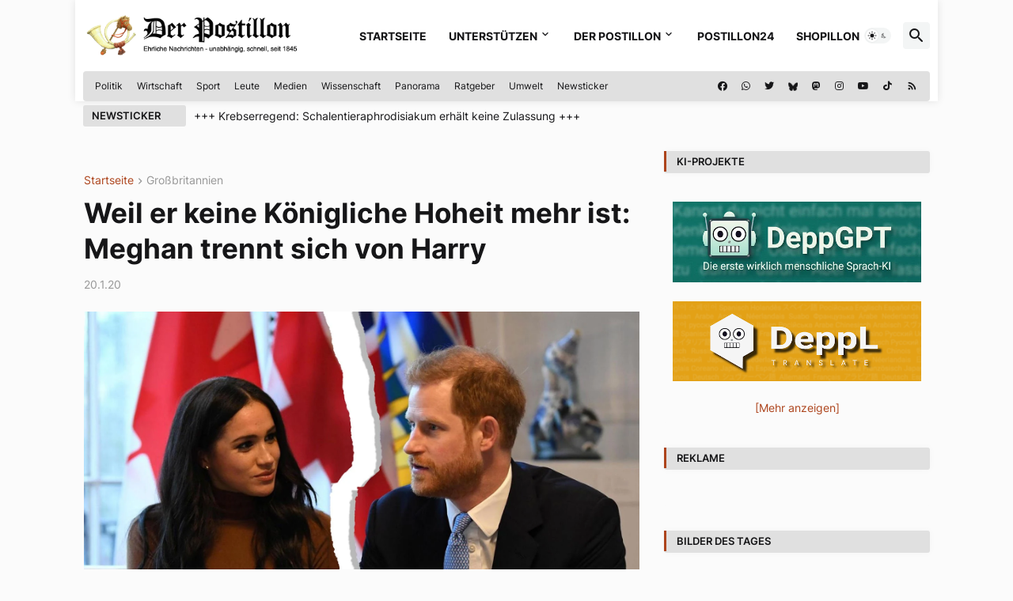

--- FILE ---
content_type: text/html; charset=UTF-8
request_url: https://www.der-postillon.com/2020/01/meghan-harry-trennung.html
body_size: 58435
content:
<!DOCTYPE html>
<html class='ltr' dir='ltr' lang='de' xmlns='http://www.w3.org/1999/xhtml' xmlns:b='http://www.google.com/2005/gml/b' xmlns:data='http://www.google.com/2005/gml/data' xmlns:expr='http://www.google.com/2005/gml/expr'>
<head>
<!-- Google tag (gtag.js) -->
<script async='async' src='https://www.googletagmanager.com/gtag/js?id=UA-6119669-1'></script>
<script>
  window.dataLayer = window.dataLayer || [];
  function gtag(){dataLayer.push(arguments);}
  gtag('js', new Date());

  gtag('config', 'UA-6119669-1');
</script>
<meta content='text/html; charset=UTF-8' http-equiv='Content-Type'/>
<meta content='width=device-width, initial-scale=1, minimum-scale=1, user-scalable=yes' name='viewport'/>
<title>Weil er keine Königliche Hoheit mehr ist: Meghan trennt sich von Harry</title>
<link href='//fonts.gstatic.com' rel='dns-prefetch'/>
<link href='//dnjs.cloudflare.com' rel='dns-prefetch'/>
<link href='//1.bp.blogspot.com' rel='dns-prefetch'/>
<link href='//2.bp.blogspot.com' rel='dns-prefetch'/>
<link href='//3.bp.blogspot.com' rel='dns-prefetch'/>
<link href='//4.bp.blogspot.com' rel='dns-prefetch'/>
<link href='//www.blogger.com' rel='dns-prefetch'/>
<!--<meta content='blogger' name='generator'/>-->
<link href='https://www.der-postillon.com/favicon.ico' rel='icon' type='image/x-icon'/>
<meta content='#ad441c' name='theme-color'/>
<link href='https://www.der-postillon.com/2020/01/meghan-harry-trennung.html' rel='canonical'/>
<meta content='Dabei waren sie so ein schönes Paar! Meghan Markle hat heute nach nur anderthalb Ehejahren offiziell die Scheidung eingereicht. Der Grund: Seit Harry den Titel &quot;Königliche Hoheit&quot; nicht mehr trägt, ist er für sie leider nicht mehr attraktiv, erklärte die 38-Jährige.' name='description'/>
<!-- Metadata for Open Graph protocol. See http://ogp.me/. -->
<meta content='de' property='og:locale'/>
<meta content='article' property='og:type'/>
<meta content='Weil er keine Königliche Hoheit mehr ist: Meghan trennt sich von Harry' property='og:title'/>
<meta content='https://www.der-postillon.com/2020/01/meghan-harry-trennung.html' property='og:url'/>
<meta content='Dabei waren sie so ein schönes Paar! Meghan Markle hat heute nach nur anderthalb Ehejahren offiziell die Scheidung eingereicht. Der Grund: Seit Harry den Titel &quot;Königliche Hoheit&quot; nicht mehr trägt, ist er für sie leider nicht mehr attraktiv, erklärte die 38-Jährige.' property='og:description'/>
<meta content='Der Postillon' property='og:site_name'/>
<meta content='Der Postillon' property='article:author'/>
<meta content='https://blogger.googleusercontent.com/img/b/R29vZ2xl/AVvXsEhdPpoSKp3kayNCHJzGnIpUluU0VrBCJ8o78cD3f5p1WsqjxCDx7uVZPMx9hIcRcBftRFomaneT5nOCCF3O1ZlAs6aPGKek0AnUH3R1sdQJP41OW53fiLQLl7PXmJl2Mn8p77ynVyDolStJ/w1600/Meghan-Harry.jpg' property='og:image'/>
<meta content='https://blogger.googleusercontent.com/img/b/R29vZ2xl/AVvXsEhdPpoSKp3kayNCHJzGnIpUluU0VrBCJ8o78cD3f5p1WsqjxCDx7uVZPMx9hIcRcBftRFomaneT5nOCCF3O1ZlAs6aPGKek0AnUH3R1sdQJP41OW53fiLQLl7PXmJl2Mn8p77ynVyDolStJ/w1600/Meghan-Harry.jpg' name='twitter:image'/>
<meta content='summary_large_image' name='twitter:card'/>
<meta content='Weil er keine Königliche Hoheit mehr ist: Meghan trennt sich von Harry' name='twitter:title'/>
<meta content='https://www.der-postillon.com/2020/01/meghan-harry-trennung.html' name='twitter:domain'/>
<meta content='Dabei waren sie so ein schönes Paar! Meghan Markle hat heute nach nur anderthalb Ehejahren offiziell die Scheidung eingereicht. Der Grund: Seit Harry den Titel &quot;Königliche Hoheit&quot; nicht mehr trägt, ist er für sie leider nicht mehr attraktiv, erklärte die 38-Jährige.' name='twitter:description'/>
<link rel="alternate" type="application/atom+xml" title="Der Postillon - Atom" href="https://www.der-postillon.com/feeds/posts/default" />
<link rel="alternate" type="application/rss+xml" title="Der Postillon - RSS" href="https://www.der-postillon.com/feeds/posts/default?alt=rss" />
<link rel="service.post" type="application/atom+xml" title="Der Postillon - Atom" href="https://www.blogger.com/feeds/746298260979647434/posts/default" />

<link rel="alternate" type="application/atom+xml" title="Der Postillon - Atom" href="https://www.der-postillon.com/feeds/2888713696529172242/comments/default" />
<!-- Font Awesome Free 5.15.3 -->
<link href='https://cdnjs.cloudflare.com/ajax/libs/font-awesome/5.15.3/css/fontawesome.min.css' rel='stylesheet'/>
<!-- Theme CSS Style -->
<style id='page-skin-1' type='text/css'><!--
/*
-----------------------------------------------
Blogger Template Style
Name:         Pikify
License:      Premium Version
Version:      1.0
Author:       Templateify
Author Url:   https://www.templateify.com/
-----------------------------------------------*/
/*-- Google Fonts --*/
@font-face{font-family:'Inter';font-style:normal;font-weight:400;font-display:swap;src:url(https://fonts.gstatic.com/s/inter/v3/UcC73FwrK3iLTeHuS_fvQtMwCp50KnMa2JL7SUc.woff2) format("woff2");unicode-range:U+0460-052F,U+1C80-1C88,U+20B4,U+2DE0-2DFF,U+A640-A69F,U+FE2E-FE2F}
@font-face{font-family:'Inter';font-style:normal;font-weight:400;font-display:swap;src:url(https://fonts.gstatic.com/s/inter/v3/UcC73FwrK3iLTeHuS_fvQtMwCp50KnMa0ZL7SUc.woff2) format("woff2");unicode-range:U+0400-045F,U+0490-0491,U+04B0-04B1,U+2116}
@font-face{font-family:'Inter';font-style:normal;font-weight:400;font-display:swap;src:url(https://fonts.gstatic.com/s/inter/v3/UcC73FwrK3iLTeHuS_fvQtMwCp50KnMa2ZL7SUc.woff2) format("woff2");unicode-range:U+1F00-1FFF}
@font-face{font-family:'Inter';font-style:normal;font-weight:400;font-display:swap;src:url(https://fonts.gstatic.com/s/inter/v3/UcC73FwrK3iLTeHuS_fvQtMwCp50KnMa1pL7SUc.woff2) format("woff2");unicode-range:U+0370-03FF}
@font-face{font-family:'Inter';font-style:normal;font-weight:400;font-display:swap;src:url(https://fonts.gstatic.com/s/inter/v3/UcC73FwrK3iLTeHuS_fvQtMwCp50KnMa2pL7SUc.woff2) format("woff2");unicode-range:U+0102-0103,U+0110-0111,U+0128-0129,U+0168-0169,U+01A0-01A1,U+01AF-01B0,U+1EA0-1EF9,U+20AB}
@font-face{font-family:'Inter';font-style:normal;font-weight:400;font-display:swap;src:url(https://fonts.gstatic.com/s/inter/v3/UcC73FwrK3iLTeHuS_fvQtMwCp50KnMa25L7SUc.woff2) format("woff2");unicode-range:U+0100-024F,U+0259,U+1E00-1EFF,U+2020,U+20A0-20AB,U+20AD-20CF,U+2113,U+2C60-2C7F,U+A720-A7FF}
@font-face{font-family:'Inter';font-style:normal;font-weight:400;font-display:swap;src:url(https://fonts.gstatic.com/s/inter/v3/UcC73FwrK3iLTeHuS_fvQtMwCp50KnMa1ZL7.woff2) format("woff2");unicode-range:U+0000-00FF,U+0131,U+0152-0153,U+02BB-02BC,U+02C6,U+02DA,U+02DC,U+2000-206F,U+2074,U+20AC,U+2122,U+2191,U+2193,U+2212,U+2215,U+FEFF,U+FFFD}
@font-face{font-family:'Inter';font-style:normal;font-weight:500;font-display:swap;src:url(https://fonts.gstatic.com/s/inter/v3/UcC73FwrK3iLTeHuS_fvQtMwCp50KnMa2JL7SUc.woff2) format("woff2");unicode-range:U+0460-052F,U+1C80-1C88,U+20B4,U+2DE0-2DFF,U+A640-A69F,U+FE2E-FE2F}
@font-face{font-family:'Inter';font-style:normal;font-weight:500;font-display:swap;src:url(https://fonts.gstatic.com/s/inter/v3/UcC73FwrK3iLTeHuS_fvQtMwCp50KnMa0ZL7SUc.woff2) format("woff2");unicode-range:U+0400-045F,U+0490-0491,U+04B0-04B1,U+2116}
@font-face{font-family:'Inter';font-style:normal;font-weight:500;font-display:swap;src:url(https://fonts.gstatic.com/s/inter/v3/UcC73FwrK3iLTeHuS_fvQtMwCp50KnMa2ZL7SUc.woff2) format("woff2");unicode-range:U+1F00-1FFF}
@font-face{font-family:'Inter';font-style:normal;font-weight:500;font-display:swap;src:url(https://fonts.gstatic.com/s/inter/v3/UcC73FwrK3iLTeHuS_fvQtMwCp50KnMa1pL7SUc.woff2) format("woff2");unicode-range:U+0370-03FF}
@font-face{font-family:'Inter';font-style:normal;font-weight:500;font-display:swap;src:url(https://fonts.gstatic.com/s/inter/v3/UcC73FwrK3iLTeHuS_fvQtMwCp50KnMa2pL7SUc.woff2) format("woff2");unicode-range:U+0102-0103,U+0110-0111,U+0128-0129,U+0168-0169,U+01A0-01A1,U+01AF-01B0,U+1EA0-1EF9,U+20AB}
@font-face{font-family:'Inter';font-style:normal;font-weight:500;font-display:swap;src:url(https://fonts.gstatic.com/s/inter/v3/UcC73FwrK3iLTeHuS_fvQtMwCp50KnMa25L7SUc.woff2) format("woff2");unicode-range:U+0100-024F,U+0259,U+1E00-1EFF,U+2020,U+20A0-20AB,U+20AD-20CF,U+2113,U+2C60-2C7F,U+A720-A7FF}
@font-face{font-family:'Inter';font-style:normal;font-weight:500;font-display:swap;src:url(https://fonts.gstatic.com/s/inter/v3/UcC73FwrK3iLTeHuS_fvQtMwCp50KnMa1ZL7.woff2) format("woff2");unicode-range:U+0000-00FF,U+0131,U+0152-0153,U+02BB-02BC,U+02C6,U+02DA,U+02DC,U+2000-206F,U+2074,U+20AC,U+2122,U+2191,U+2193,U+2212,U+2215,U+FEFF,U+FFFD}
@font-face{font-family:'Inter';font-style:normal;font-weight:600;font-display:swap;src:url(https://fonts.gstatic.com/s/inter/v3/UcC73FwrK3iLTeHuS_fvQtMwCp50KnMa2JL7SUc.woff2) format("woff2");unicode-range:U+0460-052F,U+1C80-1C88,U+20B4,U+2DE0-2DFF,U+A640-A69F,U+FE2E-FE2F}
@font-face{font-family:'Inter';font-style:normal;font-weight:600;font-display:swap;src:url(https://fonts.gstatic.com/s/inter/v3/UcC73FwrK3iLTeHuS_fvQtMwCp50KnMa0ZL7SUc.woff2) format("woff2");unicode-range:U+0400-045F,U+0490-0491,U+04B0-04B1,U+2116}
@font-face{font-family:'Inter';font-style:normal;font-weight:600;font-display:swap;src:url(https://fonts.gstatic.com/s/inter/v3/UcC73FwrK3iLTeHuS_fvQtMwCp50KnMa2ZL7SUc.woff2) format("woff2");unicode-range:U+1F00-1FFF}
@font-face{font-family:'Inter';font-style:normal;font-weight:600;font-display:swap;src:url(https://fonts.gstatic.com/s/inter/v3/UcC73FwrK3iLTeHuS_fvQtMwCp50KnMa1pL7SUc.woff2) format("woff2");unicode-range:U+0370-03FF}
@font-face{font-family:'Inter';font-style:normal;font-weight:600;font-display:swap;src:url(https://fonts.gstatic.com/s/inter/v3/UcC73FwrK3iLTeHuS_fvQtMwCp50KnMa2pL7SUc.woff2) format("woff2");unicode-range:U+0102-0103,U+0110-0111,U+0128-0129,U+0168-0169,U+01A0-01A1,U+01AF-01B0,U+1EA0-1EF9,U+20AB}
@font-face{font-family:'Inter';font-style:normal;font-weight:600;font-display:swap;src:url(https://fonts.gstatic.com/s/inter/v3/UcC73FwrK3iLTeHuS_fvQtMwCp50KnMa25L7SUc.woff2) format("woff2");unicode-range:U+0100-024F,U+0259,U+1E00-1EFF,U+2020,U+20A0-20AB,U+20AD-20CF,U+2113,U+2C60-2C7F,U+A720-A7FF}
@font-face{font-family:'Inter';font-style:normal;font-weight:600;font-display:swap;src:url(https://fonts.gstatic.com/s/inter/v3/UcC73FwrK3iLTeHuS_fvQtMwCp50KnMa1ZL7.woff2) format("woff2");unicode-range:U+0000-00FF,U+0131,U+0152-0153,U+02BB-02BC,U+02C6,U+02DA,U+02DC,U+2000-206F,U+2074,U+20AC,U+2122,U+2191,U+2193,U+2212,U+2215,U+FEFF,U+FFFD}
@font-face{font-family:'Inter';font-style:normal;font-weight:700;font-display:swap;src:url(https://fonts.gstatic.com/s/inter/v3/UcC73FwrK3iLTeHuS_fvQtMwCp50KnMa2JL7SUc.woff2) format("woff2");unicode-range:U+0460-052F,U+1C80-1C88,U+20B4,U+2DE0-2DFF,U+A640-A69F,U+FE2E-FE2F}
@font-face{font-family:'Inter';font-style:normal;font-weight:700;font-display:swap;src:url(https://fonts.gstatic.com/s/inter/v3/UcC73FwrK3iLTeHuS_fvQtMwCp50KnMa0ZL7SUc.woff2) format("woff2");unicode-range:U+0400-045F,U+0490-0491,U+04B0-04B1,U+2116}
@font-face{font-family:'Inter';font-style:normal;font-weight:700;font-display:swap;src:url(https://fonts.gstatic.com/s/inter/v3/UcC73FwrK3iLTeHuS_fvQtMwCp50KnMa2ZL7SUc.woff2) format("woff2");unicode-range:U+1F00-1FFF}
@font-face{font-family:'Inter';font-style:normal;font-weight:700;font-display:swap;src:url(https://fonts.gstatic.com/s/inter/v3/UcC73FwrK3iLTeHuS_fvQtMwCp50KnMa1pL7SUc.woff2) format("woff2");unicode-range:U+0370-03FF}
@font-face{font-family:'Inter';font-style:normal;font-weight:700;font-display:swap;src:url(https://fonts.gstatic.com/s/inter/v3/UcC73FwrK3iLTeHuS_fvQtMwCp50KnMa2pL7SUc.woff2) format("woff2");unicode-range:U+0102-0103,U+0110-0111,U+0128-0129,U+0168-0169,U+01A0-01A1,U+01AF-01B0,U+1EA0-1EF9,U+20AB}
@font-face{font-family:'Inter';font-style:normal;font-weight:700;font-display:swap;src:url(https://fonts.gstatic.com/s/inter/v3/UcC73FwrK3iLTeHuS_fvQtMwCp50KnMa25L7SUc.woff2) format("woff2");unicode-range:U+0100-024F,U+0259,U+1E00-1EFF,U+2020,U+20A0-20AB,U+20AD-20CF,U+2113,U+2C60-2C7F,U+A720-A7FF}
@font-face{font-family:'Inter';font-style:normal;font-weight:700;font-display:swap;src:url(https://fonts.gstatic.com/s/inter/v3/UcC73FwrK3iLTeHuS_fvQtMwCp50KnMa1ZL7.woff2) format("woff2");unicode-range:U+0000-00FF,U+0131,U+0152-0153,U+02BB-02BC,U+02C6,U+02DA,U+02DC,U+2000-206F,U+2074,U+20AC,U+2122,U+2191,U+2193,U+2212,U+2215,U+FEFF,U+FFFD}
/*-- Material Icons Font --*/
@font-face{font-family:"Material Icons Round";font-display:swap;font-style:normal;font-weight:400;src:url(https://fonts.gstatic.com/s/materialiconsround/v65/LDItaoyNOAY6Uewc665JcIzCKsKc_M9flwmP.woff2) format("woff2")}.mir{font-family:"Material Icons Round";font-weight:400;font-style:normal;font-size:24px;line-height:1;letter-spacing:normal;text-transform:none;display:inline-block;white-space:nowrap;word-wrap:normal;direction:ltr;-webkit-font-feature-settings:liga;-webkit-font-smoothing:antialiased}@font-face{font-family:"PBT Icons";font-display:block;font-style:normal;font-weight:400;src:url(https://fonts.gstatic.com/s/materialiconsround/v65/LDItaoyNOAY6Uewc665JcIzCKsKc_M9flwmP.woff2) format("woff2")}
/*-- Font Awesome 5 Brands 5.15.3 --*/
@font-face{font-family:"Font Awesome 5 Brands";font-display:swap;font-style:normal;font-weight:400;src:url(https://cdnjs.cloudflare.com/ajax/libs/font-awesome/5.15.3/webfonts/fa-brands-400.eot);src:url(https://cdnjs.cloudflare.com/ajax/libs/font-awesome/5.15.3/webfonts/fa-brands-400.eot?#iefix) format("embedded-opentype"),url(https://cdnjs.cloudflare.com/ajax/libs/font-awesome/5.15.3/webfonts/fa-brands-400.woff2) format("woff2"),url(https://cdnjs.cloudflare.com/ajax/libs/font-awesome/5.15.3/webfonts/fa-brands-400.woff) format("woff"),url(https://cdnjs.cloudflare.com/ajax/libs/font-awesome/5.15.3/webfonts/fa-brands-400.ttf) format("truetype"),url(https://cdnjs.cloudflare.com/ajax/libs/font-awesome/5.15.3/webfonts/fa-brands-400.svg#fontawesome) format("svg")}.fab{font-family:"Font Awesome 5 Brands";font-weight:400}
/*-- CSS Variables --*/
:root{
--body-font:'Inter', Arial, sans-serif;
--menu-font:'Inter', Arial, sans-serif;
--title-font:'Inter', Arial, sans-serif;
--text-font:'Inter', Arial, sans-serif;
--body-bg-color:#FBFBFB;
--body-bg:#FBFBFB none repeat fixed top left;
--outer-bg:#FBFBFB;
--main-color:#ad441c;
--title-color:#161618;
--title-hover-color:#ad441c;
--meta-color:#979797;
--text-color:#161618;
--tag-bg:#ad441c;
--tag-color:#FFFFFF;
--topbar-bg:linear-gradient(160deg, #e0e0e0, #e0e0e0);
--topbar-color:#161618;
--topbar-hover-color:#ad441c;
--header-bg:#FFFFFF;
--header-color:#161618;
--header-hover-color:#ad441c;
--submenu-bg:#FFFFFF;
--submenu-color:#161618;
--submenu-hover-color:#ad441c;
--mega-bg:#FFFFFF;
--mega-color:#161618;
--mega-hover-color:#ad441c;
--mega-meta-color:#979797;
--mobilemenu-bg:#FFFFFF;
--mobilemenu-color:#161618;
--mobilemenu-hover-color:#ad441c;
--widget-bg:#FBFBFB;
--widget-border-color:#FBFBFB;
--widget-shadow:rgb(0 0 0 / 3%);
--widget-title-bg:#e0e0e0;
--widget-title-color:#161618;
--video-widget-bg:#222226;
--video-widget-color:#FFFFFF;
--video-widget-hover-color:#ad441c;
--video-widget-meta-color:#AAAAAA;
--footer-bg:#161618;
--footer-color:#FFFFFF;
--footer-hover-color:#ad441c;
--footer-meta-color:#AAAAAA;
--footer-text-color:#AAAAAA;
--footerbar-bg:#09090A;
--footerbar-color:#FFFFFF;
--footerbar-hover-color:#ad441c;
--cookie-bg:#FFFFFF;
--cookie-color:#626262;
--button-bg:#ad441c;
--button-color:#FFFFFF;
--button-hover-bg:#161618;
--button-hover-color:#FFFFFF;
--title-font-weight: 700;
--gray-bg:rgba(155,170,175,0.12);
--border-color:rgba(155,155,155,0.15);
--radius:4px;
--avatar-shadow:0px 1px 4px rgba(0,0,0,0.05);
--link-clicked-color: blue;
}
html.is-dark{
/*--body-bg-color:#39393a;*/
--body-bg-color: #222226;
--body-bg:#FBFBFB none repeat fixed top left;
--outer-bg:#222226;
--title-color:#f6f7f8;
--title-hover-color:#ad441c;
--meta-color:#aaa;
--text-color:#d4d6d8;
--tag-bg:#ad441c;
--tag-color:#FFFFFF;
--topbar-bg:#09090a;
--topbar-color:#f6f7f8;
--topbar-hover-color:#ad441c;
/*--header-bg:#161618;*/
/*--header-bg: #39393;*/
--header-bg: #222226;
--header-color:#f6f7f8;
--header-hover-color:#ad441c;
--submenu-bg:#09090a;
--submenu-color:#f6f7f8;
--submenu-hover-color:#ad441c;
--mega-bg:#09090a;
--mega-color:#f6f7f8;
--mega-hover-color:#ad441c;
--mega-meta-color:#aaaaaa;
--mobilemenu-bg:#222226;
--mobilemenu-color:#f6f7f8;
--mobilemenu-hover-color:#ad441c;
/*--widget-bg:#161618;*/
--widget-bg: #222226;
--widget-border-color:#232323;
--widget-title-bg:#161618;
--widget-title-color:#f6f7f8;
--video-widget-bg:#161618;
--video-widget-color:#f6f7f8;
--video-widget-hover-color:#ad441c;
--video-widget-meta-color:#aaa;
/*--footer-bg:#161618;*/
--footer-bg: #222226;
--footer-color:#f6f7f8;
--footer-hover-color:#ad441c;
--footer-meta-color:#aaa;
--footer-text-color:#aaa;
--footerbar-bg:#09090a;
--footerbar-color:#f6f7f8;
--footerbar-hover-color:#ad441c;
--cookie-bg:#09090a;
--cookie-color:#d4d6d8;
--button-bg:#ad441c;
--button-color:#ffffff;
--button-hover-bg:#161618;
--button-hover-color:#FFFFFF;
--gray-bg:rgba(255,255,255,0.03);
--border-color:rgba(255,255,255,0.05);
--link-clicked-color:#66b5cd;
}
html.rtl{
--body-font:'Cairo',Arial,sans-serif;
--menu-font:'Cairo',Arial,sans-serif;
--title-font:'Cairo',Arial,sans-serif;
--text-font:'Cairo',Arial,sans-serif;
}
/*-- Reset CSS --*/
html,body,a,abbr,acronym,address,applet,b,big,blockquote,caption,center,cite,code,dd,del,dfn,div,dl,dt,em,fieldset,font,form,input,button,h1,h2,h3,h4,h5,h6,i,iframe,img,ins,kbd,label,legend,li,object,p,pre,q,s,samp,small,span,strike,strong,sub,sup,table,tbody,td,tfoot,th,thead,tr,tt,u,ul,var{
padding:0;
margin:0;
border:0;
outline:none;
vertical-align:baseline;
background:0 0;
text-decoration:none
}
dl,ul{
list-style-position:inside;
list-style:none
}
ul li{
list-style:none
}
caption{
text-align:center
}
img{
border:none;
position:relative
}
a,a:visited{
text-decoration:none
}
.post-body a:visited {
color:var(--link-clicked-color);
}
.clearfix{
clear:both
}
.section,.widget,.widget ul{
margin:0;
padding:0
}
a{
color:var(--main-color)
}
a img{
border:0
}
abbr{
text-decoration:none
}
.separator a{
text-decoration:none!important;
clear:none!important;
float:none!important;
margin-left:0!important;
margin-right:0!important
}
#Navbar1,#navbar-iframe,.widget-item-control,a.quickedit,.home-link,.feed-links{
display:none!important
}
.center{
display:table;
margin:0 auto;
position:relative
}
.widget > h2,.widget > h3{
display:none
}
.widget iframe,.widget img{
max-width:100%
}
button,input,select,textarea{
background:transparent;
font-family:var(--body-font);
-webkit-appearance:none;
-moz-appearance:none;
appearance:none;
outline:none;
border-radius:0
}
button{
cursor:pointer
}
input[type="search"]::-webkit-search-cancel-button{
-webkit-appearance:none
}
/*-- Style CSS --*/
*{
box-sizing:border-box
}
html{
position:relative;
word-break:break-word;
word-wrap:break-word;
text-rendering:optimizeLegibility;
-webkit-font-smoothing:antialiased;
-webkit-text-size-adjust:100%
}
body{
position:relative;
background:var(--body-bg);
background-color:var(--body-bg-color);
font-family:var(--body-font);
font-size:14px;
color:var(--text-color);
font-weight:400;
font-style:normal;
line-height:1.4em
}
.rtl{
direction:rtl
}
h1,h2,h3,h4,h5,h6{
font-family:var(--title-font);
font-weight:700
}
a,input,button{
transition:all .0s ease
}
#outer-wrapper{
position:relative;
/*overflow:hidden;*/
width:100%;
max-width:1090px;
background-color:var(--outer-bg);
margin:0 auto;
padding:0
}
.is-boxed #outer-wrapper{
width:1130px;
max-width:100%;
background-color:#ffffff;
box-shadow:0 0 20px rgba(0,0,0,0.1)
}
.is-dark .is-boxed #outer-wrapper{
box-shadow:0 0 20px rgba(0,0,0,0.3)
}
.container{
position:relative
}
.row-x1{
width:1070px;
max-width:1100px !important;
}
.row-x2{
width:100%
}
.flex-c{
display:flex;
justify-content:center
}
.flex-col{
display:flex;
flex-direction:column
}
.flex-sb{
display:flex;
justify-content:space-between
}
#content-wrapper{
float:left;
width:100%;
/*overflow:hidden;*/
padding:30px 0;
}
.is-left #content-wrapper > .container,.rtl .is-right #content-wrapper > .container{
flex-direction:row-reverse
}
.rtl .is-left #content-wrapper > .container{
flex-direction:row
}
.theiaStickySidebar:before,.theiaStickySidebar:after{
content:'';
display:table;
clear:both
}
#main-wrapper{
position:relative;
width:calc(100% - 366px)
}
.no-sidebar #main-wrapper{
width:100%
}
#sidebar-wrapper{
position:relative;
width:336px
}
.no-sidebar #sidebar-wrapper{
display:none
}
.entry-image-wrap,.author-avatar-wrap,.comments .avatar-image-container{
display:block;
position:relative;
overflow:hidden;
background-color:var(--gray-bg);
z-index:5;
color:transparent
}
.entry-image,.author-avatar{
display:block;
position:relative;
width:100%;
height:100%;
background-size:cover;
background-position:center center;
background-repeat:no-repeat;
z-index:1;
opacity:0;
border-radius:var(--radius);
transition:opacity .35s ease,filter 0s ease;
}
.entry-image.templateify-lazy,.author-avatar.templateify-lazy{
opacity:1
}
.entry-image-wrap:hover .entry-image,.cs:hover .entry-image-wrap .entry-image{
filter:brightness(1.03)
}
.entry-image-wrap.is-video:after{
display:flex;
position:absolute;
content:'\e037';
top:50%;
right:50%;
width:38px;
height:27px;
background-color:rgba(0,0,0,0.5);
font-family:'Material Icons Round';
font-size:25px;
color:#fff;
font-weight:400;
align-items:center;
justify-content:center;
z-index:5;
transform:translate(50%,-50%);
box-sizing:border-box;
padding:0 0 0 1px;
margin:0;
border-radius:6px;
box-shadow:0 1px 3px 0 rgba(0,0,0,0.1)
}
.entry-image-wrap.sz-1.is-video:after{
transform:translate(50%,-50%) scale(.7)
}
.entry-image-wrap.sz-2.is-video:after{
transform:translate(50%,-50%) scale(.8)
}
.entry-image-wrap.is-video:hover:after,.cs:hover .entry-image-wrap.is-video:after{
background-color:#f50000
}
.cs .entry-image-wrap.is-video:after{
top:15px;
right:15px;
transform:translate(0)
}
.rtl .cs .entry-image-wrap.is-video:after{
left:15px;
right:unset
}
.entry-header{
display:flex;
flex-direction:column
}
.entry-category{
display:flex;
align-items:center;
height:16px;
background-color:var(--tag-bg);
font-size:10px;
color:var(--tag-color);
font-weight:400;
text-transform:uppercase;
line-height:1;
padding:0 6px
}
.entry-image-wrap .entry-category{
position:absolute;
left:0px;
bottom:0;
z-index:2
}
.rtl .entry-image-wrap .entry-category{
left:unset;
right:0
}
.entry-title{
color:var(--title-color);
font-weight:var(--title-font-weight);
line-height:1.3em
}
.entry-title a{
display:block;
color:var(--title-color)
}
.entry-title a:hover{
color:var(--title-hover-color);
}
.entry-meta{
display:flex;
font-size:12px;
color:var(--meta-color);
font-weight:400;
margin:4px 0 0
}
.entry-meta .mi{
display:flex
}
.entry-meta .mi,.entry-meta .sp{
margin:0 4px 0 0
}
.rtl .entry-meta .mi,.rtl .entry-meta .sp{
margin:0 0 0 4px
}
.entry-meta .author-name{
color:var(--title-color);
font-weight:600
}
.excerpt{
font-family:var(--text-font);
line-height:1.5em
}
.cs .entry-inner{
display:block;
position:relative;
width:100%;
height:100%;
overflow:hidden;
border-radius: 4px;
}
.before-mask:before{
content:'';
position:absolute;
left:0;
right:0;
bottom:0;
height:80%;
background-image:linear-gradient(to bottom,rgba(0,0,0,0) 25%,rgba(0,0,0,0.5));
-webkit-backface-visibility:hidden;
backface-visibility:hidden;
z-index:2;
opacity:1;
margin:0;
transition:opacity .25s ease
}
.entry-info{
position:absolute;
left:0;
bottom:0;
width:100%;
background:linear-gradient(to bottom,rgba(0,0,0,0),rgba(0,0,0,0.5));
overflow:hidden;
z-index:10;
padding:15px
}
.entry-info .entry-title{
color:#fff;
text-shadow:0 1px 2px rgba(0,0,0,0.1)
}
.entry-info .entry-meta{
color:#c5c5ca;
text-shadow:0 1px 2px rgba(0,0,0,0.1)
}
.entry-info .entry-meta .author-name{
color:#d5d5da;
font-weight:500
}
.entry-info .entry-category{
width:-moz-fit-content;
width:fit-content;
margin:0 0 10px
}
.btn{
position:relative;
border-radius:var(--radius)
}
.error-msg{
display:flex;
align-items:center;
font-size:14px;
color:var(--meta-color);
padding:20px 0;
font-weight:400
}
.loader{
position:relative;
width:100%;
height:100%;
overflow:hidden;
display:flex;
align-items:center;
justify-content:center;
margin:0
}
.loader:after{
content:'';
display:block;
width:30px;
height:30px;
box-sizing:border-box;
margin:0;
border:2px solid var(--main-color);
border-right-color:var(--border-color);
border-radius:100%;
animation:spinner .65s infinite linear;
transform-origin:center
}
@keyframes spinner{
0%{
-webkit-transform:rotate(0deg);
transform:rotate(0deg)
}
to{
-webkit-transform:rotate(1turn);
transform:rotate(1turn)
}
}
.social a:before{
display:block;
font-family:'Font Awesome 5 Brands';
font-style:normal;
font-weight:400
}
.social .rss a:before,.social .share a:before,.social .email a:before,.social .external-link a:before{
content:'\e0e5';
font-family:'Material Icons Round'
}
.social .share a:before{
content:'\e80d'
}
.social .email a:before{
content:'\e0be'
}
.social .copylink a:before{
content:'\e157';
font-family:'Material Icons Round'
}
.social .external-link a:before{
content:'\e89e'
}
.social .threema a:before  {
width: 30px !important;
height: 30px !important;
}
.social .threema a:before{
background-image: url('https://blogger.googleusercontent.com/img/b/R29vZ2xl/AVvXsEihOxWI2gma8QVsJDgzL3hPyC_hLJev9_jOyN49Z357USPjpIVbnvH0cuZ1vnnxTbAW-E6Zo9RAfgcx87e3aLTccySZ8if4NH0j4BvXNhlsGF-bHyR1zJJtALtypn1f6_i1Idp4J9xZMgYwyhn0Er0MdvQiEPuKb_x9dGfNiqtBCCMTTonsEczON97V/s1600/threemaIcon.png');
background-size: 30px 30px;
display: inline-block;
content:"";
}
.social-bg .blogger a,.social-bg-hover .blogger a:hover{
background-color:#ff5722
}
.social-bg .apple a,.social-bg-hover .apple a:hover{
background-color:#333
}
.social-bg .amazon a,.social-bg-hover .amazon a:hover{
background-color:#fe9800
}
.social-bg .microsoft a,.social-bg-hover .microsoft a:hover{
background-color:#0067B8
}
.social-bg .facebook a,.social-bg .facebook-f a,.social-bg-hover .facebook a:hover,.social-bg-hover .facebook-f a:hover{
background-color:#1877F2
}
.social-bg .copylink a,.social-bg .copylink-f a,.social-bg-hover .copylink a:hover,.social-bg-hover .copylink-f a:hover{
background-color:#AE0644
}
.social-bg .mastodon a,.social-bg .mastodon-f a,.social-bg-hover .mastodon a:hover,.social-bg-hover .mastodon-f a:hover{
background-color:#2791DA
}
.social-bg .threema a,.social-bg .threema-f a,.social-bg-hover .threema a:hover,.social-bg-hover .threema-f a:hover{
background-color:#323232
}
.social-bg .twitter a,.social-bg-hover .twitter a:hover{
background-color:#00acee
}
.social-bg .youtube a,.social-bg-hover .youtube a:hover{
background-color:#f50000
}
.social-bg .instagram a,.social-bg-hover .instagram a:hover{
background:linear-gradient(15deg,#ffb13d,#dd277b,#4d5ed4)
}
.social-bg .pinterest a,.social-bg .pinterest-p a,.social-bg-hover .pinterest a:hover,.social-bg-hover .pinterest-p a:hover{
background-color:#ca2127
}
.social-bg .dribbble a,.social-bg-hover .dribbble a:hover{
background-color:#ea4c89
}
.social-bg .linkedin a,.social-bg-hover .linkedin a:hover{
background-color:#0077b5
}
.social-bg .tumblr a,.social-bg-hover .tumblr a:hover{
background-color:#365069
}
.social-bg .twitch a,.social-bg-hover .twitch a:hover{
background-color:#6441a5
}
.social-bg .rss a,.social-bg-hover .rss a:hover{
background-color:#ffc200
}
.social-bg .skype a,.social-bg-hover .skype a:hover{
background-color:#00aff0
}
.social-bg .stumbleupon a,.social-bg-hover .stumbleupon a:hover{
background-color:#eb4823
}
.social-bg .vk a,.social-bg-hover .vk a:hover{
background-color:#4a76a8
}
.social-bg .stack-overflow a,.social-bg-hover .stack-overflow a:hover{
background-color:#f48024
}
.social-bg .github a,.social-bg-hover .github a:hover{
background-color:#24292e
}
.social-bg .soundcloud a,.social-bg-hover .soundcloud a:hover{
background:linear-gradient(#ff7400,#ff3400)
}
.social-bg .behance a,.social-bg-hover .behance a:hover{
background-color:#191919
}
.social-bg .digg a,.social-bg-hover .digg a:hover{
background-color:#1b1a19
}
.social-bg .delicious a,.social-bg-hover .delicious a:hover{
background-color:#0076e8
}
.social-bg .codepen a,.social-bg-hover .codepen a:hover{
background-color:#000
}
.social-bg .flipboard a,.social-bg-hover .flipboard a:hover{
background-color:#f52828
}
.social-bg .reddit a,.social-bg-hover .reddit a:hover{
background-color:#ff4500
}
.social-bg .whatsapp a,.social-bg-hover .whatsapp a:hover{
background-color:#3fbb50
}
.social-bg .messenger a,.social-bg-hover .messenger a:hover{
background-color:#0084ff
}
.social-bg .snapchat a,.social-bg-hover .snapchat a:hover{
background-color:#ffe700
}
.social-bg .telegram a,.social-bg-hover .telegram a:hover{
background-color:#179cde
}
.social-bg .steam a,.social-bg-hover .steam a:hover{
background:linear-gradient(5deg,#0d89bc,#112c5b,#0d1c47)
}
.social-bg .discord a,.social-bg-hover .discord a:hover{
background-color:#7289da
}
.social-bg .quora a,.social-bg-hover .quora a:hover{
background-color:#b92b27
}
.social-bg .tiktok a,.social-bg-hover .tiktok a:hover{
background-color:#fe2c55
}
.social-bg .share a,.social-bg-hover .share a:hover{
background-color:var(--meta-color)
}
.social-bg .email a,.social-bg-hover .email a:hover{
background-color:#EE6438
}
.social-bg .external-link a,.social-bg-hover .external-link a:hover{
background-color:var(--title-color)
}
.social-color .blogger a,.social-color-hover .blogger a:hover{
color:#ff5722
}
.social-color .apple a,.social-color-hover .apple a:hover{
color:#333
}
.social-color .amazon a,.social-color-hover .amazon a:hover{
color:#fe9800
}
.social-color .microsoft a,.social-color-hover .microsoft a:hover{
color:#0067B8
}
.social-color .facebook a,.social-color .facebook-f a,.social-color-hover .facebook a:hover,.social-color-hover .facebook-f a:hover{
color:#3b5999
}
.social-color .twitter a,.social-color-hover .twitter a:hover{
color:#00acee
}
.social-color .youtube a,.social-color-hover .youtube a:hover{
color:#f50000
}
.social-color .instagram a,.social-color-hover .instagram a:hover{
color:#dd277b
}
.social-color .pinterest a,.social-color .pinterest-p a,.social-color-hover .pinterest a:hover,.social-color-hover .pinterest-p a:hover{
color:#ca2127
}
.social-color .dribbble a,.social-color-hover .dribbble a:hover{
color:#ea4c89
}
.social-color .linkedin a,.social-color-hover .linkedin a:hover{
color:#0077b5
}
.social-color .tumblr a,.social-color-hover .tumblr a:hover{
color:#365069
}
.social-color .twitch a,.social-color-hover .twitch a:hover{
color:#6441a5
}
.social-color .rss a,.social-color-hover .rss a:hover{
color:#ffc200
}
.social-color .skype a,.social-color-hover .skype a:hover{
color:#00aff0
}
.social-color .stumbleupon a,.social-color-hover .stumbleupon a:hover{
color:#eb4823
}
.social-color .vk a,.social-color-hover .vk a:hover{
color:#4a76a8
}
.social-color .stack-overflow a,.social-color-hover .stack-overflow a:hover{
color:#f48024
}
.social-color .github a,.social-color-hover .github a:hover{
color:#24292e
}
.social-color .soundcloud a,.social-color-hover .soundcloud a:hover{
color:#ff7400
}
.social-color .behance a,.social-color-hover .behance a:hover{
color:#191919
}
.social-color .digg a,.social-color-hover .digg a:hover{
color:#1b1a19
}
.social-color .delicious a,.social-color-hover .delicious a:hover{
color:#0076e8
}
.social-color .codepen a,.social-color-hover .codepen a:hover{
color:#000
}
.social-color .flipboard a,.social-color-hover .flipboard a:hover{
color:#f52828
}
.social-color .reddit a,.social-color-hover .reddit a:hover{
color:#ff4500
}
.social-color .whatsapp a,.social-color-hover .whatsapp a:hover{
color:#3fbb50
}
.social-color .messenger a,.social-color-hover .messenger a:hover{
color:#0084ff
}
.social-color .snapchat a,.social-color-hover .snapchat a:hover{
color:#ffe700
}
.social-color .telegram a,.social-color-hover .telegram a:hover{
color:#179cde
}
.social-color .steam a,.social-color-hover .steam a:hover{
color:#112c5b
}
.social-color .discord a,.social-color-hover .discord a:hover{
color:#7289da
}
.social-color .quora a,.social-color-hover .quora a:hover{
color:#b92b27
}
.social-color .tiktok a,.social-color-hover .tiktok a:hover{
color:#fe2c55
}
.social-color .share a,.social-color-hover .share a:hover{
color:var(--meta-color)
}
.social-color .email a,.social-color-hover .email a:hover{
color:#888
}
.social-color .external-link a,.social-color-hover .external-link a:hover{
color:var(--title-color)
}
#header-wrapper{
float:left;
width:100%;
z-index:50;
box-shadow:0 0 10px rgba(0,0,0,0.1)
}
.topbar-wrap{
position:relative;
float:left;
width:100%;
height:38px;
z-index:1;
background-color:var(--header-bg)
}
.topbar-wrap .container {
background:var(--topbar-bg);
padding: 0 15px;
border-radius: 4px;
}
.topbar .widget:last-child{
display:flex;
flex:1;
justify-content:flex-end
}
.topbar .link-list{
display:flex;
flex-wrap:wrap
}
.topbar .link-list li + li{
margin:0 0 0 18px
}
.rtl .topbar .link-list li + li{
margin:0 18px 0 0
}
.topbar .link-list a{
display:block;
font-size:12px;
color:var(--topbar-color);
line-height:38px
}
.topbar .link-list a:hover{
color:var(--topbar-hover-color)
}
.topbar .social-icons{
display:flex;
flex-wrap:wrap
}
.topbar .social-icons li + li{
margin:0 0 0 18px
}
.rtl .topbar .social-icons li + li{
margin:0 18px 0 0
}
.topbar .social-icons a{
display:block;
font-size:12px;
color:var(--topbar-color);
line-height:38px
}
.topbar .social-icons .rss a,.topbar .social-icons .email a,.topbar .social-icons .external-link a{
font-size:15px
}
.topbar .social-icons a:hover{
color:var(--topbar-hover-color)
}
.main-header,.header-inner,.header-header{
float:left;
width:100%;
height:90px;
background-color:var(--header-bg)
}
.header-inner{
background-color:rgba(0,0,0,0)
}
.header-inner.is-fixed{
position:fixed;
top:-90px;
left:0;
width:100%;
z-index:990;
backface-visibility:hidden;
visibility:hidden;
opacity:0;
transition:all .25s ease
}
.header-inner.is-fixed.show{
top:0;
opacity:1;
visibility:visible;
margin:0
}
.is-boxed .header-header{
float:none;
width:1130px;
max-width:100%;
margin:0 auto;
padding:0
}
.header-items{
position:relative;
display:flex;
flex-wrap:wrap;
justify-content:space-between
}
.flex-left{
display:flex;
align-items:center;
z-index:15
}
.flex-right{
display:flex;
align-items:center;
position:absolute;
top:0;
right:0;
height:90px;
z-index:15
}
.rtl .flex-right{
left:0;
right:unset
}
.main-logo{
display:flex;
align-items:center;
flex-shrink:0;
overflow:hidden;
margin:0 14px 0 0;
width:30%;
}
.main-logo .widget{
width:100%;
}
.rtl .main-logo{
margin:0 0 0 14px
}
.main-logo img{
display:block;
width:100%;
height:auto;
}
.is-dark .main-logo img {
-webkit-filter: invert(1);
filter: invert(1);
}
.main-logo .title{
max-width:100%;
font-size:25px;
color:var(--header-color);
line-height:40px;
font-weight:700;
overflow:hidden;
white-space:nowrap;
text-overflow:ellipsis
}
.main-logo .title a{
color:var(--header-color)
}
.main-logo .title a:hover{
color:var(--header-hover-color)
}
.main-logo #h1-off{
display:none;
visibility:hidden
}
#pikify-pro-main-nav{
z-index:10
}
#pikify-pro-main-nav .widget,#pikify-pro-main-nav .widget > .widget-title{
display:none
}
#pikify-pro-main-nav .show-menu{
display:block
}
#pikify-pro-main-nav ul#pikify-pro-main-nav-menu{
display:flex;
height:90px
}
#pikify-pro-main-nav ul > li{
position:relative;
display:flex;
flex-shrink:0
}
#pikify-pro-main-nav-menu > li > a{
position:relative;
display:flex;
font-family:var(--menu-font);
font-size:14px;
color:var(--header-color);
font-weight:700;
align-items:center;
text-transform:uppercase;
padding:0 14px
}
#pikify-pro-main-nav-menu > li:hover > a{
color:var(--header-hover-color)
}
#pikify-pro-main-nav ul > li > ul,#pikify-pro-main-nav ul > li > .ul{
position:absolute;
left:0;
top:90px;
width:180px;
background-color:var(--submenu-bg);
z-index:99999;
padding:7px 0;
backface-visibility:hidden;
visibility:hidden;
opacity:0;
box-shadow:0 1px 2px rgba(0,0,0,0.1),0 5px 10px 0 rgba(0,0,0,0.1)
}
.rtl #pikify-pro-main-nav ul > li > ul,.rtl #pikify-pro-main-nav ul > li > .ul{
left:auto;
right:0
}
#pikify-pro-main-nav ul > li > ul > li > ul{
position:absolute;
top:-7px;
left:100%;
margin:0
}
.rtl #pikify-pro-main-nav ul > li > ul > li > ul{
left:unset;
right:100%
}
#pikify-pro-main-nav ul > li > ul > li{
display:block;
float:none;
position:relative
}
.rtl #pikify-pro-main-nav ul > li > ul > li{
float:none
}
#pikify-pro-main-nav ul > li > ul > li a{
position:relative;
display:block;
font-size:14px;
color:var(--submenu-color);
padding:7px 14px
}
#pikify-pro-main-nav ul > li > ul > li:hover > a{
color:var(--submenu-hover-color)
}
#pikify-pro-main-nav ul > li.has-sub > a:after{
content:'\e5cf';
font-family:'Material Icons Round';
font-size:16px;
font-weight:400;
margin:-4px 0 0 2px
}
.rtl #pikify-pro-main-nav ul > li.has-sub > a:after{
margin:-4px 2px 0 0
}
#pikify-pro-main-nav ul > li > ul > li.has-sub > a:after{
content:'\e5cc';
float:right;
margin:0
}
.rtl #pikify-pro-main-nav ul > li > ul > li.has-sub > a:after{
content:'\e5cb';
float:left;
margin:0
}
#pikify-pro-main-nav ul ul,#pikify-pro-main-nav ul .ul{
transition:all .17s ease
}
#pikify-pro-main-nav ul > li:hover > ul,#pikify-pro-main-nav ul > li:hover > .ul,#pikify-pro-main-nav ul > li > ul > li:hover > ul{
visibility:visible;
opacity:1;
transform:translate3d(0,0,0);
margin:0
}
#pikify-pro-main-nav .mega-menu{
position:static!important
}
#pikify-pro-main-nav .mega-menu > .ul{
width:100%;
background-color:var(--mega-bg);
overflow:hidden;
padding:20px
}
.mega-menu .mega-items{
display:grid;
grid-template-columns:repeat(5,1fr);
column-gap:20px
}
.mega-menu .mega-items.no-items{
grid-template-columns:1fr
}
.mega-items .mega-item{
--title-color:var(--mega-color);
--title-hover-color:var(--mega-hover-color);
--meta-color:var(--mega-meta-color);
width:100%;
display:flex;
flex-direction:column
}
.mega-item .entry-image-wrap{
width:100%;
height:114px;
z-index:1;
margin:0 0 8px
}
.mega-item .entry-title{
font-size:14px
}
.mega-menu .error-msg{
justify-content:center
}
.mobile-menu-toggle{
display:none;
height:34px;
font-size:26px;
color:var(--header-color);
align-items:center;
padding:0 13px 0 16px
}
.rtl .mobile-menu-toggle{
padding:0 16px 0 13px
}
.mobile-menu-toggle:after{
content:'\e5d2';
font-family:'Material Icons Round';
font-weight:400
}
.mobile-menu-toggle:hover{
color:var(--header-hover-color)
}
.toggle-wrap{
background-color:var(--header-bg);
display:flex;
align-items:center;
z-index:20
}
.darkmode-toggle{
display:flex;
align-items:center;
position:relative;
width:34px;
height:20px;
background-color:var(--gray-bg);
font-size:12px;
color:var(--header-color);
margin:0 15px 0 0;
border-radius:20px
}
.rtl .darkmode-toggle{
margin:0 0 0 15px
}
.darkmode-toggle:before{
position:absolute;
left:2px;
content:'\e518';
font-family:'PBT Icons';
width:16px;
height:16px;
background-color:var(--header-bg);
flex-shrink:0;
font-weight:400;
line-height:16px;
text-align:center;
z-index:2;
border-radius:50%;
box-shadow:0 0 2px rgba(0,0,0,0.1);
transition:left .17s ease
}
.is-dark .darkmode-toggle:before{
content:'\ea46';
left:16px
}
.rtl .darkmode-toggle:before{
left:16px
}
.rtl.is-dark .darkmode-toggle:before{
left:2px
}
.darkmode-toggle:after{
position:absolute;
right:4px;
content:'\ea46';
font-family:'Material Icons Round';
width:10px;
height:10px;
flex-shrink:0;
font-size:8px;
font-weight:400;
line-height:10px;
text-align:center;
opacity:.5;
transition:right .17s ease
}
.is-dark .darkmode-toggle:after{
content:'\e518';
right:20px
}
.rtl .darkmode-toggle:after{
right:20px
}
.rtl.is-dark .darkmode-toggle:after{
right:4px
}
.darkmode-toggle:hover:before{
color:var(--header-hover-color)
}
.search-toggle{
display:flex;
align-items:center;
justify-content:center;
width:34px;
height:34px;
background-color:var(--gray-bg);
color:var(--header-color);
font-size:24px;
cursor:pointer;
border-radius:var(--radius)
}
.search-toggle:before{
display:block;
content:'\e8b6';
font-family:'Material Icons Round';
font-weight:400
}
.search-toggle:hover{
color:var(--header-hover-color)
}
#main-search-wrap{
display:none;
position:absolute;
top:0;
right:0;
width:100%;
height:60px;
background-color:var(--header-bg);
z-index:25
}
.rtl #main-search-wrap{
left:0;
right:unset
}
@-webkit-keyframes showSearch{
0%{
width:80%;
opacity:0
}
100%{
width:100%;
opacity:1
}
}
.main-search{
position:relative;
float:right;
width:100%;
height:100%;
display:flex;
align-items:center;
animation:showSearch .17s ease
}
.rtl .main-search{
float:left
}
.main-search .search-form{
display:flex;
flex:1;
height:34px
}
.main-search .search-input{
width:100%;
flex:1;
font-family:inherit;
font-size:15px;
color:var(--header-color);
font-weight:400;
text-align:left
}
.rtl .main-search .search-input{
text-align:right
}
.main-search .search-input::placeholder{
color:var(--header-color);
opacity:.65;
outline:none
}
.main-search .search-toggle:before{
content:'\e5cd'
}
.overlay{
visibility:hidden;
opacity:0;
position:fixed;
top:0;
left:0;
right:0;
bottom:0;
background-color:rgba(17,17,17,0.3);
z-index:1000;
-webkit-backdrop-filter:saturate(100%) blur(1px);
-ms-backdrop-filter:saturate(100%) blur(1px);
-o-backdrop-filter:saturate(100%) blur(1px);
backdrop-filter:saturate(100%) blur(1px);
margin:0;
transition:all .25s ease
}
#slide-menu{
display:none;
position:fixed;
width:300px;
height:100%;
top:0;
left:0;
bottom:0;
background-color:var(--mobilemenu-bg);
overflow:hidden;
z-index:1010;
left:0;
-webkit-transform:translateX(-100%);
transform:translateX(-100%);
visibility:hidden;
box-shadow:3px 0 10px rgba(0,0,0,0.1);
transition:all .25s ease
}
.rtl #slide-menu{
left:unset;
right:0;
-webkit-transform:translateX(100%);
transform:translateX(100%)
}
.nav-active #slide-menu,.rtl .nav-active #slide-menu{
-webkit-transform:translateX(0);
transform:translateX(0);
visibility:visible
}
.slide-menu-header{
height:60px;
background-color:var(--header-bg);
overflow:hidden;
display:flex;
align-items:center;
justify-content:space-between;
box-shadow:0 0 10px rgba(0,0,0,0.1)
}
.mobile-logo{
display:flex;
flex:1;
width:100%;
overflow:hidden;
padding:0 0 0 20px
}
.rtl .mobile-logo{
padding:0 20px 0 0
}
.mobile-logo .homepage{
max-width:100%;
font-size:25px;
color:var(--header-color);
line-height:40px;
font-weight:700;
overflow:hidden;
white-space:nowrap;
text-overflow:ellipsis
}
.mobile-logo .homepage:hover{
color:var(--header-hover-color)
}
.mobile-logo .logo-img img{
display:block;
width:auto;
max-width:100%;
height:auto;
max-height:40px
}
.hide-mobile-menu{
display:flex;
height:100%;
color:var(--header-color);
font-size:26px;
align-items:center;
z-index:20;
padding:0 15px
}
.hide-mobile-menu:before{
content:'\e5cd';
font-family:'Material Icons Round';
font-weight:400
}
.hide-mobile-menu:hover{
color:var(--header-hover-color)
}
.slide-menu-flex{
display:flex;
height:calc(100% - 60px);
flex-direction:column;
justify-content:space-between;
overflow:hidden;
overflow-y:auto;
-webkit-overflow-scrolling:touch
}
.mobile-menu{
padding:20px
}
.mobile-menu .m-sub{
display:none;
grid-column:1/3;
overflow:hidden
}
.mobile-menu ul li a{
display:block;
font-size:14px;
color:var(--mobilemenu-color);
font-weight:400;
padding:10px 0
}
.mobile-menu > ul > li > a{
font-family:var(--menu-font);
font-weight:700;
text-transform:uppercase
}
.mobile-menu li.has-sub{
display:grid;
grid-template-columns:1fr 34px
}
.mobile-menu .submenu-toggle{
display:block;
align-self:center;
font-size:24px;
color:var(--mobilemenu-color);
text-align:right
}
.rtl .mobile-menu .submenu-toggle{
text-align:left
}
.mobile-menu .submenu-toggle:before{
content:'\e5cf';
font-family:'Material Icons Round';
font-weight:400
}
.mobile-menu .expanded > .submenu-toggle:before{
content:'\e5ce'
}
.mobile-menu ul li a:hover,.mobile-menu .submenu-toggle:hover{
color:var(--mobilemenu-hover-color)
}
.mobile-menu li.has-sub li a{
font-size:14px;
opacity:.75;
padding:10px
}
.mobile-menu li.has-sub li li a{
padding:10px 20px
}
.mm-footer{
padding:0px 20px 20px 20px
}
.mm-footer .mm-social{
margin:0 0 10px
}
.mm-footer ul{
display:flex;
flex-wrap:wrap
}
.mm-footer li{
margin:0 15px 0 0
}
.rtl .mm-footer li{
margin:0 0 0 15px
}
.mm-footer li:last-child{
margin:0
}
.mm-footer .mm-menu li{
margin-top:5px
}
.mm-footer a{
display:block;
font-size:14px;
color:var(--mobilemenu-color)
}
.mm-footer .rss a,.mm-footer .email a,.mm-footer .external-link a{
font-size:18px
}
.mm-footer a:hover{
color:var(--mobilemenu-hover-color)
}
#header-ads-wrap{
float:left;
width:100%
}
.header-ads .widget{
position:relative;
margin:30px 0 0
}
#featured-wrapper,#featured .widget,#featured .widget-content{
float:left;
width:100%;
margin:0
}
#featured .widget{
display:none;
margin:30px 0 0
}
#featured .widget.is-visible,#featured .widget.PopularPosts{
display:block
}
#featured .widget-content{
display:flex;
align-items:center;
justify-content:center;
min-height:382px;
margin:0
}
#featured .error-msg{
padding:0
}
.featured-items{
width:100%;
display:grid;
grid-template-columns:repeat(2,1fr);
grid-gap:2px
}
.featured-grid{
display:grid;
grid-template-columns:repeat(2,1fr);
grid-gap:2px
}
.featured-item{
width:100%;
height:190px;
border-radius: 4px;
}
.featured-item.item-0{
height:100%
}
.featured-item .entry-image-wrap{
width:100%;
height:100%
}
.featured-item.item-0 .entry-info{
padding:20px
}
.featured-item .entry-title{
font-size:15px
}
.featured-item.item-0 .entry-title{
font-size:25px
}
.featured-item .entry-meta{
flex-wrap:wrap
}
.featured-items .cs.item-0 .entry-image-wrap.is-video:after{
top:20px;
right:20px
}
.rtl .featured-items .cs.item-0 .entry-image-wrap.is-video:after{
left:20px;
right:unset
}
.type-feat1 .featured-item.item-1{
grid-column:1/3
}
.type-feat1 .featured-item.item-1 .entry-title{
font-size:19px
}
.type-feat3 .featured-items{
grid-template-columns:repeat(3, 1fr)
}
.type-feat3 .featured-grid{
grid-column:2/4
}
.type-feat3 .featured-item.item-0 .entry-info{
padding:15px
}
.type-feat3 .featured-item .entry-title{
font-size:17px
}
.type-feat3 .featured-item.item-0 .entry-title{
font-size:21px
}
.title-wrap{
display:flex;
justify-content:space-between;
height:2em;
margin:0 0 25px;
background:var(--widget-title-bg);
box-shadow: 0 0 10px rgb(0 0 0 / 3%);
border-radius: 3px;
}
.title-wrap > *{
display:flex;
align-items:center
}
.title-wrap > .title{
height:2em;
background-color:var(--widget-title-bg);
border-left: 3px solid var(--main-color);
font-family:var(--title-font);
font-size:13px;
color:var(--widget-title-color);
font-weight:600;
text-transform:uppercase;
padding:0 13px;
}
.title-wrap > .title-link, .title > .title-link{
font-size:1.1em;
line-height:2em;
color:var(--widget-title-color);
padding:0 13px;
}
.title-wrap > .title-link:hover{
background-color:var(--widget-title-bg)
color:var(--main-color)
}
.content-section,.content-section .content-block{
float:left;
width:100%
}
.content-block {
background: var(--widget-bg);
/*padding: 10px;*/
border-radius: var(--radius);
border: 1px solid var(--widget-border-color);
box-shadow: 0 0 10px var(--widget-border-shadow);
}
.content-section .widget{
display:none;
float:left;
width:100%;
margin:0 0 30px
}
.content-section .widget.column-style{
width:calc((100% - 25px) / 2)
}
.content-section .widget[data-align="right"]{
float:right
}
.content-section .widget.is-visible{
display:flex;
flex-direction:column
}
.content-section .widget.is-ad{
display:block
}
#content-section-2 .widget:last-child{
margin:0
}
.content-section .loader{
height:180px
}
.block-items{
display:grid;
grid-template-columns:repeat(2,1fr);
align-items:start;
grid-gap:25px
}
.block-item{
display:flex;
flex-direction:column
}
.block-items .item-0 .entry-image-wrap{
width:100%;
height:335px;
margin:0
}
.block-items .item-0 .entry-title{
font-size:21px
}
.block-items .item-0 .entry-excerpt{
font-size:14px;
margin:10px 0 0;
color: #fafafa;
}
.block-items .item-0 .entry-meta{
flex-wrap:wrap;
margin:10px 0 0
}
.block-list{
display:grid;
grid-template-columns:1fr;
grid-gap:25px
}
.block-list .block-item{
flex-direction:row
}
.block-list .entry-header{
flex:1
}
.block-list .entry-image-wrap{
width:98px;
height:65px;
margin:0 13px 0 0
}
.rtl .block-list .entry-image-wrap{
margin:0 0 0 13px
}
.block-list .entry-title{
font-size:14px
}
.grid-items{
display:grid;
grid-template-columns:repeat(3,1fr);
grid-gap:25px
}
.grid-item{
display:flex;
flex-direction:column
}
.grid-item .entry-image-wrap{
width:100%;
height:130px;
margin:0 0 10px
}
.grid-item .entry-title{
font-size:14px
}
.grid2-items{
display:grid;
grid-template-columns:repeat(2,1fr);
grid-gap:25px
}
.grid2-item{
display:flex;
flex-direction:column;
width:100%
}
.grid2-item .entry-image-wrap{
width:100%;
height:280px;
margin:0
}
.grid2-item .entry-title{
font-size:19px
}
.grid2-item .entry-meta{
flex-wrap:wrap
}
.video-style .widget-content{
--title-color:var(--video-widget-color);
--title-hover-color:var(--video-widget-hover-color);
--meta-color:var(--video-widget-meta-color)
}
.video-style .title-wrap{
margin:0
}
.video-style .widget-content{
background-color:var(--video-widget-bg);
padding:20px
}
.video-items{
display:grid;
grid-template-columns:1fr;
align-items:start;
grid-gap:25px
}
.video-style .video-items{
grid-gap:20px
}
.video-items .cs .entry-inner{
height:250px
}
.video-items .cs .entry-image-wrap{
width:100%;
height:100%
}
.video-items .cs .entry-title{
font-size:23px
}
.video-items .cs .entry-excerpt{
font-size:14px;
margin:10px 0 0
}
.video-items .cs .entry-meta{
flex-wrap:wrap
}
.video-grid{
display:grid;
grid-template-columns:repeat(3,1fr);
grid-gap:25px
}
.video-style .video-grid{
grid-gap:20px
}
.video-grid .video-item{
display:flex;
flex-direction:column
}
.video-grid .entry-image-wrap{
width:100%;
height:130px;
margin:0 0 10px
}
.video-style .video-grid .entry-image-wrap{
height:120px
}
.video-grid .entry-title{
font-size:14px
}
.video-style .video-grid{
--title-font-weight:600
}
.column-items{
display:grid;
grid-template-columns:1fr;
grid-gap:25px
}
.col-item{
display:flex
}
.col-item .entry-inner{
height:230px
}
.col-item .entry-image-wrap{
width:98px;
height:65px;
margin:0 13px 0 0
}
.rtl .col-item .entry-image-wrap{
margin:0 0 0 13px
}
.col-item .entry-inner .entry-image-wrap{
width:100%;
height:100%;
margin:0
}
.col-item .entry-header:not(.entry-info){
flex:1
}
.col-item .entry-title{
font-size:14px
}
.col-item .entry-inner .entry-title{
font-size:19px
}
.col-item .entry-inner .entry-meta{
flex-wrap:wrap
}
#main{
float:left;
width:100%
}
.is-home .has-margin #main{
margin:0 0 30px
}
.queryMessage .query-info{
display:flex;
align-items:center;
font-family:var(--title-font);
font-size:17px;
color:var(--title-color);
font-weight:700;
text-transform:uppercase;
margin:0 0 20px
}
.no-posts .queryMessage .query-info{
margin:0
}
.queryMessage .query-info:after{
display:inline-block;
content:'\e5cc';
font-family:'Material Icons Round';
font-size:24px;
font-weight:400;
margin:0 0 0 -4px
}
.rtl .queryMessage .query-info:after{
content:'\e5cb';
margin:0 -4px 0 0
}
.queryEmpty{
font-size:14px;
color:var(--meta-color);
text-align:center;
margin:50px 0
}
.index-post-wrap{
display:grid;
grid-template-columns:1fr;
grid-gap:25px
}
.index-post{
display:flex;
background: var(--widget-bg);
border-radius: var(--radius);
border: 1px solid var(--widget-border-color);
box-shadow: 0 0 10px var(--widget-border-shadow);
max-width: 704px;
}
.index-post.ad-type{
display:block
}
.index-post .entry-image-wrap{
width:230px;
height:150px;
margin:0 18px 0 0
}
.rtl .index-post .entry-image-wrap{
margin:0 0 0 18px
}
.index-post .entry-header{
flex:1
}
.index-post .entry-title{
font-size:21px
}
.index-post .entry-excerpt{
font-size:1em;
margin:10px 0 0
}
.index-post .entry-meta{
flex-wrap:wrap;
margin:10px 0 0
}
.post-animated{
-webkit-animation-duration:.5s;
animation-duration:.5s
}
@keyframes fadeInUp{
from{
opacity:0;
transform:translate3d(0,10px,0)
}
to{
opacity:1;
transform:translate3d(0,0,0)
}
}
.post-fadeInUp{
animation-name:fadeInUp
}
#breadcrumb{
display:flex;
font-size:14px;
color:var(--meta-color);
font-weight:400;
line-height:1;
margin:0 0 10px
}
#breadcrumb a{
color:var(--meta-color)
}
#breadcrumb a.home,#breadcrumb a:hover{
color:var(--main-color)
}
#breadcrumb .separator:after{
content:'\e5cc';
font-family:'Material Icons Round';
font-size:16px;
font-weight:400;
font-style:normal;
vertical-align:middle
}
.rtl #breadcrumb .separator:after{
content:'\e5cb'
}
.item-post {
background: var(--widget-bg);
padding: 4% 0%;
border-radius: var(--radius);
border: 1px solid var(--widget-border-color);
box-shadow: 0 0 10px var(--widget-border-shadow);
}
.item-post h1.entry-title{
font-size:35px;
font-weight:700
}
.p-eh .entry-meta{
flex-wrap:wrap;
justify-content:space-between;
font-size:14px;
margin:13px 0 0
}
.p-eh .entry-meta .align-left,.p-eh .entry-meta .align-right{
display:flex;
flex-wrap:wrap;
align-items:center
}
.p-eh .entry-meta .mi,.p-eh .entry-meta .sp{
margin:0 4px 0 0
}
.rtl .p-eh .entry-meta .mi,.rtl .p-eh .entry-meta .sp{
margin:0 0 0 4px
}
.p-eh .entry-meta .entry-author{
align-items:center
}
.p-eh .entry-meta .entry-author:before{
display:none
}
.p-eh .entry-meta .author-avatar-wrap{
overflow:visible;
width:30px;
height:30px;
background-color:var(--outer-bg);
padding:1px;
margin:0 5px 0 0;
border:1px solid var(--main-color);
border-radius:100%
}
.rtl .p-eh .entry-meta .author-avatar-wrap{
margin:0 0 0 5px
}
.p-eh .entry-meta .author-avatar-wrap:before{
content:'';
position:absolute;
display:block;
top:calc(50% - 6px);
left:-1px;
width:calc(100% + 2px);
height:12px;
background-color:var(--outer-bg);
z-index:1;
margin:0
}
.p-eh .entry-meta .author-avatar{
z-index:2;
border-radius:50%
}
.entry-meta .entry-comments-link{
display:none;
margin:0 0 0 10px
}
.rlt .entry-meta .entry-comments-link{
margin:0 10px 0 0
}
.entry-meta .entry-comments-link:before{
display:inline-block;
content:'\e8af';
font-family:'Material Icons Round';
font-size:16px;
color:var(--main-color);
font-weight:400;
margin:0 4px 0 0
}
.rtl .entry-meta .entry-comments-link:before{
margin:0 0 0 4px
}
.entry-meta .entry-comments-link.show{
display:flex
}
#post-body{
position:relative;
float:left;
width:100%;
font-family:var(--text-font);
font-size:17px;
color:var(--text-color);
line-height:1.6em;
margin:25px 0 0
}
.post-body p{
margin-bottom:25px
}
.post-body h1,.post-body h2,.post-body h3,.post-body h4,.post-body h5,.post-body h6{
font-size:17px;
color:var(--title-color);
line-height:1.3em;
margin:0 0 20px
}
.post-body h1{
font-size:26px
}
.post-body h2{
font-size:23px
}
.post-body h3{
font-size:20px
}
.post-body img{
height:auto!important
}
blockquote{
position:relative;
background-color:var(--gray-bg);
color:var(--title-color);
font-style:normal;
padding:20px;
margin:0;
border-radius:var(--radius)
}
blockquote:before{
position:absolute;
top:0;
left:5px;
content:'\e244';
font-family:'Material Icons Round';
font-size:60px;
color:var(--title-color);
font-style:normal;
font-weight:400;
line-height:1;
opacity:.05;
margin:0
}
.rtl blockquote:before{
left:unset;
right:5px
}
.post-body .responsive-video-wrap{
position:relative;
width:100%;
padding:0;
padding-top:56%;
margin-bottom: 25px
}
.post-body .responsive-video-wrap iframe{
position:absolute;
top:0;
left:0;
width:100%;
height:100%
}
.post-body ul{
padding:0 0 0 20px;
margin:10px 0
}
.rtl .post-body ul{
padding:0 20px 0 0
}
.post-body li{
margin:8px 0;
padding:0
}
.post-body ul li,.post-body ol ul li{
list-style:none
}
.post-body ul li:before,.post-body ul li ul li ul li:before{
display:inline-block;
content:'\2022';
font-size:16px;
line-height:1;
vertical-align:middle;
margin:0 5px 0 0
}
.post-body ul li ul li:before{
content:'\26AC'
}
.rtl .post-body ul li:before{
margin:0 0 0 5px
}
.post-body ol{
counter-reset:templateify;
padding:0 0 0 20px;
margin:10px 0
}
.rtl .post-body ol{
padding:0 20px 0 0
}
.post-body ol > li{
counter-increment:templateify;
list-style:none
}
.post-body ol > li:before{
display:inline-block;
content:counters(templateify,'.')'.';
margin:0 5px 0 0
}
.rtl .post-body ol > li:before{
margin:0 0 0 5px
}
.post-body ol ol{
counter-reset:templateify2
}
.post-body ol ol > li{
counter-increment:templateify2
}
.post-body ol ol > li:before{
content:counters(templateify2,'.')'.'
}
.post-body ol ol ol{
counter-reset:templateify3
}
.post-body ol ol > li ol > li{
counter-increment:templateify3
}
.post-body ol ol > li ol > li:before{
content:counters(templateify3,'.')'.'
}
.post-body u{
text-decoration:underline
}
.post-body strike{
text-decoration:line-through
}
.post-body sup{
vertical-align:super
}
.post-body a{
color:var(--main-color)
}
.post-body a:hover{
text-decoration:underline
}
.post-body a.button{
display:inline-block;
height:34px;
background-color:var(--button-bg);
font-family:var(--body-font);
font-size:15px;
color:var(--button-color);
font-weight:400;
line-height:34px;
text-align:center;
text-decoration:none;
cursor:pointer;
padding:0 20px;
margin:0 6px 8px 0
}
.rtl .post-body a.button{
margin:0 0 8px 6px
}
.post-body a.button.x2{
height:46px;
font-size:18px;
line-height:46px
}
.post-body a.button.is-c,.rtl.post-body a.button.is-c{
margin:0 3px 8px
}
.post-body a.button.x2 span{
display:inline-block;
background-color:rgba(255,255,255,0.1);
font-size:14px;
line-height:14px;
padding:6px;
margin:0 0 0 20px;
border-radius:var(--radius)
}
.rtl .post-body a.button.x2 span{
margin:0 20px 0 0
}
.post-body .button:before{
display:inline-block;
font-family:'Material Icons Round';
font-size:16px;
font-weight:400;
line-height:1;
vertical-align:middle;
margin:-1px 6px 0 0
}
.rtl .post-body .button:before{
margin:-1px 0 0 6px
}
.post-body a.btn.x2:before{
font-size:20px;
margin:-2px 6px 0 0
}
.rtl .post-body a.btn.x2:before{
margin:-2px 0 0 6px
}
.post-body .btn.preview:before{
content:'\e8f4'
}
.post-body .btn.download:before{
content:'\f090'
}
.post-body .btn.link:before{
content:'\e157'
}
.post-body .btn.cart:before{
content:'\e8cc'
}
.post-body .btn.info:before{
content:'\e88e'
}
.post-body .btn.share:before{
content:'\e80d'
}
.post-body .btn.contact:before{
content:'\e0e1'
}
.post-body .btn.whatsapp:before{
content:'\f232';
font-family:'Font Awesome 5 Brands';
font-style:normal
}
.post-body .btn.paypal:before{
content:'\f1ed';
font-family:'Font Awesome 5 Brands';
font-style:normal
}
.post-body .btn.gift:before{
content:'\e8f6'
}
.post-body a.button:hover{
background-color:var(--button-hover-bg);
color:var(--button-hover-color)
}
.post-body a.color{
color:#fff
}
.post-body a.color:hover{
opacity:.9
}
.alert-message{
display:block;
background-color:var(--gray-bg);
padding:20px;
border:1px solid var(--border-color);
border-radius:var(--radius)
}
.alert-message.alert-success{
background-color:rgba(39,174,96,0.1);
color:rgba(39,174,96,1);
border-color:rgba(39,174,96,0.1)
}
.alert-message.alert-info{
background-color:rgba(41,128,185,0.1);
color:rgba(41,128,185,1);
border-color:rgba(41,128,185,0.1)
}
.alert-message.alert-warning{
background-color:rgba(243,156,18,0.1);
color:rgba(243,156,18,1);
border-color:rgba(243,156,18,0.1)
}
.alert-message.alert-error{
background-color:rgba(231,76,60,0.1);
color:rgba(231,76,60,1);
border-color:rgba(231,76,60,0.1)
}
.alert-message:before{
display:inline-block;
font-family:'Material Icons Round';
font-size:18px;
line-height:1;
font-weight:400;
vertical-align:middle;
margin:0 5px 0 0
}
.rtl .alert-message:before{
margin:0 0 0 5px
}
.alert-message.alert-success:before{
content:'\e86c'
}
.alert-message.alert-info:before{
content:'\e88e'
}
.alert-message.alert-warning:before{
content:'\e000'
}
.alert-message.alert-error:before{
content:'\e5c9'
}
.post-body table{
width:100%;
overflow-x:auto;
text-align:left;
margin:0;
border-collapse:collapse;
border:1px solid var(--border-color)
}
.rtl .post-body table{
text-align:right
}
.post-body table td,.post-body table th{
padding:6px 12px;
border:1px solid var(--border-color)
}
.post-body table thead th{
color:var(--title-color);
vertical-align:bottom
}
table.tr-caption-container,table.tr-caption-container td,table.tr-caption-container th{
line-height:1;
padding:0;
border:0;
margin-bottom:20px
}
table.tr-caption-container td.tr-caption{
font-size:12px;
color:var(--meta-color);
font-style:italic;
padding:6px 0 0
}
.templateify-toc-wrap{
display:flex;
width:100%;
clear:both;
margin:0
}
.templateify-toc-inner{
position:relative;
max-width:100%;
background-color:var(--gray-bg);
display:flex;
flex-direction:column;
overflow:hidden;
font-size:14px;
color:var(--title-color);
line-height:1.6em;
border:1px solid var(--border-color);
border-radius:var(--radius)
}
a.templateify-toc-title{
position:relative;
height:40px;
font-size:16px;
color:var(--title-color);
font-weight:var(--title-font-weight);
display:flex;
align-items:center;
justify-content:space-between;
padding:0 13px 0 18px
}
.rtl a.templateify-toc-title{
padding:0 18px 0 13px
}
.templateify-toc-title-text{
display:flex
}
.templateify-toc-title-text:before{
content:'\e242';
font-family:'Material Icons Round';
font-size:20px;
font-weight:400;
margin:0 6px 0 0
}
.rtl .templateify-toc-title-text:before{
margin:0 0 0 6px
}
.templateify-toc-title:after{
content:'\e5cf';
font-family:'Material Icons Round';
font-size:24px;
font-weight:400;
margin:0 0 0 20px
}
.rtl .templateify-toc-title:after{
margin:0 20px 0 0
}
.templateify-toc-title.is-expanded:after{
content:'\e5ce'
}
a.templateify-toc-title:hover{
text-decoration:none
}
#templateify-toc{
display:none;
padding:0 20px 10px;
margin:0
}
#templateify-toc ol{
counter-reset:templateifyToc;
padding:0 0 0 20px
}
.rtl #templateify-toc ol{
padding:0 20px 0 0
}
#templateify-toc li{
counter-increment:templateifyToc;
font-size:14px;
margin:10px 0
}
#templateify-toc li:before{
content:counters(templateifyToc,'.')'.'
}
#templateify-toc li a{
color:var(--main-color)
}
#templateify-toc li a:hover{
color:var(--main-color);
text-decoration:underline
}
.post-body .contact-form-widget{
display:table;
font-family:var(--body-font)
}
.post-body .contact-form-widget .cf-s{
font-size:15px
}
.post-body .contact-form-name.cf-s{
width:calc(50% - 5px)
}
.rtl .post-body .contact-form-name{
float:right
}
.post-body .contact-form-email.cf-s{
float:right;
width:calc(50% - 5px)
}
.rtl .post-body .contact-form-email{
float:left
}
.post-body .contact-form-button-submit{
font-size:15px
}
.post-body pre,pre.code-box{
display:block;
background-color:var(--gray-bg);
font-family:Monospace;
font-size:13px;
white-space:pre-wrap;
line-height:1.4em;
padding:20px;
border:1px solid var(--border-color);
border-radius:var(--radius)
}
.post-body .google-auto-placed{
margin:25px 0
}
.entry-labels{
display:flex;
flex-wrap:wrap;
margin:20px 0 0
}
.entry-labels > *{
display:flex;
align-items:center;
height:20px;
background-color:var(--gray-bg);
font-size:12px;
color:var(--title-color);
padding:0 6px;
margin:5px 5px 0 0
}
.rtl .entry-labels > *{
margin:5px 0 0 5px
}
.entry-labels span{
background-color:var(--widget-title-bg);
color:var(--widget-title-color)
}
.entry-labels a:hover{
background-color:var(--button-bg);
color:var(--button-color)
}
.post-share{
margin:20px 0 0
}
.share-links{
display:flex;
flex-wrap:wrap;
align-items:flex-start
}
.share-links li a{
display:flex;
align-items:center;
justify-content:center;
width:34px;
height:34px;
font-size:16px;
color:#fff;
font-weight:400;
overflow:hidden;
margin:5px 5px 0 0
}
.rtl .share-links li a{
margin:5px 0 0 5px
}
.share-links .email a{
font-size:20px
}
.share-links .has-span a{
width:auto;
justify-content:space-between
}
.share-links .has-span a:before{
display:flex;
align-items:center;
justify-content:center;
flex-shrink:0;
height:100%;
width:40px;
background-color:rgba(255,255,255,0.12)
}
.share-links span{
font-size:14px;
padding:0 10px
}
.share-links li a:hover{
opacity:.9
}
.share-links .show-hid a{
background-color:var(--gray-bg);
font-size:28px;
color:rgba(155,155,155,0.8)
}
.share-links .show-hid a:before{
content:'\e145';
font-family:'Material Icons Round';
font-weight:400
}
.post-share .expanded .show-hid a:before{
content:'\e15b'
}
.share-links .reddit,.share-links .linkedin,.share-links .tumblr,.share-links .telegram, .share-links .pinterest-p, .share-links .mastodon, .share-links .threema{
display:none
}
.post-share .expanded li[class]{
display:inline-block
}
.post-widget{
margin:30px 0 0
}
.about-author{
display:flex;
padding:20px;
border:1px solid var(--border-color)
}
.about-author .author-avatar-wrap{
width:60px;
height:60px;
margin:0 15px 0 0;
border-radius:50%;
box-shadow:var(--avatar-shadow)
}
.rtl .about-author .author-avatar-wrap{
margin:0 0 0 15px
}
.about-author .author-title{
font-size:18px;
color:var(--title-color);
font-weight:var(--title-font-weight);
margin:0 0 10px
}
.about-author .author-title a{
color:var(--title-color)
}
.about-author .author-title a:hover{
color:var(--title-hover-color)
}
.author-description{
flex:1
}
.author-description .author-text{
display:block;
font-size:14px
}
.author-description .author-text br,.author-description .author-text a{
display:none
}
ul.author-links{
display:flex;
flex-wrap:wrap;
padding:0
}
.author-links li{
margin:10px 12px 0 0
}
.rtl .author-links li{
margin:10px 0 0 12px
}
.author-links li a{
display:block;
font-size:14px;
color:var(--text-color);
padding:0
}
.author-links li.email a,.author-links li.external-link a{
font-size:16px
}
.author-links li a:hover{
opacity:.9
}
#pikify-pro-related-posts{
display:none
}
.related-content .loader{
height:180px
}
.related-posts{
display:grid;
grid-template-columns:repeat(3,1fr);
grid-gap:25px
}
.related-item{
display:flex;
flex-direction:column
}
.related-item .entry-image-wrap{
width:100%;
height:130px;
margin:0 0 10px
}
.related-item .entry-title{
font-size:14px
}
.pikify-pro-blog-post-comments{
display:none;
flex-direction:column
}
.pikify-pro-blog-post-comments.is-visible{
display:flex
}
.pikify-pro-blog-post-comments:not(.comments-system-blogger) #comments{
margin:-10px 0
}
.pikify-pro-blog-post-comments .fb_iframe_widget_fluid_desktop{
float:left;
display:block!important;
width:calc(100% + 16px)!important;
max-width:calc(100% + 16px)!important;
margin:0 -8px
}
.pikify-pro-blog-post-comments .fb_iframe_widget_fluid_desktop span,.pikify-pro-blog-post-comments .fb_iframe_widget_fluid_desktop iframe{
float:left;
display:block!important;
width:100%!important
}
#disqus_thread,.fb-comments{
clear:both;
padding:0
}
#comments h4#comment-post-message{
display:none;
float:none;
}
#comments {
background: var(--widget-bg);
padding: 10px;
border-radius: var(--radius);
border: 1px solid var(--widget-border-color);
box-shadow: 0 0 10px var(--widget-border-shadow);
}
.comments-system-blogger .comments-title.has-message{
margin:0 0 13px
}
.comments .comment-content{
display:block;
font-family:var(--text-font);
font-size:14px;
color:var(--text-color);
line-height:1.5em;
margin:10px 0 0
}
.comments .comment-content > a:hover{
text-decoration:underline
}
.comment-thread .comment{
position:relative;
list-style:none;
padding:20px;
margin:25px 0 0;
border:1px solid var(--border-color)
}
.comment-thread .comment .comment{
background-color:var(--gray-bg);
border:0
}
.comment-thread ol{
padding:0;
margin:0
}
.comment-thread .comment-replies ol{
padding:0 0 4px
}
.toplevel-thread ol > li:first-child{
margin:0
}
.toplevel-thread ol > li:first-child > .comment-block{
padding-top:0;
margin:0;
border:0
}
.comment-thread ol ol .comment:before{
position:absolute;
content:'\f060';
left:-30px;
top:-5px;
font-family:'Material Icons Round';
font-size:20px;
color:var(--border-color);
font-weight:400
}
.rtl .comment-thread ol ol .comment:before{
left:unset;
right:-25px;
transform:rotate(-180deg)
}
.comments .comment-replybox-single iframe{
padding:0 0 0 48px
}
.rtl .comments .comment-replybox-single iframe{
padding:0 48px 0 0
}
.comment-thread .avatar-image-container{
position:absolute;
top:20px;
left:20px;
width:35px;
height:35px;
overflow:hidden;
border-radius:50%;
box-shadow:var(--avatar-shadow)
}
.rtl .comment-thread .avatar-image-container{
left:auto;
right:20px
}
.avatar-image-container img{
display:block;
width:100%;
height:100%
}
.comments .comment-header{
padding:0 0 0 48px
}
.rtl .comments .comment-header{
padding:0 48px 0 0
}
.comments .comment-header .user{
display:inline-block;
font-family:var(--title-font);
font-size:16px;
color:var(--title-color);
font-weight:var(--title-font-weight);
font-style:normal
}
.comments .comment-header .user a{
color:var(--title-color)
}
.comments .comment-header .user a:hover{
color:var(--title-hover-color)
}
.comments .comment-header .icon.user{
display:none
}
.comments .comment-header .icon.blog-author{
display:inline-block;
font-size:14px;
color:var(--main-color);
vertical-align:top;
margin:-5px 0 0 4px
}
.rtl .comments .comment-header .icon.blog-author{
margin:-5px 4px 0 0
}
.comments .comment-header .icon.blog-author:before{
content:'\ef76';
font-family:'Material Icons Round';
font-weight:400
}
.comments .comment-header .datetime{
display:block;
margin:1px 0 0
}
.comment-header .datetime a{
font-size:12px;
color:var(--meta-color)
}
.comments .comment-actions{
display:block;
margin:10px 0 0
}
.comments .comment-actions a{
display:inline-block;
font-size:14px;
color:var(--main-color);
font-weight:400;
font-style:normal;
margin:0 15px 0 0
}
.rtl .comments .comment-actions a{
margin:0 0 0 15px
}
.comments .comment-actions a:hover{
text-decoration:underline
}
.item-control{
display:none
}
.loadmore.loaded a{
display:inline-block;
border-bottom:1px solid rgba(155,155,155,.51);
text-decoration:none;
margin-top:15px
}
.comments .continue{
display:none
}
.comments .comment-replies{
padding:0 0 0 48px
}
.rtl .comments .comment-replies{
padding:0 48px 0 0
}
.thread-expanded .thread-count a,.loadmore{
display:none
}
.comments .footer{
float:left;
width:100%;
font-size:13px;
margin:0
}
p.comments-message{
font-size:14px;
color:var(--meta-color);
font-style:italic;
margin:0 0 15px
}
p.comments-message.no-new-comments{
padding:0;
margin:0;
border:0
}
p.comments-message > a{
color:var(--main-color)
}
p.comments-message > a:hover{
color:var(--title-color)
}
p.comments-message > em{
color:#ff3f34;
font-style:normal;
margin:0 3px
}
#comments[data-embed='false'] p.comments-message > i{
color:var(--main-color);
font-style:normal
}
.comment-form > p{
display:none
}
.comment-content .responsive-video-wrap{
position:relative;
width:100%;
padding:0;
padding-top:56%
}
.comment-content .responsive-video-wrap iframe{
position:absolute;
top:0;
left:0;
width:100%;
height:100%
}
.comments #top-ce.comment-replybox-thread,.comments.no-comments .comment-form{
padding:10px 20px;
margin:25px 0 0;
border:1px solid var(--border-color)
}
.comments.no-comments .comment-form{
margin:0
}
.comments #top-continue a{
float:left;
width:100%;
height:34px;
background-color:var(--button-bg);
font-size:14px;
color:var(--button-color);
font-weight:400;
line-height:34px;
text-align:center;
padding:0;
margin:25px 0 0;
border-radius:var(--radius)
}
.comments #top-continue a:hover{
background-color:var(--button-hover-bg);
color:var(--button-hover-color)
}
.post-nav{
display:flex;
flex-wrap:wrap;
justify-content:space-between;
font-size:14px;
background: var(--widget-bg);
padding: 10px;
border-radius: var(--radius);
border: 1px solid var(--widget-border-color);
box-shadow: 0 0 10px var(--widget-border-shadow);
}
.post-nav > *{
display:flex;
align-items:center;
color:var(--meta-color);
margin:0 -5px
}
.post-nav a:hover{
color:var(--main-color)
}
.post-nav span{
color:var(--meta-color);
cursor:no-drop;
opacity:.65
}
.post-nav .post-nav-link:before,.post-nav .post-nav-link:after{
font-family:'Material Icons Round';
font-size:16px;
line-height:1;
font-weight:400
}
.post-nav-newer-link:before,.rtl .post-nav-older-link:after{
content:'\e5cb'
}
.post-nav-older-link:after,.rtl .post-nav-newer-link:before{
content:'\e5cc'
}
#custom-ads,#pikify-pro-post-footer-ads{
position:relative;
float:left;
width:100%;
opacity:0;
visibility:hidden
}
#before-ad .widget-title,#after-ad .widget-title{
display:block
}
#before-ad .widget-title > .title,#after-ad .widget-title > .title{
font-size:10px;
color:var(--meta-color);
font-weight:400;
line-height:1;
margin:0 0 6px
}
#before-ad .widget,#after-ad .widget{
position:relative;
margin:25px 0 0
}
#pikify-pro-new-before-ad #before-ad,#pikify-pro-new-after-ad #after-ad{
display:block
}
#pikify-pro-new-before-ad #before-ad .widget,#pikify-pro-new-after-ad #after-ad .widget{
margin:0
}
#post-footer-ads .widget{
position:relative
}
#blog-pager{
display:flex;
justify-content:center;
margin:30px 0 0
}
#blog-pager .load-more{
display:flex;
height:32px;
font-size:14px;
color:var(--title-color);
align-items:center;
padding:0 20px 0 25px;
border:1px solid var(--border-color)
}
.rtl #blog-pager .load-more{
padding:0 25px 0 20px
}
#blog-pager #pikify-pro-load-more-link:after{
content:'\e5cf';
display:inline-block;
font-family:'Material Icons Round';
font-size:20px;
font-weight:400;
margin:-1px 0 0
}
#blog-pager #pikify-pro-load-more-link:hover{
background-color:var(--button-bg);
color:var(--button-color);
border-color:var(--button-bg)
}
#blog-pager .no-more.show{
display:flex;
background-color:var(--gray-bg);
color:var(--meta-color);
cursor:not-allowed;
padding:0 25px;
border:0
}
#blog-pager .loading,#blog-pager .no-more{
display:none
}
#blog-pager .loading .loader{
height:32px
}
#blog-pager .loader:after{
width:28px;
height:28px
}
.sidebar{
position:relative;
float:left;
width:100%;
display:grid;
grid-template-columns:100%;
grid-gap:30px
}
.sidebar > .widget{
display:flex;
flex-direction:column
}
.sidebar > .widget > .widget-content {
background: var(--widget-bg);
padding: 10px;
border-radius: var(--radius);
border: 1px solid var(--widget-border-color);
box-shadow: 0 0 10px var(--widget-border-shadow);
}
.sidebar .widget.is-ad > .widget-title{
display:none
}
.sidebar ul.social-icons{
display:grid;
grid-template-columns:repeat(2,1fr);
grid-gap:5px
}
.sidebar .social-icons li{
display:block;
margin:0
}
.sidebar .social-icons a{
display:flex;
align-items:center;
justify-content:space-between;
height:34px;
font-size:16px;
color:#fff;
font-weight:400;
overflow:hidden
}
.sidebar .social-icons .rss a,.sidebar .social-icons .email a,.sidebar .social-icons .external-link a{
font-size:18px
}
.sidebar .social-icons a:before{
display:flex;
align-items:center;
justify-content:center;
flex-shrink:0;
height:100%;
width:34px;
background-color:rgba(255,255,255,0.08)
}
.sidebar .social-icons span{
font-size:14px;
padding:0 10px
}
.sidebar .social-icons a:hover{
opacity:.9
}
.templateify-section .loader{
height:180px
}
.side-items{
display:grid;
grid-template-columns:1fr;
grid-gap:25px
}
.side-item{
display:flex
}
.side-item .entry-inner{
height:180px
}
.side-item .entry-image-wrap{
width:98px;
height:65px;
margin:0 13px 0 0
}
.rtl .side-item .entry-image-wrap{
margin:0 0 0 13px
}
.side-item .entry-inner .entry-image-wrap{
width:100%;
height:100%;
margin:0
}
.side-item .entry-header:not(.entry-info){
flex:1
}
.side-item .entry-title{
font-size:14px
}
.side-item .entry-inner .entry-title{
font-size:19px
}
.side-item .entry-inner .entry-meta{
flex-wrap:wrap
}
.side3-items{
display:grid;
grid-template-columns:repeat(2,1fr);
grid-gap:25px
}
.side3-item{
display:flex;
flex-direction:column
}
.side3-item .entry-image-wrap{
width:100%;
height:90px;
margin:0 0 10px
}
.side3-item .entry-title{
font-size:14px
}
.cmm1-items{
display:grid;
grid-template-columns:1fr;
grid-gap:25px
}
.cmm1-items .entry-inner{
display:flex;
align-items:center
}
.cmm1-items .entry-image-wrap{
width:45px;
height:45px;
z-index:1;
margin:0 13px 0 0;
border-radius:50%;
box-shadow:var(--avatar-shadow)
}
.rtl .cmm1-items .entry-image-wrap{
margin:0 0 0 13px
}
.cmm1-items .entry-header{
flex:1
}
.cmm1-items .entry-title{
font-size:14px
}
.cmm1-items .entry-inner:hover .entry-title{
color:var(--title-hover-color)
}
.cmm1-items .cmm-snippet{
font-size:12px;
color:var(--text-color);
line-height:1.3em;
margin:4px 0 0
}
.FeaturedPost .entry-inner{
height:180px
}
.featured-post .entry-image-wrap{
width:100%;
height:100%
}
.featured-post .entry-title{
font-size:19px
}
.featured-post .entry-meta{
flex-wrap:wrap
}
.list-style li{
font-size:14px
}
.list-style li a,.text-list li{
display:block;
color:var(--title-color);
padding:8px 0
}
.list-style li a.has-count{
display:flex;
justify-content:space-between
}
.list-style li:first-child a,.text-list li:first-child{
padding:0 0 8px
}
.list-style li:last-child a,.text-list li:last-child{
padding:8px 0 0
}
.list-style li a:hover{
color:var(--title-hover-color)
}
.list-style .count-style{
display:inline-block;
color:var(--meta-color)
}
.cloud-label ul{
display:flex;
flex-wrap:wrap;
margin:-6px 0 0
}
.cloud-label li{
margin:6px 5px 0 0
}
.rtl .cloud-label li{
margin:6px 0 0 5px
}
.cloud-label li a{
display:flex;
height:28px;
background-color:rgba(155,155,155,0.1);
color:var(--title-color);
font-size:14px;
font-weight:400;
align-items:center;
padding:0 12px
}
.cloud-label li a:hover{
background-color:var(--button-bg);
color:var(--button-color);
border-color:var(--button-bg)
}
.cloud-label .label-count{
display:inline-block;
margin:0 0 0 6px
}
.rtl .cloud-label .label-count{
margin:0 6px 0 0
}
.BlogSearch .search-form{
display:flex;
height:36px;
overflow:hidden;
padding:2px;
border:1px solid var(--border-color);
border-radius:var(--radius)
}
.is-dark .BlogSearch .search-form{
background-color:var(--gray-bg)
}
.BlogSearch .search-input{
width:100%;
flex:1;
font-size:14px;
color:var(--text-color);
padding:0 8px
}
.BlogSearch .search-input::placeholder{
color:var(--text-color);
opacity:.65
}
.BlogSearch .search-action{
background-color:var(--button-bg);
font-size:14px;
color:var(--button-color);
cursor:pointer;
padding:0 13px;
border-radius:var(--radius)
}
.BlogSearch .search-action:hover{
background-color:var(--button-hover-bg);
color:var(--button-hover-color)
}
.Profile ul li{
float:left;
width:100%;
padding:20px 0 0;
margin:20px 0 0;
border-top:1px solid var(--border-color)
}
.Profile ul li:first-child{
padding:0;
margin:0;
border:0
}
.Profile .individual,.Profile .team-member{
display:flex;
align-items:center
}
.Profile .profile-img{
width:45px;
height:45px;
background-color:var(--gray-bg);
overflow:hidden;
color:transparent!important;
margin:0 13px 0 0;
border-radius:50%;
box-shadow:var(--avatar-shadow)
}
.rtl .Profile .profile-img{
margin:0 0 0 13px
}
.Profile .profile-info{
flex:1
}
.Profile .profile-name{
display:block;
font-family:var(--title-font);
font-size:15px;
color:var(--title-color);
font-weight:var(--title-font-weight)
}
.Profile .profile-name:hover{
color:var(--title-hover-color)
}
.Profile .profile-link{
display:block;
font-size:12px;
color:var(--meta-color)
}
.Profile .profile-link:hover{
color:var(--main-color)
}
.Text .widget-content{
font-family:var(--text-font);
font-size:14px;
color:var(--text-color)
}
.Image .image-caption{
font-family:var(--text-font);
font-size:14px;
margin:6px 0 0
}
.contact-form-widget .cf-s{
float:left;
width:100%;
height:34px;
font-size:14px;
color:var(--text-color);
padding:0 10px;
margin:0 0 10px;
border:1px solid var(--border-color);
border-radius:var(--radius)
}
.is-dark .contact-form-widget .cf-s{
background-color:var(--gray-bg)
}
.contact-form-email-message.cf-s{
float:left;
width:100%;
height:auto;
resize:vertical;
padding:10px
}
.contact-form-widget .cf-s::placeholder{
color:var(--text-color);
opacity:.9
}
.contact-form-widget .cf-s:focus{
border-color:var(--main-color)
}
.contact-form-button-submit{
float:left;
width:100%;
height:34px;
background-color:var(--button-bg);
font-family:inherit;
font-size:14px;
color:var(--button-color);
font-weight:400;
cursor:pointer;
padding:0 20px;
border:0;
border-radius:var(--radius)
}
.contact-form-button-submit:hover{
background-color:var(--button-hover-bg);
color:var(--button-hover-color)
}
.contact-form-widget p{
margin:0
}
.contact-form-widget .contact-form-error-message-with-border,.contact-form-widget .contact-form-success-message-with-border{
float:left;
width:100%;
background-color:rgba(0,0,0,0);
font-size:13px;
color:#e74c3c;
text-align:left;
line-height:1;
margin:10px 0 0;
border:0
}
.contact-form-widget .contact-form-success-message-with-border{
color:#27ae60
}
.rtl .contact-form-error-message-with-border,.rtl .contact-form-success-message-with-border{
text-align:right
}
.contact-form-cross{
cursor:pointer;
margin:0 0 0 3px
}
.rtl .contact-form-cross{
margin:0 3px 0 0
}
.Attribution a{
display:flex;
align-items:center;
font-size:14px;
color:var(--title-color);
font-weight:var(--title-font-weight)
}
.Attribution a > svg{
width:16px;
height:16px;
fill:var(--main-color);
margin:0 4px 0 0
}
.rtl .Attribution a > svg{
margin:0 0 0 4px
}
.Attribution a:hover{
color:var(--title-hover-color)
}
.Attribution .copyright{
font-size:12px;
color:var(--meta-color);
padding:0 20px;
margin:2px 0 0
}
#google_translate_element{
position:relative;
overflow:hidden
}
.Stats .text-counter-wrapper{
display:flex;
align-items:center;
font-size:18px;
color:var(--meta-color);
font-weight:700;
text-transform:uppercase;
line-height:1;
margin:0
}
.Stats .text-counter-wrapper:before{
content:'\e202';
font-family:'Material Icons Round';
font-size:22px;
color:var(--title-color);
font-weight:400;
margin:0 4px 0 0
}
.rtl .Stats .text-counter-wrapper:before{
margin:0 0 0 4px
}
.ReportAbuse > h3{
display:flex;
font-size:14px;
font-weight:400
}
.ReportAbuse > h3:before{
content:'\e002';
font-family:'Material Icons Round';
font-size:18px;
color:var(--main-color);
margin:0 3px 0 0
}
.rtl .ReportAbuse > h3:before{
margin:0 0 0 3px
}
.ReportAbuse > h3 a:hover{
text-decoration:underline
}
#footer-ads-wrap{
float:left;
width:100%;
}
.footer-ads .widget{
position:relative;
margin:0 0 30px
}
#footer-wrapper{
position:relative;
float:left;
width:100%;
background-color:var(--footer-bg);
box-shadow:0 0 10px rgba(0,0,0,0.1);
color: var(--footer-color);
}
.primary-footer{
--title-color:var(--footer-color);
--title-hover-color:var(--footer-hover-color);
--meta-color:var(--footer-meta-color);
--text-color:var(--footer-text-color);
--title-font-weight:600
}
.footer-widgets{
display:grid;
grid-template-columns:repeat(3,1fr);
grid-gap:30px;
padding:40px 0
}
.footer-widgets.has-border{
border-top:1px solid var(--border-color)
}
.footer-section{
display:grid;
grid-template-columns:1fr;
align-content:start;
grid-gap:30px
}
.footer-section > .widget{
display:flex;
flex-direction:column
}
.footer-section .widget > .widget-title{
margin:0 0 20px
}
.footer-section .widget-title > .title{
font-size:15px;
color:var(--title-color);
font-weight:600;
text-transform:uppercase
}
.primary-footer .contact-form-widget .cf-s,.primary-footer .BlogSearch .search-form{
background-color:var(--gray-bg)
}
#pikify-pro-about-section{
flex-wrap:wrap;
padding:40px 0
}
.about-section .Image{
display:flex;
justify-content:space-between;
align-items:center;
width:calc(100% - 366px)
}
.footer-info{
flex:1
}
.footer-info .title{
font-size:15px;
color:var(--title-color);
text-transform:uppercase;
margin:0 0 10px
}
.footer-logo{
padding:0 30px 0 0
}
.rtl .footer-logo{
padding:0 0 0 30px
}
.footer-logo img{
display:block;
width:auto;
height:auto;
max-height:40px
}
.footer-info .image-caption{
font-size:14px;
color:var(--text-color);
margin:0
}
.footer-info .image-caption a{
color:var(--ftitle-color)
}
.footer-info .image-caption a:hover{
color:var(--title-hover-color)
}
.about-section .LinkList{
width:336px;
display:flex;
align-items:center;
justify-content:flex-end;
margin:0
}
.about-section ul.social-icons{
display:flex;
flex-wrap:wrap
}
.about-section .social-icons li{
margin:0 0 0 10px
}
.rtl .about-section .social-icons li{
margin:0 10px 0 0
}
.about-section .social-icons a{
display:flex;
width:34px;
height:34px;
background-color:var(--gray-bg);
font-size:16px;
color:var(--title-color);
align-items:center;
justify-content:center
}
.about-section .social-icons .rss a,.about-section .social-icons .email a,.about-section .social-icons .external-link a{
font-size:20px
}
.about-section .social-icons a:hover{
color:#fff
}
.footer-bar{
background-color:var(--footerbar-bg);
color:var(--footerbar-color);
padding:20px 0
}
.footer-bar .footer-copyright{
font-size:14px;
font-weight:400;
margin:0
}
.footer-bar .footer-copyright a{
color:var(--footerbar-color)
}
.footer-bar .footer-copyright a:hover{
color:var(--footerbar-hover-color)
}
#footer-menu{
position:relative;
display:block;
margin:0
}
.footer-menu ul{
display:flex;
flex-wrap:wrap
}
.footer-menu ul li a{
font-size:14px;
color:var(--footerbar-color);
padding:0;
margin:0 0 0 25px
}
.rtl .footer-menu ul li a{
margin:0 25px 0 0
}
#footer-menu ul li a:hover{
color:var(--footerbar-hover-color)
}
#hidden-widgets-wrap,.hidden-widgets{
display:none;
visibility:hidden
}
#back-top{
display:flex;
align-items:center;
justify-content:center;
position:fixed;
bottom:20px;
right:20px;
width:34px;
height:34px;
background-color:var(--button-bg);
font-size:24px;
color:var(--button-color);
z-index:50;
opacity:0;
visibility:hidden;
transition:visibility .17s ease,opacity .17s ease
}
.rtl #back-top{
right:auto;
left:20px
}
#back-top:before{
content:'\e5ce';
font-family:'Material Icons Round';
font-weight:400
}
#back-top.show{
opacity:1;
visibility:visible
}
#back-top:hover{
background-color:var(--button-hover-bg);
color:var(--button-hover-color)
}
.is-error #main-wrapper{
width:100%
}
.is-error #sidebar-wrapper{
display:none
}
.errorWrap{
color:var(--title-color);
text-align:center;
padding:60px 0
}
.errorWrap h3{
font-size:160px;
color:var(--title-color);
line-height:1;
margin:0 0 25px
}
.errorWrap h4{
font-size:27px;
color:var(--title-color);
margin:0 0 25px
}
.errorWrap p{
color:var(--text-color);
font-size:15px;
margin:0 0 15px
}
.errorWrap a{
display:inline-block;
height:34px;
background-color:var(--button-bg);
font-size:14px;
color:var(--button-color);
font-weight:400;
line-height:34px;
padding:0 30px;
margin:15px 0 0
}
.errorWrap a:hover{
background-color:var(--button-hover-bg);
color:var(--button-hover-color)
}
.cookie-choices-info{
display:none;
visibility:hidden;
opacity:0
}
.cookie-consent{
display:none;
position:fixed;
bottom:20px;
left:20px;
width:300px;
background-color:var(--cookie-bg);
z-index:1020;
padding:20px;
visibility:hidden;
opacity:0;
border-radius:var(--radius);
box-shadow:0 0 10px rgba(0,0,0,0.1);
transition:visibility .35s ease,opacity .35s ease,transform .35s ease
}
.rtl .cookie-consent{
left:unset;
right:20px
}
.cookie-consent.is-visible{
visibility:visible;
opacity:1
}
.consent-text{
display:block;
font-size:14px;
color:var(--cookie-color);
margin:0 0 15px
}
.consent-text a{
color:var(--main-color);
text-decoration:underline
}
.consent-button{
display:inline-block;
height:34px;
background-color:var(--button-bg);
font-size:14px;
color:var(--button-color);
font-weight:400;
line-height:34px;
padding:0 20px
}
.consent-button:hover{
background-color:var(--button-hover-bg);
color:var(--button-hover-color)
}
ins.adsbygoogle-noablate[data-anchor-shown="true"]{
z-index:990!important
}
#content-wrapper > .google-auto-placed,#content-wrapper .container > .google-auto-placed{
display:none!important
}
.CSS_LIGHTBOX{
z-index:999999!important
}
.CSS_LIGHTBOX_BG_MASK{
background-color:rgba(0,0,0,0.9)!important;
opacity:1!important;
backdrop-filter:blur(1px)
}
.CSS_LIGHTBOX_BTN_CLOSE{
background:transparent!important;
top:10px!important;
right:15px!important
}
.CSS_LIGHTBOX_BTN_CLOSE:before{
content:'\e5cd';
font-family:'Material Icons Round';
color:#fff;
font-size:24px;
font-weight:400
}
.CSS_LIGHTBOX_BTN_CLOSE:hover:before{
opacity:.85
}
.rtl .CSS_LIGHTBOX_BTN_CLOSE{
right:unset!important;
left:15px
}
.CSS_LIGHTBOX_ATTRIBUTION_INDEX_CONTAINER .CSS_HCONT_CHILDREN_HOLDER > .CSS_LAYOUT_COMPONENT.CSS_HCONT_CHILD:first-child > .CSS_LAYOUT_COMPONENT{
opacity:0
}
a.ads-here{
display:flex;
align-items:center;
justify-content:center;
height:78px;
background-color:var(--gray-bg);
font-size:14px;
color:var(--meta-color);
font-style:italic
}
.sidebar a.ads-here{
height:250px
}
a.ads-here:hover{
color:var(--main-color)
}
/* Desktop Outbrain */
.is-dark .OUTBRAIN .ob-widget .ob-widget-items-container .ob-dynamic-rec-container .ob-sub-units .ob-rec-text{
color:var(--title-color) !important
}
.is-dark .ob-grid-header-text{
color:var(--title-color) !important
}
.is-dark .ob-cmn-AD_2.ob-grid-layout .ob-widget-items-container .ob-dynamic-rec-container{
background-color:var(--widget-title-bg) !important
}
.is-dark .AD_2.ob-widget{
background-color:var(--widget-title-bg) !important
}
/* Mobile Outbrain */
#outbrain_widget_1 > div > div.ob-widget-header > span{
color:var(--title-color) !important
}
/*div > div > div.ob-widget-items-container > div > a > section > span{
color:var(--title-color) !important
}
div > div > div.ob-widget-items-container > div > a > section > span.ob-unit.ob-rec-text{
color:var(--title-color) !important
}
div > div > div.ob-widget-items-container > div.ob-dynamic-rec-container.ob-recIdx-0.ob-p > a > section > span.ob-unit.ob-rec-text{
color:white !important
}
div > div > div.ob-widget-items-container > div.ob-dynamic-rec-container.ob-recIdx-0.ob-p > a > section > span.ob-unit.ob-rec-text
div > div > div.ob-widget-items-container > div.ob-dynamic-rec-container.ob-recIdx-0.ob-p > a > section > span.ob-unit.ob-rec-text*/
/* Link Preview */
.link-preview-v1 {
text-decoration: none !important;
display: inline-block;
width: 100%;
max-width: 700px;
border-radius: 12px;
overflow: hidden;
box-shadow: 0 4px 10px rgba(0, 0, 0, 0.2);
transition: transform 0.2s ease, box-shadow 0.2s ease;
}
.link-preview-v1 *,
.link-preview-v1 *::after {
text-decoration: none !important;
}
.link-preview-v1:hover {
transform: translateY(-3px);
box-shadow: 0 6px 15px rgba(0, 0, 0, 0.3);
}
.preview-container-v1 {
display: flex;
flex-direction: column;
background: #fff;
border-radius: 12px;
overflow: hidden;
}
.preview-image-v1 {
width: 100%;
height: auto;
object-fit: cover;
}
@media only screen and (max-width: 500px) {
.item-post img.preview-image-v1 {
min-width: 100% !important;
margin-left: 0 !important;
}
}
.preview-text-v1 {
padding: 12px;
background: #fff;
text-align: center;
}
.preview-title-v1 {
font-size: 23px;
color: #333;
font-weight: bold;
display: inline-block; /* Sicherstellen, dass es als Block behandelt wird */
transition: color 0.2s ease;
}
/* Tweet margin */
.twitter-tweet
{
margin-bottom: 25px !important;
}
@media only screen and (max-width: 500px) {
.preview-title-v1 {
font-size: 20px;
}
}
.preview-title-v1:hover {
color: #555;
}
/* flippable image */
.flip-container {
perspective: 1000px;
width: 100%;
cursor: pointer;
display: inline-block;
margin-bottom: 20px;
}
.flipper {
position: relative;
transition: 0.6s;
transform-style: preserve-3d;
}
.flip-container.flip .flipper {
transform: rotateY(180deg);
}
.front {
position: relative;
width: 100%;
border-radius: 8px;
overflow: hidden;
}
.back {
position: absolute;
top: 0;
left: 0;
width: 100%;
height: 100%;
backface-visibility: hidden;
border-radius: 8px;
overflow: hidden;
transform: rotateY(180deg);
}
.flip-container .flipper .flipimage {
width: 100% !important;
height: 100% !important;
display: block !important;
object-fit: cover !important;
}
.flip-overlay {
position: absolute;
bottom: 0;
width: 100%;
background: rgba(0, 0, 0, 0.5);
color: #fff;
padding: 10px;
box-sizing: border-box;
text-align: center;
font-family: sans-serif;
font-size: 1em;
}
.cursor {
position: absolute;
top: 45%;
left: 80%;
width: 130px;
opacity: 1;
transition: opacity 0.3s;
z-index: 1;
content:url("https://blogger.googleusercontent.com/img/b/R29vZ2xl/AVvXsEiY3BDz4TiPEKbpOBJY34eKd4sZFr4eijAMrvwEnWKENpLgZ3M3KpPY_IL1Eq_rBUSo_ryFLzypYHjVS63JYnnlZ7tX6O9ju-N8-W2L4R9wGWbJkrh8G40AsW_hm3UK8lQQ9ZzxrubqyrFwrrJAR1YvEuSgIvYzdKckCM6CXFGp0-6dWa2XOK1tc7BauqM/s1600-rw/touchIcon2.png");
}
.flip-container.flip .cursor {
opacity: 0;
}
@media only screen and (max-width: 500px) {
.cursor {
left: 75%;
top: 40%;
width: 100px;
}
.item-post .flip-container img{
min-width: auto !important;
margin-left: 0 !important;
}
}
@media only screen and (max-width: 1130px) {
#outer-wrapper,.is-boxed #outer-wrapper,.is-boxed .header-header{
width:100%;
max-width:100%;
margin:0
}
.row-x1{
width:100%
}
#header-wrapper .container,.topbar-wrap,#header-ads-wrap .container,#featured-wrapper .container,#content-wrapper .container,#footer-ads-wrap .container,#footer-wrapper .container{
padding:0 20px
}
#main-wrapper{
width:calc(70% - 30px)
}
#sidebar-wrapper{
width:30%
}
}
@media only screen and (max-width: 880px) {
#header-wrapper .main-header .container{
padding:0
}
.topbar-wrap{
display:none
}
.header-items{
flex-wrap:nowrap
}
.mobile-menu-toggle{
display:flex
}
#pikify-pro-main-nav{
display:none
}
#slide-menu,.overlay{
display:block
}
.nav-active .overlay{
visibility:visible;
opacity:1
}
.flex-left{
overflow:hidden
}
.main-logo{
flex-shrink:1;
width: 60% !important;
}
.flex-right{
padding:0 0 0 10px
}
.rtl .flex-right{
padding:0 10px 0 0
}
.flex-right,.rtl .flex-right{
position:relative;
top:unset;
left:unset;
right:unset
}
.darkmode-toggle{
margin:0!important
}
.search-toggle{
width:auto;
background-color:var(--header-bg);
font-size:26px;
padding:0 16px
}
#main-search-wrap{
padding:0 0 0 20px
}
.rtl #main-search-wrap{
padding:0 20px 0 0
}
#content-wrapper > .container,.is-left #content-wrapper > .container{
flex-direction:column!important;
justify-content:flex-start
}
#main-wrapper,#sidebar-wrapper{
width:100%
}
#sidebar-wrapper{
margin:30px 0 0
}
.sidebar ul.social-icons{
grid-template-columns:repeat(4,1fr)
}
.footer-widgets{
grid-template-columns:1fr;
grid-gap:40px
}
#pikify-pro-about-section{
flex-wrap:wrap;
flex-direction:column
}
.about-section .Image{
width:100%;
flex-direction:column;
justify-content:center;
text-align:center
}
.footer-info{
text-align:center;
margin:25px 0 0
}
.footer-info .title{
display:none
}
.footer-logo{
padding:0!important
}
.about-section .LinkList{
width:100%;
justify-content:center;
margin:20px 0 0
}
.about-section ul.social-icons{
justify-content:center
}
.about-section .social-icons li{
margin:10px 5px 0!important
}
.footer-bar{
height:auto;
line-height:inherit;
padding:25px 0
}
.footer-bar .container{
flex-direction:column-reverse;
justify-content:center
}
.footer-bar .footer-copyright,#footer-menu{
width:100%;
text-align:center
}
#footer-menu{
padding:0 0 15px
}
.footer-menu ul{
justify-content:center
}
.footer-menu ul li a{
display:block;
margin:5px 10px 0!important
}
.nav-active #back-top{
opacity:0!important
}
}
@media only screen and (max-width: 680px) {
#featured-wrapper .container{
padding:0
}
#featured .widget-content{
min-height:220px
}
.featured-items,.type-feat3 .featured-items{
grid-template-columns:1fr
}
.featured-item.item-0{
height:220px
}
.featured-item.item-0 .entry-info{
padding:15px
}
.featured-grid{
display:flex;
grid-template-columns:unset;
grid-gap:0;
width:100%;
height:150px;
overflow:hidden;
overflow-x:auto;
-webkit-overflow-scrolling:touch
}
.featured-grid .featured-item{
width:70%;
height:100%;
flex-shrink:0
}
.featured-grid > div + div{
margin:0 0 0 2px
}
.rtl .featured-grid > div + div{
margin:0 2px 0 0
}
.type-feat1 .featured-item.item-1,.type-feat3 .featured-grid{
grid-column:unset
}
.featured-items .cs .entry-inner,.featured-item .entry-image-wrap{
border-radius:0
}
.featured-item .entry-title,.type-feat1 .featured-item.item-1 .entry-title,.type-feat3 .featured-item .entry-title{
font-size:15px
}
.type-feat3 .featured-item.item-0 .entry-title{
font-size:25px
}
.featured-grid .entry-meta{
display:none
}
@keyframes slideToLeft{
from{
transform:translate3d(10px,0,0)
}
to{
transform:translate3d(0,0,0)
}
}
@keyframes slideToRight {
from{
transform:translate3d(-10px,0,0)
}
to{
transform:translate3d(0,0,0)
}
}
.featured-grid .featured-item{
animation-name:slideToLeft;
-webkit-animation-duration:.5s;
animation-duration:.5s;
-webkit-animation-fill-mode:both;
animation-fill-mode:both
}
.rtl .featured-grid .featured-item{
animation-name:slideToRight
}
.content-section .widget.column-style{
width:100%
}
.block-items{
grid-template-columns:1fr
}
.block-items .item-0 .entry-image-wrap{
height:300px
}
.block-list .entry-image-wrap{
width:118px;
height:78px
}
.grid-items,.grid2-items{
grid-template-columns:repeat(2,1fr);
grid-gap:25px 20px
}
.grid2-item .entry-image-wrap{
height:230px;
}
.grid2-item .entry-title{
font-size:14px
}
.grid2-item .entry-author,.grid2-item .entry-meta .sp{
display:none
}
.col-item .entry-inner{
height:200px
}
.col-item:not(.cs) .entry-image-wrap{
width:118px;
height:78px
}
.video-items .cs .entry-inner{
height:200px
}
.video-style .video-items .cs .entry-inner{
height:180px
}
.video-items .cs .entry-title{
font-size:19px
}
.video-grid{
grid-template-columns:repeat(2,1fr);
grid-gap:25px 20px
}
.video-style .video-grid{
grid-gap:20px
}
.entry-image-wrap.sz-2.is-video:after{
transform:translate(50%,-50%) scale(1)
}
.index-post{
flex-direction:column
}
.index-post .entry-image-wrap{
width:120%;
height:200px;
margin:0 0 12px!important
}
.index-post .entry-header{
flex:unset
}
.p-eh .entry-meta{
margin:15px 0 0
}
.item-post h1.entry-title{
font-size:30px
}
.post-body table{
display:block
}
.share-links li:not(.has-span) a,.share-links .has-span a:before{
width:38px
}
.share-links li:not(.copylink).has-span a{
width:38px;
justify-content:center
}
.share-links li:not(.copylink).has-span a:before{
width:100%;
background-color:transparent
}
.share-links li:not(.copylink) span{
display:none
}
.related-posts{
grid-template-columns:repeat(2,1fr);
grid-gap:25px 20px
}
.sidebar ul.social-icons{
grid-template-columns:repeat(2,1fr)
}
.FeaturedPost .entry-inner{
height:200px
}
.side-item .entry-inner{
height:200px
}
.side-item:not(.cs) .entry-image-wrap{
width:118px;
height:78px
}
.side3-items{
grid-template-columns:repeat(2,1fr);
grid-gap:25px 20px
}
.side3-item .entry-image-wrap{
height:130px
}
.errorWrap{
padding:15px 15px 30px
}
.errorWrap h3{
font-size:130px
}
.errorWrap h4{
line-height:initial
}
.cookie-consent{
right:0!important;
left:0!important;
bottom:0;
width:100%;
padding:20px;
border-radius:0
}
a.ads-here{
height:65px
}
.sidebar a.ads-here{
height:180px
}
}
@media only screen and (max-width: 480px) {
.grid-item .entry-image-wrap{
height:115px
}
.grid2-item .entry-image-wrap{
height:215px
}
.video-grid .entry-image-wrap{
height:115px
}
.video-style .video-grid .entry-image-wrap{
height:105px
}
.item-post h1.entry-title{
font-size:29px
}
.related-item .entry-image-wrap{
height:115px
}
.side3-item .entry-image-wrap{
height:115px
}
}
@media only screen and (max-width: 380px) {
#featured .widget-content{
min-height:220px
}
.featured-item.item-0{
height:200px
}
.featured-item .entry-title,.type-feat1 .featured-item.item-1 .entry-title,.type-feat3 .featured-item .entry-title{
font-size:14px
}
.featured-item.item-0 .entry-title,.type-feat3 .featured-item.item-0 .entry-title{
font-size:21px
}
.featured-grid{
height:130px
}
.block-items .item-0 .entry-image-wrap{
height:280px
}
.grid-item .entry-image-wrap{
height:100px
}
.grid2-item .entry-image-wrap{
height:200px
}
.col-item .entry-inner{
height:180px
}
.video-items .cs .entry-inner{
height:180px
}
.video-style .video-items .cs .entry-inner{
height:160px
}
.video-grid .entry-image-wrap{
height:100px
}
.video-style .video-grid .entry-image-wrap{
height:90px
}
.index-post .entry-image-wrap{
height:180px
}
.item-post h1.entry-title{
font-size:27px
}
.item-post .entry-meta .align-right{
display:none
}
.templateify-toc-inner{
min-width:100%
}
.share-links span{
display:none
}
.share-links .has-span a{
width:40px;
justify-content:center
}
.share-links .has-span a:before{
width:100%;
background-color:transparent
}
.related-item .entry-image-wrap{
height:100px
}
.FeaturedPost .entry-inner{
height:180px
}
.side-item .entry-inner{
height:180px
}
.side3-item .entry-image-wrap{
height:100px
}
.share-links .pinterest-p{
display:block
}
}
@media only screen and (max-width: 340px) {
#slide-menu{
width:100%
}
.errorWrap h3{
font-size:110px
}
.errorWrap h4{
font-size:27px
}
}
/* Custom mobile */
@media only screen and (max-width: 500px) {
.item-post{
padding: 4% 0% !important;
}
.item-post img{
min-width: 115% !important;
margin-left: -7% !important;
}
/*#Blog1 .title-wrap h3{
visibility: hidden;
}*/
#Blog1 .title-wrap{
display: none;
}
#Blog1 article{
display: flex;
flex-direction: row;
flex-wrap: nowarp;
border-bottom: 1px solid #8c8c8c;
padding: 2% 0% 8% 0%;
border-radius: 0;
}
#Blog1 article .entry-header{
width: 200%;
margin-left: 3%;
}
#Blog1 article:nth-child(4n+1){
display: flex;
flex-direction: column;
}
#Blog1 article:nth-child(4n+1) .entry-header{
width: 100% !important;
margin-left: 0%;
}
#Blog1 article:nth-child(4n+1) .entry-image-wrap{
margin-left: -10% !important;
}
#Blog1 article:not(:nth-child(4n+1)) .entry-image-wrap{
width: 150% !important;
height: 100px !important;
}
#Blog1 article:not(:nth-child(4n+1)) .entry-excerpt{
display: none;
}
#Blog1 article:not(:nth-child(4n+1)) .entry-title{
font-size: 130% !important;
}
.mm-menu.mobile-menu{
padding: 0 !important;
}
.mm-menu.mobile-menu .link-list{
display: flex;
flex-direction: column;
}
.mm-menu.mobile-menu .link-list li{
margin: 0 !important;
padding: 0 !important;
line-height: 0.9em !important;
}
.mm-footer .mm-social{
border-top: 1px solid black;
border-bottom: 1px solid black;
line-height: 3em;
}
}

--></style>
<!-- Google AdSense -->
<script async='async' crossorigin='anonymous' src='//pagead2.googlesyndication.com/pagead/js/adsbygoogle.js'></script>
<!-- Google Analytics -->
<!-- Google tag (gtag.js) -->
<script async='true' src='https://www.googletagmanager.com/gtag/js?id=G-L4M88Q7ESM'></script>
<script>
        window.dataLayer = window.dataLayer || [];
        function gtag(){dataLayer.push(arguments);}
        gtag('js', new Date());
        gtag('config', 'G-L4M88Q7ESM');
      </script>
<!-- Sonderstylings -->
<style>
    /* Single Posts */
    .hidepic{
    display: none;
    }
    
    .post-body .separator a{
    width: 100%;
    }
    
    .post-body .separator img{
    width: 100%;
    }
    
    .post-body > .separator ~ .separator img{
     margin-bottom: 20px;
    }
    .post-body p:first-of-type{
    margin-top: 2%;
    }

    /* Kommentare Anpassungen */
    .hidden-element{
    display: none !important;
    }
    
    #loadCommentButton{
    width: 40%;
    display: block;
    margin: 3% auto;
    color: var(--widget-title-color);
    background: var(--widget-title-bg);
    font-family: var(--title-font);
    font-weight: 600;
    padding: 1.5% 1%;
    font-size: 110%;
    }
    
    #postillon-comments, #comment-wrapper{
    margin: 2% 0%;
    }
    
    #comment-wrapper{
    border: 1px solid var(--widget-title-bg);
    width: 100%;
    display: flex;
    flex-direction: column;
    }
    
    #comment-wrapper .comment-row{
    padding: 1% 2%;
    }
    
    #comment-wrapper .comment-row#comment-title{
    border-bottom: 1px solid var(--widget-title-bg);
    color: var(--widget-title-bg);
    }
    
    #comment-wrapper .comment-row#comment-area{
    background: #f8f9fc;
    }
    
    
    /* Newsticker */
    #newsticker{
    font-size: 12px;
    margin: auto;
    display: block;
    }
    
    #ticker{
    display: flex;
    flex-direction: row;
    flex-wrap: nowrap;
    line-height: 2em;
    float: left;
    width: 100%;
    margin-top: 0.5%;
    }

    #ticker .newsticker-title{
    /*color: var(--widget-title-color);
    background: var(--widget-title-bg);*/
    background: var(--topbar-bg);
    color: var(--topbar-color);
    margin-right: 1%;
    padding: 0% 3% 0% 1%;
    text-transform: uppercase;
    font-weight: 600;
    font-size: 1.1em;
    height: 2em;
    line-height: 2em;
    border-radius: 3px;
    }
    
    #ticker #ticker-gadget{
    font-size: 1.2em;
    line-height: 2em;
    }
    
    /* Umfragen */
    .PDS_Poll input{
    appearance: auto !important;
    display: block !important;
    }

    .PDS_Poll .pds-box .pds-answer-input{
    padding-right: 5% !important;
    padding-top: 1.0% !important;
    }
    
    /* Verkürzter Feed */
    .is-home:not(.is-mobile) #Blog1 .index-post-wrap article:nth-child(-n+4){
    display: none;
    }
    
    .is-home.is-mobile #Blog1 .index-post-wrap article:nth-last-child(-n+4){
    display: none;
    }
    
     /* The snackbar - position it at the bottom and in the middle of the screen */
    #snackbar {
      visibility: hidden; /* Hidden by default. Visible on click */
      min-width: 250px; /* Set a default minimum width */
      margin-left: -125px; /* Divide value of min-width by 2 */
      background-color: #333; /* Black background color */
      color: #fff; /* White text color */
      text-align: center; /* Centered text */
      border-radius: 2px; /* Rounded borders */
      padding: 16px; /* Padding */
      position: fixed; /* Sit on top of the screen */
      z-index: 1; /* Add a z-index if needed */
      left: 50%; /* Center the snackbar */
      bottom: 30px; /* 30px from the bottom */
    }

    /* Show the snackbar when clicking on a button (class added with JavaScript) */
    #snackbar.show {
      visibility: visible; /* Show the snackbar */
      /* Add animation: Take 0.5 seconds to fade in and out the snackbar.
      However, delay the fade out process for 2.5 seconds */
      -webkit-animation: fadein 0.5s, fadeout 0.5s 2.5s;
      animation: fadein 0.5s, fadeout 0.5s 2.5s;
    }

    /* Animations to fade the snackbar in and out */
    @-webkit-keyframes fadein {
      from {bottom: 0; opacity: 0;}
      to {bottom: 30px; opacity: 1;}
    }

    @keyframes fadein {
      from {bottom: 0; opacity: 0;}
      to {bottom: 30px; opacity: 1;}
    }

    @-webkit-keyframes fadeout {
      from {bottom: 30px; opacity: 1;}
      to {bottom: 0; opacity: 0;}
    }

    @keyframes fadeout {
      from {bottom: 30px; opacity: 1;}
      to {bottom: 0; opacity: 0;}
    } 
    
    
.fa-bluesky {
    content: none !important;

    background-image: url("https://blogger.googleusercontent.com/img/b/R29vZ2xl/AVvXsEjFJTY1neJvFn-sLRugsowDjAiNgZfvX_oh5BQ7czJWc02yRzAn4VJAdCrqZ8bAZ-5Us4Gg0vsiEY643d7A6iqeifPfXrluKn9XzBkpkzh1TOqVNE1CI4mLX43ypFRqNRrLlrtYMVYt5_AODNRcTkQmUxrGQ9Awk5MmTuaX-pKXt4uvrn69Djd5YIz_Ym0/s1600/bluesky.png");
    background-size: contain;
    background-repeat: no-repeat;
    background-position: center;
    display: block;
    width: 12px;
    height: 12px;
    margin: auto;
    text-align: center;
}

.social li {
    display: flex;
    align-items: center;
    justify-content: center;
}


.is-dark .fa-bluesky {
    background-image: url("https://blogger.googleusercontent.com/img/b/R29vZ2xl/AVvXsEi8zkQeVkGeBtJEWYjHsnFsDn9i5TxqieNrS0WlskPRUzn4sd_7EJsa_qlwKN1BpWfzDs870yiB0nRIsWSZQsZNd-_BbhncT0tsAhuzbBqCPr05xJDwSVml74bpeqE1paTWQ10BZ5dbPH7u7i3JwFDa5n8eXf9fayAxAv91IQTDP0HiKXw_0eeiTf5toAs/s1600/bluesky_dark.png");
}

.fa-bluesky:hover {
    background-image: url("https://blogger.googleusercontent.com/img/b/R29vZ2xl/AVvXsEh8Kueki2k3k4wZh0qWGpwSN257fstAESD9wC9vBhY9eO2lq3CErIXwA85KtQ7yIcaAnqxzo1XLK4Hozr-RGc21tctWewLhH5Y2qCKDzxZXMwAuHZIzIdKI7QiR6s4p1YS8qtfKU10Ciburc1q7wcoqQJ0Oi3ZpdKun7pCKn52RDpleF2XwH0t7B8Qfers/s1600/bluesky_hover.png");
}

}
    
  </style>
<!-- Externe Ressourcen -->
<script async='async' src='https://static.cleverpush.com/channel/loader/JaSsr69a6zLYMnnRD.js'></script>
<meta content='app-id=1463677419' name='apple-itunes-app'/>
<!-- /Externe Ressourcen -->
<!-- ADs / Werbung -->
<script type='text/javascript'>
    !function () { var e = function () { var e, t = "__tcfapiLocator", a = [], n = window; for (; n;) { try { if (n.frames[t]) { e = n; break } } catch (e) { } if (n === window.top) break; n = n.parent } e || (!function e() { var a = n.document, r = !!n.frames[t]; if (!r) if (a.body) { var i = a.createElement("iframe"); i.style.cssText = "display:none", i.name = t, a.body.appendChild(i) } else setTimeout(e, 5); return !r }(), n.__tcfapi = function () { for (var e, t = arguments.length, n = new Array(t), r = 0; r < t; r++)n[r] = arguments[r]; if (!n.length) return a; if ("setGdprApplies" === n[0]) n.length > 3 && 2 === parseInt(n[1], 10) && "boolean" == typeof n[3] && (e = n[3], "function" == typeof n[2] && n[2]("set", !0)); else if ("ping" === n[0]) { var i = { gdprApplies: e, cmpLoaded: !1, cmpStatus: "stub" }; "function" == typeof n[2] && n[2](i) } else a.push(n) }, n.addEventListener("message", (function (e) { var t = "string" == typeof e.data, a = {}; try { a = t ? JSON.parse(e.data) : e.data } catch (e) { } var n = a.__tcfapiCall; n && window.__tcfapi(n.command, n.version, (function (a, r) { var i = { __tcfapiReturn: { returnValue: a, success: r, callId: n.callId } }; t && (i = JSON.stringify(i)), e.source.postMessage(i, "*") }), n.parameter) }), !1)) }; "undefined" != typeof module ? module.exports = e : e() }();
</script>
<script>
        window._sp_ = {
            config: {
                accountId: 1101,
                baseEndpoint: 'https://cdn.privacy-mgmt.com',
            }
        }
</script>
<script src='https://cdn.privacy-mgmt.com/wrapperMessagingWithoutDetection.js'></script>
<script>
    var iqd_mode = (function () {
        var dm = window.location.href.toLowerCase();
        return (dm.indexOf('iqdeployment=') > 1) ? dm.split('iqdeployment=')[1].split('&')[0] : 'live';
    })();
	
	function IQSLoader() {
        var script = document.createElement("script");
		script.type = "text/javascript";
        script.src = "https://s3.eu-central-1.amazonaws.com/prod.iqdcontroller.iqdigital/cdn_postillon_dt/" + iqd_mode + "/iqadcontroller.js.gz";
        document.getElementsByTagName("head")[0].appendChild(script);
    }
</script>
<script data-when='no-subscription' type='steady-switch'><!--
 <script>
 IQSLoader();
 </script>
--></script>
<script>
     (function () {
        window.AdController = {

            i: null, /* page info*/
			q: [], /* render queue */
            f: false, /* is finalized */
			s: false, /* is staged*/
            n: false, /* is initialized*/
			r: null, /* ready function */
			c: [], /* command queue */

            setPageInfo: function (i) {
                window.AdController.i = i;
            },
            stage: function () {
                window.AdController.s = true;
            },
            initialize: function () {
                window.AdController.n = true;
            },
            render: function (n, c) {
                window.AdController.q.push([n, c]);
            },
            finalize: function () {
                window.AdController.f = true;
            },
            ready: function (callback) {
                window.AdController.r = callback;
            },
            startLoadCycle: function () {
                window.AdController.c.push(['startLoadCycle']);
            },
            reload: function (p, t) {
                window.AdController.c.push(['reload', p, t]);
            },
            reinitialize: function (i) {
                window.AdController.c.push(['reinitialize', i]);
            }
        };
    })();
</script>
<!-- cmsObject wenn desktop && homepage -->
<script>
    // ########### CMS-MANDANTEN-OBJECT #############
    var cmsObject = {}; cmsObject = {
        $handle: "artikel",
  level2: "",
  level3: "",
        level4: "",
        keywords: "",
  tma: "",
  platform: "desktop"
    };
</script>
<!-- cmsObject wenn desktop && jede andere Art von Seite außer homepage oder item -->
<script>
    if (!AdController._initialized) {
        AdController.setPageInfo(cmsObject); try {
            AdController.stage();
        } catch (e) { } AdController.initialize();
    } else {
        (function checkDOMReadyState(c) {
            try {
                if (AdController.getRenderController().isReady()) {
                    AdController.reinitialize(cmsObject);
                }
            } catch (e) {
                if (c > 50) {
                    c++;
                    setTimeout(function () {
                        checkDOMReadyState(c);
                    }, 100);
                }
            }
        })(0);
    }
</script>
<link href='https://www.blogger.com/dyn-css/authorization.css?targetBlogID=746298260979647434&amp;zx=7683dcc5-4444-4a25-b457-cbe88045e885' media='none' onload='if(media!=&#39;all&#39;)media=&#39;all&#39;' rel='stylesheet'/><noscript><link href='https://www.blogger.com/dyn-css/authorization.css?targetBlogID=746298260979647434&amp;zx=7683dcc5-4444-4a25-b457-cbe88045e885' rel='stylesheet'/></noscript>
<meta name='google-adsense-platform-account' content='ca-host-pub-1556223355139109'/>
<meta name='google-adsense-platform-domain' content='blogspot.com'/>

<!-- data-ad-client=ca-pub-7093365481881392 -->

</head>
<body class='is-single is-post'>
<div id='theme-options' style='display:none'>
<div class='templateify-panel section' id='templateify-panel' name='Theme Options'><div class='widget TextList' data-version='2' id='TextList100'>
<script async='async' crossorigin='anonymous' defer='defer' src='https://connect.facebook.net/en_US/sdk.js#xfbml=1&version=v9.0'></script>
</div><div class='widget Image' data-version='2' id='Image52'>
<script type='text/javascript'>var noThumbnail = "https://blogger.googleusercontent.com/img/b/R29vZ2xl/AVvXsEi-O51jvHyFAPGQBGeA9mmtv19jQVOfqRbhYOcnnbEqm8Fue6MFroSNr9zmYlZGIFkwKR8E3z0sR2UG_9zK1edxY5jrgsN8zOLuGykkR5HZS2iw9B0IFpG21tRyfdUp5c24fGlNlwrt-ME/w72-h72-p-k-no-nu/ptb-nth.png";</script>
</div><div class='widget HTML' data-version='2' id='HTML50'>
<script type='text/javascript'>
            
              var viewAllText = "Alle anzeigen";
              var dateFormat = "{d}. {m} {y}";
              
            
          </script>
</div></div>
</div>
<div id='outer-wrapper'>
<header id='header-wrapper'>
<div class='main-header'>
<div class='header-inner'>
<div class='header-header flex-c'>
<div class='container row-x1'>
<div class='header-items'>
<div class='flex-left'>
<a class='mobile-menu-toggle' href='#' role='button' title='Menu'></a>
<div class='main-logo section' id='main-logo' name='Header Logo'><div class='widget Image' data-version='2' id='Image50'>
<a class='logo-img' href='https://www.der-postillon.com/' rel='home'>
<img alt='Der Postillon' data-src='https://blogger.googleusercontent.com/img/b/R29vZ2xl/AVvXsEip0AUp6FIvHchFXMkeW0VpysLwVMEaas3LFP19dkTH1otEByLJWaoFwQhUiKM8pgj1ASRq7ym5EdAxm1zVJ0Y16BrmcKHsb9eIY-EDUG4oorBTvN2EGBoRUVLrPbUO5cGqWMs-m_j8YfmXwl_3QfICE6gF-pOUGcRLpIWRj7CqhnWQAx80YPMtzKqErA/s890/Header%20Logo%20neu.png' height='144' src='https://blogger.googleusercontent.com/img/b/R29vZ2xl/AVvXsEip0AUp6FIvHchFXMkeW0VpysLwVMEaas3LFP19dkTH1otEByLJWaoFwQhUiKM8pgj1ASRq7ym5EdAxm1zVJ0Y16BrmcKHsb9eIY-EDUG4oorBTvN2EGBoRUVLrPbUO5cGqWMs-m_j8YfmXwl_3QfICE6gF-pOUGcRLpIWRj7CqhnWQAx80YPMtzKqErA/s890/Header%20Logo%20neu.png' title='Der Postillon' width='890'>
</img>
</a>
</div></div>
<div class='pikify-pro-main-nav section' id='pikify-pro-main-nav' name='Header Menu'><div class='widget LinkList' data-version='2' id='LinkList200'>
<ul id='pikify-pro-main-nav-menu'>
<li><a href='/'>Startseite</a></li>
<li><a href='#'>Unterstützen</a></li>
<li><a href='https://www.der-postillon.com/p/postillon-abo.html'>_Abonnieren</a></li>
<li><a href='https://www.der-postillon.com/p/den-postillon-unterstutzen.html'>_Sonstiges</a></li>
<li><a href='#'>Der Postillon</a></li>
<li><a href='https://www.der-postillon.com/p/faq.html'>_FAQ</a></li>
<li><a href='https://www.der-postillon.com/p/der-postillon-1845-2010.html'>_Geschichte 1845-heute</a></li>
<li><a href='https://www.der-postillon.com/p/das-postillon-archiv.html'>_Das Postillon-Archiv</a></li>
<li><a href='https://www.youtube.com/subscription_center?add_user=Postillon24'>Postillon24</a></li>
<li><a href='https://shopillon.de/'>Shopillon</a></li>
</ul>
</div></div>
</div>
<div class='flex-right'>
<div class='toggle-wrap'>
<a aria-label='Dark Mode' class='darkmode-toggle' href='#' role='button'></a>
<a class='search-toggle show-search' href='#' role='button' title='Suchen'></a>
</div>
</div>
<div id='main-search-wrap'>
<div class='main-search'>
<form action='https://www.der-postillon.com/search' class='search-form' target='_top'>
<input aria-label='Suchen' autocomplete='off' class='search-input' name='q' placeholder='Suchen' type='search' value=''/>
<button class='search-toggle search-close' type='reset' value=''></button>
</form>
</div>
</div>
</div>
</div>
</div>
</div>
</div>
<nav class='topbar-wrap flex-c'>
<div class='container row-x1'>
<div class='topbar flex-sb section' id='topbar' name='Topbar'><div class='widget LinkList' data-version='2' id='LinkList201'>
<ul class='link-list'>
<li><a href='/search/label/Politik'>Politik</a></li>
<li><a href='/search/label/Wirtschaft'>Wirtschaft</a></li>
<li><a href='/search/label/Sport'>Sport</a></li>
<li><a href='/search/label/Leute'>Leute</a></li>
<li><a href='/search/label/Medien'>Medien</a></li>
<li><a href='/search/label/Wissenschaft'>Wissenschaft</a></li>
<li><a href='/search/label/Panorama'>Panorama</a></li>
<li><a href='/search/label/Ratgeber'>Ratgeber</a></li>
<li><a href='/search/label/Umwelt'>Umwelt</a></li>
<li><a href='/search/label/Newsticker'>Newsticker</a></li>
</ul>
</div><div class='widget LinkList' data-version='2' id='LinkList202'>
<ul class='social-icons social'>
<li class='facebook link-0'><a alt='facebook' class='fa-facebook' href='https://www.facebook.com/DerPostillon' rel='noopener noreferrer' target='_blank' title='facebook'></a></li>
<li class='whatsapp link-1'><a alt='whatsapp' class='fa-whatsapp' href='https://whatsapp.com/channel/0029Va84mbcGzzKYBkOewF0T' rel='noopener noreferrer' target='_blank' title='whatsapp'></a></li>
<li class='twitter link-2'><a alt='twitter' class='fa-twitter' href='https://twitter.com/Der_Postillon' rel='noopener noreferrer' target='_blank' title='twitter'></a></li>
<li class='bluesky link-3'><a alt='bluesky' class='fa-bluesky' href='https://bsky.app/profile/der-postillon.com' rel='noopener noreferrer' target='_blank' title='bluesky'></a></li>
<li class='mastodon link-4'><a alt='mastodon' class='fa-mastodon' href='https://mastodon.social/@derpostillon' rel='noopener noreferrer' target='_blank' title='mastodon'></a></li>
<li class='instagram link-5'><a alt='instagram' class='fa-instagram' href='https://www.instagram.com/realpostillon' rel='noopener noreferrer' target='_blank' title='instagram'></a></li>
<li class='youtube link-6'><a alt='youtube' class='fa-youtube' href='https://www.youtube.com/subscription_center?add_user=Postillon24' rel='noopener noreferrer' target='_blank' title='youtube'></a></li>
<li class='tiktok link-7'><a alt='tiktok' class='fa-tiktok' href=' https://www.tiktok.com/@der_postillon' rel='noopener noreferrer' target='_blank' title='tiktok'></a></li>
<li class='rss link-8'><a alt='rss' class='fa-rss' href='https://follow.it/der-postillon2' rel='noopener noreferrer' target='_blank' title='rss'></a></li>
</ul>
</div></div>
</div>
</nav>
</header>
<div id='newsticker-wrapper'>
<div class='newsticker container row-x1 section' id='newsticker' name='Newsticker'><div class='widget HTML' data-version='2' id='HTML25'>
<div class='widget-content'>
<script src="https://ajax.googleapis.com/ajax/libs/jquery/3.6.0/jquery.min.js"></script>
<div id='ticker'>
  <h3 class='newsticker-title'>Newsticker</h3>
  <div id='ticker-gadget'>
    <div id='ticker-content'/>
    </div>
  </div>

    <script>
        var BlogID = "746298260979647434";
        var newstickerCount = 3;
        var feedIndex = 30;

        function newsticker(BlogID, newstickerCount, feedIndex, animationSpeed) {
            var tickers = new Array();
            var tickersRepeat = new Array();
            var feed = "https://www.blogger.com/feeds/" + BlogID + "/posts/default/-/Newsticker?max-results=" + newstickerCount + "&start-index=" + feedIndex + "&alt=json-in-script";

            $.ajax({
                url: feed,
                type: "get",
                dataType: "jsonp",
                success: function(data) {
                    console.log("Zugriff auf Blogger JSON-Feed erfolgreich.");
                    for (var i = 0; i < newstickerCount; i++) {
                        var entry = data.feed.entry[i].content.$t;
                        var entryText = $(entry).text().split("+++").slice(0, -1);

                        for (var k = 0; k < entryText.length; k++) {
                            if ((entryText[k] != undefined) && (entryText[k] != "") && (entryText[k] != " ") && (entryText[k] != null) && (entryText[k] != " ") && (entryText[k].replace(/\s/g, '').length > 0)) {
                                var singleTicker = "+++ " + entryText[k] + " +++";
                                tickers.push(singleTicker);
                            }
                        }
                    }
                    for (var t = 0; t < 10; t++) {
                        $.each(tickers, function(i, val) {
                            tickersRepeat.push(val);
                        });
                    }
                    fadeNewsticker(animationSpeed, tickersRepeat);
                },
                error: function() {
                    console.log("Konnte nicht auf Blogger Feed zugreifen.");
                    $("#ticker-content").html("Etwas ist schiefgelaufen. Bitte laden Sie die Seite neu, um den Newsticker zu sehen.")
                }
            });
        }

        function fadeNewsticker(animationSpeed, tickerArr) {
            $.each(tickerArr, function(i, val) {
                setTimeout(function() {
                    $("#ticker-content").fadeOut("slow", function() {
                        $(this).text(val).fadeIn("slow");
                    });
                }, i * animationSpeed);
                $("#ticker-content").text("").fadeIn("slow");
            });
        }

        newsticker(BlogID, newstickerCount, feedIndex, 7500);

    </script></div>
</div>
</div><div class='widget HTML' data-version='2' id='HTML1'>
<div class='widget-content'>
<!-- Ads TopBanner Konstrukt -->
  <div id='iqd_mainAd'>

    <div id='iqd_align_Ad'>

        <div id='iqd_topAd'>

            <div id='iqadtile1'>

                <script>

                    AdController.render('iqadtile1');
                  

                </script>

            </div>

        </div>

        <div id='iqd_leftAd'>

            <div id='iqadtile20'>

                <script>

                    AdController.render('iqadtile20');

                </script>

            </div>

        </div>

        <div id='iqd_rightAd'>

            <div id='iqadtile21'>

                <script>

                    AdController.render('iqadtile21');

                </script>

            </div>

        </div>

    </div>

</div>
<!-- /Ads TopBanner Konstrukt -->
</div>
</div></div>
</div>
<div class='flex-c' id='content-wrapper'>
<div class='container row-x1 flex-sb'>
<main class='has-margin' id='main-wrapper'>
<!-- Rubriken Startseite 1 -->
<!-- /Rubriken Startseite 1 -->
<div class='main section' id='main' name='Main Posts'><div class='widget Blog' data-version='2' id='Blog1'>
<div class='blog-posts item-post-wrap flex-col'>
<article class='blog-post hentry item-post flex-col'>
<script type='application/ld+json'>{"@context":"https://schema.org","@type":"NewsArticle","mainEntityOfPage":{"@type":"WebPage","@id":"https://www.der-postillon.com/2020/01/meghan-harry-trennung.html"},"headline":"Weil er keine Königliche Hoheit mehr ist: Meghan trennt sich von Harry","description":"  Vancouver, London (dpo) - Dabei waren sie so ein schönes Paar! Meghan Markle hat heute nach nur anderthalb Ehejahren offiziell die Scheidu...","datePublished":"2020-01-20T13:15:00+01:00","dateModified":"2020-01-20T13:19:55+01:00","image":{"@type":"ImageObject","url":"https://blogger.googleusercontent.com/img/b/R29vZ2xl/AVvXsEhdPpoSKp3kayNCHJzGnIpUluU0VrBCJ8o78cD3f5p1WsqjxCDx7uVZPMx9hIcRcBftRFomaneT5nOCCF3O1ZlAs6aPGKek0AnUH3R1sdQJP41OW53fiLQLl7PXmJl2Mn8p77ynVyDolStJ/w1200-h675-p-k-no-nu/Meghan-Harry.jpg","height":675,"width":1200},"author":{"@type":"Person","name":"Der Postillon"},"publisher":{"@type":"Organization","name":"Blogger","logo":{"@type":"ImageObject","url":"https://lh3.googleusercontent.com/ULB6iBuCeTVvSjjjU1A-O8e9ZpVba6uvyhtiWRti_rBAs9yMYOFBujxriJRZ-A=h60","width":206,"height":60}}}</script>
<div class='item-post-inner flex-col'>
<div class='entry-header p-eh has-meta'>
<nav id='breadcrumb'><a class='home' href='https://www.der-postillon.com/'>Startseite</a><em class='separator'></em><a class='label' href='https://www.der-postillon.com/search/label/Gro%C3%9Fbritannien'>Großbritannien</a></nav>
<script type='application/ld+json'>{"@context":"http://schema.org","@type":"BreadcrumbList","itemListElement":[{"@type":"ListItem","position":1,"name":"Startseite","item":"https://www.der-postillon.com/"},{"@type":"ListItem","position":2,"name":"Großbritannien","item":"https://www.der-postillon.com/search/label/Gro%C3%9Fbritannien"},{"@type":"ListItem","position":3,"name":"Weil er keine Königliche Hoheit mehr ist: Meghan trennt sich von Harry","item":"https://www.der-postillon.com/2020/01/meghan-harry-trennung.html"}]}</script>
<h1 class='entry-title'>Weil er keine Königliche Hoheit mehr ist: Meghan trennt sich von Harry</h1>
<div class='entry-meta'>
<div class='align-left'>
<span class='entry-time mi'><time class='published' datetime='2020-01-20T13:15:00+01:00'>20.1.20</time></span>
</div>
</div>
</div>
<div class='entry-content-wrap flex-col'>
<div class='post-body entry-content' id='post-body'>
<div class="separator" style="clear: both; text-align: center;">
<a href="https://www.der-postillon.com/2020/01/meghan-harry-trennung.html" imageanchor="1" style="clear: left; float: left; margin-bottom: 1em; margin-right: 1em;"><img border="0" data-original-height="1067" data-original-width="1600" loading="lazy" src="https://blogger.googleusercontent.com/img/b/R29vZ2xl/AVvXsEhdPpoSKp3kayNCHJzGnIpUluU0VrBCJ8o78cD3f5p1WsqjxCDx7uVZPMx9hIcRcBftRFomaneT5nOCCF3O1ZlAs6aPGKek0AnUH3R1sdQJP41OW53fiLQLl7PXmJl2Mn8p77ynVyDolStJ/s1600-rw/Meghan-Harry.jpg" width="548" /></a></div>
Vancouver, London (dpo) - Dabei waren sie so ein schönes Paar! Meghan Markle hat heute nach nur anderthalb Ehejahren offiziell die Scheidung eingereicht. Der Grund: <a href="https://www.t-online.de/unterhaltung/stars/royals/id_87176630/prinz-harry-und-herzogin-meghan-legen-titel-koenigliche-hoheit-ab.html" target="_blank">Seit Harry den Titel "Königliche Hoheit" nicht mehr trägt</a>, ist er für sie leider nicht mehr attraktiv, erklärte die 38-Jährige. <br />
<a name="more"></a><br />
"Ich wollte ihn damals eigentlich nur, weil er ein Prinz ist", erklärte die frühere Schauspielerin. "Dass er nun keine Königliche Hoheit mehr ist, ist jetzt natürlich doof. Und das gerade jetzt, wo wir den Begriff 'Sussex Royal' als Markennamen schützen wollten."<br />
Auch dass Harry mit seiner Familie teilweise gebrochen hat und Teile seiner Titel und Besitztümer aufgegeben hat, sei für seine Noch-Ehefrau "sehr abtörnend". <br />
Das Sorgerecht für den gemeinsamen Sohn des Paares, Archie Harrison Mountbatton-Windsor (0), dürfte Harry zufallen. Da der Junge ebenfalls seine Adelstitel verlor, ist er für seine Mutter nicht mehr von Interesse.<br />
Viel Zeit zum Trauern über die gescheiterte Beziehung scheint sich Meghan aber nicht zu gönnen. Erst heute Morgen wurde sie mit Prinz Josef Wenzel (24), dem künftigen Fürsten von Liechtenstein, in Monaco beim Shoppen fotografiert.<br />
<span style="font-size: x-small;">pfg, fed, ssi; Foto: imago </span>
</div>
<div class='post-share'>
<div id='share-text' style='font-weight: bold; margin-top: 7px;'>Artikel mit Freunden teilen:</div>
<ul class='share-links social social-bg'>
<li class='facebook has-span'><a class='fa-facebook btn templateify-window' data-height='500' data-url='https://www.facebook.com/sharer.php?u=https://www.der-postillon.com/2020/01/meghan-harry-trennung.html' data-width='520' href='#' rel='noopener noreferrer' title='Facebook'><span>Facebook</span></a></li>
<li class='twitter has-span'><a class='fa-twitter btn templateify-window' data-height='520' data-url='https://twitter.com/intent/tweet?url=https://www.der-postillon.com/2020/01/meghan-harry-trennung.html&text=Weil er keine Königliche Hoheit mehr ist: Meghan trennt sich von Harry' data-width='860' href='#' rel='noopener noreferrer' title='Twitter'><span>Twitter</span></a></li>
<li class='whatsapp has-span'><a class='fa-whatsapp btn templateify-window' data-height='520' data-url='https://api.whatsapp.com/send?text=Weil er keine Königliche Hoheit mehr ist: Meghan trennt sich von Harry | https://www.der-postillon.com/2020/01/meghan-harry-trennung.html' data-width='860' href='#' rel='noopener noreferrer' title='WhatsApp'><span>WhatsApp</span></a></li>
<li class='email has-span'><a class='btn templateify-window' data-height='500' data-url='mailto:?subject=Weil er keine Königliche Hoheit mehr ist: Meghan trennt sich von Harry&body=https://www.der-postillon.com/2020/01/meghan-harry-trennung.html' data-width='520' href='#' rel='noopener noreferrer' title='Email'><span>E-Mail</span></a></li>
<li class='copylink has-span'><a class='btn copy-link-button' data-url='https://www.der-postillon.com/2020/01/meghan-harry-trennung.html' href='#' title='Link kopieren'><span>Link kopieren</span></a></li>
<li class='show-hid'><a class='btn' href='#' rel='nofollow' title='Mehr anzeigen'></a></li>
<li class='telegram has-span'><a class='fa-telegram-plane btn templateify-window' data-height='520' data-url='https://telegram.me/share/url?url=https://www.der-postillon.com/2020/01/meghan-harry-trennung.html&text=Weil er keine Königliche Hoheit mehr ist: Meghan trennt sich von Harry' data-width='860' href='#' rel='noopener noreferrer' title='Telegram'><span>Telegram</span></a></li>
<li class='mastodon has-span'><a class='fa-mastodon btn templateify-window' data-height='520' data-url='https://toot.kytta.dev/?text=https://www.der-postillon.com/2020/01/meghan-harry-trennung.html' data-width='860' href='#' rel='noopener noreferrer' title='Mastodon'><span>Mastodon</span></a></li>
<li class='threema has-span'><a class='btn templateify-window' data-height='520' data-url='https://threema.id/compose?text=https://www.der-postillon.com/2020/01/meghan-harry-trennung.html' data-width='860' href='#' rel='noopener noreferrer' title='Threema'><span>Threema</span></a></li>
<li class='linkedin has-span'><a class='fa-linkedin-in btn templateify-window' data-height='520' data-url='https://www.linkedin.com/shareArticle?mini=true&url=https://www.der-postillon.com/2020/01/meghan-harry-trennung.html&title=Weil er keine Königliche Hoheit mehr ist: Meghan trennt sich von Harry' data-width='860' href='#' rel='noopener noreferrer' title='LinkedIn'><span>LinkedIn</span></a></li>
<li class='reddit'><a class='fa-reddit-alien btn templateify-window' data-height='520' data-url='https://reddit.com/submit?url=https://www.der-postillon.com/2020/01/meghan-harry-trennung.html&title=Weil er keine Königliche Hoheit mehr ist: Meghan trennt sich von Harry' data-width='860' href='#' rel='noopener noreferrer' title='Reddit'></a></li>
<li class='tumblr'><a class='fa-tumblr btn templateify-window' data-height='520' data-url='https://www.tumblr.com/share/link?url=https://www.der-postillon.com/2020/01/meghan-harry-trennung.html&name=Weil er keine Königliche Hoheit mehr ist: Meghan trennt sich von Harry' data-width='860' href='#' rel='noopener noreferrer' title='Tumblr'></a></li>
<li class='pinterest-p'><a class='fa-pinterest-p btn templateify-window' data-height='520' data-url='https://www.pinterest.com/pin/create/button/?url=https://www.der-postillon.com/2020/01/meghan-harry-trennung.html&media=https://blogger.googleusercontent.com/img/b/R29vZ2xl/AVvXsEhdPpoSKp3kayNCHJzGnIpUluU0VrBCJ8o78cD3f5p1WsqjxCDx7uVZPMx9hIcRcBftRFomaneT5nOCCF3O1ZlAs6aPGKek0AnUH3R1sdQJP41OW53fiLQLl7PXmJl2Mn8p77ynVyDolStJ/s1600/Meghan-Harry.jpg&description=Weil er keine Königliche Hoheit mehr ist: Meghan trennt sich von Harry' data-width='860' href='#' rel='noopener noreferrer' title='Pinterest'></a></li>
</ul>
</div>
</div>
</div>
<footer class='post-footer flex-col'>
<div class='post-widget' id='post-footer-ads'></div>
</footer>
</article>
<div class='post-nav post-widget'>
<a class='post-nav-link post-nav-newer-link' href='https://www.der-postillon.com/2020/01/friedenspanzer.html'>
Neuere
</a>
<a class='post-nav-link post-nav-older-link' href='https://www.der-postillon.com/2020/01/newsticker-1451.html'>
Ältere
</a>
</div>
</div>
<script type='text/javascript'>
      var templateifyMessages = {
      noTitle: "Ohne Titel",
      viewAll: "Alle anzeigen",
      postAuthor: false,
      postAuthorLabel: "",
      postDate: true,
      postDateLabel: "-"
      }
      </script>
</div></div>
<div id='custom-ads'>
<div class='no-items section' id='pikify-pro-main-before-ad' name='Post ADS 1'></div>
<div class='no-items section' id='pikify-pro-main-after-ad' name='Post ADS 2'></div>
</div>
<div class='section' id='pikify-pro-post-footer-ads' name='Post ADS 3'><div class='widget HTML' data-version='2' id='HTML27'>
<div class='widget-content'>
<!-- Desktop Adslot 4 Artikelseiten unter Artikel -->   <div id='iqadtile4'>

    <script>AdController.render('iqadtile4');</script>																																																																																		
</div>
<!-- /Desktop Adslot 4 Artikelseiten unter Artikel -->
</div>
</div><div class='widget HTML' data-version='2' id='HTML22'>
<div class='widget-content'>
<div id="comment-wrapper">
<!--<div class="comment-row" id="comment-title">Leserkommentare</div>-->
<div class="comment-row" id="comment-area">
<button id="loadCommentButton" onclick="loadPostillonComments()">Kommentare einblenden</button>
</div>
</div>

<div id="postillon-comments" class="hidden-element">
<div class="widget-title title-wrap">
<h3 class="title">Leserkommentare</h3>
</div>
<div id="disqus_thread"></div>
</div>
</div>
</div><div class='widget HTML' data-version='2' id='HTML9'>
<div class='widget-content'>
<!-- Shopillon unter Artikel Desktop -->
<center>
<img id="bild2" src="" alt="Zufallsbild 2" width="548px" style="margin-bottom: 40px;"/></center>
</div>
</div><div class='widget HTML' data-version='2' id='HTML4'>
</div><div class='widget HTML' data-version='2' id='HTML29'>
<div class='widget-content'>
<script src="https://ajax.googleapis.com/ajax/libs/jquery/3.6.0/jquery.min.js"></script>

<div class="widget-content" id="archiv-widget">
  <div class="title-wrap"><h3 class="title">Aus dem Archiv</h3></div>  
  <style>
    @media only screen and (max-width: 500px) {
      #archiv-widget .title-wrap {
        display: flex !important;
      }
      #archiv-widget .content-block .block-item .entry-image-wrap {
        margin-left: 0 !important;
      }
    }
  </style>

  <div class="content-block block-items" id="archiv-content">
    <div class="title-wrap">Titel</div>
  </div>
</div>

<script>
  var BlogID = "746298260979647434";
  var totalPosts = 206;        
  var fetchBatchSize = 30;     // wie viele auf einmal abrufen
  var displayCount = 5;        // wie viele anzeigen
  var label = "Zeitlos";

  function getRandomInt(min, max) {
    return Math.floor(Math.random() * (max - min + 1)) + min;
  }

  function getRandomEntries(entries, count) {
    const shuffled = entries.sort(() => 0.5 - Math.random());
    return shuffled.slice(0, count);
  }

  function fetchRandomArchivArticles() {
    // Berechne einen zufälligen Startindex innerhalb der zulässigen Bandbreite
    var maxStart = totalPosts - fetchBatchSize + 1;
    var startIndex = getRandomInt(1, maxStart);

    var feedUrl = `https://www.blogger.com/feeds/${BlogID}/posts/default/-/${label}?start-index=${startIndex}&max-results=${fetchBatchSize}&alt=json-in-script`;

    $.ajax({
      url: feedUrl,
      type: "get",
      dataType: "jsonp",
      success: function(data) {
        if (!data.feed.entry || data.feed.entry.length === 0) {
          $("#archiv-content").html("Keine Artikel gefunden.");
          return;
        }

        var randomEntries = getRandomEntries(data.feed.entry, displayCount);
        var entriesHtml = "";

        randomEntries.forEach((entry, index) => {
          var title = entry.title.$t;
          var link = entry.link.find(l => l.rel === "alternate").href;
          var content = entry.content?.$t || "";
          var imageMatch = content.match(/<img[^>]+src="([^">]+)"/);
          var image = imageMatch ? imageMatch[1] : "https://via.placeholder.com/108x72?text=Kein+Bild";
          var summary = entry.summary?.$t || "";
          var category = entry.category?.[0]?.term || "Zeitlos";

          if (index === 0) {
            entriesHtml += `
              <div class="block-item cs item-${index}">
                <a class="entry-inner" title="${title}" href="${link}">
                  <span class="entry-image-wrap before-mask is-image">
                    <span class="entry-image templateify-lazy" data-image="${image}" style="background-image:url(${image})"></span>
                  </span>
                  <div class="entry-header entry-info">
                    <span class="entry-category">${category}</span>
                    <h2 class="entry-title">${title}</h2>
                    <span class="entry-excerpt excerpt">${summary}</span>
                  </div>
                </a>
              </div>
              <div class="block-list">
            `;
          } else {
            entriesHtml += `
              <div class="block-item item-${index}">
                <a title="${title}" class="entry-image-wrap sz-1 is-image" href="${link}">
                  <span class="entry-image templateify-lazy" data-image="${image}" style="background-image:url(${image})"></span>
                </a>
                <div class="entry-header">
                  <h2 class="entry-title">
                    <a href="${link}" title="${title}">${title}</a>
                  </h2>
                </div>
              </div>
            `;
          }
        });

        entriesHtml += `</div>`;
        $("#archiv-content").html(entriesHtml);
      },
      error: function() {
        $("#archiv-content").html("Fehler beim Laden der Archivartikel.");
      }
    });
  }

  fetchRandomArchivArticles();
</script>
</div>
</div></div>
<!-- Rubriken Startseite 2 -->
<!-- /Rubriken Startseite 2 -->
</main>
<aside id='sidebar-wrapper'>
<div class='sidebar templateify-section section' id='sidebar' name='Sidebar'><div class='widget HTML' data-version='2' id='HTML30'>
<div class='widget-title title-wrap'><h3 class='title'>Abonnieren</h3></div>
<div class='widget-content'>
<a id="abWidgetLink" href="#" target="_blank" rel="noopener noreferrer" style="display:block; text-decoration:none; color:inherit;">
  <div id="abonnenten-widget" class="ab-widget" aria-label="Abonnenten Fortschritts-Widget" role="region">
    <div class="ab-bg"></div>
  </div>
</a>

<style>
/* Grund-Layout: Breite 100%, Höhe wird dynamisch per padding-top gesetzt */
#abonnenten-widget.ab-widget{
  width: 100%;
  max-width: 100%;
  position: relative;
  font-family: "Helvetica Neue", Arial, sans-serif;
  box-sizing: border-box;
  overflow: hidden; /* wichtig, damit das bg sauber drin bleibt */
  display: block;
  background-color: #ffffff; /* Fallback-Farbe */
}

/* Hintergrundfläche, absolut positioniert */
#abonnenten-widget .ab-bg{
  position: absolute;
  inset: 0;
  background-size: cover;         /* füllt Container (bei richtigem Ratio entsteht kein Beschnitt) */
  background-position: center center;
  background-repeat: no-repeat;
  will-change: transform;
  z-index: 0;
}

/* Klasse für schmale Darstellung (bleibt nutzbar) - JS setzt Höhe passend */
#abonnenten-widget.ab-narrow { }
</style>

<script>
/* Stabile Helper (keine Fehler, falls andere Skripte updateCountdown erwarten) */
(function(){
  const widget = document.getElementById('abonnenten-widget');

  function updateSizeVariable(){
    if (!widget) return;
    const rect = widget.getBoundingClientRect();
    const w = Math.max(1, Math.round(rect.width));
    widget.style.setProperty('--w', w + 'px');
  }
  updateSizeVariable();
  if (window.ResizeObserver && widget) {
    const ro = new ResizeObserver(()=> updateSizeVariable());
    ro.observe(widget);
  }
})();
</script>

<script>
/* Platzierungsskript (optional, wie in deinem Setup) */
document.addEventListener('DOMContentLoaded', function () {
  const widget = document.getElementById('HTML30');
  const postShare = document.querySelector('.post-share');
  const target = document.getElementById('PlaceAboWidgetHere');

  if (!widget) return;

  if (!target && !postShare) {
    const innerWidget = document.getElementById('abonnenten-widget');
    if (innerWidget) innerWidget.classList.add('ab-narrow');
    return;
  }

  const frag = document.createDocumentFragment();
  frag.appendChild(widget);

  if (target) {
    target.appendChild(frag);
  } else {
    if (postShare.nextSibling) {
      postShare.parentNode.insertBefore(frag, postShare.nextSibling);
    } else {
      postShare.parentNode.appendChild(frag);
    }
    widget.style.marginTop = '20px';
  }

  window.dispatchEvent(new Event('resize'));
});
</script>

<!-- -------------- Hauptscript: zufälliges Set + exakte Ratio per Bildmaße -------------- -->
<script>
(function () {
  // Bild-Sets (wide = Breitformat, narrow = Hoch-/Quadratform)
  const sets = [
    {
      name: 'set1',
      wide: 'https://blogger.googleusercontent.com/img/b/R29vZ2xl/AVvXsEi-SDs_Smz5R-6QrGpGENhUpomsBIQAG45kekQi3iuoXxj5_08Thc10Z_X-K3kCn1jUGk5bPRdcEaNfAb0Ja67Of9hHp8VLcFnGajANY2u95itKXNEkRqqNbzPcybiy0DkRrc789lZJ4WwnYFB89DgeWESOtW-mfjpTk227YqyTU-vv2Q9wVzaHAt1v7hA/s1600-rw/ZeitungBreit.jpg',
      narrow: 'https://blogger.googleusercontent.com/img/b/R29vZ2xl/AVvXsEjNO4Dtblihq3CgtOSkUxgjKUpWSDUkVQ4BBiEUmUA77YnYT3qxw1p9jZ7EGM0ZZYV5z4PthlJO-jIwliSWjU7aypoNRg0mAMXDBlQA8LFlC0NgymIWxXmwtobbFi-4mV5YzXUryRI0CRu0VXy29y0lQWmTG9vkiPpSyQL2mRaHpnPh1dszxySgM6QKUWo/s1600-rw/ZeitungQuadrat.jpg',
      link: 'https://www.der-postillon.com/p/postillon-abo.html'
    },
    {
      name: 'set2',
      wide: 'https://blogger.googleusercontent.com/img/b/R29vZ2xl/AVvXsEhLKWUtsVPf82pxHmtp_zCrIsPGAilTg8Xi_6ExRBQYDimKJMgCUsADUY_dkTud6GDF725qRVLYwa8IpdLGeG20I8jmqEC_UM0WpjhsYY3MKniDErWIwFFxWdCIFt7wDGfiTazQpikRThc528cBCIaJvldspqpEhWDTX1q_is7b_jIXheLIW2f8uIJFLxk/s1600-rw/Anzeigen-Abonnement-1096x600-2.jpg',
      narrow: 'https://blogger.googleusercontent.com/img/b/R29vZ2xl/AVvXsEgKEd5pJBFZ5n2YQS8ekDYzgMBipD8QK4Wfu70TVJjcTOeU39_o7LtJ7KnYLVPpjQqYf-aWnO2oG3A1oucAxVKLvhI02QjZxgNAflWQ-wPTQ4mnCTzpdwlAEN97cH54cJMD8GafLCzI8l3yiK42lfXWGBFLOBTzIKIBxcEXXYEzwOayE7ssYTQRYfgK0Oc/s1600-rw/Anzeigen-Abonnement-3-2.jpg',
      link: 'https://www.der-postillon.com/2025/12/geschenk-abo.html'
    }
  ];

  function pickRandomSet() {
    return sets[Math.floor(Math.random() * sets.length)];
  }

  // setzt widget-Höhe via padding-top basierend auf exaktem Ratio (ratio = width/height)
  function setWidgetHeightByRatio(widgetEl, ratio) {
    if (!widgetEl || !ratio || !isFinite(ratio)) return;
    // padding-top in % = (height / width) * 100 = (1 / ratio) * 100
    const padTopPercent = (1 / ratio) * 100;
    widgetEl.style.height = '0'; // Höhe per padding gesteuert
    widgetEl.style.paddingTop = padTopPercent + '%';
    // Entferne eventuell gesetzte aspect-ratio, damit padding-top greift
    widgetEl.style.removeProperty('aspect-ratio');
  }

  // Ermittelt native Bildmaße (naturalWidth/naturalHeight) und ruft callback mit ratio auf
  function measureImageRatio(src, callback, fallbackRatio) {
    if (!src) { callback(fallbackRatio || 16/9); return; }
    const img = new Image();
    img.onload = function() {
      // Sicherheitscheck
      if (img.naturalWidth && img.naturalHeight) {
        callback(img.naturalWidth / img.naturalHeight);
      } else {
        callback(fallbackRatio || 16/9);
      }
    };
    img.onerror = function() {
      callback(fallbackRatio || 16/9);
    };
    // Cache-Buster vermeiden; reines src setzen
    img.src = src;
    // Falls das Bild schon im Cache wäre und onload nicht feuert (sehr selten), fallback nach 300ms:
    setTimeout(()=> {
      if (!(img.complete && img.naturalWidth && img.naturalHeight)) {
        // ignorieren &#8212; onload/onerror wird oder wurde getriggert; nur fallback, falls nötig
      }
    }, 300);
  }

  // Wendet Set an: misst Bildratio und passt Container an
  function applySet(set) {
    const anchor = document.getElementById('abWidgetLink');
    const widget = document.getElementById('abonnenten-widget');
    const bg = widget ? widget.querySelector('.ab-bg') : null;
    if (!widget || !bg) return;

    if (anchor && set.link) anchor.setAttribute('href', set.link);

    const useNarrow = window.matchMedia('(max-width:600px)').matches || widget.classList.contains('ab-narrow');

    const imgSrc = useNarrow ? set.narrow : set.wide;

    // Messung und dann Anwenden
    measureImageRatio(imgSrc, function(ratio) {
      // gesetzt wird padding-top, damit Container genau das Bildseitenverhältnis hat
      setWidgetHeightByRatio(widget, ratio);

      // Hintergrundbild setzen (cover; bei exaktem Ratio kein Beschnitt)
      bg.style.backgroundImage = `url("${imgSrc}")`;
      bg.style.backgroundSize = 'cover';
      bg.style.backgroundPosition = 'center center';
      bg.style.backgroundRepeat = 'no-repeat';
    }, /*fallbackRatio=*/ (useNarrow ? 1 : 16/9));
  }

  function init() {
    const chosen = pickRandomSet();
    applySet(chosen);

    // Reagiere auf MediaQuery Wechsel (z.B. schmal <-> breit)
    const mql = window.matchMedia('(max-width:600px)');
    const onMqlChange = () => applySet(chosen);
    if (mql.addEventListener) mql.addEventListener('change', onMqlChange);
    else if (mql.addListener) mql.addListener(onMqlChange);

    // Reagiere, falls Klasse ab-narrow später gesetzt/entfernt wird
    const widgetEl = document.getElementById('abonnenten-widget');
    if (widgetEl && window.MutationObserver) {
      const mo = new MutationObserver(()=> applySet(chosen));
      mo.observe(widgetEl, { attributes: true, attributeFilter: ['class'] });
    }

    // Beobachte Größenänderungen der Breite (z.B. responsive Umbau) und reapply, weil padding-top in % von Breite abhängt
    if (widgetEl && window.ResizeObserver) {
      const ro = new ResizeObserver(()=> applySet(chosen));
      ro.observe(widgetEl);
    }
  }

  if (document.readyState === 'loading') {
    document.addEventListener('DOMContentLoaded', init);
  } else {
    init();
  }

})();
</script>
</div>
</div>
<div class='widget HTML' data-version='2' id='HTML18'>
<div class='widget-title title-wrap'><h3 class='title'>KI-Projekte</h3></div>
<div class='widget-content'>
<!-- Das erste Bild -->
<a href="https://www.der-postillon.com/2023/05/deppgpt.html">
    <img style="margin-bottom: 20px;" src="https://blogger.googleusercontent.com/img/b/R29vZ2xl/AVvXsEguEspvxurh69UtRzZXDeNHnroxNofO0heSabwW3SmNEuWHHF8rKUveznqbS2ol62j7imPrwqzXXFOpIpBnQH-HmL8WX6ooqhM8L7TDmJE8Us3nKjeeRS5GtXL4ihXMARwN6fyy12kZF_O3NfqRqo7mDv1kvbwmFmxJX0JeLLJw8YZGoMIyO6Y2sah6xXs/s600-rw/deppgpt.jpg" alt="DeppGPT Logo" />
</a>

<!-- Platzhalter für die zwei anderen Bilder -->
<div id="randomImages"></div>

<!-- Link zum Einblenden des dritten Bildes -->
<div style="text-align: center; margin-top: 0px;">
    <a href="#" id="showMore">[Mehr anzeigen]</a>
</div>


<script>
    // Bilder und Links in Arrays
    const images = [
        { 
            src: "https://blogger.googleusercontent.com/img/b/R29vZ2xl/AVvXsEjuLWj3ttJkNJwa8gtSj1gFVxpNTt9wTm23PYqvx-DRMq5gDTgveJOIg-PMhNPfm2W741ZsR01e9BRyM3WLdWZcm8dJBn9E3qZ5VPx9CuhjNiIlJrpiJ4aaD_8wwvZ220hPYIpCEi6F2kgGqWP5MDDokIsFF99ZQr9bHKet1_igj2j_VeWhW1np_-I_eBg/s600-rw/gruenen.jpg",
            alt: "GBG Logo",
            href: "https://www.der-postillon.com/2023/07/gruenen-bashing-ueberleitungsgenerator.html"
        },
        { 
            src: "https://blogger.googleusercontent.com/img/b/R29vZ2xl/AVvXsEjJzhSZzcCyx-45Jrq2GfwfDDHLPeT1jMPt9Jq3ItPbSfuajfyTUP4sLSt7f8Y6LKBbHcfnO8xoj4DX9vyTX3th3GcYBtAjnIEQplhNqyWoIzmwYC3Lz865CfTAcxvISLv6ZGmoDgRx7GKDfNKyRS3r_GssjdtUP06ClaynoqO9o3Alu8meVdXODBo_2Ag/s600-rw/deppLLogoSeitenleiste.png",
            alt: "DeppL Logo",
            href: "https://www.der-postillon.com/2023/10/deppl-translate-ki.html"
        }
    ];

    // Bilder zufällig mischen
    images.sort(() => 0.5 - Math.random());

    // Erstes Bild in den DOM einfügen, zweites Bild versteckt halten
    const randomImagesDiv = document.getElementById("randomImages");
    images.forEach((image, index) => {
        const aTag = document.createElement("a");
        aTag.href = image.href;
        const imgTag = document.createElement("img");
        imgTag.src = image.src;
        imgTag.alt = image.alt;
        imgTag.style.marginBottom = "20px";
        if (index === 1) {
            imgTag.style.display = "none"; // Zweites Bild verstecken
            imgTag.id = "hiddenImage"; // ID hinzufügen, um es später leichter zu finden
        }
        aTag.appendChild(imgTag);
        randomImagesDiv.appendChild(aTag);
    });

    // Event Listener für den "Mehr anzeigen"-Link
    document.getElementById("showMore").addEventListener("click", function(e) {
        e.preventDefault();
        document.getElementById("hiddenImage").style.display = "block"; // Verstecktes Bild anzeigen
        this.style.display = "none"; // "Mehr anzeigen"-Link verstecken
    });
</script>
</div>
</div><div class='widget HTML' data-version='2' id='HTML2'>
<div class='widget-title title-wrap'><h3 class='title'>Reklame</h3></div>
<div class='widget-content'>
<!-- Desktop Adslot 8 Startseite Sidebar -->
      <div id='iqadtile8'>

    <script>AdController.render('iqadtile8');</script>

</div>
<!-- /Desktop Adslot 8 Startseite Sidebar -->
</div>
</div><div class='widget HTML' data-version='2' id='HTML17'>
<div class='widget-title title-wrap'><h3 class='title'>Bilder des Tages</h3></div>
<div class='widget-content'>
<script src="https://ajax.googleapis.com/ajax/libs/jquery/3.6.0/jquery.min.js"></script>
<a href = "https://www.der-postillon.com/p/bilder-des-tages-beeindruckende-fotos.html"><img id="BildDesTages"/></a>
<p style="text-align: center;">
  <a href="https://www.der-postillon.com/p/bilder-des-tages-beeindruckende-fotos.html" style="margin_bottom: 0px;">[Weitere Bilder anzeigen]</a>
</p>
<script>



    $.ajax({
        url: "https://www.blogger.com/feeds/746298260979647434/pages/default/3593388014393177363?&alt=json-in-script",
        type: "get",
        dataType: "jsonp",
        success: function (data) {
            console.log("Zugriff auf Blogger JSON-Feed erfolgreich.");

            let content = data.entry.content.$t;
            content = content.replace(/\\u003c/g, '<').replace(/\\u003e/g, '>'); // Ersetzen der Unicode-Zeichen

            const parser = new DOMParser();
            const doc = parser.parseFromString(content, 'text/html');
            const img = doc.querySelector('img');
            if (img != null)
            {
                document.getElementById("BildDesTages").src = reduceImageSize(img.src);
            }
        },
        error: function () {
            console.log("Konnte nicht auf Blogger Feed zugreifen.");
        }
    });


function reduceImageSize(url) {
    let lastIndex = url.lastIndexOf("s1600-rw");

    if (lastIndex !== -1) {
        return url.substring(0, lastIndex) + "s600-rw" + url.substring(lastIndex + "s1600-rw".length);
    } else {
        // Falls "s1600-rw" nicht in der URL gefunden wurde, geben wir die originale URL zurück
        return url;
    }
}

</script>
</div>
</div><div class='widget HTML' data-version='2' id='HTML5'>
<div class='widget-title title-wrap'><h3 class='title'>Reklame</h3></div>
<div class='widget-content'>
<img id="bild1" src="" alt="Zufallsbild 1" width="300px" />
</div>
</div><div class='widget HTML' data-version='2' id='HTML6'>
<div class='widget-title title-wrap'><h3 class='title'>Aus dem Archiv</h3></div>
<div class='widget-content'>
<script src="https://ajax.googleapis.com/ajax/libs/jquery/3.6.0/jquery.min.js"></script>

<div class="widget-content" id="archiv-widget">
  <style>
    @media only screen and (max-width: 500px) {
      #archiv-widget .title-wrap {
        display: flex !important;
      }
      #archiv-widget .content-block .block-item .entry-image-wrap {
        margin-left: 0 !important;
      }
    }
  </style>

  <div class="content-block block-items" id="archiv-content-side" style="grid-template-columns: repeat(1,1fr);">
    <div class="title-wrap">Titel</div>
  </div>
</div>

<script>
  var BlogID = "746298260979647434";
  var totalPosts = 29;
  var fetchBatchSize = 29;
  var label = "Zeitlos";

  function getRandomInt(min, max) {
    return Math.floor(Math.random() * (max - min + 1)) + min;
  }

  function fetchSingleArchivArticle() {
    var maxStart = totalPosts - fetchBatchSize + 1;
    var startIndex = getRandomInt(1, maxStart);

    var feedUrl = `https://www.blogger.com/feeds/${BlogID}/posts/default/-/${label}?start-index=${startIndex}&max-results=${fetchBatchSize}&alt=json-in-script`;

    $.ajax({
      url: feedUrl,
      type: "get",
      dataType: "jsonp",
      success: function(data) {
        if (!data.feed.entry || data.feed.entry.length === 0) {
          $("#archiv-content").html("Keine Artikel gefunden.");
          return;
        }

        // Nur einen zufälligen Eintrag auswählen
        var randomIndex = getRandomInt(0, data.feed.entry.length - 1);
        var entry = data.feed.entry[randomIndex];

        var title = entry.title.$t;
        var link = entry.link.find(l => l.rel === "alternate").href;
        var content = entry.content?.$t || "";
        var imageMatch = content.match(/<img[^>]+src="([^">]+)"/);
        var image = imageMatch ? imageMatch[1] : "https://via.placeholder.com/108x72?text=Kein+Bild";
        var summary = entry.summary?.$t || "";
        var category = entry.category?.[0]?.term || "Zeitlos";

        var entryHtml = `
          <div class="block-item cs item-0">
            <a class="entry-inner" title="${title}" href="${link}">
              <span class="entry-image-wrap before-mask is-image">
                <span class="entry-image templateify-lazy" data-image="${image}" style="background-image:url(${image})"></span>
              </span>
              <div class="entry-header entry-info">
                <span class="entry-category">${category}</span>
                <h2 class="entry-title">${title}</h2>
                <span class="entry-excerpt excerpt">${summary}</span>
              </div>
            </a>
          </div>
        `;

        $("#archiv-content-side").html(entryHtml);
      },
      error: function() {
        $("#archiv-content-side").html("Fehler beim Laden des Archivartikels.");
      }
    });
  }

  fetchSingleArchivArticle();
</script>
</div>
</div>
<div class='widget HTML' data-version='2' id='HTML19'>
<div class='widget-title title-wrap'><h3 class='title'>Postillon Minus</h3></div>
<div class='widget-content'>
<div style="text-align: left;  border: 1px solid #ccc; padding: 20px; box-shadow: 0px 0px 5px rgba(0, 0, 0, 0.1);">
  <p style="font-size: 16px; color: var(--title-color); margin-bottom: 15px;">Nur für <a href="https://www.der-postillon.com/p/postillon-minus.html" style="color: #007bff; text-decoration: none;">Postillon-Minus-Abonnenten</a>. Einloggen und den Postillon werbefrei genießen:</p>
  <a class="steady-login-button" data-size="medium" data-language="german"></a>
  <div style="margin: 20px 0;">
    <a href="https://www.der-postillon.com/p/postillon-minus.html">
      <img src="https://blogger.googleusercontent.com/img/b/R29vZ2xl/AVvXsEjjATQb-gQUK7Gf0zYOdW8MPG-2Xehq0sRvpfdIpCLQxdFS2Fwrc345nyMAFvADfeS6VEOJEhYTIbLcdj7u3haKdGaEaT6RQCCla2Wl1XG5AqjJfjP9zhqCcGxJ1UPiwlmeEuM6br1D3mY/s1600/steady3.jpg" style="max-width: 100%; border-radius: 5px; box-shadow: 0px 0px 5px rgba(0, 0, 0, 0.1);" />
    </a>
  </div>
</div>
</div>
</div>
<div class='widget HTML' data-version='2' id='HTML26'>
<div class='widget-title title-wrap'><h3 class='title'>Reklame</h3></div>
<div class='widget-content'>
<!-- Desktop Adslot 81 Startseite Sidebar -->
      <div id='iqadtile81'>

    <script>AdController.render('iqadtile81');</script>

</div>
<!-- /Desktop Adslot 81 Startseite Sidebar -->
</div>
</div><div class='widget HTML' data-version='2' id='HTML21'>
<div class='widget-title title-wrap'><h3 class='title'>Neu auf YouTube</h3></div>
<div class='widget-content'>
<style>

#video-container {
  border: 1px solid #e1e1e1;
  padding: 20px;
  border-radius: 1px;
  box-shadow: 0 0px 5px rgba(0, 0, 0, 0.1);
  max-width: 700px;
  margin: 0 auto;
  overflow: hidden;
}

#video-gadget {
  position: relative;
}

#video-content {
  max-width: 100%;
  height: auto;
}

#video-gadget .entry-title {
  font-size: 14px;
  margin-top: 10px;
  text-align: left;
  font-weight: bold;
}

#video-gadget .entry-title a {
  color: var(--title-color);
  text-decoration: none;
  transition: color 0.3s;
}

#video-gadget .entry-title a:hover {
  color: #007BFF;
}

.subscribe-container {
  margin-top: 30px;
  text-align: left;
}

</style>

<script src="https://ajax.googleapis.com/ajax/libs/jquery/3.6.0/jquery.min.js"></script>
<div id='video-container'>
  <div id='video-gadget'>
    <div id='video-content'></div>
    
    <h2 class='entry-title' id='video-post-title'>
      <a href="#" id="video-link"></a>
    </h2>

    <div class="subscribe-container">
      <script src="https://apis.google.com/js/platform.js"></script>
      <div class="g-ytsubscribe" data-channel="Postillon24" data-layout="full" data-count="hidden"></div>
    </div>
  </div>
</div>


<script>
    var BlogID = "746298260979647434";
    var videoCount = 1;
    var feedIndex = 1;

    function findLatestVideo(BlogID, videoCount, feedIndex) {
        var feed = "https://www.blogger.com/feeds/" + BlogID + "/posts/default/-/Video?max-results=" + videoCount + "&start-index=" + feedIndex + "&alt=json-in-script";

        $.ajax({
            url: feed,
            type: "get",
            dataType: "jsonp",
            success: function(data) {
                console.log("Zugriff auf Blogger JSON-Feed erfolgreich." + JSON.stringify(data));

                // Video-Titel setzen und "[Video]" entfernen, falls es am Ende des Titels steht
                var videoTitle = data.feed.entry[0].title.$t;
                if (videoTitle.endsWith("[Video]")) {
                    videoTitle = videoTitle.substring(0, videoTitle.lastIndexOf("[Video]")).trim();
                }
                $("#video-link").text(videoTitle);

                // Video-URL extrahieren und einbetten
                var entry = data.feed.entry[0].content.$t;
                var videoURLMatch = entry.match(/https?:\/\/www\.youtube\.com\/watch\?v=[^&\s"]+/);

                if (videoURLMatch && videoURLMatch[0]) {
                    var embedURL = videoURLMatch[0].replace("watch?v=", "embed/");
                    $("#video-content").html('<iframe width="300" height="169" src="' + embedURL + '" frameborder="0" allowfullscreen></iframe>');
                    // Setze den Link des h2 Elements auf die YouTube URL
                    $("#video-link").attr("href", videoURLMatch[0]);
                } else {
                    $("#video-content").html("Kein gültiger YouTube-Link im neuesten Video-Post gefunden.");
                }
            },
            error: function() {
                console.log("Konnte nicht auf Blogger Feed zugreifen.");
                $("#video-content").html("Etwas ist schiefgelaufen. Bitte laden Sie die Seite neu, um das Video zu sehen.")
            }
        });
    }

    findLatestVideo(BlogID, videoCount, feedIndex);
</script>
</div>
</div>
</div>
</aside>
</div>
</div>
<div class='flex-c' id='footer-ads-wrap'>
<div class='footer-ads container row-x1 section' id='footer-ads' name='Footer ADS'><div class='widget HTML' data-version='2' id='HTML3'>
<div class='widget-content'>
<!-- Desktop Adslot 16 Banner unten volle Breite -->
      <div id='iqadtile16'>

    <script>AdController.render('iqadtile16');</script>

</div>
<!-- /Desktop Adslot 16 Banner unten volle Breite -->
</div>
</div></div>
</div>
<footer class='flex-col' id='footer-wrapper'>
<div class='primary-footer flex-c'>
<div class='container row-x1'>
<div class='footer-widgets'>
<div class='footer-section templateify-section flex-col section' id='footer-col-1' name='Footer Left'><div class='widget HTML' data-version='2' id='HTML20'>
<div class='widget-title'><h3 class='title'>Mail Abo | Die neuesten Meldungen per Mail erhalten.</h3></div>
<div class='widget-content'>
<style>@import url('https://fonts.googleapis.com/css?family=Montserrat:700');@import url('https://fonts.googleapis.com/css?family=Montserrat:400');
.followit--follow-form-container[attr-a][attr-b][attr-c][attr-d][attr-e][attr-f] .form-preview {
  display: flex !important;
  flex-direction: column !important;
  justify-content: center !important;
  margin-top: 30px !important;
  padding: clamp(17px, 5%, 40px) clamp(17px, 7%, 50px) !important;
  max-width: none !important;
  border-radius: 6px !important;
  box-shadow: 0 5px 25px rgba(34, 60, 47, 0.25) !important;
}
.followit--follow-form-container[attr-a][attr-b][attr-c][attr-d][attr-e][attr-f] .form-preview,
.followit--follow-form-container[attr-a][attr-b][attr-c][attr-d][attr-e][attr-f] .form-preview *{
  box-sizing: border-box !important;
}
.followit--follow-form-container[attr-a][attr-b][attr-c][attr-d][attr-e][attr-f] .form-preview .preview-heading {
  width: 100% !important;
}
.followit--follow-form-container[attr-a][attr-b][attr-c][attr-d][attr-e][attr-f] .form-preview .preview-heading h5{
  margin-top: 0 !important;
  margin-bottom: 0 !important;
}
.followit--follow-form-container[attr-a][attr-b][attr-c][attr-d][attr-e][attr-f] .form-preview .preview-input-field {
  margin-top: 20px !important;
  width: 100% !important;
}
.followit--follow-form-container[attr-a][attr-b][attr-c][attr-d][attr-e][attr-f] .form-preview .preview-input-field input {
  width: 100% !important;
  height: 40px !important;
  border-radius: 6px !important;
  border: 2px solid #e9e8e8 !important;
  background-color: #fff !important;
  outline: none !important;
}
.followit--follow-form-container[attr-a][attr-b][attr-c][attr-d][attr-e][attr-f] .form-preview .preview-input-field input {
  color: #000000 !important;
  font-family: "Montserrat" !important;
  font-size: 14px !important;
  font-weight: 400 !important;
  line-height: 20px !important;
  text-align: center !important;
}
.followit--follow-form-container[attr-a][attr-b][attr-c][attr-d][attr-e][attr-f] .form-preview .preview-input-field input::placeholder {
  color: #000000 !important;
  opacity: 1 !important;
}

.followit--follow-form-container[attr-a][attr-b][attr-c][attr-d][attr-e][attr-f] .form-preview .preview-input-field input:-ms-input-placeholder {
  color: #000000 !important;
}

.followit--follow-form-container[attr-a][attr-b][attr-c][attr-d][attr-e][attr-f] .form-preview .preview-input-field input::-ms-input-placeholder {
  color: #000000 !important;
}
.followit--follow-form-container[attr-a][attr-b][attr-c][attr-d][attr-e][attr-f] .form-preview .preview-submit-button {
  margin-top: 10px !important;
  width: 100% !important;
}
.followit--follow-form-container[attr-a][attr-b][attr-c][attr-d][attr-e][attr-f] .form-preview .preview-submit-button button {
  width: 100% !important;
  height: 40px !important;
  border: 0 !important;
  border-radius: 6px !important;
  line-height: 0px !important;
}
.followit--follow-form-container[attr-a][attr-b][attr-c][attr-d][attr-e][attr-f] .form-preview .preview-submit-button button:hover {
  cursor: pointer !important;
}
.followit--follow-form-container[attr-a][attr-b][attr-c][attr-d][attr-e][attr-f] .powered-by-line {
display: none;
}
.followit--follow-form-container[attr-a][attr-b][attr-c][attr-d][attr-e][attr-f] .powered-by-line img {
  margin-left: 10px !important;
  height: 1.13em !important;
  max-height: 1.13em !important;
}
</style><div class="followit--follow-form-container" attr-a attr-b attr-c attr-d attr-e attr-f><form data-v-2f850a8c="" action="https://api.follow.it/subscription-form/[base64]/8" method="post"><div data-v-2f850a8c="" class="form-preview" style="background-color: rgb(255, 255, 255); border-style: solid; border-width: 1px; border-color: rgb(204, 204, 204); position: relative;"><div data-v-2f850a8c="" class="preview-heading"><h5 data-v-2f850a8c="" style="text-transform: none !important; font-family: Montserrat; font-weight: bold; color: rgb(0, 0, 0); font-size: 16px; text-align: center;">
                  Die neuesten Meldungen per Mail (1x täglich) erhalten:
                </h5></div> <div data-v-2f850a8c="" class="preview-input-field"><input data-v-2f850a8c="" type="email" name="email" required="required" placeholder="Enter your email" spellcheck="false" style="text-transform: none !important; font-family: Montserrat; font-weight: normal; color: rgb(0, 0, 0); font-size: 14px; text-align: center; background-color: rgb(255, 255, 255);" /></div> <div data-v-2f850a8c="" class="preview-submit-button"><button data-v-2f850a8c="" type="submit" style="text-transform: none !important; font-family: Montserrat; font-weight: bold; color: rgb(255, 255, 255); font-size: 16px; text-align: center; background-color: rgb(0, 0, 0);">
                  Gratis abonnieren
                </button></div></div></form><a href="https://follow.it" class="powered-by-line">Powered by <img src="https://follow.it/static/img/colored-logo.svg" alt="follow.it" height="17px"/></a></div>
</div>
</div></div>
<div class='footer-section templateify-section flex-col section' id='footer-col-2' name='Footer Center'><div class='widget HTML' data-version='2' id='HTML16'>
<div class='widget-title'><h3 class='title'>Neueste Artikel</h3></div>
<div class='widget-content' data-is='footer' data-shortcode='{getPosts} $results={3} $label={recent} $style={2}'>
</div>
</div></div>
<div class='footer-section templateify-section flex-col section' id='footer-col-3' name='Footer Right'><div class='widget Image' data-version='2' id='Image1'>
<div class='widget-title'><h3 class='title'>Den Postillon abonnieren</h3></div>
<div class='widget-content'>
<div class='custom-image'>
<a href='https://www.der-postillon.com/p/abonnement.html'>
<img alt='Der Postillon' id='Image1_img' src='https://blogger.googleusercontent.com/img/b/R29vZ2xl/AVvXsEj5jpfX5Tcn9r-SklQAHo6OfmmRPkwSaJyit4YXXPGIzo2S_-Fkib6g6A5k8iQSzr-E2HNRRWPd99Cb6jcZ4Brv9-JLnp4nWxH7bqTnQ47uZ9dwBicO4nsuTigNc2M2Av6tI4h3Th8oz0QZ/s1600/Postillon-Abo-Sprechblase.jpg'/>
</a>
</div>
</div>
</div></div>
</div>
</div>
</div>
<div class='footer-bar flex-c'>
<div class='container row-x1 flex-sb'>
<div class='footer-copyright section' id='footer-copyright' name='Footer Copyright'><div class='widget Text' data-version='2' id='Text50'>
Alle Texte auf
        <a class="sitename" href="https://www.der-postillon.com/" title="Der Postillon">Der Postillon</a>
        stehen unter<br />
<a href="http://creativecommons.org/licenses/by-nc-sa/3.0/de/" target="_blank">CC BY-NC-SA 3.0 DE</a>
        (nicht-kommerziell)
</div></div>
<div class='footer-menu section' id='footer-menu' name='Footer Menu'><div class='widget LinkList' data-version='2' id='LinkList204'>
<ul class='link-list'>
<li><a href='https://www.der-postillon.com/p/faq.html'>FAQ</a></li>
<li><a href='https://www.der-postillon.com/p/uber-den-postillon.html'>Impressum</a></li>
<li><a href='https://www.der-postillon.com/p/blog-page_9.html'>Datenschutz</a></li>
<li><a href='javascript:window._sp_.loadPrivacyManagerModal(772124);'>Privacy Einstellungen</a></li>
<li><a href='https://www.der-postillon.com/p/den-postillon-unterstutzen.html'>Unterstützen</a></li>
<li><a href='https://www.youtube.com/subscription_center?add_user=Postillon24'>Postillon24</a></li>
</ul>
</div></div>
</div>
</div>
</footer>
</div>
<div id='slide-menu'>
<div class='slide-menu-header'>
<div class='mobile-logo'></div>
<a class='hide-mobile-menu' href='#' role='button'></a>
</div>
<div class='slide-menu-flex'>
<div class='mobile-menu' id='mobile-menu'></div>
<div class='mm-footer'>
<div class='mm-social'></div>
<div class='mm-menu mobile-menu'></div>
</div>
</div>
</div>
<div class='overlay'></div>
<a class='btn' href='#' id='back-top' role='button' title='Back To Top'></a>
<!-- Hidden Widgets -->
<div id='hidden-widgets-wrap' style='display:none'>
<div class='hidden-widgets section' id='hidden-widgets'><div class='widget ContactForm' data-version='2' id='ContactForm1'>
<div class='widget-title'><h3 class='title'>Kontaktformular</h3></div>
<div class='widget-content contact-form-widget'>
<form class='contact-form-form' name='contact-form'>
<input ariby='Name' class='contact-form-name cf-s' id='ContactForm1_contact-form-name' name='name' placeholder='Name' size='30' type='text' value=''/>
<input ariby='E-Mail *' class='contact-form-email cf-s' id='ContactForm1_contact-form-email' name='email' placeholder='E-Mail *' size='30' type='text' value=''/>
<textarea ariby='Nachricht *' class='contact-form-email-message cf-s' cols='25' id='ContactForm1_contact-form-email-message' name='email-message' placeholder='Nachricht *' rows='5'></textarea>
<input class='contact-form-button btn contact-form-button-submit' id='ContactForm1_contact-form-submit' type='button' value='Senden'/>
<p class='contact-form-error-message' id='ContactForm1_contact-form-error-message'></p>
<p class='contact-form-success-message' id='ContactForm1_contact-form-success-message'></p>
</form>
</div>
</div></div>
</div>
<!-- Toast notification -->
<div id='snackbar'>Dieser Text sollte niemals angezeigt werden!</div>
<script src='https://cdnjs.cloudflare.com/ajax/libs/jquery/3.5.1/jquery.min.js' type='text/javascript'></script>
<script type='text/javascript'>
//<![CDATA[
/*! Theia Sticky Sidebar | v1.5.0 - https://github.com/WeCodePixels/theia-sticky-sidebar */
!function(i){i.fn.theiaStickySidebar=function(t){var e,o,a,s,n;function d(t,e){return!0===t.initialized||!(i("body").width()<t.minWidth)&&(function(t,e){t.initialized=!0,0===i("#theia-sticky-sidebar-stylesheet-"+t.namespace).length&&i("head").append(i('<style id="theia-sticky-sidebar-stylesheet-'+t.namespace+'">.theiaStickySidebar:after {content: ""; display: table; clear: both;}</style>')),e.each(function(){var e={};if(e.sidebar=i(this),e.options=t||{},e.container=i(e.options.containerSelector),0==e.container.length&&(e.container=e.sidebar.parent()),e.sidebar.parent().css("-webkit-transform","none"),e.sidebar.css({position:e.options.defaultPosition,overflow:"visible","-webkit-box-sizing":"border-box","-moz-box-sizing":"border-box","box-sizing":"border-box"}),e.stickySidebar=e.sidebar.find(".theiaStickySidebar"),0==e.stickySidebar.length){var o=/(?:text|application)\/(?:x-)?(?:javascript|ecmascript)/i;e.sidebar.find("script").filter(function(i,t){return 0===t.type.length||t.type.match(o)}).remove(),e.stickySidebar=i("<div>").addClass("theiaStickySidebar").append(e.sidebar.children()),e.sidebar.append(e.stickySidebar)}e.marginBottom=parseInt(e.sidebar.css("margin-bottom")),e.paddingTop=parseInt(e.sidebar.css("padding-top")),e.paddingBottom=parseInt(e.sidebar.css("padding-bottom"));var a,s,n,d=e.stickySidebar.offset().top,c=e.stickySidebar.outerHeight();function p(){e.fixedScrollTop=0,e.sidebar.css({"min-height":"1px"}),e.stickySidebar.css({position:"static",width:"",transform:"none"})}e.stickySidebar.css("padding-top",1),e.stickySidebar.css("padding-bottom",1),d-=e.stickySidebar.offset().top,c=e.stickySidebar.outerHeight()-c-d,0==d?(e.stickySidebar.css("padding-top",0),e.stickySidebarPaddingTop=0):e.stickySidebarPaddingTop=1,0==c?(e.stickySidebar.css("padding-bottom",0),e.stickySidebarPaddingBottom=0):e.stickySidebarPaddingBottom=1,e.previousScrollTop=null,e.fixedScrollTop=0,p(),e.onScroll=function(e){if(e.stickySidebar.is(":visible"))if(i("body").width()<e.options.minWidth)p();else{if(e.options.disableOnResponsiveLayouts)if(e.sidebar.outerWidth("none"==e.sidebar.css("float"))+50>e.container.width())return void p();var o,a,s=i(document).scrollTop(),n="static";if(s>=e.sidebar.offset().top+(e.paddingTop-e.options.additionalMarginTop)){var d,c=e.paddingTop+t.additionalMarginTop,b=e.paddingBottom+e.marginBottom+t.additionalMarginBottom,l=e.sidebar.offset().top,h=e.sidebar.offset().top+(o=e.container,a=o.height(),o.children().each(function(){a=Math.max(a,i(this).height())}),a),f=0+t.additionalMarginTop;d=e.stickySidebar.outerHeight()+c+b<i(window).height()?f+e.stickySidebar.outerHeight():i(window).height()-e.marginBottom-e.paddingBottom-t.additionalMarginBottom;var g=l-s+e.paddingTop,S=h-s-e.paddingBottom-e.marginBottom,m=e.stickySidebar.offset().top-s,y=e.previousScrollTop-s;"fixed"==e.stickySidebar.css("position")&&"modern"==e.options.sidebarBehavior&&(m+=y),"stick-to-top"==e.options.sidebarBehavior&&(m=t.additionalMarginTop),"stick-to-bottom"==e.options.sidebarBehavior&&(m=d-e.stickySidebar.outerHeight()),m=0<y?Math.min(m,f):Math.max(m,d-e.stickySidebar.outerHeight()),m=Math.max(m,g),m=Math.min(m,S-e.stickySidebar.outerHeight());var u=e.container.height()==e.stickySidebar.outerHeight();n=!u&&m==f||!u&&m==d-e.stickySidebar.outerHeight()?"fixed":s+m-e.sidebar.offset().top-e.paddingTop<=t.additionalMarginTop?"static":"absolute"}if("fixed"==n){var k=i(document).scrollLeft();e.stickySidebar.css({position:"fixed",width:r(e.stickySidebar)+"px",transform:"translateY("+m+"px)",left:e.sidebar.offset().left+parseInt(e.sidebar.css("padding-left"))-k+"px",top:"0px"})}else if("absolute"==n){var v={};"absolute"!=e.stickySidebar.css("position")&&(v.position="absolute",v.transform="translateY("+(s+m-e.sidebar.offset().top-e.stickySidebarPaddingTop-e.stickySidebarPaddingBottom)+"px)",v.top="0px"),v.width=r(e.stickySidebar)+"px",v.left="",e.stickySidebar.css(v)}else"static"==n&&p();"static"!=n&&1==e.options.updateSidebarHeight&&e.sidebar.css({"min-height":e.stickySidebar.outerHeight()+e.stickySidebar.offset().top-e.sidebar.offset().top+e.paddingBottom}),e.previousScrollTop=s}},e.onScroll(e),i(document).on("scroll."+e.options.namespace,(a=e,function(){a.onScroll(a)})),i(window).on("resize."+e.options.namespace,(s=e,function(){s.stickySidebar.css({position:"static"}),s.onScroll(s)})),"undefined"!=typeof ResizeSensor&&new ResizeSensor(e.stickySidebar[0],(n=e,function(){n.onScroll(n)}))})}(t,e),!0)}function r(i){var t;try{t=i[0].getBoundingClientRect().width}catch(i){}return void 0===t&&(t=i.width()),t}return(t=i.extend({containerSelector:"",additionalMarginTop:0,additionalMarginBottom:0,updateSidebarHeight:!0,minWidth:0,disableOnResponsiveLayouts:!0,sidebarBehavior:"modern",defaultPosition:"relative",namespace:"TSS"},t)).additionalMarginTop=parseInt(t.additionalMarginTop)||0,t.additionalMarginBottom=parseInt(t.additionalMarginBottom)||0,d(e=t,this)||(console.log("TSS: Body width smaller than options.minWidth. Init is delayed."),i(document).on("scroll."+e.namespace,(s=e,n=this,function(t){d(s,n)&&i(this).unbind(t)})),i(window).on("resize."+e.namespace,(o=e,a=this,function(t){d(o,a)&&i(this).unbind(t)}))),this}}(jQuery);

/*! templateifyMenu by Templateify | v1.0.0 - https://templateify.com */
! function(a) {
    a.fn.templateifyMenu = function() {
        return this.each(function() {
            var $t = a(this),
                b = $t.find('.LinkList ul > li').children('a'),
                c = b.length;
            for (var i = 0; i < c; i++) {
                var d = b.eq(i),
                    h = d.text();
                if (h.charAt(0) !== '_') {
                    var e = b.eq(i + 1),
                        j = e.text();
                    if (j.charAt(0) === '_') {
                        var m = d.parent();
                        m.append('<ul class="sub-menu m-sub"/>');
                    }
                }
                if (h.charAt(0) === '_') {
                    d.text(h.replace('_', ''));
                    d.parent().appendTo(m.children('.sub-menu'));
                }
            }
            for (var i = 0; i < c; i++) {
                var f = b.eq(i),
                    k = f.text();
                if (k.charAt(0) !== '_') {
                    var g = b.eq(i + 1),
                        l = g.text();
                    if (l.charAt(0) === '_') {
                        var n = f.parent();
                        n.append('<ul class="sub-menu2 m-sub"/>');
                    }
                }
                if (k.charAt(0) === '_') {
                    f.text(k.replace('_', ''));
                    f.parent().appendTo(n.children('.sub-menu2'));
                }
            }
            $t.find('.LinkList ul li ul').parent('li').addClass('has-sub');
        });
    }
}(jQuery);

/*! templateifyThumb by Templateify | v1.3.0 - https://templateify.com */
! function(o) {
    o.fn.templateifyThumb = function(n) {
        return n = o.extend({
            onScroll: !0
        }, n), this.each(function(t, c, e) {
            var r = o(this),
                l = o(window),
                a = r.data("image").replace("w139-h220-p-k-no-nu", "s600-rw").replace("w459-h220-p-k-no-nu", "s600-rw").replace("w253-h165-p-k-no-nu", "s600-rw").replace("w169-h110-p-k-no-nu", "s600-rw").replace("w72-h72-p-k-no-nu", "s600-rw"),
                h = "w" + Math.round(r.width() + r.width() / 10) + "-h" + Math.round(r.height() + r.height() / 10) + "-p-k-no-nu";

            function s() {
                var o = new Image;
                o.onload = function() {
                    r.attr("style", "background-image:url(" + this.src.replace("w139-h220-p-k-no-nu", "s600-rw").replace("w459-h220-p-k-no-nu", "s600-rw").replace("w253-h165-p-k-no-nu", "s600-rw").replace("w169-h110-p-k-no-nu", "s600-rw").replace("w72-h72-p-k-no-nu", "s600-rw") + ")").addClass("templateify-lazy")
                }, o.src = t
            }
            a.match("resources.blogblog.com") && (a = "undefined" != typeof noThumbnail ? noThumbnail : "https://blogger.googleusercontent.com/img/b/R29vZ2xl/AVvXsEi-O51jvHyFAPGQBGeA9mmtv19jQVOfqRbhYOcnnbEqm8Fue6MFroSNr9zmYlZGIFkwKR8E3z0sR2UG_9zK1edxY5jrgsN8zOLuGykkR5HZS2iw9B0IFpG21tRyfdUp5c24fGlNlwrt-ME/s72-c/ptb-nth.png"), a.match("blogger.googleusercontent.com") && a.match("=") && (e = a.split("="), a = e[1] && "" != e[1].trim() ? e[0] + "=w72-h72-p-k-no-nu" : a), a.match("blogger.googleusercontent.com") && !a.match("=") && (a += "=w72-h72-p-k-no-nu"), t = a.match("/s72-c") ? a.replace("/s72-c", "/" + h) : a.match("/w72-h") ? a.replace("/w72-h72-p-k-no-nu", "/" + h) : a.match("=w72-h") ? a.replace("=w72-h72-p-k-no-nu", "=" + h) : a.replace("w139-h220-p-k-no-nu", "s600-rw").replace("w459-h220-p-k-no-nu", "s600-rw").replace("w253-h165-p-k-no-nu", "s600-rw").replace("w169-h110-p-k-no-nu", "s600-rw").replace("w72-h72-p-k-no-nu", "s600-rw"), 1 == n.onScroll ? l.on("load resize scroll", function o() {
                l.scrollTop() + l.height() >= r.offset().top && (l.off("load resize scroll", o), s())
            }).trigger("scroll") : l.on("load", function o() {
                l.off("load", o), s()
            }).trigger("load")
        })
    }
}(jQuery);

/*! jQuery replaceText | v1.1.0 - https://benalman.com/projects/jquery-replacetext-plugin */
!function(e){e.fn.replaceText=function(n,t,i){return this.each(function(){var o,r,l=this.firstChild,u=[];if(l)do{3===l.nodeType&&(r=(o=l.nodeValue).replace(n,t))!==o&&(!i&&/</.test(r)?(e(l).before(r),u.push(l)):l.nodeValue=r)}while(l=l.nextSibling);u.length&&e(u).remove()})}}(jQuery);

/*! Table of Contents | v0.4.1 - https://github.com/ndabas/toc */
!function(t){"use strict";var n=function(n){return this.each(function(){var e,i,a=t(this),o=a.data(),c=[a],r=this.tagName,d=0;e=t.extend({content:"body",headings:"h1,h2,h3"},{content:o.toc||void 0,headings:o.tocHeadings||void 0},n),i=e.headings.split(","),t(e.content).find(e.headings).attr("id",function(n,e){return e||function(t){0===t.length&&(t="?");for(var n=t.replace(/[^a-zA-Z ]/g, "").replace(/\s+/g,"_"),e="",i=1;null!==document.getElementById(n+e);)e="_"+i++;return n+e}(t(this).text())}).each(function(){var n=t(this),e=t.map(i,function(t,e){return n.is(t)?e:void 0})[0];if(e>d){var a=c[0].children("li:last")[0];a&&c.unshift(t("<"+r+"/>").appendTo(a))}else c.splice(0,Math.min(d-e,Math.max(c.length-1,0)));t("<li/>").appendTo(c[0]).append(t("<a/>").text(n.text()).attr("href","#"+n.attr("id"))),d=e})})},e=t.fn.toc;t.fn.toc=n,t.fn.toc.noConflict=function(){return t.fn.toc=e,this},t(function(){n.call(t("[data-toc]"))})}(window.jQuery);

/*! Javascript Cookie | v1.5.1 - https://github.com/js-cookie/js-cookie */
!function(e){var n;if("function"==typeof define&&define.amd)define(["jquery"],e);else if("object"==typeof exports){try{n=require("jquery")}catch(e){}module.exports=e(n)}else{var o=window.Cookies,r=window.Cookies=e(window.jQuery);r.noConflict=function(){return window.Cookies=o,r}}}(function(e){var n=/\+/g;function o(e){return u.raw?e:encodeURIComponent(e)}function r(e){return o(u.json?JSON.stringify(e):String(e))}function t(e,o){var r=u.raw?e:function(e){0===e.indexOf('"')&&(e=e.slice(1,-1).replace(/\\"/g,'"').replace(/\\\\/g,"\\"));try{return e=decodeURIComponent(e.replace(n," ")),u.json?JSON.parse(e):e}catch(e){}}(e);return c(o)?o(r):r}function i(){for(var e,n,o=0,r={};o<arguments.length;o++)for(e in n=arguments[o])r[e]=n[e];return r}function c(e){return"[object Function]"===Object.prototype.toString.call(e)}var u=function(e,n,f){if(arguments.length>1&&!c(n)){if("number"==typeof(f=i(u.defaults,f)).expires){var s=f.expires,a=f.expires=new Date;a.setMilliseconds(a.getMilliseconds()+864e5*s)}return document.cookie=[o(e),"=",r(n),f.expires?"; expires="+f.expires.toUTCString():"",f.path?"; path="+f.path:"",f.domain?"; domain="+f.domain:"",f.secure?"; secure":""].join("")}for(var d,p=e?void 0:{},l=document.cookie?document.cookie.split("; "):[],m=0,v=l.length;m<v;m++){var g=l[m].split("="),w=(d=g.shift(),u.raw?d:decodeURIComponent(d)),j=g.join("=");if(e===w){p=t(j,n);break}e||void 0===(j=t(j))||(p[w]=j)}return p};return u.get=u.set=u,u.defaults={},u.remove=function(e,n){return u(e,"",i(n,{expires:-1})),!u(e)},e&&(e.cookie=u,e.removeCookie=u.remove),u});
//]]>
</script>
<script type='text/javascript'>
//<![CDATA[
function templateifyShortCode(e, t, a) {
    for (var s = e.split("$"), r = /[^{\}]+(?=})/g, i = 0; i < s.length; i++) {
        var o = s[i].split("=");
        if (o[0].trim() == t) return null != (a = o[1]).match(r) && String(a.match(r)).trim()
    }
    return !1
}

function darkModeLogo(e) {
    $("[data-dark-src]").each(function() {
        var t = $(this),
            a = t.data("dark-src"),
            s = t.data("src");
        "true" == e ? t.attr("src", a) : t.attr("src", s)
    })
}

function msgError() {
    return '<span class="error-msg"><b>Error:</b>&nbsp;No Results Found</span>'
}

function beforeLoader() {
    return '<div class="loader"></div>'
}

function getFeedUrl(e, t, a, s) {
    switch (a) {
        case "recent":
            s = "/feeds/posts/default?alt=json&max-results=" + t;
            break;
        default:
            s = "comments" != e ? "/feeds/posts/default/-/" + a + "?alt=json&max-results=" + t : "/feeds/comments/default?alt=json&max-results=" + t
    }
    return s
}

function getPostID(e, t, a) {
    return (a = e[t].id.$t) ? a.split("-").pop() : ""
}

function getPostLink(e, t) {
    for (var a = 0; a < e[t].link.length; a++)
        if ("alternate" == e[t].link[a].rel) {
            var s = e[t].link[a].href;
            break
        }
    return s
}

function getPostTitle(e, t, a) {
    return e[t].title.$t ? e[t].title.$t : templateifyMessages.noTitle
}

function getPostAuthor(e, t, a, s) {
    return s = "" != templateifyMessages.postAuthorLabel ? '<span class="sp">' + templateifyMessages.postAuthorLabel + "</span>" : "", templateifyMessages.postAuthor ? '<span class="entry-author mi">' + s + '<span class="author-name">' + e[t].author[0].name.$t + "</span></span>" : ""
}

function getPostDate(e, t, a, s, r, i) {
    monthNames = "undefined" != typeof monthNames ? monthNames : ["January", "February", "March", "April", "May", "June", "July", "August", "September", "October", "November", "December"], dateFormat = "undefined" != typeof dateFormat ? dateFormat : "{d}. {m} {y}";
    var o = e[t].published.$t,
        n = o.substring(0, 4),
        c = o.substring(5, 7),
        l = o.substring(8, 10),
        d = dateFormat.replace("{d}", l).replace("{m}", monthNames[parseInt(c, 10) - 1]).replace("{y}", n);
    return i = templateifyMessages.postAuthor && "" != templateifyMessages.postDateLabel ? '<span class="sp">' + templateifyMessages.postDateLabel + "</span>" : "", [1 == templateifyMessages.postDate ? '<span class="entry-time mi">' + i + '<time class="published" datetime="' + o + '">' + d + "</time></span>" : "", 1 == templateifyMessages.postDate ? '<span class="entry-time mi"><time class="published" datetime="' + o + '">' + d + "</time></span>" : ""]
}

function getPostMeta(e, t, a, s, r) {
    //return [1 == templateifyMessages.postAuthor || 1 == templateifyMessages.postDate ? '<div class="entry-meta">' + e + t[0] + "</div>" : "", 1 == templateifyMessages.postDate ? '<div class="entry-meta">' + t[1] + "</div>" : ""]
return ["", ""];
}

function getFirstImage(e) {
    var t = (e = $("<div>").html(e)).find("img").first().attr("src"),
        a = t.split("/"),
        s = "/" + a.slice(-2)[0];
    return 9 == a.length && (s.match(/\/s[0-9]+/g) || s.match(/\/w[0-9]+/g) || "/d" == s) && (t = t.replace(s, "/s600-rw")), t.replace("w139-h220-p-k-no-nu", "s600-rw").replace("w459-h220-p-k-no-nu", "s600-rw").replace("w253-h165-p-k-no-nu", "s600-rw").replace("w169-h110-p-k-no-nu", "s600-rw").replace("w72-h72-p-k-no-nu", "s600-rw")
}

function getPostImage(e, t, a, s) {
    var r = e[t].content ? e[t].content.$t : "";
    return a = e[t].media$thumbnail ? e[t].media$thumbnail.url : "https://resources.blogblog.com/img/blank.gif", r.indexOf(r.match(/<iframe(?:.+)?src=(?:.+)?(?:www.youtube.com)/g)) > -1 ? r.indexOf("<img") > -1 ? r.indexOf(r.match(/<iframe(?:.+)?src=(?:.+)?(?:www.youtube.com)/g)) < r.indexOf("<img") ? a.replace("img.youtube.com", "i.ytimg.com").replace("/default.", "/maxresdefault.") : getFirstImage(r) : a.replace("img.youtube.com", "i.ytimg.com").replace("/default.", "/maxresdefault.") : r.indexOf("<img") > -1 ? getFirstImage(r) : "https://resources.blogblog.com/img/blank.gif"
}

function getPostImageType(e, t) {
    return e.match("i.ytimg.com") ? "is-video" : "is-image"
}

function getPostTag(e, t, a) {
    return e[t].category ? '<span class="entry-category">' + e[t].category[0].term + "</span>" : ""
}

function getPostSummary(e, t, a, s, r) {
    return e[t].content && "" != (s = $(e[t].content.$t).text().trim()) ? '<span class="entry-excerpt excerpt">' + s.substr(0, a) + "…</span>" : ""
}

function getPostComments(e, t, a, s, r) {
    var i = e[t].author[0].name.$t,
        o = e[t].author[0].gd$image.src.replace("/s113", "/s72-c").replace("/s220", "/s72-c");
    return (o.match("//img1.blogblog.com/img/blank.gif") || o.match("//img1.blogblog.com/img/b16-rounded.gif")) && (o = "https://blogger.googleusercontent.com/img/b/R29vZ2xl/AVvXsEhsBGZQYpq4eBccpUt4PXLK9XDBBSQbz4ZgiXU4-j3ODxgRPcLyckvb9-g1J9CbCg3AlJ1e3Yi6ROCI3v8IH5DSsiQGEioDBxRFyIh4tGUeClHT26pTRvXbhje5yvD0B9whMEUTZEhdnNs/w72-h72-p-k-no-nu/avatar.jpg"), '<div class="cmm1-item item-' + t + '"><a class="entry-inner" href="' + a + '" title="' + i + '"><span class="entry-image-wrap cmm-avatar"><span class="entry-image" data-image="' + o + '"></span></span><div class="entry-header"><h2 class="entry-title cmm-title">' + i + '</h2><p class="cmm-snippet excerpt">' + s + "</p></div></a></div>"
}

function getPostContent(e, t, a, s) {
    var r = "",
        i = (t.length, getPostLink(t, a)),
        o = getPostTitle(t, a),
        n = getPostAuthor(t, a),
        c = getPostDate(t, a),
        l = getPostImage(t, a).replace("w139-h220-p-k-no-nu", "s600-rw").replace("w459-h220-p-k-no-nu", "s600-rw").replace("w253-h165-p-k-no-nu", "s600-rw").replace("w169-h110-p-k-no-nu", "s600-rw").replace("w72-h72-p-k-no-nu", "s600-rw"),
        d = getPostImageType(l, a),
        p = getPostMeta(n, c),
        m = getPostTag(t, a);
    switch (e) {
        case "mega":
            r += '<div class="mega-item post"><a title="' + o + '" class="entry-image-wrap ' + d + '" href="' + i + '"><span class="entry-image" data-image="' + l + '"></span>' + m + '</a><div class="entry-header"><h2 class="entry-title"><a href="' + i + '" title="' + o + '">' + o + "</a></h2>" + p[1] + "</div></div>";
            break;
        case "feat1":
        case "feat2":
        case "feat3":
            switch (a) {
                case 0:
                    r += '<div class="featured-item cs item-' + a + '"><a class="entry-inner" href="' + i + '" title="' + o + '"><span class="entry-image-wrap before-mask ' + d + '"><span class="entry-image" data-image="' + l + '"></span></span><div class="entry-header entry-info">' + m + '<h2 class="entry-title">' + o + "</h2>" + p[0] + "</div></a></div>";
                    break;
                default:
                    r += (1 == a ? '<div class="featured-grid">' : "") + '<div class="featured-item cs item-' + a + '"><a class="entry-inner" href="' + i + '" title="' + o + '"><span class="entry-image-wrap before-mask ' + d + '"><span class="entry-image" data-image="' + l + '"></span></span><div class="entry-header entry-info">' + m + '<h2 class="entry-title">' + o + "</h2>" + p[1] + "</div></a></div>"
            }
            break;
        case "block":
            switch (a) {
                case 0:
                    r += '<div class="block-item cs item-' + a + '"><a class="entry-inner" title="' + o + '" href="' + i + '"><span class="entry-image-wrap before-mask ' + d + '"><span class="entry-image" data-image="' + l + '"></span></span><div class="entry-header entry-info">' + m + '<h2 class="entry-title">' + o + "</h2>" + p[0] + getPostSummary(t, a, 74) + "</div></a></div>";
                    break;
                default:
                    r += (1 == a ? '<div class="block-list">' : "") + '<div class="block-item item-' + a + '"><a title="' + o + '" class="entry-image-wrap sz-1 ' + d + '" href="' + i + '"><span class="entry-image" data-image="' + l + '"></span></a><div class="entry-header"><h2 class="entry-title"><a href="' + i + '" title="' + o + '">' + o + "</a></h2>" + p[1] + "</div></div>"
            }
            break;
        case "grid":
            r += '<div class="grid-item post"><a title="' + o + '" class="entry-image-wrap ' + d + '" href="' + i + '"><span class="entry-image" data-image="' + l + '"></span>' + m + '</a><div class="entry-header"><h2 class="entry-title"><a href="' + i + '" title="' + o + '">' + o + "</a></h2>" + p[1] + "</div></div>";
            break;
        case "grid2":
            r += '<div class="grid2-item cs post"><a class="entry-inner" title="' + o + '" href="' + i + '"><span class="entry-image-wrap before-mask ' + d + '"><span class="entry-image" data-image="' + l + '"></span></span><div class="entry-header entry-info">' + m + '<h2 class="entry-title">' + o + "</h2>" + p[0] + "</div></a></div>";
            break;
        case "column":
            switch (a) {
                case 0:
                    r += '<div class="col-item cs item-' + a + '"><a class="entry-inner" href="' + i + '" title="' + o + '"><span class="entry-image-wrap before-mask ' + d + '"><span class="entry-image" data-image="' + l + '"></span></span><div class="entry-header entry-info">' + m + '<h2 class="entry-title">' + o + "</h2>" + p[0] + "</div></a></div>";
                    break;
                default:
                    r += '<div class="col-item item-' + a + '"><a title="' + o + '" class="entry-image-wrap sz-1 ' + d + '" href="' + i + '"><span class="entry-image" data-image="' + l + '"></span></a><div class="entry-header"><h2 class="entry-title"><a href="' + i + '" title="' + o + '">' + o + "</a></h2>" + p[1] + "</div></div>"
            }
            break;
        case "video":
            switch (a) {
                case 0:
                    r += '<div class="video-item cs item-' + a + '"><a class="entry-inner" href="' + i + '" title="' + o + '"><span class="entry-image-wrap before-mask is-video"><span class="entry-image" data-image="' + l + '"></span></span><div class="entry-header entry-info">' + m + '<h2 class="entry-title">' + o + "</h2>" + p[0] + "</div></a></div>";
                    break;
                default:
                    r += (1 == a ? '<div class="video-grid">' : "") + '<div class="video-item item-' + a + '"><a title="' + o + '" class="entry-image-wrap is-video" href="' + i + '"><span class="entry-image" data-image="' + l + '"></span>' + m + '</a><div class="entry-header"><h2 class="entry-title"><a href="' + i + '" title="' + o + '">' + o + "</a></h2>" + p[1] + "</div></div>"
            }
            break;
        case "side1":
            switch (a) {
                case 0:
                    r += '<div class="side-item cs item-' + a + '"><a class="entry-inner" href="' + i + '" title="' + o + '"><span class="entry-image-wrap before-mask ' + d + '"><span class="entry-image" data-image="' + l + '"></span></span><div class="entry-header entry-info">' + m + '<h2 class="entry-title">' + o + "</h2>" + p[0] + "</div></a></div>";
                    break;
                default:
                    r += '<div class="side-item item-' + a + '"><a title="' + o + '" class="entry-image-wrap sz-1 ' + d + '" href="' + i + '"><span class="entry-image" data-image="' + l + '"></span></a><div class="entry-header"><h2 class="entry-title"><a href="' + i + '" title="' + o + '">' + o + "</a></h2>" + p[1] + "</div></div>"
            }
            break;
        case "side2":
            r += '<div class="side-item item-' + a + '"><a title="' + o + '" class="entry-image-wrap sz-1 ' + d + '" href="' + i + '"><span class="entry-image" data-image="' + l + '"></span></a><div class="entry-header"><h2 class="entry-title"><a href="' + i + '" title="' + o + '">' + o + "</a></h2>" + p[1] + "</div></div>";
            break;
        case "side3":
            r += '<div class="side3-item item-' + a + '"><a title="' + o + '" class="entry-image-wrap sz-2 ' + d + '" href="' + i + '"><span class="entry-image" data-image="' + l + '"></span>' + m + '</a><div class="entry-header"><h2 class="entry-title"><a href="' + i + '" title="' + o + '">' + o + "</a></h2>" + p[1] + "</div></div>";
            break;
        case "comments":
            r += getPostComments(t, a, i, o);
            break;
        case "related":
            a != s - 1 && (r += '<div class="related-item item-' + a + '"><a title="' + o + '" class="entry-image-wrap ' + d + '" href="' + i + '"><span class="entry-image" data-image="' + l + '"></span>' + m + '</a><div class="entry-header"><h2 class="entry-title"><a href="' + i + '" title="' + o + '">' + o + "</a></h2>" + p[1] + "</div></div>")
    }
    return r
}

function getRecentPostsData(e, t, a) {
    return $.ajax({
        url: getFeedUrl(e, t, "recent"),
        type: "GET",
        async: !1,
        dataType: "json",
        cache: !0,
        success: function(e) {
            return e
        }
    }).responseJSON
}

function getPosts(e, t, a, s, r) {
    s = 0 != s ? s : "unlabeled", a = "related" != t ? a : Number(a) + 1, $.ajax({
        url: getFeedUrl(t, a, s),
        type: "GET",
        dataType: "json",
        cache: !0,
        beforeSend: function(a) {
            switch (t) {
                case "feat1":
                case "feat2":
                case "feat3":
                case "block":
                case "grid":
                case "grid2":
                case "column":
                case "video":
                case "side1":
                case "side2":
                case "side3":
                case "comments":
                case "related":
                    e.html(beforeLoader()).parent().addClass("type-" + t)
            }
        },
        success: function(i) {
            var o = "";
            switch (t) {
                case "mega":
                    o = '<div class="ul mega-items">';
                    break;
                case "feat1":
                case "feat2":
                case "feat3":
                    o = '<div class="featured-items">';
                    break;
                case "block":
                case "grid":
                case "grid2":
                case "column":
                case "video":
                    o = '<div class="content-block ' + t + '-items">';
                    break;
                case "side1":
                case "side2":
                    o = '<div class="side-items">';
                    break;
                case "side3":
                    o = '<div class="side3-items">';
                    break;
                case "comments":
                    o = '<div class="cmm1-items">';
                    break;
                case "related":
                    o = '<div class="related-posts">'
            }
            var n = i.feed.entry;
            if (n) {
                if ("related" == t) {
                    1 == n.length && "recent" != s && (n = (i = getRecentPostsData(t, a)).feed.entry);
                    for (let e = 0; e < n.length; e++)
                        if (1 != n.length && getPostID(n, e) == r) {
                            n.splice(e, 1);
                            break
                        }
                }
                for (var c = 0, l = n; c < l.length; c++) o += getPostContent(t, l, c, a)
            } else switch (t) {
                case "mega":
                    o = '<div class="ul mega-items no-items">' + msgError() + "</div>";
                    break;
                default:
                    o = msgError()
            }
            switch (t) {
                case "mega":
                    o += "</div>", e.append(o).addClass("mega"), e.find("a:first").attr("href", function(e, t) {
                        switch (s) {
                            case "recent":
                                t = t.replace(t, "/search");
                                break;
                            default:
                                t = t.replace(t, "/search/label/" + s)
                        }
                        return t
                    });
                    break;
                default:
                    o += "</div>", e.html(o)
            }
            e.find("span.entry-image").templateifyThumb()
        },
        error: function() {
            switch (t) {
                case "mega":
                    e.append('<div class="ul mega-items no-items">' + msgError() + "</div>");
                    break;
                default:
                    e.html(msgError())
            }
        }
    })
}

function getMega(e, t, a, s, r) {
    r.match("getposts") && ("mega" == t ? getPosts(e, t, a, s) : e.append('<div class="ul mega-items no-items">' + msgError() + "</div>"))
}

function getFeatured(e, t, a, s, r) {
    if (r.match("getposts")) {
        if ("feat1" == t || "feat2" == t || "feat3" == t) return getPosts(e, t, a, s);
        e.html(msgError())
    }
}

function getBlock(e, t, a, s, r, i, o) {
    if (r.match("getposts")) {
        if ("block" == t || "grid" == t || "grid2" == t || "column" == t || "video" == t) return 0 != s && (i = "recent" == s ? "/search" : "/search/label/" + s, o = "" != viewAllText.trim() ? viewAllText : exportify.viewAll, e.parent().find(".widget-title").html('<h3 class="title"><a href="' + i + '" class="title-link">' + s + "</a></h3>")), getPosts(e, t, a, s);
        e.html(msgError())
    }
}

function getWidget(e, t, a, s, r) {
    r.match("getposts") && ("side1" == t || "side2" == t || "side3" == t || "comments" == t ? getPosts(e, t, a, s) : e.html(msgError()))
}

function getRelated(e, t, a, s, r) {
    getPosts(e, t, a, s, r)
}

function disqusComments(e) {
    var t = document.createElement("script");
    t.type = "text/javascript", t.async = !0, t.src = "//" + e + ".disqus.com/blogger_item.js", document.getElementsByTagName("head")[0].appendChild(t)
}

function beautiAvatar(e) {
    $(e).attr("src", function(e, t, a) {
        return a = "https://blogger.googleusercontent.com/img/b/R29vZ2xl/AVvXsEhsBGZQYpq4eBccpUt4PXLK9XDBBSQbz4ZgiXU4-j3ODxgRPcLyckvb9-g1J9CbCg3AlJ1e3Yi6ROCI3v8IH5DSsiQGEioDBxRFyIh4tGUeClHT26pTRvXbhje5yvD0B9whMEUTZEhdnNs/s35/avatar.jpg", t = (t = (t = t.replace("//resources.blogblog.com/img/blank.gif", a)).replace("//lh3.googleusercontent.com/zFdxGE77vvD2w5xHy6jkVuElKv-U9_9qLkRYK8OnbDeJPtjSZ82UPq5w6hJ-SA=s35", a)).replace("/s35", "/s39")
    })
}

function templateifyFixedSidebar(e) {
    $(e).each(function(e, t) {
        fixedSidebar = "undefined" == typeof fixedSidebar || fixedSidebar, 1 == fixedSidebar && (e = $(".header-inner").height(), t = 1 == fixedMenu ? e + 30 : 30, $(this).theiaStickySidebar({
            containerSelector: "#content-wrapper > .container",
            additionalMarginTop: t,
            additionalMarginBottom: 30
        }))
    })
}
fixedMenu = "undefined" == typeof fixedMenu || fixedMenu, viewAllText = "undefined" != typeof viewAllText ? viewAllText : templateifyMessages.viewAll, $("#pikify-pro-main-nav").templateifyMenu().find(".widget").addClass("show-menu"), $(".show-search").click(function(e) {
    e.preventDefault(), $("body").addClass("search-active"), $("#main-search-wrap").fadeIn(170).find("input").focus()
}), $(".search-close").click(function(e) {
    e.preventDefault(), $("body").removeClass("search-active"), $("#main-search-wrap").fadeOut(170).find("input").blur()
}), $("html").each(function() {
    var e = $(this),
        t = localStorage.darkMode;
    darkMode = "undefined" != typeof darkMode && darkMode, userDarkMode = "undefined" == typeof userDarkMode || userDarkMode, 1 != darkMode && 0 != userDarkMode && ("true" == t && (e.addClass("is-dark"), darkModeLogo(t)), $(".darkmode-toggle").click(function(a) {
        a.preventDefault(), e.toggleClass("is-dark"), t = "true" != t ? "true" : "false", localStorage.darkMode = t, darkModeLogo(t)
    }))
}), $(".main-title a.title-link").each(function() {
    "" != viewAllText.trim() && $(this).html(viewAllText)
}), $(".sidebar .social-icons a").each(function(e) {
    var t = $(this),
        a = t.attr("href").split("#");
    a[1] && "" != (e = a[1].trim()) && t.append('<span class="text">' + e + "</span>"), t.attr("href", a[0].trim())
}), $(".post-body a").each(function() {
    var e = $(this),
        t = e.text(),
        a = t.toLowerCase(),
        s = templateifyShortCode(t, "text");
    a.match("getbutton") && 0 != s && (e.replaceText(/([^{\}]+(?=}))/g, "<em>$1</em>"), e.find("em").replaceText("$", "%s"), e.each(function() {
        var e = $(this),
            t = e.text(),
            a = templateifyShortCode(t, "text"),
            s = templateifyShortCode(t, "icon"),
            r = templateifyShortCode(t, "color"),
            i = templateifyShortCode(t, "size"),
            o = templateifyShortCode(t, "info"),
            n = e.parent().attr("style");
        e.addClass(0 != i ? "button btn x2" : "button btn").text(a.replace("%s", "$")), n && n.match("center") && e.addClass("is-c"), 0 != o ? (e.addClass(0 != s ? "x2 " + s : "x2"), e.append('<span class="btn-info">' + o.replace("%s", "$") + "</span>")) : 0 != s && e.addClass(s), 0 != r && e.addClass("color").attr("style", "background-color:" + r + ";")
    }))
}), $(".post-body b").each(function() {
    var e = $(this),
        t = e.text(),
        a = t.toLowerCase().trim();
    a.match(/(?:\$ads\=\{1\})/g) && e.replaceWith('<div id="pikify-pro-new-before-ad"/>'), a.match(/(?:\$ads\=\{2\})/g) && e.replaceWith('<div id="pikify-pro-new-after-ad"/>'), a.match("{tocify}") && (t = 0 != (t = templateifyShortCode(t, "title")) ? t : "Table of Contents", e.replaceWith('<div class="templateify-toc-wrap"><div class="templateify-toc-inner"><a href="#" class="templateify-toc-title" role="button" title="' + t + '"><span class="templateify-toc-title-text">' + t + '</span></a><ol id="templateify-toc"></ol></div></div>'), $(".templateify-toc-title").each(function() {
        var e = $(this);
        e.click(function(t) {
            t.preventDefault(), e.toggleClass("is-expanded"), $("#templateify-toc").slideToggle(170)
        })
    }), $("#templateify-toc").toc({
        content: "#post-body",
        headings: "h2,h3,h4"
    }), $("#templateify-toc li a").each(function() {
        var e = $(this);
        e.click(function(t) {
            return t.preventDefault(), $("html,body").animate({
                scrollTop: $(e.attr("href")).offset().top - 20
            }, 500), !1
        })
    })), a.match("{contactform}") && (e.replaceWith('<div class="contact-form-widget"/>'), $("#post-body .contact-form-widget").append($("#ContactForm1 .contact-form-form"))), a.match("{leftsidebar}") && ($("body").addClass("is-left"), e.remove()), a.match("{rightsidebar}") && ($("body").addClass("is-right").removeClass("is-left"), e.remove()), a.match("{fullwidth}") && ($("body").addClass("no-sidebar"), e.remove())
}), $("#pikify-pro-new-before-ad").each(function() {
    var e = $(this);
    e.length && $("#before-ad").appendTo(e)
}), $("#pikify-pro-new-after-ad").each(function() {
    var e = $(this);
    e.length && $("#after-ad").appendTo(e)
}), $("#pikify-pro-main-before-ad .widget").each(function() {
    var e = $(this);
    e.length && e.appendTo($("#before-ad"))
}), $("#pikify-pro-main-after-ad .widget").each(function() {
    var e = $(this);
    e.length && e.appendTo($("#after-ad"))
}), $("#pikify-pro-post-footer-ads .widget").each(function() {
    var e = $(this);
    e.length && e.appendTo($("#post-footer-ads"))
}), $(".post-body blockquote").each(function() {
    var e = $(this),
        t = e.text().toLowerCase().trim(),
        a = e.html();
    if (t.match("{alertsuccess}")) {
        const t = a.replace("{alertSuccess}", "");
        e.replaceWith('<div class="alert-message alert-success">' + t + "</div>")
    }
    if (t.match("{alertinfo}")) {
        const t = a.replace("{alertInfo}", "");
        e.replaceWith('<div class="alert-message alert-info">' + t + "</div>")
    }
    if (t.match("{alertwarning}")) {
        const t = a.replace("{alertWarning}", "");
        e.replaceWith('<div class="alert-message alert-warning">' + t + "</div>")
    }
    if (t.match("{alerterror}")) {
        const t = a.replace("{alertError}", "");
        e.replaceWith('<div class="alert-message alert-error">' + t + "</div>")
    }
    if (t.match("{codebox}")) {
        const t = a.replace("{codeBox}", "");
        e.replaceWith('<pre class="code-box">' + t + "</pre>")
    }
}), $(".share-links .templateify-window").click(function(e) {
    e.preventDefault();
    var t = $(this),
        a = t.data("url"),
        s = t.data("width"),
        r = t.data("height");
    window.open(a, "_blank", "scrollbars=yes,resizable=yes,toolbar=0,width=" + s + ",height=" + r + ",top=50,left=50").focus()
}), $(".share-links .show-hid a").click(function(e) {
    e.preventDefault(), $(this).parent().parent().toggleClass("expanded")
}), $(".about-author .author-text").each(function() {
    var e = $(this),
        t = e.find("a");
    t.length && (t.each(function() {
        var e = $(this),
            t = e.text().trim(),
            a = e.attr("href");
        e.replaceWith('<li class="' + t + '"><a class="fa-' + t + '" href="' + a + '" title="' + t + '" rel="noopener noreferrer" target="_blank"/></li>')
    }), e.parent().append('<ul class="author-links social social-color"></ul>'), e.find("li").appendTo(e.parent().find(".author-links")))
}), $("#pikify-pro-main-nav-menu li.mega-menu").each(function(e, t) {
    var a = $(this),
        s = a.find("a").data("shortcode");
    s && (e = s.toLowerCase(), getMega(a, "mega", 5, templateifyShortCode(s, "label"), e))
}), $("#featured .HTML .widget-content").each(function(e, t, a) {
    var s = $(this),
        r = $(window),
        i = s.data("shortcode");
    i && (mtc = i.toLowerCase(), e = templateifyShortCode(i, "label"), t = templateifyShortCode(i, "style"), a = "feat2" == (t = 0 != t ? "feat" + t : "feat1") || "feat3" == t ? 5 : 4, r.on("load resize scroll", function i() {
        r.scrollTop() + r.height() >= s.offset().top && (r.off("load resize scroll", i), getFeatured(s, t, a, e, mtc))
    }).trigger("scroll"))
}), $(".content-section .HTML .widget-content").each(function(e, t, a, s, r) {
    var i = $(this),
        o = $(window),
        n = i.data("shortcode");
    n && (mtc = n.toLowerCase(), e = templateifyShortCode(n, "results"), t = templateifyShortCode(n, "label"), a = templateifyShortCode(n, "type"), templateifyShortCode(n, "col"), r = 0 != (r = templateifyShortCode(n, "style")) ? r : "1", "grid" == (a = "grid2" != a && a) && (a = "2" != r ? "grid" : "grid" + r), "col-left" != a && "col-right" != a || (i.parent().addClass("column-style").attr("data-align", "col-left" == a ? "left" : "right"), a = "column"), "video" == a && "1" == r && i.parent().addClass("video-style"), o.on("load resize scroll", function s() {
        o.scrollTop() + o.height() >= i.offset().top && (o.off("load resize scroll", s), getBlock(i, a, e, t, mtc))
    }).trigger("scroll"))
}), $(".templateify-section .HTML .widget-content").each(function(e, t, a, s, r) {
    var i = $(this),
        o = $(window),
        n = i.data("shortcode"),
        c = i.data("is");
    n && (e = n.toLowerCase(), t = templateifyShortCode(n, "results"), a = templateifyShortCode(n, "label"), s = templateifyShortCode(n, "type"), r = 0 != (r = templateifyShortCode(n, "style")) ? r : "1", s = "posts" != (s = 0 != s ? s : "posts") ? s : "side" + r, c && "footer" == c && (s = "side1" != s ? s : "side2"), o.on("load resize scroll", function r() {
        o.scrollTop() + o.height() >= i.offset().top && (o.off("load resize scroll", r), getWidget(i, s, t, a, e))
    }).trigger("scroll"))
}), $("#pikify-pro-related-posts .HTML").each(function(e, t) {
    var a = $(this).data("shortcode");
    if (a) {
        function s() {
            return e = templateifyShortCode(a, "title"), t = templateifyShortCode(a, "results"), [e, t]
        }
        $("#related-wrap").each(function(e, t, a) {
            var r = $(this),
                i = r.find(".related-tag"),
                o = $(window),
                n = r.find(".related-content"),
                c = s();
            e = 0 != c[1] ? c[1] : 3, 0 != c[0] && r.find(".related-title .title > span").text(c[0]), t = i.data("label"), a = i.data("id"), o.on("load resize scroll", function s() {
                o.scrollTop() + o.height() >= n.offset().top && (o.off("load resize scroll", s), getRelated(n, "related", e, t, a))
            }).trigger("scroll")
        })
    }
}), $(".pikify-pro-blog-post-comments").each(function() {
    var e = $(this),
        t = e.data("shortcode"),
        a = templateifyShortCode(t, "type"),
        s = "comments-system-" + a,
        r = e.find("#top-continue .comment-reply");
    switch (a) {
        case "disqus":
            var i = templateifyShortCode(t, "shortname");
            0 != i && (disqus_shortname = i), disqusComments(disqus_shortname), e.addClass(s + " is-visible");
            break;
        case "facebook":
            var o = templateifyShortCode(t, "lang"),
                n = 0 != o ? "https://connect.facebook.net/" + o + "/all.js#xfbml=1&version=v11.0" : "https://connect.facebook.net/en_US/sdk.js#xfbml=1&version=v11.0";
            $("head").append('<script async="async" defer="defer" crossorigin="anonymous" src="' + n + '"/>'), e.addClass(s).find("#comments").html('<div class="fb-comments" data-width="100%" data-href="' + disqus_blogger_current_url + '" order_by="time" data-numposts="5" data-lazy="true"></div>'), e.addClass("is-visible");
            break;
        case "hide":
            e.addClass("is-hidden");
            break;
        default:
            e.addClass("comments-system-blogger is-visible"), $(".entry-meta .entry-comments-link").addClass("show"), r.addClass("btn"), beautiAvatar(".avatar-image-container img")
    }
    var c = e.find(".comments .comment-reply"),
        l = e.find(".comments #top-continue"),
        d = e.find("#top-ce.comment-replybox-thread");
    c.click(function(e) {
        e.preventDefault(), l.show(), d.hide()
    }), l.click(function(e) {
        e.preventDefault(), l.hide(), d.show()
    })
}), $(function() {
    $(".entry-image-wrap .entry-image,.author-avatar-wrap .author-avatar").templateifyThumb(), $(".mobile-logo").each(function() {
        var e = $(this),
            t = $(".main-logo a").clone();
        t.find("h1").remove(), t.appendTo(e)
    }), $("#mobile-menu").each(function() {
        var e = $(this),
            t = $("#pikify-pro-main-nav-menu").clone();
        t.attr("id", "main-mobile-nav"), t.find(".mega-items").remove(), t.find(".mega-menu > a").each(function(e, t) {
            var a = $(this),
                s = a.data("shortcode");
            s && (t = "recent" == (e = templateifyShortCode(s, "label")) ? "/search" : "/search/label/" + e, a.attr("href", t))
        }), t.appendTo(e), $(".mobile-menu-toggle, .hide-mobile-menu, .overlay").click(function(e) {
            e.preventDefault(), $("body").toggleClass("nav-active")
        }), $(".mobile-menu .has-sub > a").after('<button class="submenu-toggle" value=""/>'), $(".mobile-menu .mega-menu").find(".submenu-toggle").remove(), $(".mobile-menu ul li .submenu-toggle").click(function() {
            var e = $(this);
            e.parent().hasClass("has-sub") && (e.parent().hasClass("expanded") ? e.parent().removeClass("expanded").find("> .m-sub").slideToggle(170) : e.parent().addClass("expanded").children(".m-sub").slideToggle(170))
        })
    }), $(".mm-footer .mm-social").each(function() {
        var e = $(this);
        $("#topbar ul.social").clone().appendTo(e)
    }), $(".mm-footer .mm-menu").each(function() {
        var e = $(this);
        $("#topbar ul.link-list").clone().appendTo(e)
    }), $(".header-inner").each(function() {
        var e = $(this);
        if (1 == fixedMenu && e.length > 0) {
            var t = $(document).scrollTop(),
                a = e.offset().top,
                s = e.height(),
                r = a + s + s;
            $(window).scroll(function(s) {
                (s = $(document).scrollTop()) > r ? e.addClass("is-fixed") : (s < a || s <= 1) && e.removeClass("is-fixed"), s < t ? setTimeout(function() {
                    e.addClass("show")
                }, 200) : setTimeout(function() {
                    e.removeClass("show")
                }, 200), t = s
            })
        }
    }), templateifyFixedSidebar("#main-wrapper, #sidebar-wrapper"), $("#post-body iframe").each(function() {
        var e = $(this);
        e.attr("src").match("www.youtube.com") && e.wrap('<div class="responsive-video-wrap"/>')
    }), $("p.comment-content").each(function() {
        var e = $(this);
        e.replaceText(/(https:\/\/\S+(\.png|\.jpeg|\.jpg|\.gif))/g, '<img src="$1"/>'), e.replaceText(/(?:https:\/\/)?(?:www\.)?(?:youtube\.com)\/(?:watch\?v=)?(.+)/g, '<div class="responsive-video-wrap"><iframe id="youtube" width="100%" height="358" src="https://www.youtube.com/embed/$1" frameborder="0" allow="accelerometer; autoplay; encrypted-media; gyroscope; picture-in-picture" allowfullscreen></iframe></div>')
    }), $("#pikify-pro-load-more-link").each(function() {
        var e = $(this),
            t = e.data("load");
        t && e.show(), e.click(function(a) {
            a.preventDefault(), e.hide(), $.ajax({
                url: t,
                success: function(a) {
                    var s = $(a).find(".blog-posts");
                    s.find(".index-post").addClass("post-animated post-fadeInUp"), $(".blog-posts").append(s.html()), (t = $(a).find("#pikify-pro-load-more-link").data("load")) ? e.show() : (e.hide(), $("#blog-pager .no-more").addClass("show"))
                },
                beforeSend: function() {
                    $("#blog-pager .loading").show()
                },
                complete: function() {
                    $("#blog-pager .loading").hide(), $(".index-post .entry-image-wrap .entry-image").templateifyThumb(), templateifyFixedSidebar("#main-wrapper, #sidebar-wrapper")
                }
            })
        })
    }), $("#pikify-pro-cookie-consent").each(function() {
        var e = $(this),
            t = e.find(".widget.Text").data("shortcode"),
            a = e.find(".consent-button");
        e.length > 0 && (t && (ok = templateifyShortCode(t, "ok"), days = templateifyShortCode(t, "days"), 0 != ok && a.text(ok), days = 0 != days ? Number(days) : 7), "1" !== $.cookie("pikify_pro_cookie_consent") && (e.css("display", "block"), $(window).on("load", function() {
            e.addClass("is-visible")
        })), a.off("click").click(function(t) {
            t.preventDefault(), t.stopPropagation(), $.cookie("pikify_pro_cookie_consent", "1", {
                expires: days,
                path: "/"
            }), e.removeClass("is-visible"), setTimeout(function() {
                e.css("display", "none")
            }, 500)
        }), cookieChoices = {})
    }), $("#back-top").each(function() {
        var e = $(this);
        $(window).on("scroll", function() {
            $(this).scrollTop() >= 100 ? e.addClass("show") : e.removeClass("show"), e.offset().top >= $("#footer-wrapper").offset().top - 34 ? e.addClass("on-footer") : e.removeClass("on-footer")
        }), e.click(function(e) {
            e.preventDefault(), $("html, body").animate({
                scrollTop: 0
            }, 500)
        })
    })
});
//]]>
</script>
<!-- Blogger Scripts -->
<!-- Custom Scripts -->
<script type='text/javascript'>
   
    // Global Vars
    var isMobile = false;
    var canonialURL = "https://www.der-postillon.com/2020/01/meghan-harry-trennung.html";
	 //<![CDATA[
    // Disqus
    var disqus_shortname = 'postillon';

    var disqus_config = function () {
        // Replace PAGE_URL with your page's canonical URL variable
        this.page.url = canonialURL;  

        // Replace PAGE_IDENTIFIER with your page's unique identifier variable
        this.page.identifier = canonialURL;  
    };

    function loadPostillonComments(){
    document.getElementById("comment-wrapper").classList.add("hidden-element");
    document.getElementById("postillon-comments").classList.remove("hidden-element");

    (function() {  // REQUIRED CONFIGURATION VARIABLE: EDIT THE SHORTNAME BELOW
        var d = document, s = d.createElement('script');

        // IMPORTANT: Replace EXAMPLE with your forum shortname!
        s.src = 'https://' + disqus_shortname + '.disqus.com/embed.js';

        s.setAttribute('data-timestamp', +new Date());
        (d.head || d.body).appendChild(s);
    })();
    }


    // copy link button functionality
    $(".share-links .copy-link-button").click(function(e) {
        console.log('Button clicked!!');
        e.preventDefault();
        var t = $(this),
            a = t.data("url");
        console.log(a);
        copyToClipboard(a)
          .then(() => showToast('Link kopiert!'))
          .catch(() => {
                console.log('Copy failed, trying textAreaMethod');
                textAreaCopyMethod(a)
                    .then(() => showToast('Link kopiert!'))
                    .catch(() => showToast('Ups, da ging was schief!'))
            });
    });

    // return a promise
    function copyToClipboard(textToCopy) {
        // navigator clipboard api needs a secure context (https)
        if (navigator.clipboard && window.isSecureContext) {
            // navigator clipboard api method'
            return navigator.clipboard.writeText(textToCopy);
        } else {
            return textAreaCopyMethod(textToCopy);
        }
    }

    function textAreaCopyMethod(textToCopy) {
        // text area method
        let textArea = document.createElement("textarea");
        textArea.value = textToCopy;
        // make the textarea out of viewport
        textArea.style.position = "fixed";
        textArea.style.left = "-999999px";
        textArea.style.top = "-999999px";
        document.body.appendChild(textArea);
        textArea.focus();
        textArea.select();
        return new Promise((res, rej) => {
            // here the magic happens
            document.execCommand('copy') ? res() : rej();
            textArea.remove();
        });
    }

    function showToast(text) {
        // Get the snackbar DIV
        var x = document.getElementById("snackbar");
        x.innerHTML = text;
        // Add the "show" class to DIV
        x.className = "show";

        // After 3 seconds, remove the show class from DIV
        setTimeout(function () {
            x.className = x.className.replace("show", "");
        }, 3000);
        console.log('in ShowToast');	
    }
/*
  function processWidgets() {
    for (var widgetNum = 1; widgetNum <= 100; widgetNum++) {
      var widget = document.querySelector("#outbrain_widget_" + widgetNum);
      if (!widget) {
        continue;
      }

      var shadowRoot = widget.shadowRoot;
      if (!shadowRoot) {
        continue;
      }

      var elementsText = shadowRoot.querySelectorAll(".ob-rec-text");
      var elementsDescription = shadowRoot.querySelectorAll(".ob-rec-description");
      if (elementsText.length > 0 || elementsDescription.length > 0) {
        console.log("Elements found in #outbrain_widget_" + widgetNum);
        for (var i = 0; i < elementsText.length; i++) {
          elementsText[i].style.color = "var(--title-color)";
        }
        for (var i = 0; i < elementsDescription.length; i++) {
          elementsDescription[i].style.color = "var(--title-color)";
        }
      } 
    }
  }

setInterval(processWidgets, 2000);*/





//]]>    
</script>
<script>
     //<![CDATA[

	// make share text random
	const shareTexts = [
      "Artikel mit Freunden teilen:",
      "Artikel mit Feinden teilen:",
      "Artikel mit entfernten Verwandten teilen:"
    ];

	const randomText = shareTexts[Math.floor(Math.random() * shareTexts.length)];
	document.getElementById('share-text').innerHTML = randomText;

      //]]>    
   </script>
<!-- Desktop Adslot 4 Artikelseiten unter Artikel -->
<style>
  /* bisherige Styles für das untere Bild beibehalten */
  .bottom-image {
  display: block;
  width: 90%;
  max-width: 90%;
  margin: 0 auto; /* zentriert */
  height: auto;
  box-sizing: border-box;
}


  @media only screen and (max-width: 500px) {
    .item-post .bottom-image.bottom-image {
      min-width: 0 !important;
      margin-left: 0 !important;
    }
  }

  /* dunkles Theme: Content-URL wie gehabt */
  .is-dark .bottom-image {
    content: url('https://blogger.googleusercontent.com/img/b/R29vZ2xl/AVvXsEivf7ssirweWOUo8LztJTFABjsHTDDPzFiJsy_NeK821Kph71tnvcXeIiJqgXk9ENY2UJRYY_TODlC1PlRBrAjl1yZQQNP40tmQRfPRcquu9Lf8VaaNwTV0EhyrlDsW_ly4J7t1k-_AtvAVe7aTNGOkFszds15HJOTJVPI9ws0yakJicJb6ciXoyyo9g8o/s1600-rw/DesktopBottomDark.png');
  }
</style>
<script data-when='no-subscription' type='steady-switch'><!--
      <script>
        //<![CDATA[

    (function() {
      const tile = document.getElementById('iqadtile4');
      if (!tile) {
        console.log('IQAd: #iqadtile4 nicht gefunden &#8212; kein bottom image eingefügt.');
        return;
      }

      const bottomLink = document.createElement('a');
      bottomLink.href = "https://www.der-postillon.com/p/postillon-minus.html";
      bottomLink.target = "_blank";
      bottomLink.innerHTML = "<img class='bottom-image' alt='Postillon Minus' src='https://blogger.googleusercontent.com/img/b/R29vZ2xl/AVvXsEjb7Fnj3U2R2RDsZQHCnHbxGuFffe3sysvuKzRkNaSI6h-12yl31ImxPVDttCaQAGFyn8Bom_Bmo-ZrRPg1r8IS5uIowmKPmTDBs53eY6xB6y1uxs3azkVW4NaeVWo_KiGy1P16pn6eYrrEV2s4KPJh7eO0V_FP-aiILnYeHIFbJbZcsb3ysQ5FJ5LyKLQ/s1600-rw/DesktopBottom.png'>";

      // Insert nach dem tile; funktioniert auch wenn tile letztes Kind ist
      tile.parentNode.insertBefore(bottomLink, tile.nextSibling);

      console.log('IQAd: bottom image nach #iqadtile4 eingefügt.');
    })();
 //]]>    
 </script>
--></script>
<script>
    // Bild-Quellen und zugehörige Ziel-Links Sidebar / Mobil (300x250 px)
    const bilder300 = [
        { src: "https://blogger.googleusercontent.com/img/b/R29vZ2xl/AVvXsEgfis_t8_fIEmEriRBMv_Of8sg_KEUk4M6MLyRuT5TJYe_olKFjIgAoTZXYf2pGBKg-VhQgS-fkgW3NBK71mxbFTgKtSDFv56bagsu5f3tdt3a5Zv82WBnZVYkNA7anqaGQBqgI7D2OUeqPrG_9rDyzA-NG2sr_0RbYA8gm8wpFHNiDcrlXBQfoLVBwD2Q/s1600-rw/Tierfaktenbuch_sidebar2_zeitlos.jpg", link: "https://shopillon.de/shop/buecher-magazine/faktillon-faktzination-tierwelt-100-unglaubliche-fakten-ueber-tiere/" },
        { src: "https://blogger.googleusercontent.com/img/b/R29vZ2xl/AVvXsEhJfm6RvDhhzG6a2HIKvL-KIpZR-9pF5RzM3JEhboOvrz938GzCPLk5cJZg0fTwNxXFpfS5AA5O-pfuGyiXFWMAy4UVuIqu6JnrFjVRYD5KJuoC425pk0omFd_r0fWQTD2QLGNpUKFyHMYKiP2BCsFVqXABrxF4zkGg-MNapeQRMyywSXqfp3COcNhp8Tw/s1600/300x250_mq_cards.jpg", link: "https://shopillon.de/shop/spiele/minderheiten-quartett/" },
        { src: "https://blogger.googleusercontent.com/img/b/R29vZ2xl/AVvXsEiZBMWKJlg1VAboQbYz80dbJETrBH_IX8bG7M3own9ZW-n-1au9TymZWUH4uJh2DiAWpDlxaZJEQx82LqVNAZmJL_vAB-mKfH1ZZ1PXQ1GQa8Qw6NSFG-AB6kqp7IKqqJsn4w9q73Ms0j3lDgnyKD6y_13jwBqEP-vpRvzBTikc14SltdV7KuSOoa_C2eI/s1600/300x250_klamotten.jpg", link: "https://shopillon.de/product-category/klamotten/" },
        { src: "https://blogger.googleusercontent.com/img/b/R29vZ2xl/AVvXsEiNWEQNMCISHG3bqI-2JvHl1Gfdf8BJKvvs2L4YiXs23CGVedQEd1ugxoNrv6TPiWqSWEGUZAwc_WmpeEk6yRRqAFa3HzmOK3hoXNFYu8Orpswf27dDGWd-1KnnXVR7IPIb7VW5L4Kf6NyUKvX1pH6gJqwBwsEo6yR-cbIGWMYo85HcCOvHATzajlCclQ8i/s1600-rw/Anzeige-PIS6.jpg", link: "https://shopillon.de/product-category/klamotten/" },
        { src: "https://blogger.googleusercontent.com/img/b/R29vZ2xl/AVvXsEiEhanEejqhh47durcEqMeIQ3Lr-zzIfWxakfDonIjN9nqdoA6zwUK4Vn-94Xk7l_Ph_t1ZAZ4SvlXLrQIcT7aX5OIg7Fe4M2I_RXMfV4M75JA1xoKXnvyylp29HG25c5jAr9IE3tKDa7B2Nqw8hpW4NiVe0kPleS_MGqRuf95g9IQsYGWtPSn0x6fx_y0/s1600/300x250_RR2.jpg", link: "https://shopillon.de/die-postillon-raetselrakete-das-satirische-raetselheft/" },
    { src: "https://blogger.googleusercontent.com/img/b/R29vZ2xl/AVvXsEhoeExF43SBA_asMfash4EPETPWk2dUiWxQi2zTfor2u8MByj8JimdcB_WLtLvRSYBWaYEst80Q2k44KTVSqswG6u7NTkICrnylFcZUjyFg1P0MYbXagYVjYoEraOZ35r0potiiHxt4ZOa6lTO4i79-Yfur3bsWOA6hXAFNcjENq794oI7wSMCe2UddtR0/s1600-rw/MEGA_Sidebar_mobil.jpg", link: "https://shopillon.de/shop/buecher-magazine/der-postillon-mega-make-ehrlichkeit-great-again-jahrbuch-2025/" }
    ];
 
    // Bild-Quellen und zugehörige Ziel-Links unter Artikel (548x300 px)
    const bilder548 = [
        { src: "https://blogger.googleusercontent.com/img/b/R29vZ2xl/AVvXsEh477mvP9ynlnA_70fwKpdM3hECiYSh0Ovh8clHEeJEQHqNyL6olpgnxK66lckEEGgkevjYj6kFu5ALZYQ4E6YPEyO5LLFk-VDy4k0aosQdzQFs7PBDNT7voYNFNy9F4lgAtjijQNswoUZH1NZUSVkFYnfCTpOz8jYK0_Tsq-zFltYHnwYbLOnOXZ0C_OQ/s1600/548x300_FA-Buch.jpg", link: "https://shopillon.de/shop/buecher-magazine/faktillon-faktzination-tierwelt-100-unglaubliche-fakten-ueber-tiere/" },
        { src: "https://blogger.googleusercontent.com/img/b/R29vZ2xl/AVvXsEgSF1WHkcRbhByf2CxQpxsiyYNAApRYJD5aBTsIyxYaCJ1CVVPCeBlt6DMui4JUPoi0NS9-zwzlAEdZUyrTa6pOMs6QcP8WTB2CK1BwjoNrikr9Mzi9F7fUNucLNl7K8Pb6jNUsxNYa5J-Ib31mP3XBpBKSdEoHskOfAoCoQwSrnELAiVm68VxZ7EPgyYo/s1600/548x300_mq_cards.jpg", link: "https://shopillon.de/shop/spiele/minderheiten-quartett/" },
        { src: "https://blogger.googleusercontent.com/img/b/R29vZ2xl/AVvXsEhl1T0H4p1mRnxsBRm4FIkyV1IRgswzeX2AeXH5EKYLaAQURATJm2Y3w4uewyqH_iT3Mx00ac91klP2Y0HiVds3EIDrdcvG7I0rghSgj5RGhg939xyNSrtUhYZwvek8CRdO-bZWrUQtvifB9Hf0nb03LmDmGe0yU8Vi8_86RkP6Algr-xyr2u_Ul-TasRU/s1600/548x300_klamotten.jpg", link: "https://shopillon.de/product-category/klamotten/" },
        { src: "https://blogger.googleusercontent.com/img/b/R29vZ2xl/AVvXsEgsTcBgzYueCFMdYgErHnhoIdWBECVSqXMBo4VPcrVmjcZlWMbjfKni-s7ZvahkMhDv1nfzqqQcqFw8yO0TEmmmZfJYo1gH5rl35F7qJ-OLlYB9G2hIDoioU2CYQ6hcUIVUiPyqnLNiJtDlQFMYzK2yFelwhZxFKGGwXimq-XZN_pRCF1J4HrTPhBTI0A6X/s1600-rw/Anzeige-PIS3.jpg", link: "https://shopillon.de/product-category/klamotten/" },
        { src: "https://blogger.googleusercontent.com/img/b/R29vZ2xl/AVvXsEiGBwY3MajrNNJDSJlM8rrcCg5e1HvFhgrG9ENhpEwD1SAyDzYWzcuX6vPtTJbU1ZdXcL1hWCuOucnWYDnly3xyLMAa7PpfljZhYaiVG7ZvEmc8wLnFJN3Nxi9Wbp9pTmb0RxTd3pTOieXVszylHqgdV2SZ6MfGm4c350p9krCWfpSKg_XNlnjTDiZcq68/s1600/548x300_RR2.jpg", link: "https://shopillon.de/die-postillon-raetselrakete-das-satirische-raetselheft/" },
    { src: "https://blogger.googleusercontent.com/img/b/R29vZ2xl/AVvXsEgDsSwlIM3SyKJzdVuQePZeiteEvCywKFSaSoDw4WdKnXRY_Gr8Y6LgX4VXA4XO_f7yDh2XahckS6-pLvk8pxS1YhH0ZmEWbLj2ha1W1G9pCo7yt6UUi6bn_cfUfP_FLrLELitq1laizbIWeLWJIEJSAFRyEr4HK9Df7hQ6vo4iMVZ-yYJzdPK4ylpMqeg/s1600-rw/Buch_MEGA_Artikel_unten.jpg", link: "https://shopillon.de/shop/buecher-magazine/der-postillon-mega-make-ehrlichkeit-great-again-jahrbuch-2025/" } 
    ];
 //<![CDATA[
let aktuellerLink1 = "";
let aktuellerLink2 = "";

function zeigeZufallsbilder() {
    const index300 = Math.floor(Math.random() * bilder300.length);
    const index548 = Math.floor(Math.random() * bilder548.length);

    const bild1 = document.getElementById("bild1");
    const bild2 = document.getElementById("bild2");

    if (bild1) {
        bild1.src = bilder300[index300].src;
        aktuellerLink1 = bilder300[index300].link;

        bild1.addEventListener("click", () => {
            window.open(aktuellerLink1, "_blank");
        });
    }

    if (bild2) {
        bild2.src = bilder548[index548].src;
        aktuellerLink2 = bilder548[index548].link;

        bild2.addEventListener("click", () => {
            window.open(aktuellerLink2, "_blank");
        });
    }
}

const observer = new MutationObserver((mutationsList, observer) => {
    const bild1 = document.getElementById("bild1");
    const bild2 = document.getElementById("bild2");

    if (bild1 || bild2) {
        console.log("✅ bild1 und/oder bild2 gefunden, Initialisierung...");
        observer.disconnect(); // stoppt weitere Beobachtungen
        zeigeZufallsbilder(); // führt Funktion aus
    }
});

observer.observe(document.body, { childList: true, subtree: true });

 //]]>    
</script>
<!-- /Custom Scripts -->
<script>
AdController.finalize(); //Signalisiert dem AdController, dass keine weiteren AdCall-Aufrufe auf dieser Seite folgen
</script>
<!-- Go to www.addthis.com/dashboard to customize your tools <script src='//s7.addthis.com/js/300/addthis_widget.js#pubid=ra-51433fa9385897be' type='text/javascript'/>-->
<script type='text/javascript'>
//<![CDATA[
var uri = window.location.toString();
if (uri.indexOf("%3D","%3D") > 0) {
var clean_uri = uri.substring(0, uri.indexOf("%3D"));
window.history.replaceState({}, document.title, clean_uri);
}
var uri = window.location.toString();
if (uri.indexOf("%3D%3D","%3D%3D") > 0) {
var clean_uri = uri.substring(0, uri.indexOf("%3D%3D"));
window.history.replaceState({}, document.title, clean_uri);
}
var uri = window.location.toString();
if (uri.indexOf("&m=1","&m=1") > 0) {
var clean_uri = uri.substring(0, uri.indexOf("&m=1"));
window.history.replaceState({}, document.title, clean_uri);
}
var uri = window.location.toString();
if (uri.indexOf("?m=1","?m=1") > 0) {
var clean_uri = uri.substring(0, uri.indexOf("?m=1"));
window.history.replaceState({}, document.title, clean_uri);
}
//]]>
</script>
<script>
  window.addEventListener('load', function() {
    var script = document.createElement('script');
    script.src = 'https://steadyhq.com/widget_loader/55d88499-8ba6-4d61-ab00-fe4649383b65';
    document.body.appendChild(script);
  });
</script>
<script>
  function flipWidget(container) {
    container.classList.toggle('flip');
    var cursor = container.querySelector('.cursor');
    if (cursor) {
      cursor.style.display = 'none';
    }
  }
</script>

<script type="text/javascript" src="https://www.blogger.com/static/v1/widgets/2028843038-widgets.js"></script>
<script type='text/javascript'>
window['__wavt'] = 'AOuZoY7_FIwcbcJW0L1ca0Xv5tPo6DdPNg:1769589427372';_WidgetManager._Init('//www.blogger.com/rearrange?blogID\x3d746298260979647434','//www.der-postillon.com/2020/01/meghan-harry-trennung.html','746298260979647434');
_WidgetManager._SetDataContext([{'name': 'blog', 'data': {'blogId': '746298260979647434', 'title': 'Der Postillon', 'url': 'https://www.der-postillon.com/2020/01/meghan-harry-trennung.html', 'canonicalUrl': 'https://www.der-postillon.com/2020/01/meghan-harry-trennung.html', 'homepageUrl': 'https://www.der-postillon.com/', 'searchUrl': 'https://www.der-postillon.com/search', 'canonicalHomepageUrl': 'https://www.der-postillon.com/', 'blogspotFaviconUrl': 'https://www.der-postillon.com/favicon.ico', 'bloggerUrl': 'https://www.blogger.com', 'hasCustomDomain': true, 'httpsEnabled': true, 'enabledCommentProfileImages': true, 'gPlusViewType': 'FILTERED_POSTMOD', 'adultContent': false, 'analyticsAccountNumber': 'G-L4M88Q7ESM', 'analytics4': true, 'encoding': 'UTF-8', 'locale': 'de', 'localeUnderscoreDelimited': 'de', 'languageDirection': 'ltr', 'isPrivate': false, 'isMobile': false, 'isMobileRequest': false, 'mobileClass': '', 'isPrivateBlog': false, 'isDynamicViewsAvailable': true, 'feedLinks': '\x3clink rel\x3d\x22alternate\x22 type\x3d\x22application/atom+xml\x22 title\x3d\x22Der Postillon - Atom\x22 href\x3d\x22https://www.der-postillon.com/feeds/posts/default\x22 /\x3e\n\x3clink rel\x3d\x22alternate\x22 type\x3d\x22application/rss+xml\x22 title\x3d\x22Der Postillon - RSS\x22 href\x3d\x22https://www.der-postillon.com/feeds/posts/default?alt\x3drss\x22 /\x3e\n\x3clink rel\x3d\x22service.post\x22 type\x3d\x22application/atom+xml\x22 title\x3d\x22Der Postillon - Atom\x22 href\x3d\x22https://www.blogger.com/feeds/746298260979647434/posts/default\x22 /\x3e\n\n\x3clink rel\x3d\x22alternate\x22 type\x3d\x22application/atom+xml\x22 title\x3d\x22Der Postillon - Atom\x22 href\x3d\x22https://www.der-postillon.com/feeds/2888713696529172242/comments/default\x22 /\x3e\n', 'meTag': '', 'adsenseClientId': 'ca-pub-7093365481881392', 'adsenseHostId': 'ca-host-pub-1556223355139109', 'adsenseHasAds': false, 'adsenseAutoAds': false, 'boqCommentIframeForm': true, 'loginRedirectParam': '', 'view': '', 'dynamicViewsCommentsSrc': '//www.blogblog.com/dynamicviews/4224c15c4e7c9321/js/comments.js', 'dynamicViewsScriptSrc': '//www.blogblog.com/dynamicviews/e590af4a5abdbc8b', 'plusOneApiSrc': 'https://apis.google.com/js/platform.js', 'disableGComments': true, 'interstitialAccepted': false, 'sharing': {'platforms': [{'name': 'Link abrufen', 'key': 'link', 'shareMessage': 'Link abrufen', 'target': ''}, {'name': 'Facebook', 'key': 'facebook', 'shareMessage': '\xdcber Facebook teilen', 'target': 'facebook'}, {'name': 'BlogThis!', 'key': 'blogThis', 'shareMessage': 'BlogThis!', 'target': 'blog'}, {'name': 'X', 'key': 'twitter', 'shareMessage': '\xdcber X teilen', 'target': 'twitter'}, {'name': 'Pinterest', 'key': 'pinterest', 'shareMessage': '\xdcber Pinterest teilen', 'target': 'pinterest'}, {'name': 'E-Mail', 'key': 'email', 'shareMessage': 'E-Mail', 'target': 'email'}], 'disableGooglePlus': true, 'googlePlusShareButtonWidth': 0, 'googlePlusBootstrap': '\x3cscript type\x3d\x22text/javascript\x22\x3ewindow.___gcfg \x3d {\x27lang\x27: \x27de\x27};\x3c/script\x3e'}, 'hasCustomJumpLinkMessage': true, 'jumpLinkMessage': 'mehr...', 'pageType': 'item', 'postId': '2888713696529172242', 'postImageThumbnailUrl': 'https://blogger.googleusercontent.com/img/b/R29vZ2xl/AVvXsEhdPpoSKp3kayNCHJzGnIpUluU0VrBCJ8o78cD3f5p1WsqjxCDx7uVZPMx9hIcRcBftRFomaneT5nOCCF3O1ZlAs6aPGKek0AnUH3R1sdQJP41OW53fiLQLl7PXmJl2Mn8p77ynVyDolStJ/s72-c/Meghan-Harry.jpg', 'postImageUrl': 'https://blogger.googleusercontent.com/img/b/R29vZ2xl/AVvXsEhdPpoSKp3kayNCHJzGnIpUluU0VrBCJ8o78cD3f5p1WsqjxCDx7uVZPMx9hIcRcBftRFomaneT5nOCCF3O1ZlAs6aPGKek0AnUH3R1sdQJP41OW53fiLQLl7PXmJl2Mn8p77ynVyDolStJ/s1600/Meghan-Harry.jpg', 'pageName': 'Weil er keine K\xf6nigliche Hoheit mehr ist: Meghan trennt sich von Harry', 'pageTitle': 'Der Postillon: Weil er keine K\xf6nigliche Hoheit mehr ist: Meghan trennt sich von Harry', 'metaDescription': 'Dabei waren sie so ein sch\xf6nes Paar! Meghan Markle hat heute nach nur anderthalb Ehejahren offiziell die Scheidung eingereicht. Der Grund: Seit Harry den Titel \x22K\xf6nigliche Hoheit\x22 nicht mehr tr\xe4gt, ist er f\xfcr sie leider nicht mehr attraktiv, erkl\xe4rte die 38-J\xe4hrige.'}}, {'name': 'features', 'data': {}}, {'name': 'messages', 'data': {'edit': 'Bearbeiten', 'linkCopiedToClipboard': 'Link in Zwischenablage kopiert.', 'ok': 'Ok', 'postLink': 'Link zum Post'}}, {'name': 'template', 'data': {'name': 'custom', 'localizedName': 'Benutzerdefiniert', 'isResponsive': true, 'isAlternateRendering': false, 'isCustom': true}}, {'name': 'view', 'data': {'classic': {'name': 'classic', 'url': '?view\x3dclassic'}, 'flipcard': {'name': 'flipcard', 'url': '?view\x3dflipcard'}, 'magazine': {'name': 'magazine', 'url': '?view\x3dmagazine'}, 'mosaic': {'name': 'mosaic', 'url': '?view\x3dmosaic'}, 'sidebar': {'name': 'sidebar', 'url': '?view\x3dsidebar'}, 'snapshot': {'name': 'snapshot', 'url': '?view\x3dsnapshot'}, 'timeslide': {'name': 'timeslide', 'url': '?view\x3dtimeslide'}, 'isMobile': false, 'title': 'Weil er keine K\xf6nigliche Hoheit mehr ist: Meghan trennt sich von Harry', 'description': 'Dabei waren sie so ein sch\xf6nes Paar! Meghan Markle hat heute nach nur anderthalb Ehejahren offiziell die Scheidung eingereicht. Der Grund: Seit Harry den Titel \x22K\xf6nigliche Hoheit\x22 nicht mehr tr\xe4gt, ist er f\xfcr sie leider nicht mehr attraktiv, erkl\xe4rte die 38-J\xe4hrige.', 'featuredImage': 'https://blogger.googleusercontent.com/img/b/R29vZ2xl/AVvXsEhdPpoSKp3kayNCHJzGnIpUluU0VrBCJ8o78cD3f5p1WsqjxCDx7uVZPMx9hIcRcBftRFomaneT5nOCCF3O1ZlAs6aPGKek0AnUH3R1sdQJP41OW53fiLQLl7PXmJl2Mn8p77ynVyDolStJ/s1600/Meghan-Harry.jpg', 'url': 'https://www.der-postillon.com/2020/01/meghan-harry-trennung.html', 'type': 'item', 'isSingleItem': true, 'isMultipleItems': false, 'isError': false, 'isPage': false, 'isPost': true, 'isHomepage': false, 'isArchive': false, 'isLabelSearch': false, 'postId': 2888713696529172242}}, {'name': 'widgets', 'data': [{'title': 'Facebook SDK', 'type': 'TextList', 'sectionId': 'templateify-panel', 'id': 'TextList100'}, {'title': 'Default Thumbnail', 'type': 'Image', 'sectionId': 'templateify-panel', 'id': 'Image52'}, {'title': 'JSON Variables', 'type': 'HTML', 'sectionId': 'templateify-panel', 'id': 'HTML50'}, {'title': '', 'type': 'Image', 'sectionId': 'main-logo', 'id': 'Image50'}, {'title': '', 'type': 'LinkList', 'sectionId': 'pikify-pro-main-nav', 'id': 'LinkList200'}, {'title': 'Pages', 'type': 'LinkList', 'sectionId': 'topbar', 'id': 'LinkList201'}, {'title': 'Der Postillon im Netz', 'type': 'LinkList', 'sectionId': 'topbar', 'id': 'LinkList202'}, {'title': '', 'type': 'HTML', 'sectionId': 'newsticker', 'id': 'HTML25'}, {'title': '', 'type': 'HTML', 'sectionId': 'newsticker', 'id': 'HTML1'}, {'title': '', 'type': 'HTML', 'sectionId': 'featured', 'id': 'HTML11'}, {'title': 'Politik', 'type': 'HTML', 'sectionId': 'content-section-1', 'id': 'HTML14'}, {'title': 'Wirtschaft', 'type': 'HTML', 'sectionId': 'content-section-1', 'id': 'HTML7'}, {'title': 'Reklame', 'type': 'HTML', 'sectionId': 'content-section-1', 'id': 'HTML24'}, {'title': 'Sport', 'type': 'HTML', 'sectionId': 'content-section-1', 'id': 'HTML8'}, {'title': 'Wissenschaft', 'type': 'HTML', 'sectionId': 'content-section-1', 'id': 'HTML13'}, {'title': 'Blogposts', 'type': 'Blog', 'sectionId': 'main', 'id': 'Blog1', 'posts': [{'id': '2888713696529172242', 'title': 'Weil er keine K\xf6nigliche Hoheit mehr ist: Meghan trennt sich von Harry', 'featuredImage': 'https://blogger.googleusercontent.com/img/b/R29vZ2xl/AVvXsEhdPpoSKp3kayNCHJzGnIpUluU0VrBCJ8o78cD3f5p1WsqjxCDx7uVZPMx9hIcRcBftRFomaneT5nOCCF3O1ZlAs6aPGKek0AnUH3R1sdQJP41OW53fiLQLl7PXmJl2Mn8p77ynVyDolStJ/s1600/Meghan-Harry.jpg', 'showInlineAds': false}], 'footerBylines': [{'regionName': 'footer1', 'items': [{'name': 'share', 'label': ''}, {'name': 'timestamp', 'label': '-'}]}], 'allBylineItems': [{'name': 'share', 'label': ''}, {'name': 'timestamp', 'label': '-'}]}, {'title': 'Reklame', 'type': 'HTML', 'sectionId': 'pikify-pro-post-footer-ads', 'id': 'HTML27'}, {'title': 'Kommentare', 'type': 'HTML', 'sectionId': 'pikify-pro-post-footer-ads', 'id': 'HTML22'}, {'title': 'Reklame', 'type': 'HTML', 'sectionId': 'pikify-pro-post-footer-ads', 'id': 'HTML9'}, {'title': 'Reklame', 'type': 'HTML', 'sectionId': 'pikify-pro-post-footer-ads', 'id': 'HTML4'}, {'title': '', 'type': 'HTML', 'sectionId': 'pikify-pro-post-footer-ads', 'id': 'HTML29'}, {'title': 'Leute', 'type': 'HTML', 'sectionId': 'content-section-2', 'id': 'HTML15'}, {'title': 'Panorama', 'type': 'HTML', 'sectionId': 'content-section-2', 'id': 'HTML10'}, {'title': 'Abonnieren', 'type': 'HTML', 'sectionId': 'sidebar', 'id': 'HTML30'}, {'title': 'KI-Projekte', 'type': 'HTML', 'sectionId': 'sidebar', 'id': 'HTML18'}, {'title': 'Reklame', 'type': 'HTML', 'sectionId': 'sidebar', 'id': 'HTML2'}, {'title': 'Bilder des Tages', 'type': 'HTML', 'sectionId': 'sidebar', 'id': 'HTML17'}, {'title': 'Reklame', 'type': 'HTML', 'sectionId': 'sidebar', 'id': 'HTML5'}, {'title': 'Aus dem Archiv', 'type': 'HTML', 'sectionId': 'sidebar', 'id': 'HTML6'}, {'title': 'Postillon Minus', 'type': 'HTML', 'sectionId': 'sidebar', 'id': 'HTML19'}, {'title': 'Reklame', 'type': 'HTML', 'sectionId': 'sidebar', 'id': 'HTML26'}, {'title': 'Neu auf YouTube', 'type': 'HTML', 'sectionId': 'sidebar', 'id': 'HTML21'}, {'title': 'Reklame', 'type': 'HTML', 'sectionId': 'footer-ads', 'id': 'HTML3'}, {'title': 'Der Postillon im Netz', 'type': 'LinkList', 'sectionId': 'pikify-pro-about-section', 'id': 'LinkList203'}, {'title': 'Mail Abo | Die neuesten Meldungen per Mail erhalten.', 'type': 'HTML', 'sectionId': 'footer-col-1', 'id': 'HTML20'}, {'title': 'Neueste Artikel', 'type': 'HTML', 'sectionId': 'footer-col-2', 'id': 'HTML16'}, {'title': 'Den Postillon abonnieren', 'type': 'Image', 'sectionId': 'footer-col-3', 'id': 'Image1'}, {'title': '', 'type': 'Text', 'sectionId': 'footer-copyright', 'id': 'Text50'}, {'title': 'Pages', 'type': 'LinkList', 'sectionId': 'footer-menu', 'id': 'LinkList204'}, {'title': 'Kontaktformular', 'type': 'ContactForm', 'sectionId': 'hidden-widgets', 'id': 'ContactForm1'}]}]);
_WidgetManager._RegisterWidget('_TextListView', new _WidgetInfo('TextList100', 'templateify-panel', document.getElementById('TextList100'), {}, 'displayModeFull'));
_WidgetManager._RegisterWidget('_ImageView', new _WidgetInfo('Image52', 'templateify-panel', document.getElementById('Image52'), {'resize': false}, 'displayModeFull'));
_WidgetManager._RegisterWidget('_HTMLView', new _WidgetInfo('HTML50', 'templateify-panel', document.getElementById('HTML50'), {}, 'displayModeFull'));
_WidgetManager._RegisterWidget('_ImageView', new _WidgetInfo('Image50', 'main-logo', document.getElementById('Image50'), {'resize': false}, 'displayModeFull'));
_WidgetManager._RegisterWidget('_LinkListView', new _WidgetInfo('LinkList200', 'pikify-pro-main-nav', document.getElementById('LinkList200'), {}, 'displayModeFull'));
_WidgetManager._RegisterWidget('_LinkListView', new _WidgetInfo('LinkList201', 'topbar', document.getElementById('LinkList201'), {}, 'displayModeFull'));
_WidgetManager._RegisterWidget('_LinkListView', new _WidgetInfo('LinkList202', 'topbar', document.getElementById('LinkList202'), {}, 'displayModeFull'));
_WidgetManager._RegisterWidget('_HTMLView', new _WidgetInfo('HTML25', 'newsticker', document.getElementById('HTML25'), {}, 'displayModeFull'));
_WidgetManager._RegisterWidget('_HTMLView', new _WidgetInfo('HTML1', 'newsticker', document.getElementById('HTML1'), {}, 'displayModeFull'));
_WidgetManager._RegisterWidget('_HTMLView', new _WidgetInfo('HTML11', 'featured', document.getElementById('HTML11'), {}, 'displayModeFull'));
_WidgetManager._RegisterWidget('_HTMLView', new _WidgetInfo('HTML14', 'content-section-1', document.getElementById('HTML14'), {}, 'displayModeFull'));
_WidgetManager._RegisterWidget('_HTMLView', new _WidgetInfo('HTML7', 'content-section-1', document.getElementById('HTML7'), {}, 'displayModeFull'));
_WidgetManager._RegisterWidget('_HTMLView', new _WidgetInfo('HTML24', 'content-section-1', document.getElementById('HTML24'), {}, 'displayModeFull'));
_WidgetManager._RegisterWidget('_HTMLView', new _WidgetInfo('HTML8', 'content-section-1', document.getElementById('HTML8'), {}, 'displayModeFull'));
_WidgetManager._RegisterWidget('_HTMLView', new _WidgetInfo('HTML13', 'content-section-1', document.getElementById('HTML13'), {}, 'displayModeFull'));
_WidgetManager._RegisterWidget('_BlogView', new _WidgetInfo('Blog1', 'main', document.getElementById('Blog1'), {'cmtInteractionsEnabled': false}, 'displayModeFull'));
_WidgetManager._RegisterWidget('_HTMLView', new _WidgetInfo('HTML27', 'pikify-pro-post-footer-ads', document.getElementById('HTML27'), {}, 'displayModeFull'));
_WidgetManager._RegisterWidget('_HTMLView', new _WidgetInfo('HTML22', 'pikify-pro-post-footer-ads', document.getElementById('HTML22'), {}, 'displayModeFull'));
_WidgetManager._RegisterWidget('_HTMLView', new _WidgetInfo('HTML9', 'pikify-pro-post-footer-ads', document.getElementById('HTML9'), {}, 'displayModeFull'));
_WidgetManager._RegisterWidget('_HTMLView', new _WidgetInfo('HTML4', 'pikify-pro-post-footer-ads', document.getElementById('HTML4'), {}, 'displayModeFull'));
_WidgetManager._RegisterWidget('_HTMLView', new _WidgetInfo('HTML29', 'pikify-pro-post-footer-ads', document.getElementById('HTML29'), {}, 'displayModeFull'));
_WidgetManager._RegisterWidget('_HTMLView', new _WidgetInfo('HTML15', 'content-section-2', document.getElementById('HTML15'), {}, 'displayModeFull'));
_WidgetManager._RegisterWidget('_HTMLView', new _WidgetInfo('HTML10', 'content-section-2', document.getElementById('HTML10'), {}, 'displayModeFull'));
_WidgetManager._RegisterWidget('_HTMLView', new _WidgetInfo('HTML30', 'sidebar', document.getElementById('HTML30'), {}, 'displayModeFull'));
_WidgetManager._RegisterWidget('_HTMLView', new _WidgetInfo('HTML18', 'sidebar', document.getElementById('HTML18'), {}, 'displayModeFull'));
_WidgetManager._RegisterWidget('_HTMLView', new _WidgetInfo('HTML2', 'sidebar', document.getElementById('HTML2'), {}, 'displayModeFull'));
_WidgetManager._RegisterWidget('_HTMLView', new _WidgetInfo('HTML17', 'sidebar', document.getElementById('HTML17'), {}, 'displayModeFull'));
_WidgetManager._RegisterWidget('_HTMLView', new _WidgetInfo('HTML5', 'sidebar', document.getElementById('HTML5'), {}, 'displayModeFull'));
_WidgetManager._RegisterWidget('_HTMLView', new _WidgetInfo('HTML6', 'sidebar', document.getElementById('HTML6'), {}, 'displayModeFull'));
_WidgetManager._RegisterWidget('_HTMLView', new _WidgetInfo('HTML19', 'sidebar', document.getElementById('HTML19'), {}, 'displayModeFull'));
_WidgetManager._RegisterWidget('_HTMLView', new _WidgetInfo('HTML26', 'sidebar', document.getElementById('HTML26'), {}, 'displayModeFull'));
_WidgetManager._RegisterWidget('_HTMLView', new _WidgetInfo('HTML21', 'sidebar', document.getElementById('HTML21'), {}, 'displayModeFull'));
_WidgetManager._RegisterWidget('_HTMLView', new _WidgetInfo('HTML3', 'footer-ads', document.getElementById('HTML3'), {}, 'displayModeFull'));
_WidgetManager._RegisterWidget('_LinkListView', new _WidgetInfo('LinkList203', 'pikify-pro-about-section', document.getElementById('LinkList203'), {}, 'displayModeFull'));
_WidgetManager._RegisterWidget('_HTMLView', new _WidgetInfo('HTML20', 'footer-col-1', document.getElementById('HTML20'), {}, 'displayModeFull'));
_WidgetManager._RegisterWidget('_HTMLView', new _WidgetInfo('HTML16', 'footer-col-2', document.getElementById('HTML16'), {}, 'displayModeFull'));
_WidgetManager._RegisterWidget('_ImageView', new _WidgetInfo('Image1', 'footer-col-3', document.getElementById('Image1'), {'resize': false}, 'displayModeFull'));
_WidgetManager._RegisterWidget('_TextView', new _WidgetInfo('Text50', 'footer-copyright', document.getElementById('Text50'), {}, 'displayModeFull'));
_WidgetManager._RegisterWidget('_LinkListView', new _WidgetInfo('LinkList204', 'footer-menu', document.getElementById('LinkList204'), {}, 'displayModeFull'));
_WidgetManager._RegisterWidget('_ContactFormView', new _WidgetInfo('ContactForm1', 'hidden-widgets', document.getElementById('ContactForm1'), {'contactFormMessageSendingMsg': 'Wird gesendet...', 'contactFormMessageSentMsg': 'Deine Nachricht wurde gesendet.', 'contactFormMessageNotSentMsg': 'Die Nachricht konnte nicht gesendet werden. Bitte versuche es sp\xe4ter noch einmal.', 'contactFormInvalidEmailMsg': 'Es ist eine g\xfcltige E-Mail-Adresse erforderlich.', 'contactFormEmptyMessageMsg': 'Das Nachrichtenfeld darf nicht leer sein.', 'title': 'Kontaktformular', 'blogId': '746298260979647434', 'contactFormNameMsg': 'Name', 'contactFormEmailMsg': 'E-Mail', 'contactFormMessageMsg': 'Nachricht', 'contactFormSendMsg': 'Senden', 'contactFormToken': 'AOuZoY5EaV-OnX-YTaDGTLUIgQpXmwgowQ:1769589427372', 'submitUrl': 'https://www.blogger.com/contact-form.do'}, 'displayModeFull'));
</script>
<script defer src="https://static.cloudflareinsights.com/beacon.min.js/vcd15cbe7772f49c399c6a5babf22c1241717689176015" integrity="sha512-ZpsOmlRQV6y907TI0dKBHq9Md29nnaEIPlkf84rnaERnq6zvWvPUqr2ft8M1aS28oN72PdrCzSjY4U6VaAw1EQ==" data-cf-beacon='{"version":"2024.11.0","token":"e9b49b1ed9444d90838b6dee045ef406","r":1,"server_timing":{"name":{"cfCacheStatus":true,"cfEdge":true,"cfExtPri":true,"cfL4":true,"cfOrigin":true,"cfSpeedBrain":true},"location_startswith":null}}' crossorigin="anonymous"></script>
</body>
</html>

--- FILE ---
content_type: text/html; charset=utf-8
request_url: https://accounts.google.com/o/oauth2/postmessageRelay?parent=https%3A%2F%2Fwww.der-postillon.com&jsh=m%3B%2F_%2Fscs%2Fabc-static%2F_%2Fjs%2Fk%3Dgapi.lb.en.2kN9-TZiXrM.O%2Fd%3D1%2Frs%3DAHpOoo_B4hu0FeWRuWHfxnZ3V0WubwN7Qw%2Fm%3D__features__
body_size: 160
content:
<!DOCTYPE html><html><head><title></title><meta http-equiv="content-type" content="text/html; charset=utf-8"><meta http-equiv="X-UA-Compatible" content="IE=edge"><meta name="viewport" content="width=device-width, initial-scale=1, minimum-scale=1, maximum-scale=1, user-scalable=0"><script src='https://ssl.gstatic.com/accounts/o/2580342461-postmessagerelay.js' nonce="C47_G2cREyD8X41nRvU4pQ"></script></head><body><script type="text/javascript" src="https://apis.google.com/js/rpc:shindig_random.js?onload=init" nonce="C47_G2cREyD8X41nRvU4pQ"></script></body></html>

--- FILE ---
content_type: text/javascript; charset=UTF-8
request_url: https://www.blogger.com/feeds/746298260979647434/posts/default/-/Zeitlos?start-index=174&max-results=30&alt=json-in-script&callback=jQuery3600046638092654250896_1769589428413&_=1769589428414
body_size: 20545
content:
// API callback
jQuery3600046638092654250896_1769589428413({"version":"1.0","encoding":"UTF-8","feed":{"xmlns":"http://www.w3.org/2005/Atom","xmlns$openSearch":"http://a9.com/-/spec/opensearchrss/1.0/","xmlns$blogger":"http://schemas.google.com/blogger/2008","xmlns$georss":"http://www.georss.org/georss","xmlns$gd":"http://schemas.google.com/g/2005","xmlns$thr":"http://purl.org/syndication/thread/1.0","id":{"$t":"tag:blogger.com,1999:blog-746298260979647434"},"updated":{"$t":"2026-01-28T09:30:00.112+01:00"},"category":[{"term":"Politik"},{"term":"Newsticker"},{"term":"Panorama"},{"term":"Wirtschaft"},{"term":"Sport"},{"term":"Fußball"},{"term":"Sonntagsfrage"},{"term":"PamS"},{"term":"Verkehr"},{"term":"scharf"},{"term":"Coronavirus"},{"term":"Leserbriefe"},{"term":"Gesundheit"},{"term":"USA"},{"term":"Ratgeber"},{"term":"Links234"},{"term":"Video"},{"term":"Umwelt"},{"term":"Wissenschaft"},{"term":"Zeitlos"},{"term":"Tiere"},{"term":"Krieg"},{"term":"Leute"},{"term":"Medien"},{"term":"Corona"},{"term":"Religion"},{"term":"Ernährung"},{"term":"Wahl"},{"term":"TV"},{"term":"Recht"},{"term":"Technik"},{"term":"Trump"},{"term":"Bundesliga"},{"term":"Faktillon"},{"term":"CDU"},{"term":"Russland"},{"term":"Medizin"},{"term":"FC Bayern München"},{"term":"Internet"},{"term":"EU"},{"term":"WM"},{"term":"Interna"},{"term":"Kriminalität"},{"term":"SPD"},{"term":"Musik"},{"term":"Terror"},{"term":"Wetter"},{"term":"AfD"},{"term":"Ukraine"},{"term":"Merkel"},{"term":"CSU"},{"term":"Nationalmannschaft"},{"term":"Postillon24"},{"term":"EM"},{"term":"Polizei"},{"term":"Nachrichten in Bildern"},{"term":"Impfen"},{"term":"Putin"},{"term":"FDP"},{"term":"Geschichte"},{"term":"Weihnachten"},{"term":"Berlin"},{"term":"Umfrage"},{"term":"Datenschutz"},{"term":"Drogen"},{"term":"Timmy"},{"term":"Sexualität"},{"term":"Energie"},{"term":"Familie"},{"term":"Mode"},{"term":"BER"},{"term":"Bahn"},{"term":"Kino"},{"term":"Bayern"},{"term":"Bildergalerie"},{"term":"Bildung"},{"term":"Nationalsozialismus"},{"term":"Podcast"},{"term":"Lifestyle"},{"term":"Nazis"},{"term":"Türkei"},{"term":"Astronomie"},{"term":"Großbritannien"},{"term":"Olympia"},{"term":"Alkohol"},{"term":"Facebook"},{"term":"Nahost"},{"term":"Podcastillon"},{"term":"Nordkorea"},{"term":"Arbeit"},{"term":"Winter"},{"term":"Esoterik"},{"term":"Finanzen"},{"term":"Liste"},{"term":"Mystery"},{"term":"NSA"},{"term":"Erdogan"},{"term":"Papst"},{"term":"Rassismus"},{"term":"Schule"},{"term":"Bild"},{"term":"Bundestagswahl 2017"},{"term":"Kultur"},{"term":"Sommer"},{"term":"Flüchtlinge"},{"term":"Bundestagswahl 2021"},{"term":"Landwirtschaft"},{"term":"Löw"},{"term":"Sprache"},{"term":"Syrien"},{"term":"Seehofer"},{"term":"HSV"},{"term":"IS"},{"term":"Waffen"},{"term":"Cannabis"},{"term":"Handwerk"},{"term":"Laschet"},{"term":"Beziehungen"},{"term":"Militär"},{"term":"Grüne"},{"term":"Kommunikation"},{"term":"Schulz"},{"term":"Silvester"},{"term":"Tutorial"},{"term":"DFB"},{"term":"England"},{"term":"Gastbeitrag"},{"term":"Afghanistan"},{"term":"BVB"},{"term":"Griechenland"},{"term":"Jugend"},{"term":"Bilder des Tages"},{"term":"Feuer"},{"term":"Katar"},{"term":"Scholz"},{"term":"Spiel"},{"term":"WhatsApp"},{"term":"Bundeswehr"},{"term":"Frankreich"},{"term":"Literatur"},{"term":"Psychologie"},{"term":"Smartphone"},{"term":"Twitter"},{"term":"Hoeneß"},{"term":"Test"},{"term":"Thüringen"},{"term":"Tipps"},{"term":"FIFA"},{"term":"Kramp-Karrenbauer"},{"term":"Sachsen"},{"term":"Saudi-Arabien"},{"term":"FC Schalke 04"},{"term":"Sicherheit"},{"term":"Spahn"},{"term":"Österreich"},{"term":"Fitness"},{"term":"Söder"},{"term":"Gabriel"},{"term":"Klima"},{"term":"Senioren"},{"term":"VW"},{"term":"Wochenrückblick"},{"term":"Apple"},{"term":"China"},{"term":"Kim Jong-un"},{"term":"Kirche"},{"term":"Obama"},{"term":"Zeit"},{"term":"swo"},{"term":"Brexit"},{"term":"Hygiene"},{"term":"Korruption"},{"term":"Kunst"},{"term":"Lindner"},{"term":"von der Leyen"},{"term":"Iran"},{"term":"Jahresrückblick"},{"term":"Rechtsextremismus"},{"term":"dav"},{"term":"Gesellschaft"},{"term":"Hitze"},{"term":"Interview"},{"term":"Kommentar"},{"term":"Musk"},{"term":"Ostern"},{"term":"Werbung"},{"term":"Gender"},{"term":"Gott"},{"term":"Hamburg"},{"term":"Merz"},{"term":"Nato"},{"term":"Oktoberfest"},{"term":"Steinbrück"},{"term":"Israel"},{"term":"noadsense"},{"term":"Archäologie"},{"term":"Bundestagswahl 2013"},{"term":"Irak"},{"term":"Lifehack"},{"term":"Scheuer"},{"term":"Brandenburg"},{"term":"Höcke"},{"term":"Physik"},{"term":"Satire"},{"term":"Spanien"},{"term":"Superwahljahr 2009"},{"term":"ARD"},{"term":"Elisabeth II."},{"term":"Google"},{"term":"Guttenberg"},{"term":"Islam"},{"term":"Italien"},{"term":"Krise"},{"term":"NPD"},{"term":"Nahles"},{"term":"RTL"},{"term":"Steuern"},{"term":"Studie"},{"term":"ZDF"},{"term":"DFB-Pokal"},{"term":"Finanzkrise"},{"term":"Freizeit"},{"term":"Halloween"},{"term":"Karneval"},{"term":"Niederlande"},{"term":"PEGIDA"},{"term":"Reportage"},{"term":"Tennis"},{"term":"Westerwelle"},{"term":"Champions League"},{"term":"Geld"},{"term":"Historische Ausgaben"},{"term":"Hummels"},{"term":"Linke"},{"term":"Neuer"},{"term":"Schäuble"},{"term":"UNO"},{"term":"Wulff"},{"term":"YouTube"},{"term":"Brasilien"},{"term":"Deutschland"},{"term":"Greta Thunberg"},{"term":"Infografik"},{"term":"Köln"},{"term":"LGBT"},{"term":"München"},{"term":"Quiz"},{"term":"Reichelt"},{"term":"Verfassungsschutz"},{"term":"Videospiele"},{"term":"Australien"},{"term":"Bundestagswahl 2025"},{"term":"Europawahl"},{"term":"Hitler"},{"term":"Homöopathie"},{"term":"Palästina"},{"term":"Streik"},{"term":"Verbraucherschutz"},{"term":"Verschwörungstheorien"},{"term":"Özil"},{"term":"Alltagsfragen"},{"term":"Biologie"},{"term":"Dschungelcamp"},{"term":"EZB"},{"term":"Jesus"},{"term":"Linguistik"},{"term":"Neubert-Experiment"},{"term":"Steinmeier"},{"term":"Telekom"},{"term":"Börse"},{"term":"DDR"},{"term":"Deutsche Bank"},{"term":"Feuerwehr"},{"term":"Gastronomie"},{"term":"Geographie"},{"term":"Lauterbach"},{"term":"Schröder"},{"term":"Tönnies"},{"term":"de Maizière"},{"term":"Armut"},{"term":"Borussia Dortmund"},{"term":"Friedrich"},{"term":"G20"},{"term":"Gauland"},{"term":"Habeck"},{"term":"Instagram"},{"term":"Linksextremismus"},{"term":"Maaßen"},{"term":"Mathematik"},{"term":"Microsoft"},{"term":"NASA"},{"term":"Schweiz"},{"term":"Tour de France"},{"term":"Urlaub"},{"term":"Afrika"},{"term":"App"},{"term":"Baden-Württemberg"},{"term":"Biden"},{"term":"Bill Gates"},{"term":"Emojis"},{"term":"Euro"},{"term":"FC Barcelona"},{"term":"Formel 1"},{"term":"Götze"},{"term":"Harry"},{"term":"Kurznachrichten"},{"term":"Mexiko"},{"term":"Müller"},{"term":"Reise"},{"term":"UEFA"},{"term":"Vatikan"},{"term":"Wacken"},{"term":"Zuckerberg"},{"term":"bep"},{"term":"mate"},{"term":"Amazon"},{"term":"Blatter"},{"term":"Clinton"},{"term":"Diesel"},{"term":"Dresden"},{"term":"Elbphilharmonie"},{"term":"Essen+Trinken"},{"term":"Kovac"},{"term":"Menschenrechte"},{"term":"Migration"},{"term":"Nobel"},{"term":"Petry"},{"term":"Psychotest"},{"term":"Ramelow"},{"term":"Raumfahrt"},{"term":"Rente"},{"term":"SUV"},{"term":"Stuttgart21"},{"term":"Tourismus"},{"term":"Valentinstag"},{"term":"Veganismus"},{"term":"Wagenknecht"},{"term":"Wendler"},{"term":"fed"},{"term":"Amthor"},{"term":"BMW"},{"term":"BND"},{"term":"CIA"},{"term":"Chemnitz"},{"term":"Chemtrails"},{"term":"Christen"},{"term":"Djokovic"},{"term":"Drohnen"},{"term":"Dänemark"},{"term":"Extremwortspiel"},{"term":"Faktencheck"},{"term":"Gauck"},{"term":"Geburtstag"},{"term":"Gimmick"},{"term":"Hertha BSC"},{"term":"Heynckes"},{"term":"Jemen"},{"term":"Johnson"},{"term":"Katalonien"},{"term":"Kleinanzeige"},{"term":"Lewandowski"},{"term":"Libyen"},{"term":"Messi"},{"term":"NRA"},{"term":"Nikotin"},{"term":"Pokémon"},{"term":"Pro7"},{"term":"Rauchen"},{"term":"Real Madrid"},{"term":"Reichsbürger"},{"term":"Saarland"},{"term":"Schmidt"},{"term":"Werder Bremen"},{"term":"Überwachung"},{"term":"Atomwaffen"},{"term":"Bier"},{"term":"Boris Becker"},{"term":"Bushido"},{"term":"Böhmermann"},{"term":"Düsseldorf"},{"term":"Game of Thrones"},{"term":"Garten"},{"term":"Hartz IV"},{"term":"Hessen"},{"term":"Jamaika"},{"term":"Klopp"},{"term":"Leak"},{"term":"Matthäus"},{"term":"McDonald's"},{"term":"Mercedes"},{"term":"Mollath"},{"term":"Naidoo"},{"term":"Osama"},{"term":"Piraten"},{"term":"Pofalla"},{"term":"Rezo"},{"term":"Rösler"},{"term":"Sachsen-Anhalt"},{"term":"Südkorea"},{"term":"Tabak"},{"term":"Tesla"},{"term":"Ungarn"},{"term":"jma"},{"term":"Ägypten"},{"term":"1. FC Köln"},{"term":"Anthropologie"},{"term":"Argentinien"},{"term":"Assad"},{"term":"Audi"},{"term":"Bayer 04 Leverkusen"},{"term":"Belgien"},{"term":"Berlusconi"},{"term":"Bolsonaro"},{"term":"Bundestag"},{"term":"Bush"},{"term":"CR7"},{"term":"Christentum"},{"term":"Dobrindt"},{"term":"Erdoğan"},{"term":"FPÖ"},{"term":"Finnland"},{"term":"Folter"},{"term":"Frühling"},{"term":"G7"},{"term":"Giffey"},{"term":"Gulasch"},{"term":"Handball"},{"term":"Handel"},{"term":"Haushalt"},{"term":"Ikea"},{"term":"Islamismus"},{"term":"Jeff Bezos"},{"term":"Kauder"},{"term":"Kojote"},{"term":"Krim"},{"term":"Kroos"},{"term":"Lahm"},{"term":"Live"},{"term":"Lufthansa"},{"term":"Mallorca"},{"term":"Maut"},{"term":"Mehdorn"},{"term":"NDR"},{"term":"NSU"},{"term":"Naturkatastrophen"},{"term":"Niedersachsen"},{"term":"Nordrhein-Westfalen"},{"term":"Ramsauer"},{"term":"Rummenigge"},{"term":"Strache"},{"term":"Stuttgart"},{"term":"TSG 1899 Hoffenheim"},{"term":"TTIP"},{"term":"Tagesschau"},{"term":"Telegram"},{"term":"VfL Wolfsburg"},{"term":"Weidel"},{"term":"Wetterbericht"},{"term":"ter Stegen"},{"term":"Özdemir"},{"term":"2016"},{"term":"ADAC"},{"term":"Aigner"},{"term":"Altersarmut"},{"term":"Assange"},{"term":"Außerirdische"},{"term":"Baerbock"},{"term":"Barth"},{"term":"Boateng"},{"term":"Bosbach"},{"term":"Brüssel"},{"term":"Chemie"},{"term":"Draghi"},{"term":"ESC"},{"term":"Eintracht Frankfurt"},{"term":"Esken"},{"term":"Feminismus"},{"term":"Frankfurt"},{"term":"GCHQ"},{"term":"GEMA"},{"term":"Hambacher Forst"},{"term":"Helene Fischer"},{"term":"Hildmann"},{"term":"Indien"},{"term":"Japan"},{"term":"Jauch"},{"term":"Juncker"},{"term":"Kanada"},{"term":"Kemmerich"},{"term":"Kinder"},{"term":"Kokain"},{"term":"Kristina Schröder"},{"term":"Kurden"},{"term":"Letzte Generation"},{"term":"Maas"},{"term":"Mecklenburg-Vorpommern"},{"term":"Mieten"},{"term":"NRW"},{"term":"Nachgefragt"},{"term":"Neymar"},{"term":"Nord Stream 2"},{"term":"Oettinger"},{"term":"Paris"},{"term":"Plastik"},{"term":"Porsche"},{"term":"Post"},{"term":"RB Leipzig"},{"term":"RWE"},{"term":"Reus"},{"term":"Röttgen"},{"term":"Schach"},{"term":"Schavan"},{"term":"Schottland"},{"term":"Schwarzer"},{"term":"Schweden"},{"term":"Skispringen"},{"term":"Snowden"},{"term":"Sony"},{"term":"Sylt"},{"term":"Tsipras"},{"term":"Uploadfilter"},{"term":"Vatertag"},{"term":"Voss"},{"term":"Walter-Borjans"},{"term":"Weißrussland"},{"term":"Wikipedia"},{"term":"Wrestling"},{"term":"AKP"},{"term":"Aldi"},{"term":"Altmaier"},{"term":"Antisemitismus"},{"term":"Architektur"},{"term":"Aubameyang"},{"term":"Bayer"},{"term":"Beckenbauer"},{"term":"Benzinpreis"},{"term":"CETA"},{"term":"Charles III."},{"term":"Effenberg"},{"term":"Etymologie"},{"term":"Evolution"},{"term":"FC Augsburg"},{"term":"Feuilleton"},{"term":"Flick"},{"term":"Gaming"},{"term":"Gaza"},{"term":"Gazprom"},{"term":"Genetik"},{"term":"Glyphosat"},{"term":"Grenell"},{"term":"Greuther Fürth"},{"term":"Grindel"},{"term":"Grönland"},{"term":"Guantanamo"},{"term":"Guardiola"},{"term":"Hanau"},{"term":"Heckler und Koch"},{"term":"Herbst"},{"term":"ISS"},{"term":"Island"},{"term":"Kahn"},{"term":"Kimmich"},{"term":"Klimastreik"},{"term":"Klimawandel"},{"term":"Kretschmann"},{"term":"Kuba"},{"term":"Kubicki"},{"term":"Kurz"},{"term":"Kühnert"},{"term":"Lambrecht"},{"term":"Lanz"},{"term":"Leipzig"},{"term":"Liechtenstein"},{"term":"Lothar"},{"term":"Lucke"},{"term":"Manchester United"},{"term":"May"},{"term":"NSDAP"},{"term":"Neujahr"},{"term":"Niersbach"},{"term":"Nintendo"},{"term":"Oscars"},{"term":"Pakistan"},{"term":"Paläontologie"},{"term":"Polen"},{"term":"Republikaner"},{"term":"Ribery"},{"term":"SC Paderborn 07"},{"term":"Samsung"},{"term":"Schleswig-Holstein"},{"term":"Schweinsteiger"},{"term":"Selenski"},{"term":"Sharepic"},{"term":"Sonne"},{"term":"Sozialismus"},{"term":"Taliban"},{"term":"Tempora"},{"term":"Theater"},{"term":"Venezuela"},{"term":"WDR"},{"term":"Wien"},{"term":"Wiese"},{"term":"Wikileaks"},{"term":"Wissing"},{"term":"Wowereit"},{"term":"Yoga"},{"term":"Zukunft"},{"term":"Zwanziger"},{"term":"adg"},{"term":"al-Baghdadi"},{"term":"bin Salman"},{"term":"von Storch"},{"term":"Öl"},{"term":"1. FC Nürnberg"},{"term":"2017"},{"term":"2020"},{"term":"5G"},{"term":"ALFA"},{"term":"Air Berlin"},{"term":"Amazonas"},{"term":"Ancelotti"},{"term":"Anonymous"},{"term":"Archiv"},{"term":"Armenien"},{"term":"Asien"},{"term":"Axel Springer"},{"term":"Bachmann"},{"term":"Bangladesch"},{"term":"Beachvolleyball"},{"term":"Biathlon"},{"term":"Bilderberg"},{"term":"Black Friday"},{"term":"Bob"},{"term":"Bohlen"},{"term":"Borussia Mönchengladbach"},{"term":"Botanik"},{"term":"Boxen"},{"term":"Bremen"},{"term":"Brüderle"},{"term":"Bundespräsident"},{"term":"Burger King"},{"term":"Bürokratie"},{"term":"Comedy"},{"term":"DHL"},{"term":"Daimler"},{"term":"Darmstadt 98"},{"term":"DiCaprio"},{"term":"Diekmann"},{"term":"Disney"},{"term":"Doping"},{"term":"Dreyer"},{"term":"Duden"},{"term":"Echo"},{"term":"Edathy"},{"term":"Europa League"},{"term":"FC Liverpool"},{"term":"FSV Mainz 05"},{"term":"Festival"},{"term":"Focus"},{"term":"Football"},{"term":"Frauenquote"},{"term":"Füllkrug"},{"term":"Galerie"},{"term":"Gamescom"},{"term":"Geologie"},{"term":"Gesunheit"},{"term":"Geywitz"},{"term":"Greenpeace"},{"term":"Gysi"},{"term":"Göring-Eckardt"},{"term":"Gündogan"},{"term":"Hannover"},{"term":"Heftig"},{"term":"Heidi Klum"},{"term":"Hollande"},{"term":"Horoskop"},{"term":"Huawei"},{"term":"IOC"},{"term":"IWF"},{"term":"Integration"},{"term":"Janukowitsch"},{"term":"Jolie"},{"term":"KFC"},{"term":"Kalifornien"},{"term":"Katzen"},{"term":"Khashoggi"},{"term":"Klinsmann"},{"term":"Klitschko"},{"term":"Kruzifix"},{"term":"Lafontaine"},{"term":"Lawrow"},{"term":"Leichtathletik"},{"term":"Liveticker"},{"term":"Lobbyismus"},{"term":"Logistik"},{"term":"Macron"},{"term":"Mainz"},{"term":"Mappus"},{"term":"Mastodon"},{"term":"Meinungsfreiheit"},{"term":"Merk"},{"term":"Mindestlohn"},{"term":"Mittelmeer"},{"term":"Mond"},{"term":"Monsanto"},{"term":"Nationalismus"},{"term":"Nations League"},{"term":"Netflix"},{"term":"Niebel"},{"term":"Opel"},{"term":"Orbán"},{"term":"Orthographie"},{"term":"Ostsee"},{"term":"Palmer"},{"term":"Philosophie"},{"term":"Pitt"},{"term":"Pogba"},{"term":"Portugal"},{"term":"QAnon"},{"term":"Radio"},{"term":"Rasmussen"},{"term":"Referendum"},{"term":"Rheinland-Pfalz"},{"term":"Robben"},{"term":"Ronaldo"},{"term":"Ryanair"},{"term":"Schweiger"},{"term":"Shopillon"},{"term":"Simbabwe"},{"term":"Singapur"},{"term":"Smartphones"},{"term":"Sparkasse"},{"term":"Spiegel"},{"term":"Spionage"},{"term":"Sri Lanka"},{"term":"Star Wars"},{"term":"Statistik"},{"term":"Stevens"},{"term":"TSV 1860 München"},{"term":"Tag der Deutschen Einheit"},{"term":"Tiktok"},{"term":"Truss"},{"term":"Tuchel"},{"term":"Turnen"},{"term":"Union Berlin"},{"term":"Varoufakis"},{"term":"Vereinigte Arabische Emirate"},{"term":"VfB Stuttgart"},{"term":"Vietnam"},{"term":"Vodafone"},{"term":"Wales"},{"term":"Welt"},{"term":"Wiesenhof"},{"term":"Wolfsburg"},{"term":"Xi"},{"term":"al-Qaida"},{"term":"dan"},{"term":"lwi"},{"term":"007"},{"term":"Abe"},{"term":"Affenpocken"},{"term":"Airbus"},{"term":"Aiwanger"},{"term":"Alaba"},{"term":"Alpen"},{"term":"Amsterdam"},{"term":"Anne Spiegel"},{"term":"Antarktis"},{"term":"Antifa"},{"term":"Arktis"},{"term":"Attentat"},{"term":"Ausblick"},{"term":"BDSM"},{"term":"Backen"},{"term":"Bahlsen"},{"term":"Bahr"},{"term":"Ballack"},{"term":"Barrierefreiheit"},{"term":"Basketball"},{"term":"Basteln"},{"term":"Beck"},{"term":"Beirut"},{"term":"Bertelsmann"},{"term":"Bibel"},{"term":"Bibi"},{"term":"Bierhoff"},{"term":"Bitcoin"},{"term":"Blackrock"},{"term":"Bolt"},{"term":"Bolton"},{"term":"Brandt"},{"term":"Buhrow"},{"term":"Bulgarien"},{"term":"Bundesverfassungsgericht"},{"term":"Bürgergeld"},{"term":"CHP"},{"term":"Cameron"},{"term":"Cancel Culture"},{"term":"Capital Bra"},{"term":"Cartoon"},{"term":"Castro"},{"term":"Castrop-Rauxel"},{"term":"Chemnitzer FC"},{"term":"Clickbait"},{"term":"Coman"},{"term":"Corbyn"},{"term":"Cro"},{"term":"Curling"},{"term":"Darknet"},{"term":"Darts"},{"term":"Deepfake"},{"term":"Delling"},{"term":"Demografie"},{"term":"Demokraten"},{"term":"Demokratie"},{"term":"Deutsche Wirtschafts Nachrichten"},{"term":"Diktatur"},{"term":"Drachenlord"},{"term":"Draxler"},{"term":"Dynamo Dresden"},{"term":"Döpfner"},{"term":"E.on"},{"term":"Ebola"},{"term":"Ecclestone"},{"term":"Ecuador"},{"term":"Eiskunstlauf"},{"term":"Eisschnelllauf"},{"term":"El Mundo Today"},{"term":"En.BW"},{"term":"Enrique"},{"term":"Erdbeben"},{"term":"Erfurt"},{"term":"Europa"},{"term":"FBI"},{"term":"FC Arsenal"},{"term":"Faeser"},{"term":"Fantasy"},{"term":"Fechten"},{"term":"Feedback"},{"term":"Femen"},{"term":"Fleisch"},{"term":"Fortnite"},{"term":"Fortuna Düsseldorf"},{"term":"Freital"},{"term":"GMX"},{"term":"GNTM"},{"term":"Gelbwesten"},{"term":"Geller"},{"term":"Gentechnik"},{"term":"Georgien"},{"term":"Gisdol"},{"term":"Goldman Sachs"},{"term":"Gomez"},{"term":"Gosens"},{"term":"Grafik"},{"term":"Grimme"},{"term":"Großkreutz"},{"term":"Grube"},{"term":"Grundgesetz"},{"term":"Gröhe"},{"term":"Gülen"},{"term":"Gütersloh"},{"term":"Haaland"},{"term":"Haider"},{"term":"Halle"},{"term":"Hamas"},{"term":"Hamilton"},{"term":"Harper"},{"term":"Hendricks"},{"term":"Hindenburg"},{"term":"Holetschek"},{"term":"Holocaust"},{"term":"Hopp"},{"term":"Hundt"},{"term":"III. Weg"},{"term":"IPCC"},{"term":"Ibiza"},{"term":"Iglo"},{"term":"Indonesien"},{"term":"Infantino"},{"term":"Ingwer"},{"term":"Inklusion"},{"term":"Isreal"},{"term":"Jebsen"},{"term":"Jena"},{"term":"Jerusalem"},{"term":"Judentum"},{"term":"Justin Bieber"},{"term":"Kabel eins"},{"term":"Kahrs"},{"term":"Karate"},{"term":"Kardashian"},{"term":"Karliczek"},{"term":"Kettenbrief"},{"term":"Kevin Spacey"},{"term":"Khasoggi"},{"term":"Kiew"},{"term":"Killerspiele"},{"term":"KleinerHunger"},{"term":"Klöckner"},{"term":"Kohl"},{"term":"Kohle"},{"term":"Kondo"},{"term":"Kretzschmar"},{"term":"Kroatien"},{"term":"Künast"},{"term":"LKR"},{"term":"Labbadia"},{"term":"Labour"},{"term":"Lagarde"},{"term":"Lambsdorff"},{"term":"Lammert"},{"term":"Lego"},{"term":"Lehmann"},{"term":"Leitkultur"},{"term":"Leserreporter"},{"term":"Leverkusen"},{"term":"Libanon"},{"term":"Lieberknecht"},{"term":"Ludwig"},{"term":"Lukaschenko"},{"term":"Lutz"},{"term":"Luxemburg"},{"term":"MDR"},{"term":"Maduro"},{"term":"Magath"},{"term":"Malaysia"},{"term":"Mali"},{"term":"Maria"},{"term":"Marin"},{"term":"Mars"},{"term":"Maschmeyer"},{"term":"McKinsey"},{"term":"Meta"},{"term":"Mobbing"},{"term":"Mockridge"},{"term":"Mohring"},{"term":"Mongolei"},{"term":"Muttertag"},{"term":"N24"},{"term":"NFL"},{"term":"NFT"},{"term":"NWO"},{"term":"Nachruf"},{"term":"Nagelsmann"},{"term":"Namibia"},{"term":"Nawalny"},{"term":"Nepal"},{"term":"Netanjahu"},{"term":"Netzer"},{"term":"Neuseeland"},{"term":"News"},{"term":"Nigeria"},{"term":"Nikolaus"},{"term":"Nokia"},{"term":"Nordafrika"},{"term":"Nordmazedonien"},{"term":"Nutella"},{"term":"Nürnberg"},{"term":"O2"},{"term":"Oppermann"},{"term":"Organspende"},{"term":"Panama"},{"term":"Paris Saint-Germain"},{"term":"Pelosi"},{"term":"Pence"},{"term":"Petition"},{"term":"Peugeot"},{"term":"Pforzheim"},{"term":"Pocher"},{"term":"Poltik"},{"term":"Popp"},{"term":"Poroschenko"},{"term":"Portrait"},{"term":"Postillon Minus"},{"term":"Prism"},{"term":"Produktrückruf"},{"term":"Prostituierte"},{"term":"Puigdemont"},{"term":"Putsch"},{"term":"RBB"},{"term":"REWE"},{"term":"Rackete"},{"term":"Rajoy"},{"term":"Rechte"},{"term":"Reel"},{"term":"Rhein"},{"term":"Rheinmetall"},{"term":"Rodeln"},{"term":"Rohani"},{"term":"Rohstoffe"},{"term":"Rom"},{"term":"Rose"},{"term":"Rumänien"},{"term":"Rutte"},{"term":"Räikkönen"},{"term":"Rüdiger"},{"term":"SC Freiburg"},{"term":"Salvini"},{"term":"San Marino"},{"term":"Sané"},{"term":"Sarrazin"},{"term":"Schwesig"},{"term":"Schäfer-Gümbel"},{"term":"Selbstmordattentäter"},{"term":"Serbien"},{"term":"Siemens"},{"term":"Silbereisen"},{"term":"Slowakei"},{"term":"Sondermüll"},{"term":"Soros"},{"term":"Sotschi"},{"term":"Speedrun"},{"term":"Spinnen"},{"term":"Stalin"},{"term":"Straußenei"},{"term":"Sunak"},{"term":"Super League"},{"term":"Südafrika"},{"term":"Süle"},{"term":"Tafeln"},{"term":"Taiwan"},{"term":"Tatort"},{"term":"Thailand"},{"term":"Tier"},{"term":"Tinder"},{"term":"Tschechien"},{"term":"Tusk"},{"term":"Uiguren"},{"term":"Ullrich"},{"term":"Vattenfall"},{"term":"Verstappen"},{"term":"Vettel"},{"term":"VfL Osnabrück"},{"term":"Vidal"},{"term":"Villingen"},{"term":"Volksbank"},{"term":"Vox"},{"term":"WHO"},{"term":"Wagner"},{"term":"Wallraff"},{"term":"Wasser"},{"term":"Wasserspringen"},{"term":"Watzke"},{"term":"Weil"},{"term":"Wilders"},{"term":"Wirecard"},{"term":"Wish"},{"term":"Wismar"},{"term":"Wuppertal"},{"term":"Wörterbuch"},{"term":"Zensur"},{"term":"Zensus"},{"term":"Zschäpe"},{"term":"Zypern"},{"term":"dmü"},{"term":"ebay"},{"term":"jom"},{"term":"kff"},{"term":"mwa"},{"term":"rho"},{"term":"van Gogh"},{"term":"Ärzte ohne Grenzen"},{"term":"Äthiopien"},{"term":"ÖVP"},{"term":"Ökonomie"}],"title":{"type":"text","$t":"Der Postillon"},"subtitle":{"type":"html","$t":"Ehrliche Nachrichten - unabhängig, schnell, seit 1845 \nDas deutsche Leitmedium \nDie größte deutsche Tageszeitung \nDer Postillon \nSatire\nSatirezeitung\nDer Postillion"},"link":[{"rel":"http://schemas.google.com/g/2005#feed","type":"application/atom+xml","href":"https:\/\/www.der-postillon.com\/feeds\/posts\/default"},{"rel":"self","type":"application/atom+xml","href":"https:\/\/www.blogger.com\/feeds\/746298260979647434\/posts\/default\/-\/Zeitlos?alt=json-in-script\u0026start-index=174\u0026max-results=30"},{"rel":"alternate","type":"text/html","href":"https:\/\/www.der-postillon.com\/search\/label\/Zeitlos"},{"rel":"hub","href":"http://pubsubhubbub.appspot.com/"},{"rel":"previous","type":"application/atom+xml","href":"https:\/\/www.blogger.com\/feeds\/746298260979647434\/posts\/default\/-\/Zeitlos\/-\/Zeitlos?alt=json-in-script\u0026start-index=144\u0026max-results=30"},{"rel":"next","type":"application/atom+xml","href":"https:\/\/www.blogger.com\/feeds\/746298260979647434\/posts\/default\/-\/Zeitlos\/-\/Zeitlos?alt=json-in-script\u0026start-index=204\u0026max-results=30"}],"author":[{"name":{"$t":"Der Postillon"},"uri":{"$t":"http:\/\/www.blogger.com\/profile\/01899315309526581875"},"email":{"$t":"noreply@blogger.com"},"gd$image":{"rel":"http://schemas.google.com/g/2005#thumbnail","width":"16","height":"16","src":"https:\/\/img1.blogblog.com\/img\/b16-rounded.gif"}}],"generator":{"version":"7.00","uri":"http://www.blogger.com","$t":"Blogger"},"openSearch$totalResults":{"$t":"283"},"openSearch$startIndex":{"$t":"174"},"openSearch$itemsPerPage":{"$t":"30"},"entry":[{"id":{"$t":"tag:blogger.com,1999:blog-746298260979647434.post-8265371015096987936"},"published":{"$t":"2019-06-05T18:01:00.000+02:00"},"updated":{"$t":"2025-06-24T11:56:00.673+02:00"},"category":[{"scheme":"http://www.blogger.com/atom/ns#","term":"Wissenschaft"},{"scheme":"http://www.blogger.com/atom/ns#","term":"Zeitlos"}],"title":{"type":"text","$t":"Wissenschaftler finden heraus, dass Totenschädel immer grinsen, weil tot sein voll Spaß macht"},"content":{"type":"html","$t":"\u003Cdiv class=\"separator\" style=\"clear: both; text-align: center;\"\u003E\n\u003Ca href=\"https:\/\/www.der-postillon.com\/2019\/06\/totenschaedel.html\" imageanchor=\"1\" style=\"clear: left; float: left; margin-bottom: 1em; margin-right: 1em;\"\u003E\u003Cimg border=\"0\" data-original-height=\"1067\" data-original-width=\"1600\" src=\"https:\/\/blogger.googleusercontent.com\/img\/b\/R29vZ2xl\/AVvXsEhskWwcuegG4DzrFZbDldOS79W8vnCeK8vfSL5dvKREdjye1QorOLr9qZMDVoX6ScSqE1bz87RkmjqRz36QlcqaYx-k3P9SF9C6ZiVYGbNnQHBbCv29ko8rdO1iSQxhIBODfrhVzIt9_F2l\/s1600-rw\/shutterstock_1330951007.jpg\" width=\"548\"\u003E\u003C\/a\u003E\u003C\/div\u003E\n\u003Cp\u003ETokio (dpo) - Woher kommt das charakteristische Grinsen von Totenschädeln? Über diese Frage zerbrach sich die Wissenschaft lange den Kopf. Forscher der Universität Tokio haben nun herausgefunden, dass Totenschädel einfach nur fröhlich sind, weil es wahnsinnigen Spaß macht, tot zu sein.\u003C\/p\u003E\n\u003Ca href=\"https:\/\/www.der-postillon.com\/2019\/06\/totenschaedel.html#more\"\u003Emehr...\u003C\/a\u003E"},"link":[{"rel":"edit","type":"application/atom+xml","href":"https:\/\/www.blogger.com\/feeds\/746298260979647434\/posts\/default\/8265371015096987936"},{"rel":"self","type":"application/atom+xml","href":"https:\/\/www.blogger.com\/feeds\/746298260979647434\/posts\/default\/8265371015096987936"},{"rel":"alternate","type":"text/html","href":"https:\/\/www.der-postillon.com\/2019\/06\/totenschaedel.html","title":"Wissenschaftler finden heraus, dass Totenschädel immer grinsen, weil tot sein voll Spaß macht"}],"author":[{"name":{"$t":"Der Postillon"},"uri":{"$t":"http:\/\/www.blogger.com\/profile\/01899315309526581875"},"email":{"$t":"noreply@blogger.com"},"gd$image":{"rel":"http://schemas.google.com/g/2005#thumbnail","width":"16","height":"16","src":"https:\/\/img1.blogblog.com\/img\/b16-rounded.gif"}}],"media$thumbnail":{"xmlns$media":"http://search.yahoo.com/mrss/","url":"https:\/\/blogger.googleusercontent.com\/img\/b\/R29vZ2xl\/AVvXsEhskWwcuegG4DzrFZbDldOS79W8vnCeK8vfSL5dvKREdjye1QorOLr9qZMDVoX6ScSqE1bz87RkmjqRz36QlcqaYx-k3P9SF9C6ZiVYGbNnQHBbCv29ko8rdO1iSQxhIBODfrhVzIt9_F2l\/s72-c-rw\/shutterstock_1330951007.jpg","height":"72","width":"72"}},{"id":{"$t":"tag:blogger.com,1999:blog-746298260979647434.post-8475309488389381178"},"published":{"$t":"2019-05-29T19:43:00.000+02:00"},"updated":{"$t":"2025-06-05T08:54:33.652+02:00"},"category":[{"scheme":"http://www.blogger.com/atom/ns#","term":"Timmy"},{"scheme":"http://www.blogger.com/atom/ns#","term":"Vatertag"},{"scheme":"http://www.blogger.com/atom/ns#","term":"Zeitlos"}],"title":{"type":"text","$t":"Wie jedes Jahr: Kleiner Timmy (9) bastelt Vatertagskarten für alle 5 möglichen Kandidaten "},"content":{"type":"html","$t":"\u003Cdiv class=\"separator\" style=\"clear: both; text-align: center;\"\u003E\n\u003Ca href=\"https:\/\/www.der-postillon.com\/2019\/05\/timmy-vatertag.html\" imageanchor=\"1\" style=\"clear: left; float: left; margin-bottom: 1em; margin-right: 1em;\"\u003E\u003Cimg border=\"0\" data-original-height=\"1067\" data-original-width=\"1600\" src=\"https:\/\/blogger.googleusercontent.com\/img\/b\/R29vZ2xl\/AVvXsEg-vjrsR1DAFWnssMNyerJnxGwIn4j6A3PI-GZ_PgJ5TCrSZHFw3_fZg8tponN1p8oLHd6Y8ZvoQTLqsRMFMs-xo-E9ZORs7TL2oBK8hao22mMFHwwmGiHw_JVPg85oLNKOWo7_Xi_qzAbl\/s1600\/Timmy-Vatertag.jpg\" width=\"548\"\u003E\u003C\/a\u003E\u003C\/div\u003E\nSaarbrücken (dpo) - Die werden sich bestimmt freuen! Der kleine Timmy (9) ist gerade eifrig dabei, wie jedes Jahr fünf Vatertagskarten an alle dafür in Frage kommenden Kandidaten zu basteln. \u003Cbr\u003E\n\u003Ca href=\"https:\/\/www.der-postillon.com\/2019\/05\/timmy-vatertag.html#more\"\u003Emehr...\u003C\/a\u003E"},"link":[{"rel":"edit","type":"application/atom+xml","href":"https:\/\/www.blogger.com\/feeds\/746298260979647434\/posts\/default\/8475309488389381178"},{"rel":"self","type":"application/atom+xml","href":"https:\/\/www.blogger.com\/feeds\/746298260979647434\/posts\/default\/8475309488389381178"},{"rel":"alternate","type":"text/html","href":"https:\/\/www.der-postillon.com\/2019\/05\/timmy-vatertag.html","title":"Wie jedes Jahr: Kleiner Timmy (9) bastelt Vatertagskarten für alle 5 möglichen Kandidaten "}],"author":[{"name":{"$t":"Der Postillon"},"uri":{"$t":"http:\/\/www.blogger.com\/profile\/01899315309526581875"},"email":{"$t":"noreply@blogger.com"},"gd$image":{"rel":"http://schemas.google.com/g/2005#thumbnail","width":"16","height":"16","src":"https:\/\/img1.blogblog.com\/img\/b16-rounded.gif"}}],"media$thumbnail":{"xmlns$media":"http://search.yahoo.com/mrss/","url":"https:\/\/blogger.googleusercontent.com\/img\/b\/R29vZ2xl\/AVvXsEg-vjrsR1DAFWnssMNyerJnxGwIn4j6A3PI-GZ_PgJ5TCrSZHFw3_fZg8tponN1p8oLHd6Y8ZvoQTLqsRMFMs-xo-E9ZORs7TL2oBK8hao22mMFHwwmGiHw_JVPg85oLNKOWo7_Xi_qzAbl\/s72-c\/Timmy-Vatertag.jpg","height":"72","width":"72"}},{"id":{"$t":"tag:blogger.com,1999:blog-746298260979647434.post-5368062922525328305"},"published":{"$t":"2019-05-23T09:02:00.000+02:00"},"updated":{"$t":"2025-06-03T08:46:13.887+02:00"},"category":[{"scheme":"http://www.blogger.com/atom/ns#","term":"Feuer"},{"scheme":"http://www.blogger.com/atom/ns#","term":"Panorama"},{"scheme":"http://www.blogger.com/atom/ns#","term":"Technik"},{"scheme":"http://www.blogger.com/atom/ns#","term":"Zeitlos"}],"title":{"type":"text","$t":"USB-Stick gezogen, ohne ihn sicher zu entfernen: Mann geht in Flammen auf"},"content":{"type":"html","$t":"\u003Cdiv class=\"separator\" style=\"clear: both; text-align: center;\"\u003E\n\u003Ca href=\"https:\/\/www.der-postillon.com\/2019\/05\/hardware-sicher-entfernen.html\" style=\"clear: left; float: left; margin-bottom: 1em; margin-right: 1em;\"\u003E\u003Cimg border=\"0\" data-original-height=\"1067\" data-original-width=\"1600\" src=\"https:\/\/blogger.googleusercontent.com\/img\/b\/R29vZ2xl\/AVvXsEjG-xDg5UL3cxaGXpkUFJ_1hcYl1VrMIVtyhh0s2dupVm-SI49DUTC3Si5yn4ysWKc6JGkEAonSP2i8SfXVNf-G1Id4AygwlRKjRkXaVu59uAPYKOt-XJHBMq9Z64mVoKi9tfIn4lHLVZMr\/s1600\/USB-Stick+%25281%2529.jpg\" width=\"548\"\u003E\u003C\/a\u003E\u003C\/div\u003E\n\u003Cp\u003EKöln (dpo) - Schreckliche Szenen spielten sich heute Morgen in Köln Ehrenfeld ab: Dort ist der 32-jährige Marco Müller plötzlich in Flammen aufgegangen und erlitt schwere Verletzungen. Als Brandursache vermuten die Behörden, dass er zuvor einen USB-Stick aus seinem Computer gezogen hat, ohne ihn vorher sicher zu entfernen.\u003C\/p\u003E\n\u003Ca href=\"https:\/\/www.der-postillon.com\/2019\/05\/hardware-sicher-entfernen.html#more\"\u003Emehr...\u003C\/a\u003E"},"link":[{"rel":"edit","type":"application/atom+xml","href":"https:\/\/www.blogger.com\/feeds\/746298260979647434\/posts\/default\/5368062922525328305"},{"rel":"self","type":"application/atom+xml","href":"https:\/\/www.blogger.com\/feeds\/746298260979647434\/posts\/default\/5368062922525328305"},{"rel":"alternate","type":"text/html","href":"https:\/\/www.der-postillon.com\/2019\/05\/hardware-sicher-entfernen.html","title":"USB-Stick gezogen, ohne ihn sicher zu entfernen: Mann geht in Flammen auf"}],"author":[{"name":{"$t":"Der Postillon"},"uri":{"$t":"http:\/\/www.blogger.com\/profile\/01899315309526581875"},"email":{"$t":"noreply@blogger.com"},"gd$image":{"rel":"http://schemas.google.com/g/2005#thumbnail","width":"16","height":"16","src":"https:\/\/img1.blogblog.com\/img\/b16-rounded.gif"}}],"media$thumbnail":{"xmlns$media":"http://search.yahoo.com/mrss/","url":"https:\/\/blogger.googleusercontent.com\/img\/b\/R29vZ2xl\/AVvXsEjG-xDg5UL3cxaGXpkUFJ_1hcYl1VrMIVtyhh0s2dupVm-SI49DUTC3Si5yn4ysWKc6JGkEAonSP2i8SfXVNf-G1Id4AygwlRKjRkXaVu59uAPYKOt-XJHBMq9Z64mVoKi9tfIn4lHLVZMr\/s72-c\/USB-Stick+%25281%2529.jpg","height":"72","width":"72"}},{"id":{"$t":"tag:blogger.com,1999:blog-746298260979647434.post-4663644748020549007"},"published":{"$t":"2019-05-14T09:20:00.000+02:00"},"updated":{"$t":"2025-05-26T08:35:56.772+02:00"},"category":[{"scheme":"http://www.blogger.com/atom/ns#","term":"Bildung"},{"scheme":"http://www.blogger.com/atom/ns#","term":"Panorama"},{"scheme":"http://www.blogger.com/atom/ns#","term":"Verkehr"},{"scheme":"http://www.blogger.com/atom/ns#","term":"Zeitlos"}],"title":{"type":"text","$t":"Erste Drive-In-Schule ermöglicht Eltern, ihr Kind mit dem Auto zum Klassenzimmer zu bringen"},"content":{"type":"html","$t":"\u003Cdiv class=\"separator\" style=\"clear: both; text-align: center;\"\u003E\n\u003Ca href=\"https:\/\/www.der-postillon.com\/2019\/05\/drive-in-schule.html\" style=\"clear: left; float: left; margin-bottom: 1em; margin-right: 1em;\"\u003E\u003Cimg border=\"0\" data-original-height=\"853\" data-original-width=\"1280\" src=\"https:\/\/blogger.googleusercontent.com\/img\/b\/R29vZ2xl\/AVvXsEj90nIjq_nU5WexEWxV_luxJnQaIzAp8AmbyqNPKiDwX9Si2H6mFyQQoOGrb-_FLk-63Zq3u6SFv77TaxF0Lx0hJT25ubffQcYbXnmfO_SXY-jL0DyifX2i790ldgAHD6l2Q2Prf8W8Bqqr\/s1600-rw\/Drive-In-Schule.jpg\" width=\"548\"\u003E\u003C\/a\u003E\u003C\/div\u003E\n\u003Cp\u003EHameln (dpo) - Wie praktisch! In Hameln hat heute die bundesweit erste Drive-In-Schule eröffnet. In der Ralf-Schumacher-Gesamtschule können Eltern ihre Kinder ab sofort direkt vor dem jeweiligen Klassenzimmer abliefern. Möglich machen es zahlreiche bauliche Anpassungen sowie eine detaillierte Verkehrsbeschilderung.\u003C\/p\u003E\n\u003Ca href=\"https:\/\/www.der-postillon.com\/2019\/05\/drive-in-schule.html#more\"\u003Emehr...\u003C\/a\u003E"},"link":[{"rel":"edit","type":"application/atom+xml","href":"https:\/\/www.blogger.com\/feeds\/746298260979647434\/posts\/default\/4663644748020549007"},{"rel":"self","type":"application/atom+xml","href":"https:\/\/www.blogger.com\/feeds\/746298260979647434\/posts\/default\/4663644748020549007"},{"rel":"alternate","type":"text/html","href":"https:\/\/www.der-postillon.com\/2019\/05\/drive-in-schule.html","title":"Erste Drive-In-Schule ermöglicht Eltern, ihr Kind mit dem Auto zum Klassenzimmer zu bringen"}],"author":[{"name":{"$t":"Der Postillon"},"uri":{"$t":"http:\/\/www.blogger.com\/profile\/01899315309526581875"},"email":{"$t":"noreply@blogger.com"},"gd$image":{"rel":"http://schemas.google.com/g/2005#thumbnail","width":"16","height":"16","src":"https:\/\/img1.blogblog.com\/img\/b16-rounded.gif"}}],"media$thumbnail":{"xmlns$media":"http://search.yahoo.com/mrss/","url":"https:\/\/blogger.googleusercontent.com\/img\/b\/R29vZ2xl\/AVvXsEj90nIjq_nU5WexEWxV_luxJnQaIzAp8AmbyqNPKiDwX9Si2H6mFyQQoOGrb-_FLk-63Zq3u6SFv77TaxF0Lx0hJT25ubffQcYbXnmfO_SXY-jL0DyifX2i790ldgAHD6l2Q2Prf8W8Bqqr\/s72-c-rw\/Drive-In-Schule.jpg","height":"72","width":"72"}},{"id":{"$t":"tag:blogger.com,1999:blog-746298260979647434.post-5027678342964297249"},"published":{"$t":"2019-04-30T19:03:00.000+02:00"},"updated":{"$t":"2025-04-30T07:24:07.288+02:00"},"category":[{"scheme":"http://www.blogger.com/atom/ns#","term":"Polizei"},{"scheme":"http://www.blogger.com/atom/ns#","term":"Umwelt"},{"scheme":"http://www.blogger.com/atom/ns#","term":"Zeitlos"}],"title":{"type":"text","$t":"Aus Umweltgründen: Polizei steigt von Pfefferspray auf Pfeffer-Roll-on um"},"content":{"type":"html","$t":"\u003Cdiv class=\"separator\" style=\"clear: both; text-align: center;\"\u003E\n\u003Ca href=\"https:\/\/www.der-postillon.com\/2019\/04\/pfeffer-roll-on.html\" style=\"clear: left; float: left; margin-bottom: 1em; margin-right: 1em;\"\u003E\u003Cimg border=\"0\" data-original-height=\"853\" data-original-width=\"1280\" src=\"https:\/\/blogger.googleusercontent.com\/img\/b\/R29vZ2xl\/AVvXsEgkWhUXFZkDtwdsXJ0-iEErdMDljbsCzEgy8cME3gNx5sK_D2vEbR9sxOh5-7RoghrHvTOufsVMEyRWk1CqpHjrfaUnWr0ZKHNzn9KYrTCfgY0KNY9S_zWzMkBkKR0QLFGoTA9_s8VJ3mZT\/s1600-rw\/Pfeffer-Stick.jpg\" width=\"548\"\u003E\u003C\/a\u003E\u003C\/div\u003E\n\u003Cp\u003EBerlin (dpo) - Die Polizei rüstet um. Künftig sollen sowohl Bundespolizei als auch sämtliche Länderpolizeien im Dienst nicht mehr klassisches Pfefferspray, sondern einen neu entwickelten umweltfreundlichen Pfeffer-Roll-on-Stick einsetzen.\u003C\/p\u003E\n\u003Ca href=\"https:\/\/www.der-postillon.com\/2019\/04\/pfeffer-roll-on.html#more\"\u003Emehr...\u003C\/a\u003E"},"link":[{"rel":"edit","type":"application/atom+xml","href":"https:\/\/www.blogger.com\/feeds\/746298260979647434\/posts\/default\/5027678342964297249"},{"rel":"self","type":"application/atom+xml","href":"https:\/\/www.blogger.com\/feeds\/746298260979647434\/posts\/default\/5027678342964297249"},{"rel":"alternate","type":"text/html","href":"https:\/\/www.der-postillon.com\/2019\/04\/pfeffer-roll-on.html","title":"Aus Umweltgründen: Polizei steigt von Pfefferspray auf Pfeffer-Roll-on um"}],"author":[{"name":{"$t":"Der Postillon"},"uri":{"$t":"http:\/\/www.blogger.com\/profile\/01899315309526581875"},"email":{"$t":"noreply@blogger.com"},"gd$image":{"rel":"http://schemas.google.com/g/2005#thumbnail","width":"16","height":"16","src":"https:\/\/img1.blogblog.com\/img\/b16-rounded.gif"}}],"media$thumbnail":{"xmlns$media":"http://search.yahoo.com/mrss/","url":"https:\/\/blogger.googleusercontent.com\/img\/b\/R29vZ2xl\/AVvXsEgkWhUXFZkDtwdsXJ0-iEErdMDljbsCzEgy8cME3gNx5sK_D2vEbR9sxOh5-7RoghrHvTOufsVMEyRWk1CqpHjrfaUnWr0ZKHNzn9KYrTCfgY0KNY9S_zWzMkBkKR0QLFGoTA9_s8VJ3mZT\/s72-c-rw\/Pfeffer-Stick.jpg","height":"72","width":"72"}},{"id":{"$t":"tag:blogger.com,1999:blog-746298260979647434.post-5077825895541342213"},"published":{"$t":"2018-12-18T14:44:00.000+01:00"},"updated":{"$t":"2025-12-22T11:37:52.860+01:00"},"category":[{"scheme":"http://www.blogger.com/atom/ns#","term":"Ratgeber"},{"scheme":"http://www.blogger.com/atom/ns#","term":"Zeitlos"}],"title":{"type":"text","$t":"49 Dinge, die man nach dem Sex auf keinen Fall sagen sollte"},"content":{"type":"html","$t":"\u003Cdiv class=\"separator\" style=\"clear: both; text-align: center;\"\u003E\n\u003Ca href=\"https:\/\/www.der-postillon.com\/2018\/12\/49-dinge-nach.html\" imageanchor=\"1\" style=\"clear: left; float: left; margin-bottom: 1em; margin-right: 1em;\"\u003E\u003Cimg border=\"0\" data-original-height=\"1068\" data-original-width=\"1600\" src=\"https:\/\/blogger.googleusercontent.com\/img\/b\/R29vZ2xl\/AVvXsEi4R8ORq_DiNdGD8ScEu_ALI9gzlE1TPmbnVx3rtqEb3sjDv-pRz1wM9BXIjeJdi6-MDvXJAy-Skidzyf39q6QVU1HQuO2mgRYO7oWBcIZz3yBZIkRDzWg6KycOhGsOHEe2kxnG9dKBovLD\/s1600\/shutterstock_778721935.jpg\" width=\"548\"\u003E\u003C\/a\u003E\u003C\/div\u003E\n\u003Cp\u003EFür die einen ist es die schönste Nebensache der Welt, für die anderen das Highlight des Jahres: Sex. Doch was sagt man eigentlich am besten, wenn alles vorbei ist und man mehr oder weniger zufrieden nebeneinander liegt? Püh, keine Ahnung. Wir wissen nur, welche 49 Dinge Sie auf gar keinen Fall nach dem Sex sagen sollten:\u003C\/p\u003E\n\u003Ca href=\"https:\/\/www.der-postillon.com\/2018\/12\/49-dinge-nach.html#more\"\u003Emehr...\u003C\/a\u003E"},"link":[{"rel":"edit","type":"application/atom+xml","href":"https:\/\/www.blogger.com\/feeds\/746298260979647434\/posts\/default\/5077825895541342213"},{"rel":"self","type":"application/atom+xml","href":"https:\/\/www.blogger.com\/feeds\/746298260979647434\/posts\/default\/5077825895541342213"},{"rel":"alternate","type":"text/html","href":"https:\/\/www.der-postillon.com\/2018\/12\/49-dinge-nach.html","title":"49 Dinge, die man nach dem Sex auf keinen Fall sagen sollte"}],"author":[{"name":{"$t":"Der Postillon"},"uri":{"$t":"http:\/\/www.blogger.com\/profile\/01899315309526581875"},"email":{"$t":"noreply@blogger.com"},"gd$image":{"rel":"http://schemas.google.com/g/2005#thumbnail","width":"16","height":"16","src":"https:\/\/img1.blogblog.com\/img\/b16-rounded.gif"}}],"media$thumbnail":{"xmlns$media":"http://search.yahoo.com/mrss/","url":"https:\/\/blogger.googleusercontent.com\/img\/b\/R29vZ2xl\/AVvXsEi4R8ORq_DiNdGD8ScEu_ALI9gzlE1TPmbnVx3rtqEb3sjDv-pRz1wM9BXIjeJdi6-MDvXJAy-Skidzyf39q6QVU1HQuO2mgRYO7oWBcIZz3yBZIkRDzWg6KycOhGsOHEe2kxnG9dKBovLD\/s72-c\/shutterstock_778721935.jpg","height":"72","width":"72"}},{"id":{"$t":"tag:blogger.com,1999:blog-746298260979647434.post-6658078336647226510"},"published":{"$t":"2018-11-29T18:22:00.000+01:00"},"updated":{"$t":"2025-11-27T08:51:42.257+01:00"},"category":[{"scheme":"http://www.blogger.com/atom/ns#","term":"Ikea"},{"scheme":"http://www.blogger.com/atom/ns#","term":"Panorama"},{"scheme":"http://www.blogger.com/atom/ns#","term":"Wirtschaft"},{"scheme":"http://www.blogger.com/atom/ns#","term":"Zeitlos"}],"title":{"type":"text","$t":"Kundin kauft bei IKEA nur das, was sie ursprünglich kaufen wollte"},"content":{"type":"html","$t":"\u003Cdiv class=\"separator\" style=\"clear: both; text-align: center;\"\u003E\n\u003Ca href=\"https:\/\/www.der-postillon.com\/2018\/11\/ikea-ordning.html\" style=\"clear: left; float: left; margin-bottom: 1em; margin-right: 1em;\"\u003E\u003Cimg border=\"0\" data-original-height=\"1067\" data-original-width=\"1600\" src=\"https:\/\/blogger.googleusercontent.com\/img\/b\/R29vZ2xl\/AVvXsEjQR_UngoXVzeLiqXPpDP1x3Sk83h77kOIqJfVxFMEaDwbhVhMFKDvJExq2SOzt4SrtMS3avwjYXwBtK2YLOEt7YBNqwY0VvomTuoPUG0aOVhsURrJfUHRZWN8QUNgbxMy2qQFovSPXJjo\/s1600\/Ikea.jpg\" width=\"548\"\u003E\u003C\/a\u003E\u003C\/div\u003E\n\u003Cp\u003EKoblenz (dpo) - Es klingt unglaublich: Eine Frau hat heute in Koblenz in einer IKEA-Filiale nur genau den Artikel erworben, dessen Kauf sie sich zuvor vorgenommen hatte. Unter den erstaunten Blicken von Angestellten und anderen Kunden verließ die 29-jährige Janina Gaedeke den Kassenbereich mit nicht mehr als einem einzigen \u0026quot;Ordning\u0026quot;-Besteckständer aus Edelstahl für 1,79 Euro. \u003C\/p\u003E\n\u003Ca href=\"https:\/\/www.der-postillon.com\/2018\/11\/ikea-ordning.html#more\"\u003Emehr...\u003C\/a\u003E"},"link":[{"rel":"edit","type":"application/atom+xml","href":"https:\/\/www.blogger.com\/feeds\/746298260979647434\/posts\/default\/6658078336647226510"},{"rel":"self","type":"application/atom+xml","href":"https:\/\/www.blogger.com\/feeds\/746298260979647434\/posts\/default\/6658078336647226510"},{"rel":"alternate","type":"text/html","href":"https:\/\/www.der-postillon.com\/2018\/11\/ikea-ordning.html","title":"Kundin kauft bei IKEA nur das, was sie ursprünglich kaufen wollte"}],"author":[{"name":{"$t":"Der Postillon"},"uri":{"$t":"http:\/\/www.blogger.com\/profile\/01899315309526581875"},"email":{"$t":"noreply@blogger.com"},"gd$image":{"rel":"http://schemas.google.com/g/2005#thumbnail","width":"16","height":"16","src":"https:\/\/img1.blogblog.com\/img\/b16-rounded.gif"}}],"media$thumbnail":{"xmlns$media":"http://search.yahoo.com/mrss/","url":"https:\/\/blogger.googleusercontent.com\/img\/b\/R29vZ2xl\/AVvXsEjQR_UngoXVzeLiqXPpDP1x3Sk83h77kOIqJfVxFMEaDwbhVhMFKDvJExq2SOzt4SrtMS3avwjYXwBtK2YLOEt7YBNqwY0VvomTuoPUG0aOVhsURrJfUHRZWN8QUNgbxMy2qQFovSPXJjo\/s72-c\/Ikea.jpg","height":"72","width":"72"}},{"id":{"$t":"tag:blogger.com,1999:blog-746298260979647434.post-8319869391336512362"},"published":{"$t":"2018-10-23T18:32:00.000+02:00"},"updated":{"$t":"2025-11-11T09:35:34.547+01:00"},"category":[{"scheme":"http://www.blogger.com/atom/ns#","term":"Plastik"},{"scheme":"http://www.blogger.com/atom/ns#","term":"Tiere"},{"scheme":"http://www.blogger.com/atom/ns#","term":"Umwelt"},{"scheme":"http://www.blogger.com/atom/ns#","term":"Zeitlos"}],"title":{"type":"text","$t":"Für naturgetreue Umgebung: Zoofachgeschäft bietet Mikroplastik fürs Aquarium an"},"content":{"type":"html","$t":"\u003Cdiv class=\"separator\" style=\"clear: both; text-align: center;\"\u003E\n\u003Ca href=\"https:\/\/www.der-postillon.com\/2018\/10\/mikroplastik.html\" style=\"clear: left; float: left; margin-bottom: 1em; margin-right: 1em;\"\u003E\u003Cimg border=\"0\" data-original-height=\"1067\" data-original-width=\"1600\" src=\"https:\/\/blogger.googleusercontent.com\/img\/b\/R29vZ2xl\/AVvXsEiPsZVXWG8HYAxVO3UlYjGZCghB7J_4KoobWnt29go8klwuL9t2pV14uacdrDODd_6gYt_vrBAzg6m33c0m7ej1c_PJZYlB9x4GgZ8JqjYOzwmCyMMjgmNTn7bF0_i1n2xuTszIGFWfMGVr\/s1600\/Mikroplastik.jpg\" width=\"548\"\u003E\u003C\/a\u003E\u003C\/div\u003E\n\u003Cp\u003EDüsseldorf (dpo) - \u003Ca href=\"https:\/\/taz.de\/Mikroplastik-in-der-Natur\/!6082970\/\" target=\"_blank\"\u003ESo fühlen sich Fische wie in freier Wildbahn:\u003C\/a\u003E Ein Zoofachgeschäft in Düsseldorf bietet ab sofort \u003Ca href=\"https:\/\/www.fr.de\/wissen\/koerper-bewirkt-was-mikroplastik-im-93887620.html\" target=\"_blank\"\u003EMikroplastik\u003C\/a\u003E für Aquarien an. Damit soll es möglich sein, ein absolut realistisches Umfeld für die tierischen Bewohner zu erzeugen. \u003C\/p\u003E\n\u003Ca href=\"https:\/\/www.der-postillon.com\/2018\/10\/mikroplastik.html#more\"\u003Emehr...\u003C\/a\u003E"},"link":[{"rel":"edit","type":"application/atom+xml","href":"https:\/\/www.blogger.com\/feeds\/746298260979647434\/posts\/default\/8319869391336512362"},{"rel":"self","type":"application/atom+xml","href":"https:\/\/www.blogger.com\/feeds\/746298260979647434\/posts\/default\/8319869391336512362"},{"rel":"alternate","type":"text/html","href":"https:\/\/www.der-postillon.com\/2018\/10\/mikroplastik.html","title":"Für naturgetreue Umgebung: Zoofachgeschäft bietet Mikroplastik fürs Aquarium an"}],"author":[{"name":{"$t":"Der Postillon"},"uri":{"$t":"http:\/\/www.blogger.com\/profile\/01899315309526581875"},"email":{"$t":"noreply@blogger.com"},"gd$image":{"rel":"http://schemas.google.com/g/2005#thumbnail","width":"16","height":"16","src":"https:\/\/img1.blogblog.com\/img\/b16-rounded.gif"}}],"media$thumbnail":{"xmlns$media":"http://search.yahoo.com/mrss/","url":"https:\/\/blogger.googleusercontent.com\/img\/b\/R29vZ2xl\/AVvXsEiPsZVXWG8HYAxVO3UlYjGZCghB7J_4KoobWnt29go8klwuL9t2pV14uacdrDODd_6gYt_vrBAzg6m33c0m7ej1c_PJZYlB9x4GgZ8JqjYOzwmCyMMjgmNTn7bF0_i1n2xuTszIGFWfMGVr\/s72-c\/Mikroplastik.jpg","height":"72","width":"72"}},{"id":{"$t":"tag:blogger.com,1999:blog-746298260979647434.post-2848881144601373657"},"published":{"$t":"2018-10-15T08:29:00.000+02:00"},"updated":{"$t":"2025-11-11T09:36:31.543+01:00"},"category":[{"scheme":"http://www.blogger.com/atom/ns#","term":"Jugend"},{"scheme":"http://www.blogger.com/atom/ns#","term":"Lifestyle"},{"scheme":"http://www.blogger.com/atom/ns#","term":"Mode"},{"scheme":"http://www.blogger.com/atom/ns#","term":"Panorama"},{"scheme":"http://www.blogger.com/atom/ns#","term":"Zeitlos"}],"title":{"type":"text","$t":"Um älter auszusehen: Immer mehr Teenager rasieren sich eine Halbglatze"},"content":{"type":"html","$t":"\u003Cdiv class=\"separator\" style=\"clear: both; text-align: center;\"\u003E\n\u003Ca href=\"https:\/\/www.der-postillon.com\/2018\/10\/trend-halbglatze.html\" style=\"clear: left; float: left; margin-bottom: 1em; margin-right: 1em;\"\u003E\u003Cimg border=\"0\" data-original-height=\"1067\" data-original-width=\"1600\" src=\"https:\/\/blogger.googleusercontent.com\/img\/b\/R29vZ2xl\/AVvXsEjZS2vYdxuQ9wAFPOPYDZx_mu1bByM6LSFIf3F8oJfMjwC13Oonp94U6ISOxWBWe1iEkvZXUiEkQd0Ql4NEYTLTTsjJNuNQk08nnuEfxFEhnVy99u4vI7xGHvMRkyTK9ITwT_mSOE5kqtcE\/s1600-rw\/Teenager_Glatze.jpg\" width=\"548\"\u003E\u003C\/a\u003E\u003C\/div\u003E\n\u003Cp\u003EBerlin (dpo) - Ein neuer Trend erfreut sich bei männlichen Jugendlichen immer größerer Beliebtheit: Damit sie älter und reifer wirken, rasieren sich mehr und mehr junge Männer eine Halbglatze. Sie erhoffen sich damit einen Statusgewinn und bessere Chancen beim weiblichen Geschlecht.\u003C\/p\u003E\n\u003Ca href=\"https:\/\/www.der-postillon.com\/2018\/10\/trend-halbglatze.html#more\"\u003Emehr...\u003C\/a\u003E"},"link":[{"rel":"edit","type":"application/atom+xml","href":"https:\/\/www.blogger.com\/feeds\/746298260979647434\/posts\/default\/2848881144601373657"},{"rel":"self","type":"application/atom+xml","href":"https:\/\/www.blogger.com\/feeds\/746298260979647434\/posts\/default\/2848881144601373657"},{"rel":"alternate","type":"text/html","href":"https:\/\/www.der-postillon.com\/2018\/10\/trend-halbglatze.html","title":"Um älter auszusehen: Immer mehr Teenager rasieren sich eine Halbglatze"}],"author":[{"name":{"$t":"Der Postillon"},"uri":{"$t":"http:\/\/www.blogger.com\/profile\/01899315309526581875"},"email":{"$t":"noreply@blogger.com"},"gd$image":{"rel":"http://schemas.google.com/g/2005#thumbnail","width":"16","height":"16","src":"https:\/\/img1.blogblog.com\/img\/b16-rounded.gif"}}],"media$thumbnail":{"xmlns$media":"http://search.yahoo.com/mrss/","url":"https:\/\/blogger.googleusercontent.com\/img\/b\/R29vZ2xl\/AVvXsEjZS2vYdxuQ9wAFPOPYDZx_mu1bByM6LSFIf3F8oJfMjwC13Oonp94U6ISOxWBWe1iEkvZXUiEkQd0Ql4NEYTLTTsjJNuNQk08nnuEfxFEhnVy99u4vI7xGHvMRkyTK9ITwT_mSOE5kqtcE\/s72-c-rw\/Teenager_Glatze.jpg","height":"72","width":"72"}},{"id":{"$t":"tag:blogger.com,1999:blog-746298260979647434.post-4602753778445724804"},"published":{"$t":"2018-10-10T18:10:00.000+02:00"},"updated":{"$t":"2025-11-11T09:34:38.206+01:00"},"category":[{"scheme":"http://www.blogger.com/atom/ns#","term":"Beziehungen"},{"scheme":"http://www.blogger.com/atom/ns#","term":"Panorama"},{"scheme":"http://www.blogger.com/atom/ns#","term":"Zeitlos"}],"title":{"type":"text","$t":"Sie heißt jetzt Uwe: Frau nahm bei Heirat versehentlich Vornamen ihres Mannes an"},"content":{"type":"html","$t":"\u003Cdiv class=\"separator\" style=\"clear: both; text-align: center;\"\u003E\n\u003Ca href=\"https:\/\/www.der-postillon.com\/2018\/10\/uwe.html\" style=\"clear: left; float: left; margin-bottom: 1em; margin-right: 1em;\"\u003E\u003Cimg border=\"0\" data-original-height=\"1068\" data-original-width=\"1600\" src=\"https:\/\/blogger.googleusercontent.com\/img\/b\/R29vZ2xl\/AVvXsEi6dJi9xkssr3ihFldTsf65tm-dXOlVOODK0mTa9k_n5iBowgQNPZJw-B9QMHUTUCLa_8SGGa663CzBksIFAOPsUwvFkYARjk5dhi3o0w6H4zootNERj7t0ymtB1YLE2s1QtxnbQz94_h57\/s1600-rw\/shutterstock_197431112.jpg\" width=\"548\"\u003E\u003C\/a\u003E\u003C\/div\u003E\n\u003Cp\u003EWolfsburg (dpo) - Wie konnte das nur passieren? Durch einen Fehler beim Standesamt hat Uwe Bogner (geb. Susanne Bogner) bei ihrer Hochzeit versehentlich den Vornamen ihres Mannes Uwe Meier angenommen. Jetzt versucht die 29-Jährige verzweifelt, den Schritt rückgängig zu machen.\u003C\/p\u003E\n\u003Ca href=\"https:\/\/www.der-postillon.com\/2018\/10\/uwe.html#more\"\u003Emehr...\u003C\/a\u003E"},"link":[{"rel":"edit","type":"application/atom+xml","href":"https:\/\/www.blogger.com\/feeds\/746298260979647434\/posts\/default\/4602753778445724804"},{"rel":"self","type":"application/atom+xml","href":"https:\/\/www.blogger.com\/feeds\/746298260979647434\/posts\/default\/4602753778445724804"},{"rel":"alternate","type":"text/html","href":"https:\/\/www.der-postillon.com\/2018\/10\/uwe.html","title":"Sie heißt jetzt Uwe: Frau nahm bei Heirat versehentlich Vornamen ihres Mannes an"}],"author":[{"name":{"$t":"Der Postillon"},"uri":{"$t":"http:\/\/www.blogger.com\/profile\/01899315309526581875"},"email":{"$t":"noreply@blogger.com"},"gd$image":{"rel":"http://schemas.google.com/g/2005#thumbnail","width":"16","height":"16","src":"https:\/\/img1.blogblog.com\/img\/b16-rounded.gif"}}],"media$thumbnail":{"xmlns$media":"http://search.yahoo.com/mrss/","url":"https:\/\/blogger.googleusercontent.com\/img\/b\/R29vZ2xl\/AVvXsEi6dJi9xkssr3ihFldTsf65tm-dXOlVOODK0mTa9k_n5iBowgQNPZJw-B9QMHUTUCLa_8SGGa663CzBksIFAOPsUwvFkYARjk5dhi3o0w6H4zootNERj7t0ymtB1YLE2s1QtxnbQz94_h57\/s72-c-rw\/shutterstock_197431112.jpg","height":"72","width":"72"}},{"id":{"$t":"tag:blogger.com,1999:blog-746298260979647434.post-8898259502089710341"},"published":{"$t":"2018-10-04T18:30:00.000+02:00"},"updated":{"$t":"2025-11-11T09:32:09.254+01:00"},"category":[{"scheme":"http://www.blogger.com/atom/ns#","term":"Kriminalität"},{"scheme":"http://www.blogger.com/atom/ns#","term":"Panorama"},{"scheme":"http://www.blogger.com/atom/ns#","term":"Polizei"},{"scheme":"http://www.blogger.com/atom/ns#","term":"Zeitlos"}],"title":{"type":"text","$t":"Streute Kindern Sand in die Augen: Kleiner Mann von Polizei festgenommen"},"content":{"type":"html","$t":"\u003Cdiv class=\"separator\" style=\"clear: both; text-align: center;\"\u003E\n\u003Ca href=\"https:\/\/www.der-postillon.com\/2018\/10\/unser-sandmaennchen.html\" style=\"clear: left; float: left; margin-bottom: 1em; margin-right: 1em;\"\u003E\u003Cimg border=\"0\" data-original-height=\"825\" data-original-width=\"1600\" src=\"https:\/\/blogger.googleusercontent.com\/img\/b\/R29vZ2xl\/AVvXsEj5rg1Z8FcHOqKsAf-uhq98_pmqlg-gOnAOMmCIVO_rLuNXMq_sMp9iM8uqvGhOBKZ6EsVW3voEezsx09otaHFtzxPuUnihCXvCQP3eVif-_QyvTwZBZvBzFO2jia89RD6jV8EJBQvdOXHZ\/s1600-rw\/Festnahme.jpg\" width=\"548\"\u003E\u003C\/a\u003E\u003C\/div\u003E\n\u003Cp\u003EPotsdam (dpo) - Ein Kleinwüchsiger mit auffälligem Spitzbart ist gestern in Potsdam festgenommen worden. Zuvor soll das Männchen versucht haben, einem vierjährigen Jungen Sand in die Augen zu streuen. Die Behörden ermitteln.\u003C\/p\u003E\n\u003Ca href=\"https:\/\/www.der-postillon.com\/2018\/10\/unser-sandmaennchen.html#more\"\u003Emehr...\u003C\/a\u003E"},"link":[{"rel":"edit","type":"application/atom+xml","href":"https:\/\/www.blogger.com\/feeds\/746298260979647434\/posts\/default\/8898259502089710341"},{"rel":"self","type":"application/atom+xml","href":"https:\/\/www.blogger.com\/feeds\/746298260979647434\/posts\/default\/8898259502089710341"},{"rel":"alternate","type":"text/html","href":"https:\/\/www.der-postillon.com\/2018\/10\/unser-sandmaennchen.html","title":"Streute Kindern Sand in die Augen: Kleiner Mann von Polizei festgenommen"}],"author":[{"name":{"$t":"Der Postillon"},"uri":{"$t":"http:\/\/www.blogger.com\/profile\/01899315309526581875"},"email":{"$t":"noreply@blogger.com"},"gd$image":{"rel":"http://schemas.google.com/g/2005#thumbnail","width":"16","height":"16","src":"https:\/\/img1.blogblog.com\/img\/b16-rounded.gif"}}],"media$thumbnail":{"xmlns$media":"http://search.yahoo.com/mrss/","url":"https:\/\/blogger.googleusercontent.com\/img\/b\/R29vZ2xl\/AVvXsEj5rg1Z8FcHOqKsAf-uhq98_pmqlg-gOnAOMmCIVO_rLuNXMq_sMp9iM8uqvGhOBKZ6EsVW3voEezsx09otaHFtzxPuUnihCXvCQP3eVif-_QyvTwZBZvBzFO2jia89RD6jV8EJBQvdOXHZ\/s72-c-rw\/Festnahme.jpg","height":"72","width":"72"}},{"id":{"$t":"tag:blogger.com,1999:blog-746298260979647434.post-7052191715533150979"},"published":{"$t":"2018-10-01T14:12:00.000+02:00"},"updated":{"$t":"2025-11-11T09:33:27.534+01:00"},"category":[{"scheme":"http://www.blogger.com/atom/ns#","term":"Ernährung"},{"scheme":"http://www.blogger.com/atom/ns#","term":"Ratgeber"},{"scheme":"http://www.blogger.com/atom/ns#","term":"Zeitlos"}],"title":{"type":"text","$t":"23 starke Anmachsprüche, die das Wort \"Gulasch\" enthalten"},"content":{"type":"html","$t":"\u003Cdiv class=\"separator\" style=\"clear: both; text-align: center;\"\u003E\n\u003Ca href=\"https:\/\/www.der-postillon.com\/2018\/10\/starke-anmachsprueche-mit-gulasch.html\" style=\"clear: left; float: left; margin-bottom: 1em; margin-right: 1em;\"\u003E\u003Cimg border=\"0\" data-original-height=\"1067\" data-original-width=\"1600\" src=\"https:\/\/blogger.googleusercontent.com\/img\/b\/R29vZ2xl\/AVvXsEhF6A8x9JaH6depvmWR5MOKbXxfBnfKt_BbPlwCUiAEHbCdY2nJY-bgNCQod5-AeYUf5hmDClJTnS0o0u2PV87f99oNzcaX3E3ad4soj0JS0z5RBZKwow-hHT52uAIQb6u8fTGmdOnRM0NI\/s1600-rw\/shutterstock_237003793.jpg\" width=\"548\"\u003E\u003C\/a\u003E\u003C\/div\u003E\n\u003Cp\u003ELiebe geht bekanntlich durch den Magen. Welche bessere Möglichkeit gäbe es also, das Herz des oder der Angebeteten zu gewinnen als ein charmanter Spruch, der die Königin unter den deftigen Speisen enthält: leckeres Gulasch. \u003Ci\u003EDer Postillon\u003C\/i\u003E hat die besten 23 für Sie zusammengestellt:\u003C\/p\u003E\n\u003Ca href=\"https:\/\/www.der-postillon.com\/2018\/10\/starke-anmachsprueche-mit-gulasch.html#more\"\u003Emehr...\u003C\/a\u003E"},"link":[{"rel":"edit","type":"application/atom+xml","href":"https:\/\/www.blogger.com\/feeds\/746298260979647434\/posts\/default\/7052191715533150979"},{"rel":"self","type":"application/atom+xml","href":"https:\/\/www.blogger.com\/feeds\/746298260979647434\/posts\/default\/7052191715533150979"},{"rel":"alternate","type":"text/html","href":"https:\/\/www.der-postillon.com\/2018\/10\/starke-anmachsprueche-mit-gulasch.html","title":"23 starke Anmachsprüche, die das Wort \"Gulasch\" enthalten"}],"author":[{"name":{"$t":"Der Postillon"},"uri":{"$t":"http:\/\/www.blogger.com\/profile\/01899315309526581875"},"email":{"$t":"noreply@blogger.com"},"gd$image":{"rel":"http://schemas.google.com/g/2005#thumbnail","width":"16","height":"16","src":"https:\/\/img1.blogblog.com\/img\/b16-rounded.gif"}}],"media$thumbnail":{"xmlns$media":"http://search.yahoo.com/mrss/","url":"https:\/\/blogger.googleusercontent.com\/img\/b\/R29vZ2xl\/AVvXsEhF6A8x9JaH6depvmWR5MOKbXxfBnfKt_BbPlwCUiAEHbCdY2nJY-bgNCQod5-AeYUf5hmDClJTnS0o0u2PV87f99oNzcaX3E3ad4soj0JS0z5RBZKwow-hHT52uAIQb6u8fTGmdOnRM0NI\/s72-c-rw\/shutterstock_237003793.jpg","height":"72","width":"72"}},{"id":{"$t":"tag:blogger.com,1999:blog-746298260979647434.post-6197655129487233747"},"published":{"$t":"2018-09-25T08:53:00.000+02:00"},"updated":{"$t":"2025-10-06T09:39:55.245+02:00"},"category":[{"scheme":"http://www.blogger.com/atom/ns#","term":"Verkehr"},{"scheme":"http://www.blogger.com/atom/ns#","term":"Zeitlos"}],"title":{"type":"text","$t":"Mann lässt sich Windschutzscheibe mit -7 Dioptrien einbauen, um ohne Brille fahren zu können"},"content":{"type":"html","$t":"\u003Cdiv class=\"separator\" style=\"clear: both; text-align: center;\"\u003E\n\u003Ca href=\"https:\/\/www.der-postillon.com\/2018\/09\/windschutzscheibe-dioptrien.html\" style=\"clear: left; float: left; margin-bottom: 1em; margin-right: 1em;\"\u003E\u003Cimg border=\"0\" data-original-height=\"1067\" data-original-width=\"1600\" src=\"https:\/\/blogger.googleusercontent.com\/img\/b\/R29vZ2xl\/AVvXsEi9HG3DPuopqS0nvJSOGQ_pNgznZ0fSXHpg0nHCQg_lwQhLhTX3tA5r9mnd-bGovj8-xkPcxYt-ck_LiP_3GJ3XOjOyV5SK68o62WaqDjEgPdMLqQXiAMDXGhJNT-fA_zmE1Sp7k8hsh9t-\/s1600-rw\/Windschutzscheibe8.jpg\" width=\"548\"\u003E\u003C\/a\u003E\u003C\/div\u003E\n\u003Cp\u003EBad Breisig (dpo) - Matthias Wegeler aus Bad Breisig leidet unter Kurzsichtigkeit, trägt beim Autofahren aber aus optischen Gründen ungern eine Brille. Darum ließ sich der 37-jährige Pendler nun in sein Fahrzeug eine auf seine Sehstärke zurechtgeschliffene Windschutzscheibe einsetzen.\u003C\/p\u003E\n\u003Ca href=\"https:\/\/www.der-postillon.com\/2018\/09\/windschutzscheibe-dioptrien.html#more\"\u003Emehr...\u003C\/a\u003E"},"link":[{"rel":"edit","type":"application/atom+xml","href":"https:\/\/www.blogger.com\/feeds\/746298260979647434\/posts\/default\/6197655129487233747"},{"rel":"self","type":"application/atom+xml","href":"https:\/\/www.blogger.com\/feeds\/746298260979647434\/posts\/default\/6197655129487233747"},{"rel":"alternate","type":"text/html","href":"https:\/\/www.der-postillon.com\/2018\/09\/windschutzscheibe-dioptrien.html","title":"Mann lässt sich Windschutzscheibe mit -7 Dioptrien einbauen, um ohne Brille fahren zu können"}],"author":[{"name":{"$t":"Der Postillon"},"uri":{"$t":"http:\/\/www.blogger.com\/profile\/01899315309526581875"},"email":{"$t":"noreply@blogger.com"},"gd$image":{"rel":"http://schemas.google.com/g/2005#thumbnail","width":"16","height":"16","src":"https:\/\/img1.blogblog.com\/img\/b16-rounded.gif"}}],"media$thumbnail":{"xmlns$media":"http://search.yahoo.com/mrss/","url":"https:\/\/blogger.googleusercontent.com\/img\/b\/R29vZ2xl\/AVvXsEi9HG3DPuopqS0nvJSOGQ_pNgznZ0fSXHpg0nHCQg_lwQhLhTX3tA5r9mnd-bGovj8-xkPcxYt-ck_LiP_3GJ3XOjOyV5SK68o62WaqDjEgPdMLqQXiAMDXGhJNT-fA_zmE1Sp7k8hsh9t-\/s72-c-rw\/Windschutzscheibe8.jpg","height":"72","width":"72"}},{"id":{"$t":"tag:blogger.com,1999:blog-746298260979647434.post-2369680134323897529"},"published":{"$t":"2018-09-21T18:25:00.000+02:00"},"updated":{"$t":"2025-10-06T09:22:48.145+02:00"},"category":[{"scheme":"http://www.blogger.com/atom/ns#","term":"Tiere"},{"scheme":"http://www.blogger.com/atom/ns#","term":"Wirtschaft"},{"scheme":"http://www.blogger.com/atom/ns#","term":"Zeitlos"}],"title":{"type":"text","$t":"Mieten zu hoch: Immer mehr Schnecken können sich kein Haus mehr leisten"},"content":{"type":"html","$t":"\u003Cdiv class=\"separator\" style=\"clear: both; text-align: center;\"\u003E\u003Ca href=\"https:\/\/www.der-postillon.com\/2018\/09\/mieten-schneckenhaus.html\" style=\"clear: left; float: left; margin-bottom: 1em; margin-right: 1em;\"\u003E\u003Cimg border=\"0\" data-original-height=\"1067\" data-original-width=\"1600\" src=\"https:\/\/blogger.googleusercontent.com\/img\/b\/R29vZ2xl\/AVvXsEgi2IASldZNb3Rc3aK9rhhr9XxQlZZ6asZFKa9omC2ZrDNDbPPGCSBNMjTYHAb9S1hXoN0I6XPvbgFiFqlpqa1aFGMf41vPbQxtl1oimqc54qL_3dsPXlfswoXNn3wc9tDevINTXP6ze5gd\/s1600-rw\/Schnecke3.jpg\" width=\"548\"\u003E\u003C\/a\u003E\u003C\/div\u003E\n\u003Cp\u003EBerlin (dpo) - Sie sind das nächste Opfer der wieder ansteigenden Immobilienpreise: Immer mehr Schnecken mussten in den letzten Monaten aufgrund von höher werdenden Mieten ihre Häuser verlassen. Viele der Bauten werden im Zuge der Gentrifizierung aufwendig saniert und teuer weitervermietet.\u003C\/p\u003E\n\u003Ca href=\"https:\/\/www.der-postillon.com\/2018\/09\/mieten-schneckenhaus.html#more\"\u003Emehr...\u003C\/a\u003E"},"link":[{"rel":"edit","type":"application/atom+xml","href":"https:\/\/www.blogger.com\/feeds\/746298260979647434\/posts\/default\/2369680134323897529"},{"rel":"self","type":"application/atom+xml","href":"https:\/\/www.blogger.com\/feeds\/746298260979647434\/posts\/default\/2369680134323897529"},{"rel":"alternate","type":"text/html","href":"https:\/\/www.der-postillon.com\/2018\/09\/mieten-schneckenhaus.html","title":"Mieten zu hoch: Immer mehr Schnecken können sich kein Haus mehr leisten"}],"author":[{"name":{"$t":"Der Postillon"},"uri":{"$t":"http:\/\/www.blogger.com\/profile\/01899315309526581875"},"email":{"$t":"noreply@blogger.com"},"gd$image":{"rel":"http://schemas.google.com/g/2005#thumbnail","width":"16","height":"16","src":"https:\/\/img1.blogblog.com\/img\/b16-rounded.gif"}}],"media$thumbnail":{"xmlns$media":"http://search.yahoo.com/mrss/","url":"https:\/\/blogger.googleusercontent.com\/img\/b\/R29vZ2xl\/AVvXsEgi2IASldZNb3Rc3aK9rhhr9XxQlZZ6asZFKa9omC2ZrDNDbPPGCSBNMjTYHAb9S1hXoN0I6XPvbgFiFqlpqa1aFGMf41vPbQxtl1oimqc54qL_3dsPXlfswoXNn3wc9tDevINTXP6ze5gd\/s72-c-rw\/Schnecke3.jpg","height":"72","width":"72"}},{"id":{"$t":"tag:blogger.com,1999:blog-746298260979647434.post-8968160200892433017"},"published":{"$t":"2018-09-14T18:11:00.000+02:00"},"updated":{"$t":"2025-10-06T09:20:46.251+02:00"},"category":[{"scheme":"http://www.blogger.com/atom/ns#","term":"Panorama"},{"scheme":"http://www.blogger.com/atom/ns#","term":"Tiere"},{"scheme":"http://www.blogger.com/atom/ns#","term":"Zeitlos"}],"title":{"type":"text","$t":"Frau bindet Glocke an Spinne, um sich nicht jedes Mal vor ihr zu erschrecken"},"content":{"type":"html","$t":"\u003Cdiv class=\"separator\" style=\"clear: both; text-align: center;\"\u003E\n\u003Ca href=\"https:\/\/www.der-postillon.com\/2018\/09\/glocke-spinne.html\" style=\"clear: left; float: left; margin-bottom: 1em; margin-right: 1em;\"\u003E\u003Cimg border=\"0\" data-original-height=\"986\" data-original-width=\"1600\" src=\"https:\/\/blogger.googleusercontent.com\/img\/b\/R29vZ2xl\/AVvXsEiF0CP27GWx5VrIyRgx8iddprydWnferm7Gfe_C6fDM8t05lTCPoctCJorud2WF8mx15pi4TvmDh_BW4sxa_V5_vNuRLLiWltEZUeyNJurdgeD4LPjImGqy5DuWf802PlkNn66Xf5IKNfxt\/s1600-rw\/Glockenspinne.jpg\" width=\"548\"\u003E\u003C\/a\u003E\u003C\/div\u003E\n\u003Cp\u003EPaderborn (dpo) - Gewusst wie! Eine junge Frau aus Paderborn hat einer in ihrer Wohnung lebenden Spinne ein kleines Glöckchen angebunden. Dadurch ist die Studentin, die an panischer Angst vor Spinnen leidet, stets gewarnt, wenn sich das Tier nähert und kann sich so rechtzeitig in Sicherheit bringen.\u003C\/p\u003E\n\u003Ca href=\"https:\/\/www.der-postillon.com\/2018\/09\/glocke-spinne.html#more\"\u003Emehr...\u003C\/a\u003E"},"link":[{"rel":"edit","type":"application/atom+xml","href":"https:\/\/www.blogger.com\/feeds\/746298260979647434\/posts\/default\/8968160200892433017"},{"rel":"self","type":"application/atom+xml","href":"https:\/\/www.blogger.com\/feeds\/746298260979647434\/posts\/default\/8968160200892433017"},{"rel":"alternate","type":"text/html","href":"https:\/\/www.der-postillon.com\/2018\/09\/glocke-spinne.html","title":"Frau bindet Glocke an Spinne, um sich nicht jedes Mal vor ihr zu erschrecken"}],"author":[{"name":{"$t":"Der Postillon"},"uri":{"$t":"http:\/\/www.blogger.com\/profile\/01899315309526581875"},"email":{"$t":"noreply@blogger.com"},"gd$image":{"rel":"http://schemas.google.com/g/2005#thumbnail","width":"16","height":"16","src":"https:\/\/img1.blogblog.com\/img\/b16-rounded.gif"}}],"media$thumbnail":{"xmlns$media":"http://search.yahoo.com/mrss/","url":"https:\/\/blogger.googleusercontent.com\/img\/b\/R29vZ2xl\/AVvXsEiF0CP27GWx5VrIyRgx8iddprydWnferm7Gfe_C6fDM8t05lTCPoctCJorud2WF8mx15pi4TvmDh_BW4sxa_V5_vNuRLLiWltEZUeyNJurdgeD4LPjImGqy5DuWf802PlkNn66Xf5IKNfxt\/s72-c-rw\/Glockenspinne.jpg","height":"72","width":"72"}},{"id":{"$t":"tag:blogger.com,1999:blog-746298260979647434.post-8563790677129400459"},"published":{"$t":"2018-09-06T08:50:00.000+02:00"},"updated":{"$t":"2025-10-06T09:21:53.486+02:00"},"category":[{"scheme":"http://www.blogger.com/atom/ns#","term":"Migration"},{"scheme":"http://www.blogger.com/atom/ns#","term":"Nazis"},{"scheme":"http://www.blogger.com/atom/ns#","term":"Politik"},{"scheme":"http://www.blogger.com/atom/ns#","term":"Rassismus"},{"scheme":"http://www.blogger.com/atom/ns#","term":"Zeitlos"}],"title":{"type":"text","$t":"Jetzt ist es passiert! Nazi, der immer vor Bevölkerungsaustausch warnte, wurde durch Marokkaner ersetzt"},"content":{"type":"html","$t":"\u003Cdiv class=\"separator\" style=\"clear: both; text-align: center;\"\u003E\n\u003Cspan class=\"hidepic\"\u003E\u003Ca href=\"https:\/\/blogger.googleusercontent.com\/img\/b\/R29vZ2xl\/AVvXsEh-CgfdNoQ05e5Qj4ksi18MuucWAlzXaqTWVgqh97fUk0k8KhwbkiLQPTr0h6nBBOWc6ZtEIp0hM8o4TBxs4jNcHPxNEUlaYZ-aZn-11cXn7YuBHwzmuzV5pfTlnFn0j0C-KsULd0j2d0B5\/s1600-rw\/Marokkaner.PNG\" style=\"clear: left; float: left; margin-bottom: 1em; margin-right: 1em;\"\u003E\u003Cimg border=\"0\" data-original-height=\"906\" data-original-width=\"1429\" src=\"https:\/\/blogger.googleusercontent.com\/img\/b\/R29vZ2xl\/AVvXsEh-CgfdNoQ05e5Qj4ksi18MuucWAlzXaqTWVgqh97fUk0k8KhwbkiLQPTr0h6nBBOWc6ZtEIp0hM8o4TBxs4jNcHPxNEUlaYZ-aZn-11cXn7YuBHwzmuzV5pfTlnFn0j0C-KsULd0j2d0B5\/s1600-rw\/Marokkaner.PNG\" width=\"548\"\u003E\u003C\/a\u003E\u003C\/span\u003E\u003C\/div\u003E\n\u003Ca href=\"https:\/\/www.der-postillon.com\/2018\/09\/nazi-marokkaner.html#more\"\u003Emehr...\u003C\/a\u003E"},"link":[{"rel":"edit","type":"application/atom+xml","href":"https:\/\/www.blogger.com\/feeds\/746298260979647434\/posts\/default\/8563790677129400459"},{"rel":"self","type":"application/atom+xml","href":"https:\/\/www.blogger.com\/feeds\/746298260979647434\/posts\/default\/8563790677129400459"},{"rel":"alternate","type":"text/html","href":"https:\/\/www.der-postillon.com\/2018\/09\/nazi-marokkaner.html","title":"Jetzt ist es passiert! Nazi, der immer vor Bevölkerungsaustausch warnte, wurde durch Marokkaner ersetzt"}],"author":[{"name":{"$t":"Der Postillon"},"uri":{"$t":"http:\/\/www.blogger.com\/profile\/01899315309526581875"},"email":{"$t":"noreply@blogger.com"},"gd$image":{"rel":"http://schemas.google.com/g/2005#thumbnail","width":"16","height":"16","src":"https:\/\/img1.blogblog.com\/img\/b16-rounded.gif"}}],"media$thumbnail":{"xmlns$media":"http://search.yahoo.com/mrss/","url":"https:\/\/blogger.googleusercontent.com\/img\/b\/R29vZ2xl\/AVvXsEh-CgfdNoQ05e5Qj4ksi18MuucWAlzXaqTWVgqh97fUk0k8KhwbkiLQPTr0h6nBBOWc6ZtEIp0hM8o4TBxs4jNcHPxNEUlaYZ-aZn-11cXn7YuBHwzmuzV5pfTlnFn0j0C-KsULd0j2d0B5\/s72-c-rw\/Marokkaner.PNG","height":"72","width":"72"}},{"id":{"$t":"tag:blogger.com,1999:blog-746298260979647434.post-8059122821542180864"},"published":{"$t":"2018-08-27T18:53:00.000+02:00"},"updated":{"$t":"2025-09-16T11:38:25.922+02:00"},"category":[{"scheme":"http://www.blogger.com/atom/ns#","term":"Handwerk"},{"scheme":"http://www.blogger.com/atom/ns#","term":"Panorama"},{"scheme":"http://www.blogger.com/atom/ns#","term":"Zeitlos"}],"title":{"type":"text","$t":"Mann verwendet Lot, um Lampe genau senkrecht aufzuhängen"},"content":{"type":"html","$t":"\u003Cdiv class=\"separator\" style=\"clear: both; text-align: center;\"\u003E\n\u003Ca href=\"https:\/\/www.der-postillon.com\/2018\/08\/lot-lampe.html\" style=\"clear: left; float: left; margin-bottom: 1em; margin-right: 1em;\"\u003E\u003Cimg border=\"0\" data-original-height=\"970\" data-original-width=\"1600\" src=\"https:\/\/blogger.googleusercontent.com\/img\/b\/R29vZ2xl\/AVvXsEhShHajZGUxWeQQD9P02s4ewzDt82oqHhIO9JEDYtr4ArffQw3OEuqEijTYNYzieEW7eCtz8QnBLJVOlDeXnOgB22vIDQoNNAAHEnX-XsWMh6H-j4wF8of8yRU47RBLQuUF0BC833pbBwHy\/s1600-rw\/Lampenlot.jpg\" width=\"548\"\u003E\u003C\/a\u003E\u003C\/div\u003E\n\u003Cp\u003ESchwabach (dpo) - Gerade soll sie hängen. Damit seine neue Lampe auch wirklich senkrecht angebracht ist, hält Harald Schnetter aus Schwabach ein Lot daneben. Auf akkurate Einrichtung legt der 61-Jährige nach eigenen Angaben großen Wert.\u003C\/p\u003E\n\u003Ca href=\"https:\/\/www.der-postillon.com\/2018\/08\/lot-lampe.html#more\"\u003Emehr...\u003C\/a\u003E"},"link":[{"rel":"edit","type":"application/atom+xml","href":"https:\/\/www.blogger.com\/feeds\/746298260979647434\/posts\/default\/8059122821542180864"},{"rel":"self","type":"application/atom+xml","href":"https:\/\/www.blogger.com\/feeds\/746298260979647434\/posts\/default\/8059122821542180864"},{"rel":"alternate","type":"text/html","href":"https:\/\/www.der-postillon.com\/2018\/08\/lot-lampe.html","title":"Mann verwendet Lot, um Lampe genau senkrecht aufzuhängen"}],"author":[{"name":{"$t":"Der Postillon"},"uri":{"$t":"http:\/\/www.blogger.com\/profile\/01899315309526581875"},"email":{"$t":"noreply@blogger.com"},"gd$image":{"rel":"http://schemas.google.com/g/2005#thumbnail","width":"16","height":"16","src":"https:\/\/img1.blogblog.com\/img\/b16-rounded.gif"}}],"media$thumbnail":{"xmlns$media":"http://search.yahoo.com/mrss/","url":"https:\/\/blogger.googleusercontent.com\/img\/b\/R29vZ2xl\/AVvXsEhShHajZGUxWeQQD9P02s4ewzDt82oqHhIO9JEDYtr4ArffQw3OEuqEijTYNYzieEW7eCtz8QnBLJVOlDeXnOgB22vIDQoNNAAHEnX-XsWMh6H-j4wF8of8yRU47RBLQuUF0BC833pbBwHy\/s72-c-rw\/Lampenlot.jpg","height":"72","width":"72"}},{"id":{"$t":"tag:blogger.com,1999:blog-746298260979647434.post-1311137589258727993"},"published":{"$t":"2018-08-24T18:16:00.000+02:00"},"updated":{"$t":"2025-09-16T11:37:38.485+02:00"},"category":[{"scheme":"http://www.blogger.com/atom/ns#","term":"Nintendo"},{"scheme":"http://www.blogger.com/atom/ns#","term":"Religion"},{"scheme":"http://www.blogger.com/atom/ns#","term":"Zeitlos"}],"title":{"type":"text","$t":"Katholische Kirche präsentiert Waria, die fiese Widersacherin von Maria"},"content":{"type":"html","$t":"\u003Cdiv class=\"separator\" style=\"clear: both; text-align: center;\"\u003E\n\u003Ca href=\"https:\/\/www.der-postillon.com\/2018\/08\/waria.html\" style=\"clear: left; float: left; margin-bottom: 1em; margin-right: 1em;\"\u003E\u003Cimg border=\"0\" data-original-height=\"375\" data-original-width=\"670\" src=\"https:\/\/blogger.googleusercontent.com\/img\/b\/R29vZ2xl\/AVvXsEjlGpTbEssxQW01l4BGfi9Otweyr_rUzwWoFewKVYnzJYY38m7g1H7cS4PI-YNb3ze-aQDWmFOAqKGBM7ipTl7sRH58jHTWVfdm6Aleu4-pRUp6krrPONEg70hNcTrDmg7jLpg7bV8tuoSX\/s1600-rw\/Waria.png\" width=\"548\"\u003E\u003C\/a\u003E\u003C\/div\u003E\n\u003Cp\u003ERom (dpo) - Die katholische Kirche hat heute ihrem Kanon an Heiligen, Engeln und Dämonen einen ungewöhnlichen neuen Charakter hinzugefügt: Waria, die fiese Widersacherin von Maria. Laut Luis Ladaria, dem Präfekt der Kongregation für Glaubenslehre, soll die Einführung Warias helfen, das heilige Franchise auch nach 2000 Jahren frisch zu halten.\u003C\/p\u003E\n\u003Ca href=\"https:\/\/www.der-postillon.com\/2018\/08\/waria.html#more\"\u003Emehr...\u003C\/a\u003E"},"link":[{"rel":"edit","type":"application/atom+xml","href":"https:\/\/www.blogger.com\/feeds\/746298260979647434\/posts\/default\/1311137589258727993"},{"rel":"self","type":"application/atom+xml","href":"https:\/\/www.blogger.com\/feeds\/746298260979647434\/posts\/default\/1311137589258727993"},{"rel":"alternate","type":"text/html","href":"https:\/\/www.der-postillon.com\/2018\/08\/waria.html","title":"Katholische Kirche präsentiert Waria, die fiese Widersacherin von Maria"}],"author":[{"name":{"$t":"Der Postillon"},"uri":{"$t":"http:\/\/www.blogger.com\/profile\/01899315309526581875"},"email":{"$t":"noreply@blogger.com"},"gd$image":{"rel":"http://schemas.google.com/g/2005#thumbnail","width":"16","height":"16","src":"https:\/\/img1.blogblog.com\/img\/b16-rounded.gif"}}],"media$thumbnail":{"xmlns$media":"http://search.yahoo.com/mrss/","url":"https:\/\/blogger.googleusercontent.com\/img\/b\/R29vZ2xl\/AVvXsEjlGpTbEssxQW01l4BGfi9Otweyr_rUzwWoFewKVYnzJYY38m7g1H7cS4PI-YNb3ze-aQDWmFOAqKGBM7ipTl7sRH58jHTWVfdm6Aleu4-pRUp6krrPONEg70hNcTrDmg7jLpg7bV8tuoSX\/s72-c-rw\/Waria.png","height":"72","width":"72"}},{"id":{"$t":"tag:blogger.com,1999:blog-746298260979647434.post-2715559680745055593"},"published":{"$t":"2018-08-16T18:56:00.000+02:00"},"updated":{"$t":"2025-09-16T11:36:51.740+02:00"},"category":[{"scheme":"http://www.blogger.com/atom/ns#","term":"Panorama"},{"scheme":"http://www.blogger.com/atom/ns#","term":"Zeitlos"}],"title":{"type":"text","$t":"Frau versucht seit Jahren vergeblich, Warentrenner zu kaufen"},"content":{"type":"html","$t":"\u003Cdiv class=\"separator\" style=\"clear: both; text-align: center;\"\u003E\n\u003Ca href=\"https:\/\/www.der-postillon.com\/2018\/08\/warentrenner.html\" style=\"clear: left; float: left; margin-bottom: 1em; margin-right: 1em;\"\u003E\u003Cimg border=\"0\" data-original-height=\"834\" data-original-width=\"1600\" src=\"https:\/\/blogger.googleusercontent.com\/img\/b\/R29vZ2xl\/AVvXsEgiLqvFMXIa0geo5iDGQC3nhKCDYM-Fs0aKRDzfKoH8ANkGpJ5hu5NXN3FGWLdjt0BD-YzP3yiFLr3OxRK07z1H3E5vcCIPEONeZA_yRSAGtWrQ70qxm5E0jwp-XdU4CB9vPmRMfZ5muZ8\/s1600\/Warentrenner2.jpg\" width=\"548\"\u003E\u003C\/a\u003E\u003C\/div\u003E\n\u003Cp\u003EEssen (dpo) - Es ist wie verhext! Seit fast vier Jahren versucht Marina Schlick aus Essen bereits, im Supermarkt einen Warentrenner zu kaufen. Doch immer, wenn sie kurz davor ist, ein Exemplar zu erwerben, wird es ihr ohne Angabe von Gründen wieder weggenommen. \u003C\/p\u003E\n\u003Ca href=\"https:\/\/www.der-postillon.com\/2018\/08\/warentrenner.html#more\"\u003Emehr...\u003C\/a\u003E"},"link":[{"rel":"edit","type":"application/atom+xml","href":"https:\/\/www.blogger.com\/feeds\/746298260979647434\/posts\/default\/2715559680745055593"},{"rel":"self","type":"application/atom+xml","href":"https:\/\/www.blogger.com\/feeds\/746298260979647434\/posts\/default\/2715559680745055593"},{"rel":"alternate","type":"text/html","href":"https:\/\/www.der-postillon.com\/2018\/08\/warentrenner.html","title":"Frau versucht seit Jahren vergeblich, Warentrenner zu kaufen"}],"author":[{"name":{"$t":"Der Postillon"},"uri":{"$t":"http:\/\/www.blogger.com\/profile\/01899315309526581875"},"email":{"$t":"noreply@blogger.com"},"gd$image":{"rel":"http://schemas.google.com/g/2005#thumbnail","width":"16","height":"16","src":"https:\/\/img1.blogblog.com\/img\/b16-rounded.gif"}}],"media$thumbnail":{"xmlns$media":"http://search.yahoo.com/mrss/","url":"https:\/\/blogger.googleusercontent.com\/img\/b\/R29vZ2xl\/AVvXsEgiLqvFMXIa0geo5iDGQC3nhKCDYM-Fs0aKRDzfKoH8ANkGpJ5hu5NXN3FGWLdjt0BD-YzP3yiFLr3OxRK07z1H3E5vcCIPEONeZA_yRSAGtWrQ70qxm5E0jwp-XdU4CB9vPmRMfZ5muZ8\/s72-c\/Warentrenner2.jpg","height":"72","width":"72"}},{"id":{"$t":"tag:blogger.com,1999:blog-746298260979647434.post-6621112252018214073"},"published":{"$t":"2018-08-16T14:41:00.000+02:00"},"updated":{"$t":"2025-09-09T11:47:12.954+02:00"},"category":[{"scheme":"http://www.blogger.com/atom/ns#","term":"Feuer"},{"scheme":"http://www.blogger.com/atom/ns#","term":"Ratgeber"},{"scheme":"http://www.blogger.com/atom/ns#","term":"Zeitlos"}],"title":{"type":"text","$t":"8 untrügliche Anzeichen, dass Ihr Haus brennt"},"content":{"type":"html","$t":"\u003Cdiv class=\"separator\" style=\"clear: both; text-align: center;\"\u003E\n\u003Ca href=\"https:\/\/www.der-postillon.com\/2018\/08\/anzeichen-feuer.html\" imageanchor=\"1\" style=\"clear: left; float: left; margin-bottom: 1em; margin-right: 1em;\"\u003E\u003Cimg border=\"0\" data-original-height=\"1056\" data-original-width=\"1600\" src=\"https:\/\/blogger.googleusercontent.com\/img\/b\/R29vZ2xl\/AVvXsEg0KYxzTHRhnACRyXX7qQvOHvL4DMMC5-Av6dt_TFFFo3YMWiQwna_oJqJWo90-y0HzZTZhMtfkkS5KQY2hvPYqFAmnypQrnXKod_CU3f1bqOxC4nnJtlLS2p1_spRF5kmUccP0-BX5DbQ\/s1600-rw\/shutterstock_98676269.jpg\" width=\"548\"\u003E\u003C\/a\u003E\u003C\/div\u003E\n\u003Cp\u003EEs ist ärgerlich, wenn das eigene Haus in Flammen steht. Noch ärgerlicher aber ist es, wenn das eigene Haus in Flammen steht und man es nicht einmal bemerkt. Damit Ihnen das nicht passiert, hat \u003Ci\u003EDer Postillon\u003C\/i\u003E 8 untrügliche Anzeichen gesammelt, anhand derer Sie ganz leicht erkennen können, dass Ihr Haus lichterloh brennt:\u003C\/p\u003E\n\u003Ca href=\"https:\/\/www.der-postillon.com\/2018\/08\/anzeichen-feuer.html#more\"\u003Emehr...\u003C\/a\u003E"},"link":[{"rel":"edit","type":"application/atom+xml","href":"https:\/\/www.blogger.com\/feeds\/746298260979647434\/posts\/default\/6621112252018214073"},{"rel":"self","type":"application/atom+xml","href":"https:\/\/www.blogger.com\/feeds\/746298260979647434\/posts\/default\/6621112252018214073"},{"rel":"alternate","type":"text/html","href":"https:\/\/www.der-postillon.com\/2018\/08\/anzeichen-feuer.html","title":"8 untrügliche Anzeichen, dass Ihr Haus brennt"}],"author":[{"name":{"$t":"Der Postillon"},"uri":{"$t":"http:\/\/www.blogger.com\/profile\/01899315309526581875"},"email":{"$t":"noreply@blogger.com"},"gd$image":{"rel":"http://schemas.google.com/g/2005#thumbnail","width":"16","height":"16","src":"https:\/\/img1.blogblog.com\/img\/b16-rounded.gif"}}],"media$thumbnail":{"xmlns$media":"http://search.yahoo.com/mrss/","url":"https:\/\/blogger.googleusercontent.com\/img\/b\/R29vZ2xl\/AVvXsEg0KYxzTHRhnACRyXX7qQvOHvL4DMMC5-Av6dt_TFFFo3YMWiQwna_oJqJWo90-y0HzZTZhMtfkkS5KQY2hvPYqFAmnypQrnXKod_CU3f1bqOxC4nnJtlLS2p1_spRF5kmUccP0-BX5DbQ\/s72-c-rw\/shutterstock_98676269.jpg","height":"72","width":"72"}},{"id":{"$t":"tag:blogger.com,1999:blog-746298260979647434.post-6980654887384557603"},"published":{"$t":"2018-08-15T08:33:00.000+02:00"},"updated":{"$t":"2025-09-09T11:43:11.584+02:00"},"category":[{"scheme":"http://www.blogger.com/atom/ns#","term":"Panorama"},{"scheme":"http://www.blogger.com/atom/ns#","term":"Smartphone"},{"scheme":"http://www.blogger.com/atom/ns#","term":"Technik"},{"scheme":"http://www.blogger.com/atom/ns#","term":"Zeitlos"}],"title":{"type":"text","$t":"Offensichtlich Geistesgestörter guckt aus Busfenster statt auf Smartphone"},"content":{"type":"html","$t":"\u003Cdiv class=\"separator\" style=\"clear: both; text-align: center;\"\u003E\n\u003Ca href=\"https:\/\/www.der-postillon.com\/2018\/08\/kein-smartphone.html\" style=\"clear: left; float: left; margin-bottom: 1em; margin-right: 1em;\"\u003E\u003Cimg border=\"0\" data-original-height=\"1067\" data-original-width=\"1600\" src=\"https:\/\/blogger.googleusercontent.com\/img\/b\/R29vZ2xl\/AVvXsEimEHfV2vm7cRywa5e4hNaxjmcJZ7ORPM-IuFwMLmMkyYIu7WXM9bANKmNv2iZPMSJLIleGxRib4pZVA14arZJCYAJkxiNtRij70e66eLT4CfTxWRkMhE2tgLtxI43VidR3niQ2ICqm52I\/s1600-rw\/shutterstock_504821209.jpg\" width=\"548\"\u003E\u003C\/a\u003E\u003C\/div\u003E\n\u003Cp\u003EBerlin (dpo) - Gruselig: Wie zahlreichen Social-Media-Posts besorgter Fahrgäste zu entnehmen ist, schaute ein offenbar geistesgestörter Mann heute in einem Berliner Bus minutenlang wortlos aus dem Fenster, anstatt wie ein normaler Mensch während der gesamten Fahrt auf den Bildschirm seines Smartphones zu starren.\u003C\/p\u003E\n\u003Ca href=\"https:\/\/www.der-postillon.com\/2018\/08\/kein-smartphone.html#more\"\u003Emehr...\u003C\/a\u003E"},"link":[{"rel":"edit","type":"application/atom+xml","href":"https:\/\/www.blogger.com\/feeds\/746298260979647434\/posts\/default\/6980654887384557603"},{"rel":"self","type":"application/atom+xml","href":"https:\/\/www.blogger.com\/feeds\/746298260979647434\/posts\/default\/6980654887384557603"},{"rel":"alternate","type":"text/html","href":"https:\/\/www.der-postillon.com\/2018\/08\/kein-smartphone.html","title":"Offensichtlich Geistesgestörter guckt aus Busfenster statt auf Smartphone"}],"author":[{"name":{"$t":"Der Postillon"},"uri":{"$t":"http:\/\/www.blogger.com\/profile\/01899315309526581875"},"email":{"$t":"noreply@blogger.com"},"gd$image":{"rel":"http://schemas.google.com/g/2005#thumbnail","width":"16","height":"16","src":"https:\/\/img1.blogblog.com\/img\/b16-rounded.gif"}}],"media$thumbnail":{"xmlns$media":"http://search.yahoo.com/mrss/","url":"https:\/\/blogger.googleusercontent.com\/img\/b\/R29vZ2xl\/AVvXsEimEHfV2vm7cRywa5e4hNaxjmcJZ7ORPM-IuFwMLmMkyYIu7WXM9bANKmNv2iZPMSJLIleGxRib4pZVA14arZJCYAJkxiNtRij70e66eLT4CfTxWRkMhE2tgLtxI43VidR3niQ2ICqm52I\/s72-c-rw\/shutterstock_504821209.jpg","height":"72","width":"72"}},{"id":{"$t":"tag:blogger.com,1999:blog-746298260979647434.post-2846934334875076206"},"published":{"$t":"2018-08-08T07:56:00.000+02:00"},"updated":{"$t":"2025-09-16T11:38:51.872+02:00"},"category":[{"scheme":"http://www.blogger.com/atom/ns#","term":"Fitness"},{"scheme":"http://www.blogger.com/atom/ns#","term":"Sport"},{"scheme":"http://www.blogger.com/atom/ns#","term":"Zeitlos"}],"title":{"type":"text","$t":"94 Kilo schwerer Hobby-Radler gibt tausende Euro für 200 Gramm leichteres Rennrad aus"},"content":{"type":"html","$t":"\u003Cdiv class=\"separator\" style=\"clear: both; text-align: center;\"\u003E\n\u003Ca href=\"https:\/\/www.der-postillon.com\/2018\/08\/marginal-gains.html\" imageanchor=\"1\" style=\"clear: left; float: left; margin-bottom: 1em; margin-right: 1em;\"\u003E\u003Cimg border=\"0\" data-original-height=\"1067\" data-original-width=\"1600\" src=\"https:\/\/blogger.googleusercontent.com\/img\/b\/R29vZ2xl\/AVvXsEjc5N3oVOPKrURSfA5xbMH0ifEbhqrTRe_2nYmmSXP5Lp-a-fQMZU6EoWnq8Lqgax8uJG27kjYzndxKe3RQVt_Dm1fhNlZpvrbq4TZCPsRIlFfsTNkGE5KgvlJfgPIflTnC-VsDr6Obxq4\/s1600-rw\/Radfahrer.jpg\" width=\"548\"\u003E\u003C\/a\u003E\u003C\/div\u003E\n\u003Cp\u003EMagdeburg (dpo) - Das waren gut investierte 8000 Euro! Hobby-Radfahrer Frederick Eikstädt aus Madgeburg hat sich soeben ein neues Rennrad gekauft, das dank modernster Materialien 200 Gramm weniger wiegt als das Modell, das er zuvor besaß. Eikstädt selbst bringt 94 Kilo auf die Waage.\u003C\/p\u003E\n\u003Ca href=\"https:\/\/www.der-postillon.com\/2018\/08\/marginal-gains.html#more\"\u003Emehr...\u003C\/a\u003E"},"link":[{"rel":"edit","type":"application/atom+xml","href":"https:\/\/www.blogger.com\/feeds\/746298260979647434\/posts\/default\/2846934334875076206"},{"rel":"self","type":"application/atom+xml","href":"https:\/\/www.blogger.com\/feeds\/746298260979647434\/posts\/default\/2846934334875076206"},{"rel":"alternate","type":"text/html","href":"https:\/\/www.der-postillon.com\/2018\/08\/marginal-gains.html","title":"94 Kilo schwerer Hobby-Radler gibt tausende Euro für 200 Gramm leichteres Rennrad aus"}],"author":[{"name":{"$t":"Der Postillon"},"uri":{"$t":"http:\/\/www.blogger.com\/profile\/01899315309526581875"},"email":{"$t":"noreply@blogger.com"},"gd$image":{"rel":"http://schemas.google.com/g/2005#thumbnail","width":"16","height":"16","src":"https:\/\/img1.blogblog.com\/img\/b16-rounded.gif"}}],"media$thumbnail":{"xmlns$media":"http://search.yahoo.com/mrss/","url":"https:\/\/blogger.googleusercontent.com\/img\/b\/R29vZ2xl\/AVvXsEjc5N3oVOPKrURSfA5xbMH0ifEbhqrTRe_2nYmmSXP5Lp-a-fQMZU6EoWnq8Lqgax8uJG27kjYzndxKe3RQVt_Dm1fhNlZpvrbq4TZCPsRIlFfsTNkGE5KgvlJfgPIflTnC-VsDr6Obxq4\/s72-c-rw\/Radfahrer.jpg","height":"72","width":"72"}},{"id":{"$t":"tag:blogger.com,1999:blog-746298260979647434.post-3318046583442833438"},"published":{"$t":"2018-07-13T17:32:00.000+02:00"},"updated":{"$t":"2025-08-27T10:03:40.380+02:00"},"category":[{"scheme":"http://www.blogger.com/atom/ns#","term":"Arbeit"},{"scheme":"http://www.blogger.com/atom/ns#","term":"Handwerk"},{"scheme":"http://www.blogger.com/atom/ns#","term":"Zeitlos"}],"title":{"type":"text","$t":"Weil er bei der Arbeit einen Gürtel trug: Klempner fristlos entlassen"},"content":{"type":"html","$t":"\u003Cdiv class=\"separator\" style=\"clear: both; text-align: center;\"\u003E\n\u003Ca href=\"https:\/\/www.der-postillon.com\/2018\/07\/guertel.html\" style=\"clear: left; float: left; margin-bottom: 1em; margin-right: 1em;\"\u003E\u003Cimg border=\"0\" data-original-height=\"1067\" data-original-width=\"1600\" src=\"https:\/\/blogger.googleusercontent.com\/img\/b\/R29vZ2xl\/AVvXsEj1eIpolstc2AenInDfQ6PJh8I1v49OScpebZoBv4fYdK_8Dq-fXi-eymFF3pnY19gFRETvAS2RG1zivlX5KlQMKS8OvmpH_tltYOLOrsKPqv7txOTa7-E4QnEifnMEuw86ZOYTNriH2Ns\/s1600-rw\/Klempner-Guertel.jpg\" width=\"548\"\u003E\u003C\/a\u003E\u003C\/div\u003E\n\u003Cp\u003EBerlin (dpo) - Felix Doose aus Berlin kann sich jetzt einen neuen Job suchen. Weil sich der 33-Jährige nicht an die Arbeitsvorschriften der Klempner-Innung hielt und bei einer Siphon-Reparatur einen Gürtel trug, wurde er fristlos entlassen. Darüber, warum sich der eigentlich erfahrene Installateur diesen fatalen Fehler erlaubte, können geschockte Kollegen nur spekulieren.\u003C\/p\u003E\n\u003Ca href=\"https:\/\/www.der-postillon.com\/2018\/07\/guertel.html#more\"\u003Emehr...\u003C\/a\u003E"},"link":[{"rel":"edit","type":"application/atom+xml","href":"https:\/\/www.blogger.com\/feeds\/746298260979647434\/posts\/default\/3318046583442833438"},{"rel":"self","type":"application/atom+xml","href":"https:\/\/www.blogger.com\/feeds\/746298260979647434\/posts\/default\/3318046583442833438"},{"rel":"alternate","type":"text/html","href":"https:\/\/www.der-postillon.com\/2018\/07\/guertel.html","title":"Weil er bei der Arbeit einen Gürtel trug: Klempner fristlos entlassen"}],"author":[{"name":{"$t":"Der Postillon"},"uri":{"$t":"http:\/\/www.blogger.com\/profile\/01899315309526581875"},"email":{"$t":"noreply@blogger.com"},"gd$image":{"rel":"http://schemas.google.com/g/2005#thumbnail","width":"16","height":"16","src":"https:\/\/img1.blogblog.com\/img\/b16-rounded.gif"}}],"media$thumbnail":{"xmlns$media":"http://search.yahoo.com/mrss/","url":"https:\/\/blogger.googleusercontent.com\/img\/b\/R29vZ2xl\/AVvXsEj1eIpolstc2AenInDfQ6PJh8I1v49OScpebZoBv4fYdK_8Dq-fXi-eymFF3pnY19gFRETvAS2RG1zivlX5KlQMKS8OvmpH_tltYOLOrsKPqv7txOTa7-E4QnEifnMEuw86ZOYTNriH2Ns\/s72-c-rw\/Klempner-Guertel.jpg","height":"72","width":"72"}},{"id":{"$t":"tag:blogger.com,1999:blog-746298260979647434.post-3114789594844259111"},"published":{"$t":"2018-07-12T14:23:00.000+02:00"},"updated":{"$t":"2025-08-11T08:54:43.947+02:00"},"category":[{"scheme":"http://www.blogger.com/atom/ns#","term":"Bildergalerie"},{"scheme":"http://www.blogger.com/atom/ns#","term":"Tiere"},{"scheme":"http://www.blogger.com/atom/ns#","term":"Zeitlos"}],"title":{"type":"text","$t":"9 kotzende Katzen"},"content":{"type":"html","$t":"\u003Cdiv class=\"separator\" style=\"clear: both; text-align: center;\"\u003E\n\u003Ca href=\"https:\/\/www.der-postillon.com\/2018\/07\/9-kotzende-katzen.html\" imageanchor=\"1\" style=\"clear: left; float: left; margin-bottom: 1em; margin-right: 1em;\"\u003E\u003Cimg border=\"0\" data-original-height=\"834\" data-original-width=\"1600\" src=\"https:\/\/blogger.googleusercontent.com\/img\/b\/R29vZ2xl\/AVvXsEjjEjPvWKOVgf7IiHWgcYUBsmN12thdbJiR1sX1vipH7ttlyWGhyjhQ8Coyw0ub_lsgxJG8jIuCxYNiJt-7e4k71PS_vDxpg49MWFxZlJlOkEDWXa9563z6qXJlOIj7zT3ciqozIo5TS5A\/s1600-rw\/Katzen.jpg\" width=\"548\"\u003E\u003C\/a\u003E\u003C\/div\u003E\n\u003Cp\u003EHereinspaziert! Hereinspaziert! Hier sehen Sie etwas, was Sie nirgendwo sonst geboten bekommen. \u003Ci\u003EDer Postillon\u003C\/i\u003E hat weder k̶̶o̶̶t̶̶z̶̶e̶̶n̶ Kosten noch Mühen gescheut und exklusiv für seine Leser diese qualitativ hochwertige Bildergalerie zusammengestellt, die 9 Katzen beim Kotzen zeigt:\u003C\/p\u003E\n\u003Ca href=\"https:\/\/www.der-postillon.com\/2018\/07\/9-kotzende-katzen.html#more\"\u003Emehr...\u003C\/a\u003E"},"link":[{"rel":"edit","type":"application/atom+xml","href":"https:\/\/www.blogger.com\/feeds\/746298260979647434\/posts\/default\/3114789594844259111"},{"rel":"self","type":"application/atom+xml","href":"https:\/\/www.blogger.com\/feeds\/746298260979647434\/posts\/default\/3114789594844259111"},{"rel":"alternate","type":"text/html","href":"https:\/\/www.der-postillon.com\/2018\/07\/9-kotzende-katzen.html","title":"9 kotzende Katzen"}],"author":[{"name":{"$t":"Der Postillon"},"uri":{"$t":"http:\/\/www.blogger.com\/profile\/01899315309526581875"},"email":{"$t":"noreply@blogger.com"},"gd$image":{"rel":"http://schemas.google.com/g/2005#thumbnail","width":"16","height":"16","src":"https:\/\/img1.blogblog.com\/img\/b16-rounded.gif"}}],"media$thumbnail":{"xmlns$media":"http://search.yahoo.com/mrss/","url":"https:\/\/blogger.googleusercontent.com\/img\/b\/R29vZ2xl\/AVvXsEjjEjPvWKOVgf7IiHWgcYUBsmN12thdbJiR1sX1vipH7ttlyWGhyjhQ8Coyw0ub_lsgxJG8jIuCxYNiJt-7e4k71PS_vDxpg49MWFxZlJlOkEDWXa9563z6qXJlOIj7zT3ciqozIo5TS5A\/s72-c-rw\/Katzen.jpg","height":"72","width":"72"}},{"id":{"$t":"tag:blogger.com,1999:blog-746298260979647434.post-4360642351084709863"},"published":{"$t":"2018-07-09T18:06:00.000+02:00"},"updated":{"$t":"2025-08-18T08:06:30.068+02:00"},"category":[{"scheme":"http://www.blogger.com/atom/ns#","term":"Lifestyle"},{"scheme":"http://www.blogger.com/atom/ns#","term":"Mode"},{"scheme":"http://www.blogger.com/atom/ns#","term":"Werbung"},{"scheme":"http://www.blogger.com/atom/ns#","term":"Wirtschaft"},{"scheme":"http://www.blogger.com/atom/ns#","term":"Zeitlos"}],"title":{"type":"text","$t":"Trottel macht Werbung für Adidas, ohne dafür Geld zu bekommen"},"content":{"type":"html","$t":"\u003Cdiv class=\"separator\" style=\"clear: both; text-align: center;\"\u003E\n\u003Ca href=\"https:\/\/www.der-postillon.com\/2018\/07\/trottel-werbung.html\" style=\"clear: left; float: left; margin-bottom: 1em; margin-right: 1em;\"\u003E\u003Cimg border=\"0\" data-original-height=\"948\" data-original-width=\"1600\" src=\"https:\/\/blogger.googleusercontent.com\/img\/b\/R29vZ2xl\/AVvXsEhcGi4iu8HYOgccNmL8_MWNKQNVcFhg4RKlt6IjNd8HyLQLkxmcpLd8ashbXnFlcquJAHq-ZJJ8hkmyXvjVrjhzYuxsaBUBM5TGYHTXum49NhUVfdi25OmWHkf5P7XnISGUm60_57Hh880\/s1600\/Unentgeltliche_Werbung.jpg\" width=\"548\"\u003E\u003C\/a\u003E\u003C\/div\u003E\n\u003Cp\u003ELübeck (dpo) - Wie dumm ist der denn? Alexander Beckert (19) aus Lübeck trägt regelmäßig ein T-Shirt, auf dem groß das Logo und der Name der Firma Adidas aufgedruckt ist, ohne auch nur einen Cent dafür von der Sportbekleidungsfirma aus Herzogenaurach zu erhalten. \u003C\/p\u003E\n\u003Ca href=\"https:\/\/www.der-postillon.com\/2018\/07\/trottel-werbung.html#more\"\u003Emehr...\u003C\/a\u003E"},"link":[{"rel":"edit","type":"application/atom+xml","href":"https:\/\/www.blogger.com\/feeds\/746298260979647434\/posts\/default\/4360642351084709863"},{"rel":"self","type":"application/atom+xml","href":"https:\/\/www.blogger.com\/feeds\/746298260979647434\/posts\/default\/4360642351084709863"},{"rel":"alternate","type":"text/html","href":"https:\/\/www.der-postillon.com\/2018\/07\/trottel-werbung.html","title":"Trottel macht Werbung für Adidas, ohne dafür Geld zu bekommen"}],"author":[{"name":{"$t":"Der Postillon"},"uri":{"$t":"http:\/\/www.blogger.com\/profile\/01899315309526581875"},"email":{"$t":"noreply@blogger.com"},"gd$image":{"rel":"http://schemas.google.com/g/2005#thumbnail","width":"16","height":"16","src":"https:\/\/img1.blogblog.com\/img\/b16-rounded.gif"}}],"media$thumbnail":{"xmlns$media":"http://search.yahoo.com/mrss/","url":"https:\/\/blogger.googleusercontent.com\/img\/b\/R29vZ2xl\/AVvXsEhcGi4iu8HYOgccNmL8_MWNKQNVcFhg4RKlt6IjNd8HyLQLkxmcpLd8ashbXnFlcquJAHq-ZJJ8hkmyXvjVrjhzYuxsaBUBM5TGYHTXum49NhUVfdi25OmWHkf5P7XnISGUm60_57Hh880\/s72-c\/Unentgeltliche_Werbung.jpg","height":"72","width":"72"}},{"id":{"$t":"tag:blogger.com,1999:blog-746298260979647434.post-7768688106732755458"},"published":{"$t":"2018-07-06T18:00:00.000+02:00"},"updated":{"$t":"2025-08-11T08:53:36.068+02:00"},"category":[{"scheme":"http://www.blogger.com/atom/ns#","term":"Panorama"},{"scheme":"http://www.blogger.com/atom/ns#","term":"Verkehr"},{"scheme":"http://www.blogger.com/atom/ns#","term":"Zeitlos"}],"title":{"type":"text","$t":"Zu oft tiefergelegt? Auto von Tuning-Fan fährt plötzlich nicht mehr"},"content":{"type":"html","$t":"\u003Cdiv class=\"separator\" style=\"clear: both; text-align: center;\"\u003E\n\u003Ca href=\"https:\/\/www.der-postillon.com\/2018\/07\/tiefergelegt.html\" style=\"clear: left; float: left; margin-bottom: 1em; margin-right: 1em;\"\u003E\u003Cimg border=\"0\" data-original-height=\"1067\" data-original-width=\"1600\" src=\"https:\/\/blogger.googleusercontent.com\/img\/b\/R29vZ2xl\/AVvXsEgYo3jwnays0xTJJCRXZTIiYIOUHBENB-XQEzr5YEtG7U7lNEgquJP4lWCzRq-A3XpVguJDG5zeBqcGWqfcZgA1gRdMW8hyphenhyphenStrHF9fg4EaUDevEaE2HMLp3hGrot6qSaTwum_mXlKUIBtE\/s1600-rw\/Tiefergelegt.jpg\" width=\"548\"\u003E\u003C\/a\u003E\u003C\/div\u003E\n\u003Cp\u003EBochum (dpo) - Irgendetwas muss da schiefgelaufen sein: Seit er seinen Golf V zum wiederholten Male tiefergelegt hat, fährt das Auto von Sven Pfisterer plötzlich überhaupt nicht mehr. Nun rätselt der Tuning-Fan, was der Grund für den Defekt sein könnte.\u003C\/p\u003E\n\u003Ca href=\"https:\/\/www.der-postillon.com\/2018\/07\/tiefergelegt.html#more\"\u003Emehr...\u003C\/a\u003E"},"link":[{"rel":"edit","type":"application/atom+xml","href":"https:\/\/www.blogger.com\/feeds\/746298260979647434\/posts\/default\/7768688106732755458"},{"rel":"self","type":"application/atom+xml","href":"https:\/\/www.blogger.com\/feeds\/746298260979647434\/posts\/default\/7768688106732755458"},{"rel":"alternate","type":"text/html","href":"https:\/\/www.der-postillon.com\/2018\/07\/tiefergelegt.html","title":"Zu oft tiefergelegt? Auto von Tuning-Fan fährt plötzlich nicht mehr"}],"author":[{"name":{"$t":"Der Postillon"},"uri":{"$t":"http:\/\/www.blogger.com\/profile\/01899315309526581875"},"email":{"$t":"noreply@blogger.com"},"gd$image":{"rel":"http://schemas.google.com/g/2005#thumbnail","width":"16","height":"16","src":"https:\/\/img1.blogblog.com\/img\/b16-rounded.gif"}}],"media$thumbnail":{"xmlns$media":"http://search.yahoo.com/mrss/","url":"https:\/\/blogger.googleusercontent.com\/img\/b\/R29vZ2xl\/AVvXsEgYo3jwnays0xTJJCRXZTIiYIOUHBENB-XQEzr5YEtG7U7lNEgquJP4lWCzRq-A3XpVguJDG5zeBqcGWqfcZgA1gRdMW8hyphenhyphenStrHF9fg4EaUDevEaE2HMLp3hGrot6qSaTwum_mXlKUIBtE\/s72-c-rw\/Tiefergelegt.jpg","height":"72","width":"72"}},{"id":{"$t":"tag:blogger.com,1999:blog-746298260979647434.post-7857129716862477511"},"published":{"$t":"2018-06-14T17:23:00.000+02:00"},"updated":{"$t":"2025-07-01T08:37:13.494+02:00"},"category":[{"scheme":"http://www.blogger.com/atom/ns#","term":"Gesundheit"},{"scheme":"http://www.blogger.com/atom/ns#","term":"Leute"},{"scheme":"http://www.blogger.com/atom/ns#","term":"Panorama"},{"scheme":"http://www.blogger.com/atom/ns#","term":"Zeitlos"}],"title":{"type":"text","$t":"Schockdiagnose: Krümelmonster an Typ-2-Diabetes erkrankt"},"content":{"type":"html","$t":"\u003Cdiv class=\"separator\" style=\"clear: both; text-align: center;\"\u003E\n\u003Ca href=\"https:\/\/www.der-postillon.com\/2018\/06\/kruemelmonster-diabetes.html\" style=\"clear: left; float: left; margin-bottom: 1em; margin-right: 1em;\"\u003E\u003Cimg border=\"0\" data-original-height=\"1020\" data-original-width=\"1600\" src=\"https:\/\/blogger.googleusercontent.com\/img\/b\/R29vZ2xl\/AVvXsEjVS7izZxS57TuUf5ZxReAwsSFoOEcfkfen63OcDTizp04IWbh-qYaR694GTUWpB2gAQ4SroKPzjej53Txf7bf2NCYK_kSzUEJKI8WODqLy44viuREO-hgB-d4d3zeU9F-AIUI0xExyKQQ\/s1600-rw\/Kruemelmonster_Diabetes_3.jpg\" width=\"548\"\u003E\u003C\/a\u003E\u003C\/div\u003E\n\u003Cp\u003ESesamstraße (dpo) - Schocknachricht für das Krümelmonster: Bei dem 52-jährigen Keks-Connoisseur wurde heute Typ-2-Diabetes diagnostiziert. Künftig muss der Sesamstraße-Star regelmäßig Medikamente einnehmen, um seinen Blutzuckerspiegel zu regulieren.\u003C\/p\u003E\n\u003Ca href=\"https:\/\/www.der-postillon.com\/2018\/06\/kruemelmonster-diabetes.html#more\"\u003Emehr...\u003C\/a\u003E"},"link":[{"rel":"edit","type":"application/atom+xml","href":"https:\/\/www.blogger.com\/feeds\/746298260979647434\/posts\/default\/7857129716862477511"},{"rel":"self","type":"application/atom+xml","href":"https:\/\/www.blogger.com\/feeds\/746298260979647434\/posts\/default\/7857129716862477511"},{"rel":"alternate","type":"text/html","href":"https:\/\/www.der-postillon.com\/2018\/06\/kruemelmonster-diabetes.html","title":"Schockdiagnose: Krümelmonster an Typ-2-Diabetes erkrankt"}],"author":[{"name":{"$t":"Der Postillon"},"uri":{"$t":"http:\/\/www.blogger.com\/profile\/01899315309526581875"},"email":{"$t":"noreply@blogger.com"},"gd$image":{"rel":"http://schemas.google.com/g/2005#thumbnail","width":"16","height":"16","src":"https:\/\/img1.blogblog.com\/img\/b16-rounded.gif"}}],"media$thumbnail":{"xmlns$media":"http://search.yahoo.com/mrss/","url":"https:\/\/blogger.googleusercontent.com\/img\/b\/R29vZ2xl\/AVvXsEjVS7izZxS57TuUf5ZxReAwsSFoOEcfkfen63OcDTizp04IWbh-qYaR694GTUWpB2gAQ4SroKPzjej53Txf7bf2NCYK_kSzUEJKI8WODqLy44viuREO-hgB-d4d3zeU9F-AIUI0xExyKQQ\/s72-c-rw\/Kruemelmonster_Diabetes_3.jpg","height":"72","width":"72"}},{"id":{"$t":"tag:blogger.com,1999:blog-746298260979647434.post-8662044140489285470"},"published":{"$t":"2018-05-29T09:16:00.000+02:00"},"updated":{"$t":"2025-05-30T09:25:33.645+02:00"},"category":[{"scheme":"http://www.blogger.com/atom/ns#","term":"Instagram"},{"scheme":"http://www.blogger.com/atom/ns#","term":"Internet"},{"scheme":"http://www.blogger.com/atom/ns#","term":"Panorama"},{"scheme":"http://www.blogger.com/atom/ns#","term":"Studie"},{"scheme":"http://www.blogger.com/atom/ns#","term":"Wirtschaft"},{"scheme":"http://www.blogger.com/atom/ns#","term":"Wissenschaft"},{"scheme":"http://www.blogger.com/atom/ns#","term":"Zeitlos"}],"title":{"type":"text","$t":"Auswertung von Instagram-Fotos ergibt: Mehrheit aller Menschen sind Multimillionäre"},"content":{"type":"html","$t":"\u003Cdiv class=\"separator\" style=\"clear: both; text-align: center;\"\u003E\n\u003Ca href=\"https:\/\/www.der-postillon.com\/2018\/05\/instagram-auswertung.html\" imageanchor=\"1\" style=\"clear: left; float: left; margin-bottom: 1em; margin-right: 1em;\"\u003E\u003Cimg border=\"0\" data-original-height=\"1067\" data-original-width=\"1600\" src=\"https:\/\/blogger.googleusercontent.com\/img\/b\/R29vZ2xl\/AVvXsEj05KASshmzUQgiUWsKhyqVKg5oBWurwrF4tKt-OVTW7Tim8_DObPF_il5Bk2Geb1hoAWId39n4RQzQVKZ7z9m_OXptgpY1WLVAxD5Cs1yZzIcD1TDGQ6vJC5G5mKizcxJJXQriQkDtmYU\/s1600-rw\/shutterstock_418388383.jpg\" width=\"548\"\u003E\u003C\/a\u003E\u003C\/div\u003E\n\u003Cp\u003EBerlin (dpo) - Gute Nachrichten! Die meisten Menschen auf diesem Planeten verfügen über ein Vermögen von mehreren Millionen Euro. Das ergab eine Auswertung des sozialen Netzwerkes Instagram bei seinen eigenen Nutzern.\u003C\/p\u003E\n\u003Ca href=\"https:\/\/www.der-postillon.com\/2018\/05\/instagram-auswertung.html#more\"\u003Emehr...\u003C\/a\u003E"},"link":[{"rel":"edit","type":"application/atom+xml","href":"https:\/\/www.blogger.com\/feeds\/746298260979647434\/posts\/default\/8662044140489285470"},{"rel":"self","type":"application/atom+xml","href":"https:\/\/www.blogger.com\/feeds\/746298260979647434\/posts\/default\/8662044140489285470"},{"rel":"alternate","type":"text/html","href":"https:\/\/www.der-postillon.com\/2018\/05\/instagram-auswertung.html","title":"Auswertung von Instagram-Fotos ergibt: Mehrheit aller Menschen sind Multimillionäre"}],"author":[{"name":{"$t":"Der Postillon"},"uri":{"$t":"http:\/\/www.blogger.com\/profile\/01899315309526581875"},"email":{"$t":"noreply@blogger.com"},"gd$image":{"rel":"http://schemas.google.com/g/2005#thumbnail","width":"16","height":"16","src":"https:\/\/img1.blogblog.com\/img\/b16-rounded.gif"}}],"media$thumbnail":{"xmlns$media":"http://search.yahoo.com/mrss/","url":"https:\/\/blogger.googleusercontent.com\/img\/b\/R29vZ2xl\/AVvXsEj05KASshmzUQgiUWsKhyqVKg5oBWurwrF4tKt-OVTW7Tim8_DObPF_il5Bk2Geb1hoAWId39n4RQzQVKZ7z9m_OXptgpY1WLVAxD5Cs1yZzIcD1TDGQ6vJC5G5mKizcxJJXQriQkDtmYU\/s72-c-rw\/shutterstock_418388383.jpg","height":"72","width":"72"}},{"id":{"$t":"tag:blogger.com,1999:blog-746298260979647434.post-601580653446487158"},"published":{"$t":"2018-05-28T18:55:00.000+02:00"},"updated":{"$t":"2025-05-28T10:56:06.156+02:00"},"category":[{"scheme":"http://www.blogger.com/atom/ns#","term":"Astronomie"},{"scheme":"http://www.blogger.com/atom/ns#","term":"Australien"},{"scheme":"http://www.blogger.com/atom/ns#","term":"Panorama"},{"scheme":"http://www.blogger.com/atom/ns#","term":"Physik"},{"scheme":"http://www.blogger.com/atom/ns#","term":"Zeitlos"}],"title":{"type":"text","$t":"Nicht schon wieder! Australier von Erde heruntergefallen"},"content":{"type":"html","$t":"\u003Cdiv class=\"separator\" style=\"clear: both; text-align: center;\"\u003E\n\u003Ca href=\"https:\/\/www.der-postillon.com\/2018\/05\/australier-runtergefallen.html\" style=\"clear: left; float: left; margin-bottom: 1em; margin-right: 1em;\"\u003E\u003Cimg border=\"0\" data-original-height=\"1067\" data-original-width=\"1600\" src=\"https:\/\/blogger.googleusercontent.com\/img\/b\/R29vZ2xl\/AVvXsEjZSrXpkKQIOJKNrnd5y2Q5om_ofovztzca6anTJ_aAi_vYelLEof1TeY2CqFiu72v93u-hefhAO3qKQLfxJURO3CE1n5_bKemsJ_oIKOEHNEk7hpywm94zwoguzNcLTUgFEVT4nwLlOPs\/s1600-rw\/Australier.jpg\" width=\"548\"\u003E\u003C\/a\u003E\u003C\/div\u003E\n\u003Cp\u003EBrisbane (dpo) - Tragisch! In Brisbane hat heute ein Australier den Halt verloren und ist von der Erde heruntergefallen. Der 29-jährige Tim Revell rutschte auf dem Weg zum Supermarkt mit den Händen ab und stürzte in die Tiefe. Immer wieder kommt es in Australien, das sich auf der Unterseite der Erde befindet, zu derartigen Vorfällen.\u003C\/p\u003E\n\u003Ca href=\"https:\/\/www.der-postillon.com\/2018\/05\/australier-runtergefallen.html#more\"\u003Emehr...\u003C\/a\u003E"},"link":[{"rel":"edit","type":"application/atom+xml","href":"https:\/\/www.blogger.com\/feeds\/746298260979647434\/posts\/default\/601580653446487158"},{"rel":"self","type":"application/atom+xml","href":"https:\/\/www.blogger.com\/feeds\/746298260979647434\/posts\/default\/601580653446487158"},{"rel":"alternate","type":"text/html","href":"https:\/\/www.der-postillon.com\/2018\/05\/australier-runtergefallen.html","title":"Nicht schon wieder! Australier von Erde heruntergefallen"}],"author":[{"name":{"$t":"Der Postillon"},"uri":{"$t":"http:\/\/www.blogger.com\/profile\/01899315309526581875"},"email":{"$t":"noreply@blogger.com"},"gd$image":{"rel":"http://schemas.google.com/g/2005#thumbnail","width":"16","height":"16","src":"https:\/\/img1.blogblog.com\/img\/b16-rounded.gif"}}],"media$thumbnail":{"xmlns$media":"http://search.yahoo.com/mrss/","url":"https:\/\/blogger.googleusercontent.com\/img\/b\/R29vZ2xl\/AVvXsEjZSrXpkKQIOJKNrnd5y2Q5om_ofovztzca6anTJ_aAi_vYelLEof1TeY2CqFiu72v93u-hefhAO3qKQLfxJURO3CE1n5_bKemsJ_oIKOEHNEk7hpywm94zwoguzNcLTUgFEVT4nwLlOPs\/s72-c-rw\/Australier.jpg","height":"72","width":"72"}},{"id":{"$t":"tag:blogger.com,1999:blog-746298260979647434.post-3796935019661028287"},"published":{"$t":"2018-05-23T17:23:00.000+02:00"},"updated":{"$t":"2025-05-30T09:25:12.388+02:00"},"category":[{"scheme":"http://www.blogger.com/atom/ns#","term":"Gott"},{"scheme":"http://www.blogger.com/atom/ns#","term":"Panorama"},{"scheme":"http://www.blogger.com/atom/ns#","term":"Religion"},{"scheme":"http://www.blogger.com/atom/ns#","term":"Wetter"},{"scheme":"http://www.blogger.com/atom/ns#","term":"Zeitlos"}],"title":{"type":"text","$t":"Endlich: Herr wirft Hirn vom Himmel"},"content":{"type":"html","$t":"\u003Cdiv class=\"separator\" style=\"clear: both; text-align: center;\"\u003E\u003Ca href=\"https:\/\/www.der-postillon.com\/2018\/05\/herr-wirft-hirn.html\" style=\"clear: left; float: left; margin-bottom: 1em; margin-right: 1em;\"\u003E\u003Cimg border=\"0\" data-original-height=\"1067\" data-original-width=\"1600\" src=\"https:\/\/blogger.googleusercontent.com\/img\/b\/R29vZ2xl\/AVvXsEjsf02SSjNgvaWZCN1tEQbT1LMRwNtQO-Z9NxJfA8tmMajM-UqX_y6PBo-Hog_kteGVmBPPOxV4Ovcm21-GIDkAQKuSaTfrRIwYNTmOQHYsFJHIitwWqZ6-oMsUTMAE2aGfo-VRRxYUZZE\/s1600-rw\/Hirn3.jpg\" width=\"548\"\u003E\u003C\/a\u003E\u003C\/div\u003E\n\u003Cp\u003EHimmel, Erde (dpo) - Offenbar hat der Allmächtige das Flehen der Menschheit erhört: Nach millionenfacher Aufforderung und unzähligen Stoßgebeten wurde heute - mutmaßlich vom Herrn persönlich - massenhaft Hirn vom Himmel geworfen. Mehrere Milliarden Tonnen Denkorgane gingen seit 9 Uhr deutscher Zeit auf allen sechs Kontinenten nieder. \u003C\/p\u003E\n\u003Ca href=\"https:\/\/www.der-postillon.com\/2018\/05\/herr-wirft-hirn.html#more\"\u003Emehr...\u003C\/a\u003E"},"link":[{"rel":"edit","type":"application/atom+xml","href":"https:\/\/www.blogger.com\/feeds\/746298260979647434\/posts\/default\/3796935019661028287"},{"rel":"self","type":"application/atom+xml","href":"https:\/\/www.blogger.com\/feeds\/746298260979647434\/posts\/default\/3796935019661028287"},{"rel":"alternate","type":"text/html","href":"https:\/\/www.der-postillon.com\/2018\/05\/herr-wirft-hirn.html","title":"Endlich: Herr wirft Hirn vom Himmel"}],"author":[{"name":{"$t":"Der Postillon"},"uri":{"$t":"http:\/\/www.blogger.com\/profile\/01899315309526581875"},"email":{"$t":"noreply@blogger.com"},"gd$image":{"rel":"http://schemas.google.com/g/2005#thumbnail","width":"16","height":"16","src":"https:\/\/img1.blogblog.com\/img\/b16-rounded.gif"}}],"media$thumbnail":{"xmlns$media":"http://search.yahoo.com/mrss/","url":"https:\/\/blogger.googleusercontent.com\/img\/b\/R29vZ2xl\/AVvXsEjsf02SSjNgvaWZCN1tEQbT1LMRwNtQO-Z9NxJfA8tmMajM-UqX_y6PBo-Hog_kteGVmBPPOxV4Ovcm21-GIDkAQKuSaTfrRIwYNTmOQHYsFJHIitwWqZ6-oMsUTMAE2aGfo-VRRxYUZZE\/s72-c-rw\/Hirn3.jpg","height":"72","width":"72"}}]}});

--- FILE ---
content_type: text/javascript; charset=UTF-8
request_url: https://www.blogger.com/feeds/746298260979647434/pages/default/3593388014393177363?&alt=json-in-script&callback=jQuery36007709826849217216_1769589428888&_=1769589428889
body_size: 4763
content:
// API callback
jQuery36007709826849217216_1769589428888({"version":"1.0","encoding":"UTF-8","entry":{"xmlns":"http://www.w3.org/2005/Atom","xmlns$blogger":"http://schemas.google.com/blogger/2008","xmlns$georss":"http://www.georss.org/georss","xmlns$gd":"http://schemas.google.com/g/2005","xmlns$thr":"http://purl.org/syndication/thread/1.0","id":{"$t":"tag:blogger.com,1999:blog-746298260979647434.page-3593388014393177363"},"published":{"$t":"2023-04-13T18:09:00.000+02:00"},"updated":{"$t":"2026-01-27T12:20:54.284+01:00"},"title":{"type":"text","$t":"Bilder des Tages – beeindruckende Fotos aus Deutschland und aller Welt"},"content":{"type":"html","$t":"\u003Cdiv class=\"post-share\"\u003E\n  \u003Cstyle\u003E\n    .sitebtnli:before {\n      content: none !important;\n    }\n\n    .sitebtn:visited {\n      color: #fff !important;\n    }\n\n    .share-links li {\n      margin-right: 3px;\n      margin-left: 3px;\n    }\n\n    .post-body .share-links a:hover {\n      text-decoration: none !important;\n    }\n  \u003C\/style\u003E\n  \u003Cul class=\"share-links social social-bg\"\u003E\n    \u003Cli class=\"facebook has-span sitebtnli\"\u003E\u003Ca class=\"fa-facebook btn sitebtn\" href=\"https:\/\/www.facebook.com\/sharer.php?u=https%3A%2F%2Fwww.der-postillon.com%2Fp%2Fbilder-des-tages-beeindruckende-fotos.html\" target=\"_blank\" title=\"Facebook\"\u003E\u003Cspan\u003EFacebook\u003C\/span\u003E\u003C\/a\u003E\u003C\/li\u003E\n    \u003Cli class=\"twitter has-span sitebtnli\"\u003E\u003Ca class=\"fa-twitter btn sitebtn\" href=\"https:\/\/twitter.com\/intent\/tweet?url=https%3A%2F%2Fwww.der-postillon.com%2Fp%2Fbilder-des-tages-beeindruckende-fotos.html\u0026amp;text=Bilder des Tages – beeindruckende Fotos aus Deutschland und der Welt\" target=\"_blank\" title=\"Twitter\"\u003E\u003Cspan\u003ETwitter\u003C\/span\u003E\u003C\/a\u003E\u003C\/li\u003E\n    \u003Cli class=\"whatsapp has-span sitebtnli\"\u003E\u003Ca class=\"fa-whatsapp btn sitebtn\" href=\"https:\/\/api.whatsapp.com\/send?text=Bilder des Tages – beeindruckende Fotos aus Deutschland und der Welt https%3A%2F%2Fwww.der-postillon.com%2Fp%2Fbilder-des-tages-beeindruckende-fotos.html\" target=\"_blank\" title=\"WhatsApp\"\u003E\u003Cspan\u003EWhatsApp\u003C\/span\u003E\u003C\/a\u003E\u003C\/li\u003E\n    \u003Cli class=\"email has-span sitebtnli\"\u003E\u003Ca class=\"btn sitebtn\" href=\"mailto:?subject=Bilder des Tages – beeindruckende Fotos aus Deutschland und der Welt\u0026amp;body=https%3A%2F%2Fwww.der-postillon.com%2Fp%2Fbilder-des-tages-beeindruckende-fotos.html\" target=\"_blank\" title=\"Email\"\u003E\u003Cspan\u003EE-Mail\u003C\/span\u003E\u003C\/a\u003E\u003C\/li\u003E\n    \u003Cli class=\"copylink has-span sitebtnli\"\u003E\u003Ca class=\"btn copy-link-button2 sitebtn\" expr:data-url=\"https%3A%2F%2Fwww.der-postillon.com%2Fp%2Fbilder-des-tages-beeindruckende-fotos.html\" href=\"#\" id=\"sitecopybutton\" title=\"Link kopieren\"\u003E\u003Cspan\u003ELink kopieren\u003C\/span\u003E\u003C\/a\u003E\u003C\/li\u003E\n  \u003C\/ul\u003E\n\n  \u003Cscript\u003E\n    document.getElementById('sitecopybutton').onclick = function (e) {\n      console.log('Button clicked!!');\n      e.preventDefault();\n\n      var a = \"https:\/\/www.der-postillon.com\/p\/bilder-des-tages-beeindruckende-fotos.html\";\n      copyToClipboard(a)\n        .then(() =\u003E showToast('Link kopiert!'))\n        .catch(() =\u003E {\n          console.log('Copy failed, trying textAreaMethod');\n          textAreaCopyMethod(a)\n            .then(() =\u003E showToast('Link kopiert!'))\n            .catch(() =\u003E showToast('Ups, da ging was schief!'))\n        });\n    };\n  \u003C\/script\u003E\n\u003C\/div\u003E\n\n\u003Cp\u003EJeden Tag finden besondere Bilder den Weg in die Redaktion des Postillon, die uns informieren, unterhalten, betroffen machen oder unseren Horizont erweitern. Hier sind die besten Fotos der vergangenen Tage: \n\u003C\/p\u003E\n\n\u003Cdiv class=\"separator\" style=\"clear: both; text-align: center;\"\u003E\n  \u003Cspan\u003E\u003Ca href=\"https:\/\/blogger.googleusercontent.com\/img\/b\/R29vZ2xl\/AVvXsEgcrqg0v4v4xUZm8bLcfpux4_PofNbehEcsc-3tds-SJZVb5arb65yrag0bbDyuW22Vq7DdLICLfAyhTs7IvgvNWn2dpp0gGp1t1MPvx_N8uyFSUccKBrFaiKRwhRmabaIXLdI4QFanYcXsbCA0_PIj4VAejvvfv8lT-CQRVFmZMmS2Gzo19kZEpCvF9so\/s1600\/Bild-des-Tages-2026-01-27.jpg\" style=\"clear: left; float: left; margin-bottom: 1em; margin-right: 1em;\"\u003E\u003Cimg border=\"0\" data-original-height=\"1140\" data-original-width=\"1600\" src=\"https:\/\/blogger.googleusercontent.com\/img\/b\/R29vZ2xl\/AVvXsEgcrqg0v4v4xUZm8bLcfpux4_PofNbehEcsc-3tds-SJZVb5arb65yrag0bbDyuW22Vq7DdLICLfAyhTs7IvgvNWn2dpp0gGp1t1MPvx_N8uyFSUccKBrFaiKRwhRmabaIXLdI4QFanYcXsbCA0_PIj4VAejvvfv8lT-CQRVFmZMmS2Gzo19kZEpCvF9so\/s1600\/Bild-des-Tages-2026-01-27.jpg\" width=\"548\" \/\u003E\u003C\/a\u003E\u003C\/span\u003E\u003C\/div\u003E\n  \u003Cbr \/\u003E\n\n\n\u003Cdiv class=\"separator\" style=\"clear: both; text-align: center;\"\u003E\n  \u003Cspan\u003E\u003Ca href=\"https:\/\/blogger.googleusercontent.com\/img\/b\/R29vZ2xl\/AVvXsEjng1zKV5dkLPOG6vN1bpev0Tro2rY8bUF74wNRGFzo9p2zZsy_qz3gsQcc5q7_yJDeYaVO01mIkBSRZrVRY-Z0QL2Po06LK2XE7xitYYkl_VUlPGpIpf0gnL2h1-9GYsA3qEgDtaE44J31jyyKPelycemvacqwqsiuZPT4mVWxk2MoTn-EU5v45_q83DY\/s1600\/Bild-des-Tages-2026-01-26.jpg\" style=\"clear: left; float: left; margin-bottom: 1em; margin-right: 1em;\"\u003E\u003Cimg border=\"0\" data-original-height=\"1140\" data-original-width=\"1600\" src=\"https:\/\/blogger.googleusercontent.com\/img\/b\/R29vZ2xl\/AVvXsEjng1zKV5dkLPOG6vN1bpev0Tro2rY8bUF74wNRGFzo9p2zZsy_qz3gsQcc5q7_yJDeYaVO01mIkBSRZrVRY-Z0QL2Po06LK2XE7xitYYkl_VUlPGpIpf0gnL2h1-9GYsA3qEgDtaE44J31jyyKPelycemvacqwqsiuZPT4mVWxk2MoTn-EU5v45_q83DY\/s1600\/Bild-des-Tages-2026-01-26.jpg\" width=\"548\" \/\u003E\u003C\/a\u003E\u003C\/span\u003E\u003C\/div\u003E\n  \u003Cbr \/\u003E\n\n\n\u003Cdiv class=\"separator\" style=\"clear: both; text-align: center;\"\u003E\n  \u003Cspan\u003E\u003Ca href=\"https:\/\/blogger.googleusercontent.com\/img\/b\/R29vZ2xl\/AVvXsEhmyjzIqf7_Oi1sLoJgrG0kjKxloxyM3wvvNRTVyHkcopLuH-RCxr3DOSMCyZPwMYaA0B5oRY_3y1tdTt2LVvODsdtvYa35-Zj0W0iR6VyuPbj3Zuj_H81tzwHnDEGaM06Qx62nMHnmlEe5jNTGDm9B-nz7fpiM4Cnh5pm4Ijtcu-zSaB4o8eb41hH8nTg\/s1600\/Bild-des-Tages-2026-01-23.jpg\" style=\"clear: left; float: left; margin-bottom: 1em; margin-right: 1em;\"\u003E\u003Cimg border=\"0\" data-original-height=\"1140\" data-original-width=\"1600\" src=\"https:\/\/blogger.googleusercontent.com\/img\/b\/R29vZ2xl\/AVvXsEhmyjzIqf7_Oi1sLoJgrG0kjKxloxyM3wvvNRTVyHkcopLuH-RCxr3DOSMCyZPwMYaA0B5oRY_3y1tdTt2LVvODsdtvYa35-Zj0W0iR6VyuPbj3Zuj_H81tzwHnDEGaM06Qx62nMHnmlEe5jNTGDm9B-nz7fpiM4Cnh5pm4Ijtcu-zSaB4o8eb41hH8nTg\/s1600\/Bild-des-Tages-2026-01-23.jpg\" width=\"548\" \/\u003E\u003C\/a\u003E\u003C\/span\u003E\u003C\/div\u003E\n  \u003Cbr \/\u003E\n\n\n\u003Cdiv class=\"separator\" style=\"clear: both; text-align: center;\"\u003E\n  \u003Cspan\u003E\u003Ca href=\"https:\/\/blogger.googleusercontent.com\/img\/b\/R29vZ2xl\/AVvXsEiQUCo7xEgW2eBIYgA9NEgNqaAl6smbISEzCD8_pdLn9nTB7M57X85ozBFwnTHTxz3YZ-BQD1NqhiQhyn3AlixCfLZfI-SarbXIf3xfos-dLotCjGTp3VG5XOEXMK61mU7AgK0gXCiwWBhIi2VDfJ2YIb02AeQKf7oCAZCzRcnhs8MJK9ouZbukolzAXT8\/s1600\/Bild-des-Tages-2026-01-22.jpg\" style=\"clear: left; float: left; margin-bottom: 1em; margin-right: 1em;\"\u003E\u003Cimg border=\"0\" data-original-height=\"1140\" data-original-width=\"1600\" src=\"https:\/\/blogger.googleusercontent.com\/img\/b\/R29vZ2xl\/AVvXsEiQUCo7xEgW2eBIYgA9NEgNqaAl6smbISEzCD8_pdLn9nTB7M57X85ozBFwnTHTxz3YZ-BQD1NqhiQhyn3AlixCfLZfI-SarbXIf3xfos-dLotCjGTp3VG5XOEXMK61mU7AgK0gXCiwWBhIi2VDfJ2YIb02AeQKf7oCAZCzRcnhs8MJK9ouZbukolzAXT8\/s1600\/Bild-des-Tages-2026-01-22.jpg\" width=\"548\" \/\u003E\u003C\/a\u003E\u003C\/span\u003E\u003C\/div\u003E\n  \u003Cbr \/\u003E\n\n\n\u003Cdiv class=\"separator\" style=\"clear: both; text-align: center;\"\u003E\n  \u003Cspan\u003E\u003Ca href=\"https:\/\/blogger.googleusercontent.com\/img\/b\/R29vZ2xl\/AVvXsEjbtRmEtyatxkyrNkvq1WNe053nHUW3keATpSYNLKL-Dv46qNyiWpdm79XkdGRQiRPk2OqOpr0vqrpOHgU2i_5Sgh54LqwmAAx1m2rNVpesEHgZi0K-PJWeq76Pfio6Xz43rov9Y5MuyRngjGkXYQpM0sc-YbTmwPhTEY7mHbkyYdyTvTcrMqFJdRhqrHM\/s1600\/Bild-des-Tages-2026-01-21.jpg\" style=\"clear: left; float: left; margin-bottom: 1em; margin-right: 1em;\"\u003E\u003Cimg border=\"0\" data-original-height=\"1140\" data-original-width=\"1600\" src=\"https:\/\/blogger.googleusercontent.com\/img\/b\/R29vZ2xl\/AVvXsEjbtRmEtyatxkyrNkvq1WNe053nHUW3keATpSYNLKL-Dv46qNyiWpdm79XkdGRQiRPk2OqOpr0vqrpOHgU2i_5Sgh54LqwmAAx1m2rNVpesEHgZi0K-PJWeq76Pfio6Xz43rov9Y5MuyRngjGkXYQpM0sc-YbTmwPhTEY7mHbkyYdyTvTcrMqFJdRhqrHM\/s1600\/Bild-des-Tages-2026-01-21.jpg\" width=\"548\" \/\u003E\u003C\/a\u003E\u003C\/span\u003E\u003C\/div\u003E\n  \u003Cbr \/\u003E\n\n\n\u003Cdiv class=\"separator\" style=\"clear: both; text-align: center;\"\u003E\n  \u003Cspan\u003E\u003Ca href=\"https:\/\/blogger.googleusercontent.com\/img\/b\/R29vZ2xl\/AVvXsEh0SPo93b1i4EW02ygM2v0CEl5tKQoJXLegXLP6QMmEwMC_1KjEC2SHCn8ADVHDpdj9ByTgSdH1xbGM6QqqxrnczRtWGXCGm7uidGyoeFt2VRzcxMSAMbi-GGIbuhaNC2yFvdVaSWFxwHWH4AuGzaFAMmX-J0PwT1aVQP8hNmsTCKqu2mQvTZLEoLoWIDg\/s1600\/Bild-des-Tages-2026-01-20.jpg\" style=\"clear: left; float: left; margin-bottom: 1em; margin-right: 1em;\"\u003E\u003Cimg border=\"0\" data-original-height=\"1140\" data-original-width=\"1600\" src=\"https:\/\/blogger.googleusercontent.com\/img\/b\/R29vZ2xl\/AVvXsEh0SPo93b1i4EW02ygM2v0CEl5tKQoJXLegXLP6QMmEwMC_1KjEC2SHCn8ADVHDpdj9ByTgSdH1xbGM6QqqxrnczRtWGXCGm7uidGyoeFt2VRzcxMSAMbi-GGIbuhaNC2yFvdVaSWFxwHWH4AuGzaFAMmX-J0PwT1aVQP8hNmsTCKqu2mQvTZLEoLoWIDg\/s1600\/Bild-des-Tages-2026-01-20.jpg\" width=\"548\" \/\u003E\u003C\/a\u003E\u003C\/span\u003E\u003C\/div\u003E\n  \u003Cbr \/\u003E\n\n\u003Cdiv class=\"separator\" style=\"clear: both; text-align: center;\"\u003E\n  \u003Cspan\u003E\u003Ca href=\"https:\/\/blogger.googleusercontent.com\/img\/b\/R29vZ2xl\/AVvXsEinkhQCkBgjIDe4ugkqRcErqob7HZw9BUCvRk2r7M1eaZjP8SM6Q_8m0mtfODEzXr5U9xYhHPvcZsv2vPYNyMIhsvTm9cnBAnMqjgfus_la3MiyLMWN8tZHbT0p3FBCrYye1h68dSsC-HMoaOx8Xrl_Hvhq3filpOLO3caRtcc9lr1znp9FcLPCbNMvIh0\/s1600\/Bild-des-Tages-2026-01-19.jpg\" style=\"clear: left; float: left; margin-bottom: 1em; margin-right: 1em;\"\u003E\u003Cimg border=\"0\" data-original-height=\"1140\" data-original-width=\"1600\" src=\"https:\/\/blogger.googleusercontent.com\/img\/b\/R29vZ2xl\/AVvXsEinkhQCkBgjIDe4ugkqRcErqob7HZw9BUCvRk2r7M1eaZjP8SM6Q_8m0mtfODEzXr5U9xYhHPvcZsv2vPYNyMIhsvTm9cnBAnMqjgfus_la3MiyLMWN8tZHbT0p3FBCrYye1h68dSsC-HMoaOx8Xrl_Hvhq3filpOLO3caRtcc9lr1znp9FcLPCbNMvIh0\/s1600\/Bild-des-Tages-2026-01-19.jpg\" width=\"548\" \/\u003E\u003C\/a\u003E\u003C\/span\u003E\u003C\/div\u003E\n  \u003Cbr \/\u003E\n\n\n\u003Cdiv class=\"separator\" style=\"clear: both; text-align: center;\"\u003E\n  \u003Cspan\u003E\u003Ca href=\"https:\/\/blogger.googleusercontent.com\/img\/b\/R29vZ2xl\/AVvXsEjzcPZiaFz6BWHJ8OkUn0pC3a0wzQyMxIunjb_axp04KMRqG-E0v0KvfL0qGI5Exw0VWo-F-6BpWu_NMPtKl-OENPWF9yyEl1tKsFPjhrP8ooL_YO6J5rKT0ME49bPx_IIx4siysPatxIyC67kg97YKkXjzgxLImevm9IvqbpkQKRO_xHvLqcZ3LI2AGaQ\/s1600\/Bild-des-Tages-2026-01-16.jpg\" style=\"clear: left; float: left; margin-bottom: 1em; margin-right: 1em;\"\u003E\u003Cimg border=\"0\" data-original-height=\"1140\" data-original-width=\"1600\" src=\"https:\/\/blogger.googleusercontent.com\/img\/b\/R29vZ2xl\/AVvXsEjzcPZiaFz6BWHJ8OkUn0pC3a0wzQyMxIunjb_axp04KMRqG-E0v0KvfL0qGI5Exw0VWo-F-6BpWu_NMPtKl-OENPWF9yyEl1tKsFPjhrP8ooL_YO6J5rKT0ME49bPx_IIx4siysPatxIyC67kg97YKkXjzgxLImevm9IvqbpkQKRO_xHvLqcZ3LI2AGaQ\/s1600\/Bild-des-Tages-2026-01-16.jpg\" width=\"548\" \/\u003E\u003C\/a\u003E\u003C\/span\u003E\u003C\/div\u003E\n  \u003Cbr \/\u003E\n\n\u003Cdiv class=\"separator\" style=\"clear: both; text-align: center;\"\u003E\n  \u003Cspan\u003E\u003Ca href=\"https:\/\/blogger.googleusercontent.com\/img\/b\/R29vZ2xl\/AVvXsEgXcHCiIIxFsOBg0WyeyeohQV047uVSmoietBd-goePVo-dZbsknavADtSYecTrDB1uAbCfYVdHdjMgHDmxv4iTGlM-fUBpgoK1L4IYGfS5ZDrDQ2lGHVhNz_UYgdISYT4fbimbQ-iysUioCkC1r295632N80VJIH3ghVG26HwZNe4tO-WyNVxJt2op3-U\/s1600\/Bild-des-Tages-2026-01-15.jpg\" style=\"clear: left; float: left; margin-bottom: 1em; margin-right: 1em;\"\u003E\u003Cimg border=\"0\" data-original-height=\"1140\" data-original-width=\"1600\" src=\"https:\/\/blogger.googleusercontent.com\/img\/b\/R29vZ2xl\/AVvXsEgXcHCiIIxFsOBg0WyeyeohQV047uVSmoietBd-goePVo-dZbsknavADtSYecTrDB1uAbCfYVdHdjMgHDmxv4iTGlM-fUBpgoK1L4IYGfS5ZDrDQ2lGHVhNz_UYgdISYT4fbimbQ-iysUioCkC1r295632N80VJIH3ghVG26HwZNe4tO-WyNVxJt2op3-U\/s1600\/Bild-des-Tages-2026-01-15.jpg\" width=\"548\" \/\u003E\u003C\/a\u003E\u003C\/span\u003E\u003C\/div\u003E\n  \u003Cbr \/\u003E\n\n\u003Cdiv class=\"separator\" style=\"clear: both; text-align: center;\"\u003E\n  \u003Cspan\u003E\u003Ca href=\"https:\/\/blogger.googleusercontent.com\/img\/b\/R29vZ2xl\/AVvXsEj_H7ntEfxtHhNifPxrRp7ealK-9u6O74EeIkMvFXHnKRs23sXz_IevsPWflT3nLeZ1gJT2nd_RJ_x808ybgFGekvJty8JN_EhKng6QWpmPhfNr8X-hKT0LPlZ71zcUl5Ag7Vha3MuAF3GdZakCmjU17gMXaprzK692VNagcF7gmSsw2bLN3dsKkr9NObI\/s1600\/Bild-des-Tages-2026-01-14.jpg\" style=\"clear: left; float: left; margin-bottom: 1em; margin-right: 1em;\"\u003E\u003Cimg border=\"0\" data-original-height=\"1140\" data-original-width=\"1600\" src=\"https:\/\/blogger.googleusercontent.com\/img\/b\/R29vZ2xl\/AVvXsEj_H7ntEfxtHhNifPxrRp7ealK-9u6O74EeIkMvFXHnKRs23sXz_IevsPWflT3nLeZ1gJT2nd_RJ_x808ybgFGekvJty8JN_EhKng6QWpmPhfNr8X-hKT0LPlZ71zcUl5Ag7Vha3MuAF3GdZakCmjU17gMXaprzK692VNagcF7gmSsw2bLN3dsKkr9NObI\/s1600\/Bild-des-Tages-2026-01-14.jpg\" width=\"548\" \/\u003E\u003C\/a\u003E\u003C\/span\u003E\u003C\/div\u003E\n  \u003Cbr \/\u003E\n\n\u003Cdiv class=\"separator\" style=\"clear: both; text-align: center;\"\u003E\n  \u003Cspan\u003E\u003Ca href=\"https:\/\/blogger.googleusercontent.com\/img\/b\/R29vZ2xl\/AVvXsEi1ElwvyyH32ejER9wsiV8apltZbE_7JH4-gQCYLlhw5nR_snbiv98f0jntvSdn-4Xx0F8uhPv81rJjHFR2d2B1jDpH1EHUXrNCBrShbJPUyB9_84x_904gMjUM7b_C0Nxwd2WmaIY1peQ8sPaPiZB0PpF4-0C56dYWx-1T93-aTVyVLiHpn1sh4Dn_QNs\/s1600\/Bild-des-Tages-2026-01-13.jpg\" style=\"clear: left; float: left; margin-bottom: 1em; margin-right: 1em;\"\u003E\u003Cimg border=\"0\" data-original-height=\"1140\" data-original-width=\"1600\" src=\"https:\/\/blogger.googleusercontent.com\/img\/b\/R29vZ2xl\/AVvXsEi1ElwvyyH32ejER9wsiV8apltZbE_7JH4-gQCYLlhw5nR_snbiv98f0jntvSdn-4Xx0F8uhPv81rJjHFR2d2B1jDpH1EHUXrNCBrShbJPUyB9_84x_904gMjUM7b_C0Nxwd2WmaIY1peQ8sPaPiZB0PpF4-0C56dYWx-1T93-aTVyVLiHpn1sh4Dn_QNs\/s1600\/Bild-des-Tages-2026-01-13.jpg\" width=\"548\" \/\u003E\u003C\/a\u003E\u003C\/span\u003E\u003C\/div\u003E\n  \u003Cbr \/\u003E\n\n\n\u003Cdiv class=\"separator\" style=\"clear: both; text-align: center;\"\u003E\n  \u003Cspan\u003E\u003Ca href=\"https:\/\/blogger.googleusercontent.com\/img\/b\/R29vZ2xl\/AVvXsEjmliZvXGoJceroPxqwuvz5aVgI8_s2yM8oi-jvyoJ0dcJ-UYqN51uOIfpB4QTu8KO_sDECULYM39VH2UNMNCJXqNhqoA9yPk7Z5lteQIgRW3HguyHI0L5H1aOovWkeCv95OTBw8-TZqJu-NESABySbgRpsUz0EK-5klMCatlMxTJKYeH11NPfshK2QluY\/s1600\/Bild-des-Tages-2026-01-12.jpg\" style=\"clear: left; float: left; margin-bottom: 1em; margin-right: 1em;\"\u003E\u003Cimg border=\"0\" data-original-height=\"1140\" data-original-width=\"1600\" src=\"https:\/\/blogger.googleusercontent.com\/img\/b\/R29vZ2xl\/AVvXsEjmliZvXGoJceroPxqwuvz5aVgI8_s2yM8oi-jvyoJ0dcJ-UYqN51uOIfpB4QTu8KO_sDECULYM39VH2UNMNCJXqNhqoA9yPk7Z5lteQIgRW3HguyHI0L5H1aOovWkeCv95OTBw8-TZqJu-NESABySbgRpsUz0EK-5klMCatlMxTJKYeH11NPfshK2QluY\/s1600\/Bild-des-Tages-2026-01-12.jpg\" width=\"548\" \/\u003E\u003C\/a\u003E\u003C\/span\u003E\u003C\/div\u003E\n  \u003Cbr \/\u003E\n\n\u003Cdiv class=\"separator\" style=\"clear: both; text-align: center;\"\u003E\n  \u003Cspan\u003E\u003Ca href=\"https:\/\/blogger.googleusercontent.com\/img\/b\/R29vZ2xl\/AVvXsEiRkNzqXI2zf5Rhj5vJOI8Ufi_H6_DpcPhDj2bs8VpD0DVeW6Oyl4NLOGQe8IQX5zqn3jyh4-vfdg7fxrPAA38zyIg7znV7ov2J8WQ-OicTOhKJf8KdWr_uHsRPaWX7BzZK2eCR4cwUUUBpYkusWuJ90H5ooonOXetBVgVY29EzeMHy3BdikTAWf994jFs\/s1600\/Bild-des-Tages-2026-01-09.jpg\" style=\"clear: left; float: left; margin-bottom: 1em; margin-right: 1em;\"\u003E\u003Cimg border=\"0\" data-original-height=\"1140\" data-original-width=\"1600\" src=\"https:\/\/blogger.googleusercontent.com\/img\/b\/R29vZ2xl\/AVvXsEiRkNzqXI2zf5Rhj5vJOI8Ufi_H6_DpcPhDj2bs8VpD0DVeW6Oyl4NLOGQe8IQX5zqn3jyh4-vfdg7fxrPAA38zyIg7znV7ov2J8WQ-OicTOhKJf8KdWr_uHsRPaWX7BzZK2eCR4cwUUUBpYkusWuJ90H5ooonOXetBVgVY29EzeMHy3BdikTAWf994jFs\/s1600\/Bild-des-Tages-2026-01-09.jpg\" width=\"548\" \/\u003E\u003C\/a\u003E\u003C\/span\u003E\u003C\/div\u003E\n  \u003Cbr \/\u003E\n\n\n\u003Cdiv class=\"separator\" style=\"clear: both; text-align: center;\"\u003E\n  \u003Cspan\u003E\u003Ca href=\"https:\/\/blogger.googleusercontent.com\/img\/b\/R29vZ2xl\/AVvXsEi69piv715dgN8oSxJZWnMC_q3UbEUwg2gsTyfUCnBWFqod1Bj0TqGeGqshOGRMftM-r3XeSsC5wdkBnCwynQTIhDR0aaCAgkSVo-Ri0zd6066F21nkXv8_hBkHbhfCFSxefhqEVj_yul57_a9oxN9UEEn_zWSdVBeU1tDklCe2wrHa-RF-BYqzoFdFPdY\/s1600\/Bild-des-Tages-2026-01-08.jpg\" style=\"clear: left; float: left; margin-bottom: 1em; margin-right: 1em;\"\u003E\u003Cimg border=\"0\" data-original-height=\"1140\" data-original-width=\"1600\" src=\"https:\/\/blogger.googleusercontent.com\/img\/b\/R29vZ2xl\/AVvXsEi69piv715dgN8oSxJZWnMC_q3UbEUwg2gsTyfUCnBWFqod1Bj0TqGeGqshOGRMftM-r3XeSsC5wdkBnCwynQTIhDR0aaCAgkSVo-Ri0zd6066F21nkXv8_hBkHbhfCFSxefhqEVj_yul57_a9oxN9UEEn_zWSdVBeU1tDklCe2wrHa-RF-BYqzoFdFPdY\/s1600\/Bild-des-Tages-2026-01-08.jpg\" width=\"548\" \/\u003E\u003C\/a\u003E\u003C\/span\u003E\u003C\/div\u003E\n  \u003Cbr \/\u003E\n\n\n\u003Cdiv class=\"separator\" style=\"clear: both; text-align: center;\"\u003E\n  \u003Cspan\u003E\u003Ca href=\"https:\/\/blogger.googleusercontent.com\/img\/b\/R29vZ2xl\/AVvXsEglCoQIYjINC6f2ZZkhTo4bBYSO77nDARfeQkWPtRxqbuetpXdO3Xzz2_aHZ6O3ffoAvem5HMGWORHs-1yJxw2dr0JLNe5pvL6srrIVsq_SWGRA51IvxOBKLW6pZctnp-wifD0zzJ5hS1Gsxn-6G0cb1jwZLTU40ZE5-7gHmcTGLP8sTv-x2cOJJPpzhcU\/s1600\/Bild-des-Tages-2026-01-07.jpg\" style=\"clear: left; float: left; margin-bottom: 1em; margin-right: 1em;\"\u003E\u003Cimg border=\"0\" data-original-height=\"1140\" data-original-width=\"1600\" src=\"https:\/\/blogger.googleusercontent.com\/img\/b\/R29vZ2xl\/AVvXsEglCoQIYjINC6f2ZZkhTo4bBYSO77nDARfeQkWPtRxqbuetpXdO3Xzz2_aHZ6O3ffoAvem5HMGWORHs-1yJxw2dr0JLNe5pvL6srrIVsq_SWGRA51IvxOBKLW6pZctnp-wifD0zzJ5hS1Gsxn-6G0cb1jwZLTU40ZE5-7gHmcTGLP8sTv-x2cOJJPpzhcU\/s1600\/Bild-des-Tages-2026-01-07.jpg\" width=\"548\" \/\u003E\u003C\/a\u003E\u003C\/span\u003E\u003C\/div\u003E\n  \u003Cbr \/\u003E\n\n\u003Cdiv class=\"separator\" style=\"clear: both; text-align: center;\"\u003E\n  \u003Cspan\u003E\u003Ca href=\"https:\/\/blogger.googleusercontent.com\/img\/b\/R29vZ2xl\/AVvXsEiyFt-GcD-NPQVYnSXJ4ueTwgL-zEjQ8devY-gZmiIZu53PA0MYrsFe4ooUIhBCIJ8AU6KFfKP1OzJZ0uxK7PcxeRNobCZUcq_T-Bfp-JqhkyBzjP6oRwmZnQ6luFlzuw4OO0IR4hMBMpn8I2ou-s2jWpDdC_EqMNrH1wDrK69n1J8ruQfv2jLnHFWOtlM\/s1600\/Bild-des-Tages-2026-01-05.jpg\" style=\"clear: left; float: left; margin-bottom: 1em; margin-right: 1em;\"\u003E\u003Cimg border=\"0\" data-original-height=\"1140\" data-original-width=\"1600\" src=\"https:\/\/blogger.googleusercontent.com\/img\/b\/R29vZ2xl\/AVvXsEiyFt-GcD-NPQVYnSXJ4ueTwgL-zEjQ8devY-gZmiIZu53PA0MYrsFe4ooUIhBCIJ8AU6KFfKP1OzJZ0uxK7PcxeRNobCZUcq_T-Bfp-JqhkyBzjP6oRwmZnQ6luFlzuw4OO0IR4hMBMpn8I2ou-s2jWpDdC_EqMNrH1wDrK69n1J8ruQfv2jLnHFWOtlM\/s1600\/Bild-des-Tages-2026-01-05.jpg\" width=\"548\" \/\u003E\u003C\/a\u003E\u003C\/span\u003E\u003C\/div\u003E\n  \u003Cbr \/\u003E\n\n\n\u003Cdiv class=\"separator\" style=\"clear: both; text-align: center;\"\u003E\n  \u003Cspan\u003E\u003Ca href=\"https:\/\/blogger.googleusercontent.com\/img\/b\/R29vZ2xl\/AVvXsEh_dpDhL-f3yq6EFNqYA_f1H5_Z-zbwvcj9kgb0wFUGBMq6i2cQw5vZdcHXfGRDYYAL_JMQDxwckbWC3y_hP0hpALMApEBUVX1c-a-ifW4GOj2NfAlcDwRJxH_U987QxvSHBEW_XJdw9UMXCe0NAJaO0V3R-JPn2cIFTebgFPQwXeh8rK9-Nim4E34k9Dw\/s1600\/Bild-des-Tages-2026-01-02.jpg\" style=\"clear: left; float: left; margin-bottom: 1em; margin-right: 1em;\"\u003E\u003Cimg border=\"0\" data-original-height=\"1140\" data-original-width=\"1600\" src=\"https:\/\/blogger.googleusercontent.com\/img\/b\/R29vZ2xl\/AVvXsEh_dpDhL-f3yq6EFNqYA_f1H5_Z-zbwvcj9kgb0wFUGBMq6i2cQw5vZdcHXfGRDYYAL_JMQDxwckbWC3y_hP0hpALMApEBUVX1c-a-ifW4GOj2NfAlcDwRJxH_U987QxvSHBEW_XJdw9UMXCe0NAJaO0V3R-JPn2cIFTebgFPQwXeh8rK9-Nim4E34k9Dw\/s1600\/Bild-des-Tages-2026-01-02.jpg\" width=\"548\" \/\u003E\u003C\/a\u003E\u003C\/span\u003E\u003C\/div\u003E\n  \u003Cbr \/\u003E\n\n\n\u003Cp\u003EArchivierte Bilder des Tages:\u003C\/p\u003E\n\u003Cp\u003E\u003Ca href=\"https:\/\/www.der-postillon.com\/2023\/03\/bilder-des-tages-maerz.html\" target=\"_blank\"\u003EBilder des Tages - März 2023\u003C\/a\u003E\u003C\/p\u003E\n\u003Cp\u003E\u003Ca href=\"https:\/\/www.der-postillon.com\/2023\/04\/bilder-des-tages-april-2023.html\" target=\"_blank\"\u003EBilder des Tages - April 2023\u003C\/a\u003E\u003C\/p\u003E\n\u003Cp\u003E\u003Ca href=\"https:\/\/www.der-postillon.com\/2023\/05\/bilder-des-tages-mai-2023.html\" target=\"_blank\"\u003EBilder des Tages - Mai 2023\u003C\/a\u003E\u003C\/p\u003E\n\u003Cp\u003E\u003Ca href=\"https:\/\/www.der-postillon.com\/2023\/06\/bilder-des-tages-juni-2023.html\" target=\"_blank\"\u003EBilder des Tages - Juni 2023\u003C\/a\u003E\u003C\/p\u003E\n\u003Cp\u003E\u003Ca href=\"https:\/\/www.der-postillon.com\/2023\/07\/bilder-des-tages-juli-2023.html\" target=\"_blank\"\u003EBilder des Tages - Juli 2023\u003C\/a\u003E\u003C\/p\u003E\n\u003Cp\u003E\u003Ca href=\"https:\/\/www.der-postillon.com\/2023\/08\/bilder-des-tages-august-2023.html\" target=\"_blank\"\u003EBilder des Tages - August 2023\u003C\/a\u003E\u003C\/p\u003E\n\u003Cp\u003E\u003Ca href=\"https:\/\/www.der-postillon.com\/2023\/09\/bilder-des-tages-september-2023.html\" target=\"_blank\"\u003EBilder des Tages - September 2023\u003C\/a\u003E\u003C\/p\u003E\n\u003Cp\u003E\u003Ca href=\"https:\/\/www.der-postillon.com\/2023\/10\/bilder-des-tages-oktober-2023.html\" target=\"_blank\"\u003EBilder des Tages - Oktober 2023\u003C\/a\u003E\u003C\/p\u003E\n\u003Cp\u003E\u003Ca href=\"https:\/\/www.der-postillon.com\/2023\/11\/bilder-des-tages-november-2023.html\" target=\"_blank\"\u003EBilder des Tages - November 2023\u003C\/a\u003E\u003C\/p\u003E\n\u003Cp\u003E\u003Ca href=\"https:\/\/www.der-postillon.com\/2023\/12\/bilder-des-tages-dezember-2023.html\" target=\"_blank\"\u003EBilder des Tages - Dezember 2023\u003C\/a\u003E\u003C\/p\u003E\n\u003Cp\u003E\u003Ca href=\"https:\/\/www.der-postillon.com\/2024\/01\/bilder-des-tages-januar-2024.html\" target=\"_blank\"\u003EBilder des Tages - Januar 2024\u003C\/a\u003E\u003C\/p\u003E\n\u003Cp\u003E\u003Ca href=\"https:\/\/www.der-postillon.com\/2024\/02\/bilder-des-tages-februar-2024.html\" target=\"_blank\"\u003EBilder des Tages - Februar 2024\u003C\/a\u003E\u003C\/p\u003E\n\u003Cp\u003E\u003Ca href=\"https:\/\/www.der-postillon.com\/2024\/03\/bilder-des-tages-marz-2024.html\" target=\"_blank\"\u003EBilder des Tages - März 2024\u003C\/a\u003E\u003C\/p\u003E\n\u003Cp\u003E\u003Ca href=\"https:\/\/www.der-postillon.com\/2024\/04\/bilder-des-tages-april-2024.html\" target=\"_blank\"\u003EBilder des Tages - April 2024\u003C\/a\u003E\u003C\/p\u003E\n\u003Cp\u003E\u003Ca href=\"https:\/\/www.der-postillon.com\/2024\/05\/bilder-des-tages-mai-2024.html\" target=\"_blank\"\u003EBilder des Tages - Mai 2024\u003C\/a\u003E\u003C\/p\u003E\n\u003Cp\u003E\u003Ca href=\"https:\/\/www.der-postillon.com\/2024\/06\/bilder-des-tages-juni-2024.html\" target=\"_blank\"\u003EBilder des Tages - Juni 2024\u003C\/a\u003E\u003C\/p\u003E\n\u003Cp\u003E\u003Ca href=\"https:\/\/www.der-postillon.com\/2024\/07\/bilder-des-tages-juli-2024.html\" target=\"_blank\"\u003EBilder des Tages - Juli 2024\u003C\/a\u003E\u003C\/p\u003E\n\u003Cp\u003E\u003Ca href=\"https:\/\/www.der-postillon.com\/2024\/08\/bilder-des-tages-august-2024.html\" target=\"_blank\"\u003EBilder des Tages - August 2024\u003C\/a\u003E\u003C\/p\u003E\n\u003Cp\u003E\u003Ca href=\"https:\/\/www.der-postillon.com\/2024\/09\/bilder-des-tages-september-2024.html\" target=\"_blank\"\u003EBilder des Tages - September 2024\u003C\/a\u003E\u003C\/p\u003E\n\u003Cp\u003E\u003Ca href=\"https:\/\/www.der-postillon.com\/2024\/10\/bilder-des-tages-oktober-2024.html\" target=\"_blank\"\u003EBilder des Tages - Oktober 2024\u003C\/a\u003E\u003C\/p\u003E\n\u003Cp\u003E\u003Ca href=\"https:\/\/www.der-postillon.com\/2024\/11\/bilder-des-tages-november-2024.html\" target=\"_blank\"\u003EBilder des Tages - November 2024\u003C\/a\u003E\u003C\/p\u003E\n\u003Cp\u003E\u003Ca href=\"https:\/\/www.der-postillon.com\/2024\/12\/bilder-des-tages-dezember-2024.html\" target=\"_blank\"\u003EBilder des Tages - Dezember 2024\u003C\/a\u003E\u003C\/p\u003E\n\u003Cp\u003E\u003Ca href=\"https:\/\/www.der-postillon.com\/2025\/01\/bilder-des-tages-januar-2025.html\" target=\"_blank\"\u003EBilder des Tages - Januar 2025\u003C\/a\u003E\u003C\/p\u003E\n\u003Cp\u003E\u003Ca href=\"https:\/\/www.der-postillon.com\/2025\/02\/bilder-des-tages-februar-2025.html\" target=\"_blank\"\u003EBilder des Tages - Februar 2025\u003C\/a\u003E\u003C\/p\u003E\n\u003Cp\u003E\u003Ca href=\"https:\/\/www.der-postillon.com\/2025\/05\/bilder-des-tages-marz-2025.html\" target=\"_blank\"\u003EBilder des Tages - März 2025\u003C\/a\u003E\u003C\/p\u003E\n\u003Cp\u003E\u003Ca href=\"https:\/\/www.der-postillon.com\/2025\/04\/bilder-des-tages-april-2025.html\" target=\"_blank\"\u003EBilder des Tages - April 2025\u003C\/a\u003E\u003C\/p\u003E\n\u003Cp\u003E\u003Ca href=\"https:\/\/www.der-postillon.com\/2025\/05\/bilder-des-tages-mai-2025.html\" target=\"_blank\"\u003EBilder des Tages - Mai 2025\u003C\/a\u003E\u003C\/p\u003E\n\u003Cp\u003E\u003Ca href=\"https:\/\/www.der-postillon.com\/2025\/06\/bilder-des-tages-juni-2025.html\" target=\"_blank\"\u003EBilder des Tages - Juni 2025\u003C\/a\u003E\u003C\/p\u003E\n\u003Cp\u003E\u003Ca href=\"https:\/\/www.der-postillon.com\/2025\/07\/bilder-des-tages-juli-2025.html\" target=\"_blank\"\u003EBilder des Tages - Juli 2025\u003C\/a\u003E\u003C\/p\u003E\n\u003Cp\u003E\u003Ca href=\"https:\/\/www.der-postillon.com\/2025\/08\/bilder-des-tages-august-2025.html\" target=\"_blank\"\u003EBilder des Tages - August 2025\u003C\/a\u003E\u003C\/p\u003E\n\u003Cp\u003E\u003Ca href=\"https:\/\/www.der-postillon.com\/2025\/09\/bilder-des-tages-september-2025.html\" target=\"_blank\"\u003EBilder des Tages - September 2025\u003C\/a\u003E\u003C\/p\u003E\n\u003Cp\u003E\u003Ca href=\"https:\/\/www.der-postillon.com\/2025\/10\/bilder-des-tages-oktober-2025.html\" target=\"_blank\"\u003EBilder des Tages - Oktober 2025\u003C\/a\u003E\u003C\/p\u003E\n\u003Cp\u003E\u003Ca href=\"https:\/\/www.der-postillon.com\/2025\/11\/bilder-des-tages-november-2025.html\" target=\"_blank\"\u003EBilder des Tages - November 2025\u003C\/a\u003E\u003C\/p\u003E\n\u003Cp\u003E\u003Ca href=\"https:\/\/www.der-postillon.com\/2025\/12\/bilder-des-tages-dezember-2025.html\" target=\"_blank\"\u003EBilder des Tages - Dezember 2025\u003C\/a\u003E\u003C\/p\u003E\n\n\n\u003Cdiv id=\"PlaceAboWidgetHere\"\u003E\u003C\/div\u003E\n"},"link":[{"rel":"edit","type":"application/atom+xml","href":"https:\/\/www.blogger.com\/feeds\/746298260979647434\/pages\/default\/3593388014393177363"},{"rel":"self","type":"application/atom+xml","href":"https:\/\/www.blogger.com\/feeds\/746298260979647434\/pages\/default\/3593388014393177363"},{"rel":"alternate","type":"text/html","href":"https:\/\/www.der-postillon.com\/p\/bilder-des-tages-beeindruckende-fotos.html","title":"Bilder des Tages – beeindruckende Fotos aus Deutschland und aller Welt"}],"author":[{"name":{"$t":"Der Postillon"},"uri":{"$t":"http:\/\/www.blogger.com\/profile\/01899315309526581875"},"email":{"$t":"noreply@blogger.com"},"gd$image":{"rel":"http://schemas.google.com/g/2005#thumbnail","width":"16","height":"16","src":"https:\/\/img1.blogblog.com\/img\/b16-rounded.gif"}}],"media$thumbnail":{"xmlns$media":"http://search.yahoo.com/mrss/","url":"https:\/\/blogger.googleusercontent.com\/img\/b\/R29vZ2xl\/AVvXsEgcrqg0v4v4xUZm8bLcfpux4_PofNbehEcsc-3tds-SJZVb5arb65yrag0bbDyuW22Vq7DdLICLfAyhTs7IvgvNWn2dpp0gGp1t1MPvx_N8uyFSUccKBrFaiKRwhRmabaIXLdI4QFanYcXsbCA0_PIj4VAejvvfv8lT-CQRVFmZMmS2Gzo19kZEpCvF9so\/s72-c\/Bild-des-Tages-2026-01-27.jpg","height":"72","width":"72"}}});

--- FILE ---
content_type: text/javascript; charset=UTF-8
request_url: https://www.blogger.com/feeds/746298260979647434/posts/default/-/Zeitlos?start-index=1&max-results=29&alt=json-in-script&callback=jQuery360008988156248497847_1769589428912&_=1769589428913
body_size: 21510
content:
// API callback
jQuery360008988156248497847_1769589428912({"version":"1.0","encoding":"UTF-8","feed":{"xmlns":"http://www.w3.org/2005/Atom","xmlns$openSearch":"http://a9.com/-/spec/opensearchrss/1.0/","xmlns$blogger":"http://schemas.google.com/blogger/2008","xmlns$georss":"http://www.georss.org/georss","xmlns$gd":"http://schemas.google.com/g/2005","xmlns$thr":"http://purl.org/syndication/thread/1.0","id":{"$t":"tag:blogger.com,1999:blog-746298260979647434"},"updated":{"$t":"2026-01-28T09:30:00.112+01:00"},"category":[{"term":"Politik"},{"term":"Newsticker"},{"term":"Panorama"},{"term":"Wirtschaft"},{"term":"Sport"},{"term":"Fußball"},{"term":"Sonntagsfrage"},{"term":"PamS"},{"term":"Verkehr"},{"term":"scharf"},{"term":"Coronavirus"},{"term":"Leserbriefe"},{"term":"Gesundheit"},{"term":"USA"},{"term":"Ratgeber"},{"term":"Links234"},{"term":"Video"},{"term":"Umwelt"},{"term":"Wissenschaft"},{"term":"Zeitlos"},{"term":"Tiere"},{"term":"Krieg"},{"term":"Leute"},{"term":"Medien"},{"term":"Corona"},{"term":"Religion"},{"term":"Ernährung"},{"term":"Wahl"},{"term":"TV"},{"term":"Recht"},{"term":"Technik"},{"term":"Trump"},{"term":"Bundesliga"},{"term":"Faktillon"},{"term":"CDU"},{"term":"Russland"},{"term":"Medizin"},{"term":"FC Bayern München"},{"term":"Internet"},{"term":"EU"},{"term":"WM"},{"term":"Interna"},{"term":"Kriminalität"},{"term":"SPD"},{"term":"Musik"},{"term":"Terror"},{"term":"Wetter"},{"term":"AfD"},{"term":"Ukraine"},{"term":"Merkel"},{"term":"CSU"},{"term":"Nationalmannschaft"},{"term":"Postillon24"},{"term":"EM"},{"term":"Polizei"},{"term":"Nachrichten in Bildern"},{"term":"Impfen"},{"term":"Putin"},{"term":"FDP"},{"term":"Geschichte"},{"term":"Weihnachten"},{"term":"Berlin"},{"term":"Umfrage"},{"term":"Datenschutz"},{"term":"Drogen"},{"term":"Timmy"},{"term":"Sexualität"},{"term":"Energie"},{"term":"Familie"},{"term":"Mode"},{"term":"BER"},{"term":"Bahn"},{"term":"Kino"},{"term":"Bayern"},{"term":"Bildergalerie"},{"term":"Bildung"},{"term":"Nationalsozialismus"},{"term":"Podcast"},{"term":"Lifestyle"},{"term":"Nazis"},{"term":"Türkei"},{"term":"Astronomie"},{"term":"Großbritannien"},{"term":"Olympia"},{"term":"Alkohol"},{"term":"Facebook"},{"term":"Nahost"},{"term":"Podcastillon"},{"term":"Nordkorea"},{"term":"Arbeit"},{"term":"Winter"},{"term":"Esoterik"},{"term":"Finanzen"},{"term":"Liste"},{"term":"Mystery"},{"term":"NSA"},{"term":"Erdogan"},{"term":"Papst"},{"term":"Rassismus"},{"term":"Schule"},{"term":"Bild"},{"term":"Bundestagswahl 2017"},{"term":"Kultur"},{"term":"Sommer"},{"term":"Flüchtlinge"},{"term":"Bundestagswahl 2021"},{"term":"Landwirtschaft"},{"term":"Löw"},{"term":"Sprache"},{"term":"Syrien"},{"term":"Seehofer"},{"term":"HSV"},{"term":"IS"},{"term":"Waffen"},{"term":"Cannabis"},{"term":"Handwerk"},{"term":"Laschet"},{"term":"Beziehungen"},{"term":"Militär"},{"term":"Grüne"},{"term":"Kommunikation"},{"term":"Schulz"},{"term":"Silvester"},{"term":"Tutorial"},{"term":"DFB"},{"term":"England"},{"term":"Gastbeitrag"},{"term":"Afghanistan"},{"term":"BVB"},{"term":"Griechenland"},{"term":"Jugend"},{"term":"Bilder des Tages"},{"term":"Feuer"},{"term":"Katar"},{"term":"Scholz"},{"term":"Spiel"},{"term":"WhatsApp"},{"term":"Bundeswehr"},{"term":"Frankreich"},{"term":"Literatur"},{"term":"Psychologie"},{"term":"Smartphone"},{"term":"Twitter"},{"term":"Hoeneß"},{"term":"Test"},{"term":"Thüringen"},{"term":"Tipps"},{"term":"FIFA"},{"term":"Kramp-Karrenbauer"},{"term":"Sachsen"},{"term":"Saudi-Arabien"},{"term":"FC Schalke 04"},{"term":"Sicherheit"},{"term":"Spahn"},{"term":"Österreich"},{"term":"Fitness"},{"term":"Söder"},{"term":"Gabriel"},{"term":"Klima"},{"term":"Senioren"},{"term":"VW"},{"term":"Wochenrückblick"},{"term":"Apple"},{"term":"China"},{"term":"Kim Jong-un"},{"term":"Kirche"},{"term":"Obama"},{"term":"Zeit"},{"term":"swo"},{"term":"Brexit"},{"term":"Hygiene"},{"term":"Korruption"},{"term":"Kunst"},{"term":"Lindner"},{"term":"von der Leyen"},{"term":"Iran"},{"term":"Jahresrückblick"},{"term":"Rechtsextremismus"},{"term":"dav"},{"term":"Gesellschaft"},{"term":"Hitze"},{"term":"Interview"},{"term":"Kommentar"},{"term":"Musk"},{"term":"Ostern"},{"term":"Werbung"},{"term":"Gender"},{"term":"Gott"},{"term":"Hamburg"},{"term":"Merz"},{"term":"Nato"},{"term":"Oktoberfest"},{"term":"Steinbrück"},{"term":"Israel"},{"term":"noadsense"},{"term":"Archäologie"},{"term":"Bundestagswahl 2013"},{"term":"Irak"},{"term":"Lifehack"},{"term":"Scheuer"},{"term":"Brandenburg"},{"term":"Höcke"},{"term":"Physik"},{"term":"Satire"},{"term":"Spanien"},{"term":"Superwahljahr 2009"},{"term":"ARD"},{"term":"Elisabeth II."},{"term":"Google"},{"term":"Guttenberg"},{"term":"Islam"},{"term":"Italien"},{"term":"Krise"},{"term":"NPD"},{"term":"Nahles"},{"term":"RTL"},{"term":"Steuern"},{"term":"Studie"},{"term":"ZDF"},{"term":"DFB-Pokal"},{"term":"Finanzkrise"},{"term":"Freizeit"},{"term":"Halloween"},{"term":"Karneval"},{"term":"Niederlande"},{"term":"PEGIDA"},{"term":"Reportage"},{"term":"Tennis"},{"term":"Westerwelle"},{"term":"Champions League"},{"term":"Geld"},{"term":"Historische Ausgaben"},{"term":"Hummels"},{"term":"Linke"},{"term":"Neuer"},{"term":"Schäuble"},{"term":"UNO"},{"term":"Wulff"},{"term":"YouTube"},{"term":"Brasilien"},{"term":"Deutschland"},{"term":"Greta Thunberg"},{"term":"Infografik"},{"term":"Köln"},{"term":"LGBT"},{"term":"München"},{"term":"Quiz"},{"term":"Reichelt"},{"term":"Verfassungsschutz"},{"term":"Videospiele"},{"term":"Australien"},{"term":"Bundestagswahl 2025"},{"term":"Europawahl"},{"term":"Hitler"},{"term":"Homöopathie"},{"term":"Palästina"},{"term":"Streik"},{"term":"Verbraucherschutz"},{"term":"Verschwörungstheorien"},{"term":"Özil"},{"term":"Alltagsfragen"},{"term":"Biologie"},{"term":"Dschungelcamp"},{"term":"EZB"},{"term":"Jesus"},{"term":"Linguistik"},{"term":"Neubert-Experiment"},{"term":"Steinmeier"},{"term":"Telekom"},{"term":"Börse"},{"term":"DDR"},{"term":"Deutsche Bank"},{"term":"Feuerwehr"},{"term":"Gastronomie"},{"term":"Geographie"},{"term":"Lauterbach"},{"term":"Schröder"},{"term":"Tönnies"},{"term":"de Maizière"},{"term":"Armut"},{"term":"Borussia Dortmund"},{"term":"Friedrich"},{"term":"G20"},{"term":"Gauland"},{"term":"Habeck"},{"term":"Instagram"},{"term":"Linksextremismus"},{"term":"Maaßen"},{"term":"Mathematik"},{"term":"Microsoft"},{"term":"NASA"},{"term":"Schweiz"},{"term":"Tour de France"},{"term":"Urlaub"},{"term":"Afrika"},{"term":"App"},{"term":"Baden-Württemberg"},{"term":"Biden"},{"term":"Bill Gates"},{"term":"Emojis"},{"term":"Euro"},{"term":"FC Barcelona"},{"term":"Formel 1"},{"term":"Götze"},{"term":"Harry"},{"term":"Kurznachrichten"},{"term":"Mexiko"},{"term":"Müller"},{"term":"Reise"},{"term":"UEFA"},{"term":"Vatikan"},{"term":"Wacken"},{"term":"Zuckerberg"},{"term":"bep"},{"term":"mate"},{"term":"Amazon"},{"term":"Blatter"},{"term":"Clinton"},{"term":"Diesel"},{"term":"Dresden"},{"term":"Elbphilharmonie"},{"term":"Essen+Trinken"},{"term":"Kovac"},{"term":"Menschenrechte"},{"term":"Migration"},{"term":"Nobel"},{"term":"Petry"},{"term":"Psychotest"},{"term":"Ramelow"},{"term":"Raumfahrt"},{"term":"Rente"},{"term":"SUV"},{"term":"Stuttgart21"},{"term":"Tourismus"},{"term":"Valentinstag"},{"term":"Veganismus"},{"term":"Wagenknecht"},{"term":"Wendler"},{"term":"fed"},{"term":"Amthor"},{"term":"BMW"},{"term":"BND"},{"term":"CIA"},{"term":"Chemnitz"},{"term":"Chemtrails"},{"term":"Christen"},{"term":"Djokovic"},{"term":"Drohnen"},{"term":"Dänemark"},{"term":"Extremwortspiel"},{"term":"Faktencheck"},{"term":"Gauck"},{"term":"Geburtstag"},{"term":"Gimmick"},{"term":"Hertha BSC"},{"term":"Heynckes"},{"term":"Jemen"},{"term":"Johnson"},{"term":"Katalonien"},{"term":"Kleinanzeige"},{"term":"Lewandowski"},{"term":"Libyen"},{"term":"Messi"},{"term":"NRA"},{"term":"Nikotin"},{"term":"Pokémon"},{"term":"Pro7"},{"term":"Rauchen"},{"term":"Real Madrid"},{"term":"Reichsbürger"},{"term":"Saarland"},{"term":"Schmidt"},{"term":"Werder Bremen"},{"term":"Überwachung"},{"term":"Atomwaffen"},{"term":"Bier"},{"term":"Boris Becker"},{"term":"Bushido"},{"term":"Böhmermann"},{"term":"Düsseldorf"},{"term":"Game of Thrones"},{"term":"Garten"},{"term":"Hartz IV"},{"term":"Hessen"},{"term":"Jamaika"},{"term":"Klopp"},{"term":"Leak"},{"term":"Matthäus"},{"term":"McDonald's"},{"term":"Mercedes"},{"term":"Mollath"},{"term":"Naidoo"},{"term":"Osama"},{"term":"Piraten"},{"term":"Pofalla"},{"term":"Rezo"},{"term":"Rösler"},{"term":"Sachsen-Anhalt"},{"term":"Südkorea"},{"term":"Tabak"},{"term":"Tesla"},{"term":"Ungarn"},{"term":"jma"},{"term":"Ägypten"},{"term":"1. FC Köln"},{"term":"Anthropologie"},{"term":"Argentinien"},{"term":"Assad"},{"term":"Audi"},{"term":"Bayer 04 Leverkusen"},{"term":"Belgien"},{"term":"Berlusconi"},{"term":"Bolsonaro"},{"term":"Bundestag"},{"term":"Bush"},{"term":"CR7"},{"term":"Christentum"},{"term":"Dobrindt"},{"term":"Erdoğan"},{"term":"FPÖ"},{"term":"Finnland"},{"term":"Folter"},{"term":"Frühling"},{"term":"G7"},{"term":"Giffey"},{"term":"Gulasch"},{"term":"Handball"},{"term":"Handel"},{"term":"Haushalt"},{"term":"Ikea"},{"term":"Islamismus"},{"term":"Jeff Bezos"},{"term":"Kauder"},{"term":"Kojote"},{"term":"Krim"},{"term":"Kroos"},{"term":"Lahm"},{"term":"Live"},{"term":"Lufthansa"},{"term":"Mallorca"},{"term":"Maut"},{"term":"Mehdorn"},{"term":"NDR"},{"term":"NSU"},{"term":"Naturkatastrophen"},{"term":"Niedersachsen"},{"term":"Nordrhein-Westfalen"},{"term":"Ramsauer"},{"term":"Rummenigge"},{"term":"Strache"},{"term":"Stuttgart"},{"term":"TSG 1899 Hoffenheim"},{"term":"TTIP"},{"term":"Tagesschau"},{"term":"Telegram"},{"term":"VfL Wolfsburg"},{"term":"Weidel"},{"term":"Wetterbericht"},{"term":"ter Stegen"},{"term":"Özdemir"},{"term":"2016"},{"term":"ADAC"},{"term":"Aigner"},{"term":"Altersarmut"},{"term":"Assange"},{"term":"Außerirdische"},{"term":"Baerbock"},{"term":"Barth"},{"term":"Boateng"},{"term":"Bosbach"},{"term":"Brüssel"},{"term":"Chemie"},{"term":"Draghi"},{"term":"ESC"},{"term":"Eintracht Frankfurt"},{"term":"Esken"},{"term":"Feminismus"},{"term":"Frankfurt"},{"term":"GCHQ"},{"term":"GEMA"},{"term":"Hambacher Forst"},{"term":"Helene Fischer"},{"term":"Hildmann"},{"term":"Indien"},{"term":"Japan"},{"term":"Jauch"},{"term":"Juncker"},{"term":"Kanada"},{"term":"Kemmerich"},{"term":"Kinder"},{"term":"Kokain"},{"term":"Kristina Schröder"},{"term":"Kurden"},{"term":"Letzte Generation"},{"term":"Maas"},{"term":"Mecklenburg-Vorpommern"},{"term":"Mieten"},{"term":"NRW"},{"term":"Nachgefragt"},{"term":"Neymar"},{"term":"Nord Stream 2"},{"term":"Oettinger"},{"term":"Paris"},{"term":"Plastik"},{"term":"Porsche"},{"term":"Post"},{"term":"RB Leipzig"},{"term":"RWE"},{"term":"Reus"},{"term":"Röttgen"},{"term":"Schach"},{"term":"Schavan"},{"term":"Schottland"},{"term":"Schwarzer"},{"term":"Schweden"},{"term":"Skispringen"},{"term":"Snowden"},{"term":"Sony"},{"term":"Sylt"},{"term":"Tsipras"},{"term":"Uploadfilter"},{"term":"Vatertag"},{"term":"Voss"},{"term":"Walter-Borjans"},{"term":"Weißrussland"},{"term":"Wikipedia"},{"term":"Wrestling"},{"term":"AKP"},{"term":"Aldi"},{"term":"Altmaier"},{"term":"Antisemitismus"},{"term":"Architektur"},{"term":"Aubameyang"},{"term":"Bayer"},{"term":"Beckenbauer"},{"term":"Benzinpreis"},{"term":"CETA"},{"term":"Charles III."},{"term":"Effenberg"},{"term":"Etymologie"},{"term":"Evolution"},{"term":"FC Augsburg"},{"term":"Feuilleton"},{"term":"Flick"},{"term":"Gaming"},{"term":"Gaza"},{"term":"Gazprom"},{"term":"Genetik"},{"term":"Glyphosat"},{"term":"Grenell"},{"term":"Greuther Fürth"},{"term":"Grindel"},{"term":"Grönland"},{"term":"Guantanamo"},{"term":"Guardiola"},{"term":"Hanau"},{"term":"Heckler und Koch"},{"term":"Herbst"},{"term":"ISS"},{"term":"Island"},{"term":"Kahn"},{"term":"Kimmich"},{"term":"Klimastreik"},{"term":"Klimawandel"},{"term":"Kretschmann"},{"term":"Kuba"},{"term":"Kubicki"},{"term":"Kurz"},{"term":"Kühnert"},{"term":"Lambrecht"},{"term":"Lanz"},{"term":"Leipzig"},{"term":"Liechtenstein"},{"term":"Lothar"},{"term":"Lucke"},{"term":"Manchester United"},{"term":"May"},{"term":"NSDAP"},{"term":"Neujahr"},{"term":"Niersbach"},{"term":"Nintendo"},{"term":"Oscars"},{"term":"Pakistan"},{"term":"Paläontologie"},{"term":"Polen"},{"term":"Republikaner"},{"term":"Ribery"},{"term":"SC Paderborn 07"},{"term":"Samsung"},{"term":"Schleswig-Holstein"},{"term":"Schweinsteiger"},{"term":"Selenski"},{"term":"Sharepic"},{"term":"Sonne"},{"term":"Sozialismus"},{"term":"Taliban"},{"term":"Tempora"},{"term":"Theater"},{"term":"Venezuela"},{"term":"WDR"},{"term":"Wien"},{"term":"Wiese"},{"term":"Wikileaks"},{"term":"Wissing"},{"term":"Wowereit"},{"term":"Yoga"},{"term":"Zukunft"},{"term":"Zwanziger"},{"term":"adg"},{"term":"al-Baghdadi"},{"term":"bin Salman"},{"term":"von Storch"},{"term":"Öl"},{"term":"1. FC Nürnberg"},{"term":"2017"},{"term":"2020"},{"term":"5G"},{"term":"ALFA"},{"term":"Air Berlin"},{"term":"Amazonas"},{"term":"Ancelotti"},{"term":"Anonymous"},{"term":"Archiv"},{"term":"Armenien"},{"term":"Asien"},{"term":"Axel Springer"},{"term":"Bachmann"},{"term":"Bangladesch"},{"term":"Beachvolleyball"},{"term":"Biathlon"},{"term":"Bilderberg"},{"term":"Black Friday"},{"term":"Bob"},{"term":"Bohlen"},{"term":"Borussia Mönchengladbach"},{"term":"Botanik"},{"term":"Boxen"},{"term":"Bremen"},{"term":"Brüderle"},{"term":"Bundespräsident"},{"term":"Burger King"},{"term":"Bürokratie"},{"term":"Comedy"},{"term":"DHL"},{"term":"Daimler"},{"term":"Darmstadt 98"},{"term":"DiCaprio"},{"term":"Diekmann"},{"term":"Disney"},{"term":"Doping"},{"term":"Dreyer"},{"term":"Duden"},{"term":"Echo"},{"term":"Edathy"},{"term":"Europa League"},{"term":"FC Liverpool"},{"term":"FSV Mainz 05"},{"term":"Festival"},{"term":"Focus"},{"term":"Football"},{"term":"Frauenquote"},{"term":"Füllkrug"},{"term":"Galerie"},{"term":"Gamescom"},{"term":"Geologie"},{"term":"Gesunheit"},{"term":"Geywitz"},{"term":"Greenpeace"},{"term":"Gysi"},{"term":"Göring-Eckardt"},{"term":"Gündogan"},{"term":"Hannover"},{"term":"Heftig"},{"term":"Heidi Klum"},{"term":"Hollande"},{"term":"Horoskop"},{"term":"Huawei"},{"term":"IOC"},{"term":"IWF"},{"term":"Integration"},{"term":"Janukowitsch"},{"term":"Jolie"},{"term":"KFC"},{"term":"Kalifornien"},{"term":"Katzen"},{"term":"Khashoggi"},{"term":"Klinsmann"},{"term":"Klitschko"},{"term":"Kruzifix"},{"term":"Lafontaine"},{"term":"Lawrow"},{"term":"Leichtathletik"},{"term":"Liveticker"},{"term":"Lobbyismus"},{"term":"Logistik"},{"term":"Macron"},{"term":"Mainz"},{"term":"Mappus"},{"term":"Mastodon"},{"term":"Meinungsfreiheit"},{"term":"Merk"},{"term":"Mindestlohn"},{"term":"Mittelmeer"},{"term":"Mond"},{"term":"Monsanto"},{"term":"Nationalismus"},{"term":"Nations League"},{"term":"Netflix"},{"term":"Niebel"},{"term":"Opel"},{"term":"Orbán"},{"term":"Orthographie"},{"term":"Ostsee"},{"term":"Palmer"},{"term":"Philosophie"},{"term":"Pitt"},{"term":"Pogba"},{"term":"Portugal"},{"term":"QAnon"},{"term":"Radio"},{"term":"Rasmussen"},{"term":"Referendum"},{"term":"Rheinland-Pfalz"},{"term":"Robben"},{"term":"Ronaldo"},{"term":"Ryanair"},{"term":"Schweiger"},{"term":"Shopillon"},{"term":"Simbabwe"},{"term":"Singapur"},{"term":"Smartphones"},{"term":"Sparkasse"},{"term":"Spiegel"},{"term":"Spionage"},{"term":"Sri Lanka"},{"term":"Star Wars"},{"term":"Statistik"},{"term":"Stevens"},{"term":"TSV 1860 München"},{"term":"Tag der Deutschen Einheit"},{"term":"Tiktok"},{"term":"Truss"},{"term":"Tuchel"},{"term":"Turnen"},{"term":"Union Berlin"},{"term":"Varoufakis"},{"term":"Vereinigte Arabische Emirate"},{"term":"VfB Stuttgart"},{"term":"Vietnam"},{"term":"Vodafone"},{"term":"Wales"},{"term":"Welt"},{"term":"Wiesenhof"},{"term":"Wolfsburg"},{"term":"Xi"},{"term":"al-Qaida"},{"term":"dan"},{"term":"lwi"},{"term":"007"},{"term":"Abe"},{"term":"Affenpocken"},{"term":"Airbus"},{"term":"Aiwanger"},{"term":"Alaba"},{"term":"Alpen"},{"term":"Amsterdam"},{"term":"Anne Spiegel"},{"term":"Antarktis"},{"term":"Antifa"},{"term":"Arktis"},{"term":"Attentat"},{"term":"Ausblick"},{"term":"BDSM"},{"term":"Backen"},{"term":"Bahlsen"},{"term":"Bahr"},{"term":"Ballack"},{"term":"Barrierefreiheit"},{"term":"Basketball"},{"term":"Basteln"},{"term":"Beck"},{"term":"Beirut"},{"term":"Bertelsmann"},{"term":"Bibel"},{"term":"Bibi"},{"term":"Bierhoff"},{"term":"Bitcoin"},{"term":"Blackrock"},{"term":"Bolt"},{"term":"Bolton"},{"term":"Brandt"},{"term":"Buhrow"},{"term":"Bulgarien"},{"term":"Bundesverfassungsgericht"},{"term":"Bürgergeld"},{"term":"CHP"},{"term":"Cameron"},{"term":"Cancel Culture"},{"term":"Capital Bra"},{"term":"Cartoon"},{"term":"Castro"},{"term":"Castrop-Rauxel"},{"term":"Chemnitzer FC"},{"term":"Clickbait"},{"term":"Coman"},{"term":"Corbyn"},{"term":"Cro"},{"term":"Curling"},{"term":"Darknet"},{"term":"Darts"},{"term":"Deepfake"},{"term":"Delling"},{"term":"Demografie"},{"term":"Demokraten"},{"term":"Demokratie"},{"term":"Deutsche Wirtschafts Nachrichten"},{"term":"Diktatur"},{"term":"Drachenlord"},{"term":"Draxler"},{"term":"Dynamo Dresden"},{"term":"Döpfner"},{"term":"E.on"},{"term":"Ebola"},{"term":"Ecclestone"},{"term":"Ecuador"},{"term":"Eiskunstlauf"},{"term":"Eisschnelllauf"},{"term":"El Mundo Today"},{"term":"En.BW"},{"term":"Enrique"},{"term":"Erdbeben"},{"term":"Erfurt"},{"term":"Europa"},{"term":"FBI"},{"term":"FC Arsenal"},{"term":"Faeser"},{"term":"Fantasy"},{"term":"Fechten"},{"term":"Feedback"},{"term":"Femen"},{"term":"Fleisch"},{"term":"Fortnite"},{"term":"Fortuna Düsseldorf"},{"term":"Freital"},{"term":"GMX"},{"term":"GNTM"},{"term":"Gelbwesten"},{"term":"Geller"},{"term":"Gentechnik"},{"term":"Georgien"},{"term":"Gisdol"},{"term":"Goldman Sachs"},{"term":"Gomez"},{"term":"Gosens"},{"term":"Grafik"},{"term":"Grimme"},{"term":"Großkreutz"},{"term":"Grube"},{"term":"Grundgesetz"},{"term":"Gröhe"},{"term":"Gülen"},{"term":"Gütersloh"},{"term":"Haaland"},{"term":"Haider"},{"term":"Halle"},{"term":"Hamas"},{"term":"Hamilton"},{"term":"Harper"},{"term":"Hendricks"},{"term":"Hindenburg"},{"term":"Holetschek"},{"term":"Holocaust"},{"term":"Hopp"},{"term":"Hundt"},{"term":"III. Weg"},{"term":"IPCC"},{"term":"Ibiza"},{"term":"Iglo"},{"term":"Indonesien"},{"term":"Infantino"},{"term":"Ingwer"},{"term":"Inklusion"},{"term":"Isreal"},{"term":"Jebsen"},{"term":"Jena"},{"term":"Jerusalem"},{"term":"Judentum"},{"term":"Justin Bieber"},{"term":"Kabel eins"},{"term":"Kahrs"},{"term":"Karate"},{"term":"Kardashian"},{"term":"Karliczek"},{"term":"Kettenbrief"},{"term":"Kevin Spacey"},{"term":"Khasoggi"},{"term":"Kiew"},{"term":"Killerspiele"},{"term":"KleinerHunger"},{"term":"Klöckner"},{"term":"Kohl"},{"term":"Kohle"},{"term":"Kondo"},{"term":"Kretzschmar"},{"term":"Kroatien"},{"term":"Künast"},{"term":"LKR"},{"term":"Labbadia"},{"term":"Labour"},{"term":"Lagarde"},{"term":"Lambsdorff"},{"term":"Lammert"},{"term":"Lego"},{"term":"Lehmann"},{"term":"Leitkultur"},{"term":"Leserreporter"},{"term":"Leverkusen"},{"term":"Libanon"},{"term":"Lieberknecht"},{"term":"Ludwig"},{"term":"Lukaschenko"},{"term":"Lutz"},{"term":"Luxemburg"},{"term":"MDR"},{"term":"Maduro"},{"term":"Magath"},{"term":"Malaysia"},{"term":"Mali"},{"term":"Maria"},{"term":"Marin"},{"term":"Mars"},{"term":"Maschmeyer"},{"term":"McKinsey"},{"term":"Meta"},{"term":"Mobbing"},{"term":"Mockridge"},{"term":"Mohring"},{"term":"Mongolei"},{"term":"Muttertag"},{"term":"N24"},{"term":"NFL"},{"term":"NFT"},{"term":"NWO"},{"term":"Nachruf"},{"term":"Nagelsmann"},{"term":"Namibia"},{"term":"Nawalny"},{"term":"Nepal"},{"term":"Netanjahu"},{"term":"Netzer"},{"term":"Neuseeland"},{"term":"News"},{"term":"Nigeria"},{"term":"Nikolaus"},{"term":"Nokia"},{"term":"Nordafrika"},{"term":"Nordmazedonien"},{"term":"Nutella"},{"term":"Nürnberg"},{"term":"O2"},{"term":"Oppermann"},{"term":"Organspende"},{"term":"Panama"},{"term":"Paris Saint-Germain"},{"term":"Pelosi"},{"term":"Pence"},{"term":"Petition"},{"term":"Peugeot"},{"term":"Pforzheim"},{"term":"Pocher"},{"term":"Poltik"},{"term":"Popp"},{"term":"Poroschenko"},{"term":"Portrait"},{"term":"Postillon Minus"},{"term":"Prism"},{"term":"Produktrückruf"},{"term":"Prostituierte"},{"term":"Puigdemont"},{"term":"Putsch"},{"term":"RBB"},{"term":"REWE"},{"term":"Rackete"},{"term":"Rajoy"},{"term":"Rechte"},{"term":"Reel"},{"term":"Rhein"},{"term":"Rheinmetall"},{"term":"Rodeln"},{"term":"Rohani"},{"term":"Rohstoffe"},{"term":"Rom"},{"term":"Rose"},{"term":"Rumänien"},{"term":"Rutte"},{"term":"Räikkönen"},{"term":"Rüdiger"},{"term":"SC Freiburg"},{"term":"Salvini"},{"term":"San Marino"},{"term":"Sané"},{"term":"Sarrazin"},{"term":"Schwesig"},{"term":"Schäfer-Gümbel"},{"term":"Selbstmordattentäter"},{"term":"Serbien"},{"term":"Siemens"},{"term":"Silbereisen"},{"term":"Slowakei"},{"term":"Sondermüll"},{"term":"Soros"},{"term":"Sotschi"},{"term":"Speedrun"},{"term":"Spinnen"},{"term":"Stalin"},{"term":"Straußenei"},{"term":"Sunak"},{"term":"Super League"},{"term":"Südafrika"},{"term":"Süle"},{"term":"Tafeln"},{"term":"Taiwan"},{"term":"Tatort"},{"term":"Thailand"},{"term":"Tier"},{"term":"Tinder"},{"term":"Tschechien"},{"term":"Tusk"},{"term":"Uiguren"},{"term":"Ullrich"},{"term":"Vattenfall"},{"term":"Verstappen"},{"term":"Vettel"},{"term":"VfL Osnabrück"},{"term":"Vidal"},{"term":"Villingen"},{"term":"Volksbank"},{"term":"Vox"},{"term":"WHO"},{"term":"Wagner"},{"term":"Wallraff"},{"term":"Wasser"},{"term":"Wasserspringen"},{"term":"Watzke"},{"term":"Weil"},{"term":"Wilders"},{"term":"Wirecard"},{"term":"Wish"},{"term":"Wismar"},{"term":"Wuppertal"},{"term":"Wörterbuch"},{"term":"Zensur"},{"term":"Zensus"},{"term":"Zschäpe"},{"term":"Zypern"},{"term":"dmü"},{"term":"ebay"},{"term":"jom"},{"term":"kff"},{"term":"mwa"},{"term":"rho"},{"term":"van Gogh"},{"term":"Ärzte ohne Grenzen"},{"term":"Äthiopien"},{"term":"ÖVP"},{"term":"Ökonomie"}],"title":{"type":"text","$t":"Der Postillon"},"subtitle":{"type":"html","$t":"Ehrliche Nachrichten - unabhängig, schnell, seit 1845 \nDas deutsche Leitmedium \nDie größte deutsche Tageszeitung \nDer Postillon \nSatire\nSatirezeitung\nDer Postillion"},"link":[{"rel":"http://schemas.google.com/g/2005#feed","type":"application/atom+xml","href":"https:\/\/www.der-postillon.com\/feeds\/posts\/default"},{"rel":"self","type":"application/atom+xml","href":"https:\/\/www.blogger.com\/feeds\/746298260979647434\/posts\/default\/-\/Zeitlos?alt=json-in-script\u0026max-results=29"},{"rel":"alternate","type":"text/html","href":"https:\/\/www.der-postillon.com\/search\/label\/Zeitlos"},{"rel":"hub","href":"http://pubsubhubbub.appspot.com/"},{"rel":"next","type":"application/atom+xml","href":"https:\/\/www.blogger.com\/feeds\/746298260979647434\/posts\/default\/-\/Zeitlos\/-\/Zeitlos?alt=json-in-script\u0026start-index=30\u0026max-results=29"}],"author":[{"name":{"$t":"Der Postillon"},"uri":{"$t":"http:\/\/www.blogger.com\/profile\/01899315309526581875"},"email":{"$t":"noreply@blogger.com"},"gd$image":{"rel":"http://schemas.google.com/g/2005#thumbnail","width":"16","height":"16","src":"https:\/\/img1.blogblog.com\/img\/b16-rounded.gif"}}],"generator":{"version":"7.00","uri":"http://www.blogger.com","$t":"Blogger"},"openSearch$totalResults":{"$t":"283"},"openSearch$startIndex":{"$t":"1"},"openSearch$itemsPerPage":{"$t":"29"},"entry":[{"id":{"$t":"tag:blogger.com,1999:blog-746298260979647434.post-5339734960044150609"},"published":{"$t":"2026-01-27T16:48:00.003+01:00"},"updated":{"$t":"2026-01-28T08:52:30.960+01:00"},"category":[{"scheme":"http://www.blogger.com/atom/ns#","term":"Panorama"},{"scheme":"http://www.blogger.com/atom/ns#","term":"Zeitlos"}],"title":{"type":"text","$t":"Nicht schon wieder! Bauarbeiter in Grube gestürzt, die er für Kunden aushob"},"content":{"type":"html","$t":"\u003Cdiv class=\"separator\" style=\"clear: both; text-align: center;\"\u003E\u003Ca href=\"https:\/\/www.der-postillon.com\/2026\/01\/wer-anderen-grube.html\" style=\"clear: left; float: left; margin-bottom: 1em; margin-right: 1em;\"\u003E\u003Cimg border=\"0\" data-original-height=\"1365\" data-original-width=\"2048\" src=\"https:\/\/blogger.googleusercontent.com\/img\/b\/R29vZ2xl\/[base64]\/s1600\/Bauarbeiter-Grube-2.jpg\" width=\"548\"\u003E\u003C\/a\u003E\u003C\/div\u003E\n\u003Cp\u003EBochum (dpo) - Nicht schon wieder! In Bochum ist ein Bauarbeiter in eine etwa drei Meter tiefe Grube gestürzt und musste daraufhin im Krankenhaus ärztlich versorgt werden. Der Vorfall ging zwar glimpflich aus, wirft aber ein Schlaglicht auf die Gefahren des Grabens von Gruben für andere.\n\u003C\/p\u003E\n\u003Ca href=\"https:\/\/www.der-postillon.com\/2026\/01\/wer-anderen-grube.html#more\"\u003Emehr...\u003C\/a\u003E"},"link":[{"rel":"edit","type":"application/atom+xml","href":"https:\/\/www.blogger.com\/feeds\/746298260979647434\/posts\/default\/5339734960044150609"},{"rel":"self","type":"application/atom+xml","href":"https:\/\/www.blogger.com\/feeds\/746298260979647434\/posts\/default\/5339734960044150609"},{"rel":"alternate","type":"text/html","href":"https:\/\/www.der-postillon.com\/2026\/01\/wer-anderen-grube.html","title":"Nicht schon wieder! Bauarbeiter in Grube gestürzt, die er für Kunden aushob"}],"author":[{"name":{"$t":"Der Postillon"},"uri":{"$t":"http:\/\/www.blogger.com\/profile\/01899315309526581875"},"email":{"$t":"noreply@blogger.com"},"gd$image":{"rel":"http://schemas.google.com/g/2005#thumbnail","width":"16","height":"16","src":"https:\/\/img1.blogblog.com\/img\/b16-rounded.gif"}}],"media$thumbnail":{"xmlns$media":"http://search.yahoo.com/mrss/","url":"https:\/\/blogger.googleusercontent.com\/img\/b\/R29vZ2xl\/[base64]\/s72-c\/Bauarbeiter-Grube-2.jpg","height":"72","width":"72"}},{"id":{"$t":"tag:blogger.com,1999:blog-746298260979647434.post-3281866769429340908"},"published":{"$t":"2026-01-24T18:00:00.000+01:00"},"updated":{"$t":"2026-01-24T20:52:04.353+01:00"},"category":[{"scheme":"http://www.blogger.com/atom/ns#","term":"Gesundheit"},{"scheme":"http://www.blogger.com/atom/ns#","term":"Panorama"},{"scheme":"http://www.blogger.com/atom/ns#","term":"Zeitlos"}],"title":{"type":"text","$t":"Jogger nutzt letzte Kraftreserven, um dynamisch an Gruppe Frauen vorbeizusprinten"},"content":{"type":"html","$t":"\u003Cdiv class=\"separator\" style=\"clear: both; text-align: center;\"\u003E\n\u003Ca href=\"https:\/\/www.der-postillon.com\/2015\/01\/jogger-nutzt-letzte-kraftreserven-um.html\" style=\"clear: left; float: left; margin-bottom: 1em; margin-right: 1em;\"\u003E\u003Cimg alt=\"\" border=\"0\" src=\"https:\/\/blogger.googleusercontent.com\/img\/b\/R29vZ2xl\/AVvXsEibVh0aNKup-OA2yCp4VwE59R0-f4U8kAtO-6FJ7rSg5l8ShLlA9oQdkBY9jd2PFPz-mqsBhTiGsykOYIY2KlXVMmcrhTlLtOskYhnvfT39MP7mLi7SdyaapWFXF8Sdk8jlsuG7sYAocAr-\/s1600-rw\/runner2.jpg\" title=\"Bauch rein, Brust raus!\" width=\"548\"\u003E\u003C\/a\u003E\u003C\/div\u003E\n\u003Cp\u003EHeidelberg (dpo) - Es war ein notwendiges Opfer: Ein Jogger hat heute in Heidelberg seine letzten Kraftreserven verbraucht, um mit eingezogenem Bauch an einer Gruppe Frauen vorbeizusprinten und dabei so dynamisch wie möglich zu wirken. Das teilte der 26-jährige Jonathan E. anschließend von seinem Krankenbett aus mit, wo er sich derzeit von dem Vorfall erholt.\u003C\/p\u003E\n\u003Ca href=\"https:\/\/www.der-postillon.com\/2015\/01\/jogger-nutzt-letzte-kraftreserven-um.html#more\"\u003Emehr...\u003C\/a\u003E"},"link":[{"rel":"edit","type":"application/atom+xml","href":"https:\/\/www.blogger.com\/feeds\/746298260979647434\/posts\/default\/3281866769429340908"},{"rel":"self","type":"application/atom+xml","href":"https:\/\/www.blogger.com\/feeds\/746298260979647434\/posts\/default\/3281866769429340908"},{"rel":"alternate","type":"text/html","href":"https:\/\/www.der-postillon.com\/2015\/01\/jogger-nutzt-letzte-kraftreserven-um.html","title":"Jogger nutzt letzte Kraftreserven, um dynamisch an Gruppe Frauen vorbeizusprinten"}],"author":[{"name":{"$t":"Der Postillon"},"uri":{"$t":"http:\/\/www.blogger.com\/profile\/01899315309526581875"},"email":{"$t":"noreply@blogger.com"},"gd$image":{"rel":"http://schemas.google.com/g/2005#thumbnail","width":"16","height":"16","src":"https:\/\/img1.blogblog.com\/img\/b16-rounded.gif"}}],"media$thumbnail":{"xmlns$media":"http://search.yahoo.com/mrss/","url":"https:\/\/blogger.googleusercontent.com\/img\/b\/R29vZ2xl\/AVvXsEibVh0aNKup-OA2yCp4VwE59R0-f4U8kAtO-6FJ7rSg5l8ShLlA9oQdkBY9jd2PFPz-mqsBhTiGsykOYIY2KlXVMmcrhTlLtOskYhnvfT39MP7mLi7SdyaapWFXF8Sdk8jlsuG7sYAocAr-\/s72-c-rw\/runner2.jpg","height":"72","width":"72"}},{"id":{"$t":"tag:blogger.com,1999:blog-746298260979647434.post-7495358870798097413"},"published":{"$t":"2026-01-22T17:33:00.000+01:00"},"updated":{"$t":"2026-01-22T19:29:10.519+01:00"},"category":[{"scheme":"http://www.blogger.com/atom/ns#","term":"Ernährung"},{"scheme":"http://www.blogger.com/atom/ns#","term":"Panorama"},{"scheme":"http://www.blogger.com/atom/ns#","term":"Zeitlos"}],"title":{"type":"text","$t":"Saure Gurke kämpft um ihr Leben, indem sie sich in Glasöffnung spreizt"},"content":{"type":"html","$t":"\u003Cdiv class=\"separator\" style=\"clear: both; text-align: center;\"\u003E\u003Ca href=\"https:\/\/www.der-postillon.com\/2021\/01\/gurke.html\" style=\"clear: left; float: left; margin-bottom: 1em; margin-right: 1em;\"\u003E\u003Cimg border=\"0\" data-original-height=\"1414\" data-original-width=\"2000\" src=\"https:\/\/blogger.googleusercontent.com\/img\/b\/R29vZ2xl\/AVvXsEgGqxT6F5n2P88V0AHec41VWfzgeW-UhVKAQXYyMQe5EarL6eJTVu76mgsryXNjzIIENdmCljvWzBhZ5REwDTUDzteZei3UiZYwWMeFliuR37gbCP0EPWeVOdyT-p8NHLveaJdcV_MDXBPC\/s1600-rw\/Gurke-Glas.jpg\" width=\"548\"\u003E\u003C\/a\u003E\u003C\/div\u003E\u003Cp\u003EAurich (dpo) - Es geht um Leben und Tod: In einem Esszimmer in Aurich kämpft gerade eine saure Gurke verzweifelt dagegen an, aus einem halbvollen Einmachglas herausgeholt und anschließend verspeist zu werden. Dafür nutzt sie jede Chance, die sich ihr bietet.\u003C\/p\u003E \n\u003Ca href=\"https:\/\/www.der-postillon.com\/2021\/01\/gurke.html#more\"\u003Emehr...\u003C\/a\u003E"},"link":[{"rel":"edit","type":"application/atom+xml","href":"https:\/\/www.blogger.com\/feeds\/746298260979647434\/posts\/default\/7495358870798097413"},{"rel":"self","type":"application/atom+xml","href":"https:\/\/www.blogger.com\/feeds\/746298260979647434\/posts\/default\/7495358870798097413"},{"rel":"alternate","type":"text/html","href":"https:\/\/www.der-postillon.com\/2021\/01\/gurke.html","title":"Saure Gurke kämpft um ihr Leben, indem sie sich in Glasöffnung spreizt"}],"author":[{"name":{"$t":"Der Postillon"},"uri":{"$t":"http:\/\/www.blogger.com\/profile\/01899315309526581875"},"email":{"$t":"noreply@blogger.com"},"gd$image":{"rel":"http://schemas.google.com/g/2005#thumbnail","width":"16","height":"16","src":"https:\/\/img1.blogblog.com\/img\/b16-rounded.gif"}}],"media$thumbnail":{"xmlns$media":"http://search.yahoo.com/mrss/","url":"https:\/\/blogger.googleusercontent.com\/img\/b\/R29vZ2xl\/AVvXsEgGqxT6F5n2P88V0AHec41VWfzgeW-UhVKAQXYyMQe5EarL6eJTVu76mgsryXNjzIIENdmCljvWzBhZ5REwDTUDzteZei3UiZYwWMeFliuR37gbCP0EPWeVOdyT-p8NHLveaJdcV_MDXBPC\/s72-c-rw\/Gurke-Glas.jpg","height":"72","width":"72"}},{"id":{"$t":"tag:blogger.com,1999:blog-746298260979647434.post-5774166184253541459"},"published":{"$t":"2026-01-22T08:34:00.000+01:00"},"updated":{"$t":"2026-01-22T09:06:17.970+01:00"},"category":[{"scheme":"http://www.blogger.com/atom/ns#","term":"Panorama"},{"scheme":"http://www.blogger.com/atom/ns#","term":"Zeitlos"}],"title":{"type":"text","$t":"Frau empört: Ehemann kehrt nach zehn Minuten vom Zigarettenholen zurück"},"content":{"type":"html","$t":"\u003Cdiv class=\"separator\" style=\"clear: both; text-align: center;\"\u003E\n\u003Ca href=\"https:\/\/www.der-postillon.com\/2019\/01\/zigaretten-holen.html\" style=\"clear: left; float: left; margin-bottom: 1em; margin-right: 1em;\"\u003E\u003Cimg border=\"0\" data-original-height=\"1067\" data-original-width=\"1600\" src=\"https:\/\/blogger.googleusercontent.com\/img\/b\/R29vZ2xl\/AVvXsEiTG4RN2p0PnqE39mYwvpGPrpGW5hjy6JE2P9UEHFf74kQlK1v-xtKx4wuT2cdPldosFmyqH2HkdBjUWddrtGbB2PXO2buJJ4HdWWuOQgbTefzGxDkUEFmJlI664NBQJvcngiCLnM5JIrn0\/s1600-rw\/Zigarettenholen4.jpg\" width=\"548\"\u003E\u003C\/a\u003E\u003C\/div\u003E\n\u003Cp\u003ERecklinghausen (dpo) - Eine Frau (42) aus Recklinghausen fiel gestern aus allen Wolken, als ihr Ehemann (45) völlig überraschend wieder vor der Tür stand. Dieser hatte sich keine zehn Minuten zuvor zum Zigarettenholen verabschiedet. Auch der neue Lebensgefährte der Frau reagierte verwundert auf die plötzliche Rückkehr des Mannes.\u003C\/p\u003E\n\u003Ca href=\"https:\/\/www.der-postillon.com\/2019\/01\/zigaretten-holen.html#more\"\u003Emehr...\u003C\/a\u003E"},"link":[{"rel":"edit","type":"application/atom+xml","href":"https:\/\/www.blogger.com\/feeds\/746298260979647434\/posts\/default\/5774166184253541459"},{"rel":"self","type":"application/atom+xml","href":"https:\/\/www.blogger.com\/feeds\/746298260979647434\/posts\/default\/5774166184253541459"},{"rel":"alternate","type":"text/html","href":"https:\/\/www.der-postillon.com\/2019\/01\/zigaretten-holen.html","title":"Frau empört: Ehemann kehrt nach zehn Minuten vom Zigarettenholen zurück"}],"author":[{"name":{"$t":"Der Postillon"},"uri":{"$t":"http:\/\/www.blogger.com\/profile\/01899315309526581875"},"email":{"$t":"noreply@blogger.com"},"gd$image":{"rel":"http://schemas.google.com/g/2005#thumbnail","width":"16","height":"16","src":"https:\/\/img1.blogblog.com\/img\/b16-rounded.gif"}}],"media$thumbnail":{"xmlns$media":"http://search.yahoo.com/mrss/","url":"https:\/\/blogger.googleusercontent.com\/img\/b\/R29vZ2xl\/AVvXsEiTG4RN2p0PnqE39mYwvpGPrpGW5hjy6JE2P9UEHFf74kQlK1v-xtKx4wuT2cdPldosFmyqH2HkdBjUWddrtGbB2PXO2buJJ4HdWWuOQgbTefzGxDkUEFmJlI664NBQJvcngiCLnM5JIrn0\/s72-c-rw\/Zigarettenholen4.jpg","height":"72","width":"72"}},{"id":{"$t":"tag:blogger.com,1999:blog-746298260979647434.post-5143130457470797656"},"published":{"$t":"2026-01-13T12:57:00.002+01:00"},"updated":{"$t":"2026-01-14T08:46:19.627+01:00"},"category":[{"scheme":"http://www.blogger.com/atom/ns#","term":"Panorama"},{"scheme":"http://www.blogger.com/atom/ns#","term":"Zeitlos"}],"title":{"type":"text","$t":"Malerin wundert sich über unzufriedenen Kunden: \"Aber Sie haben doch gefragt, ob ich das auch schwarz machen kann?!\""},"content":{"type":"html","$t":"\u003Cdiv class=\"separator\" style=\"clear: both; text-align: center;\"\u003E\u003Ca href=\"https:\/\/www.der-postillon.com\/2026\/01\/malerin-schwarz.html\" style=\"clear: left; float: left; margin-bottom: 1em; margin-right: 1em;\"\u003E\u003Cimg border=\"0\" data-original-height=\"1365\" data-original-width=\"2048\" src=\"https:\/\/blogger.googleusercontent.com\/img\/b\/R29vZ2xl\/AVvXsEiB3OEsHAI2clZe7ZRMoq35DV_jt0YuTlgMNhEhlnzppcK7GvFFQLaheA-fDqBstLwHYnr1oGDgdpCS7LXWl8v-pfFnniIX9F7v9GrDv5ZfDUhbca4cxhhpteSuJ_ovdtsNSywdhujcdPCDpa4iBE0e443BTMzYccOjK2vlJwQ9MkAZtB6RhcwNG8XTyG0\/s1600\/Malerin-schwarz.jpg\" width=\"548\"\u003E\u003C\/a\u003E\u003C\/div\u003E\n\u003Cp\u003EDresden (dpo) - Sie versteht die Welt nicht mehr: Malermeisterin Sara Klein befindet sich derzeit in einem handfesten Streit mit einem ihrer Kunden. Warum, weiß sie selbst nicht so genau: Nachdem der Mann sie bei der Vorbesprechung der Malerarbeiten in seinem Wohnzimmer zunächst gefragt hatte, ob sie das nicht schwarz machen könne, will er nun plötzlich nichts mehr von dem ausgefallenen Farbwunsch wissen. \n\u003C\/p\u003E\n\u003Ca href=\"https:\/\/www.der-postillon.com\/2026\/01\/malerin-schwarz.html#more\"\u003Emehr...\u003C\/a\u003E"},"link":[{"rel":"edit","type":"application/atom+xml","href":"https:\/\/www.blogger.com\/feeds\/746298260979647434\/posts\/default\/5143130457470797656"},{"rel":"self","type":"application/atom+xml","href":"https:\/\/www.blogger.com\/feeds\/746298260979647434\/posts\/default\/5143130457470797656"},{"rel":"alternate","type":"text/html","href":"https:\/\/www.der-postillon.com\/2026\/01\/malerin-schwarz.html","title":"Malerin wundert sich über unzufriedenen Kunden: \"Aber Sie haben doch gefragt, ob ich das auch schwarz machen kann?!\""}],"author":[{"name":{"$t":"Der Postillon"},"uri":{"$t":"http:\/\/www.blogger.com\/profile\/01899315309526581875"},"email":{"$t":"noreply@blogger.com"},"gd$image":{"rel":"http://schemas.google.com/g/2005#thumbnail","width":"16","height":"16","src":"https:\/\/img1.blogblog.com\/img\/b16-rounded.gif"}}],"media$thumbnail":{"xmlns$media":"http://search.yahoo.com/mrss/","url":"https:\/\/blogger.googleusercontent.com\/img\/b\/R29vZ2xl\/AVvXsEiB3OEsHAI2clZe7ZRMoq35DV_jt0YuTlgMNhEhlnzppcK7GvFFQLaheA-fDqBstLwHYnr1oGDgdpCS7LXWl8v-pfFnniIX9F7v9GrDv5ZfDUhbca4cxhhpteSuJ_ovdtsNSywdhujcdPCDpa4iBE0e443BTMzYccOjK2vlJwQ9MkAZtB6RhcwNG8XTyG0\/s72-c\/Malerin-schwarz.jpg","height":"72","width":"72"}},{"id":{"$t":"tag:blogger.com,1999:blog-746298260979647434.post-1251830085958056989"},"published":{"$t":"2025-11-30T15:16:00.000+01:00"},"updated":{"$t":"2025-11-30T15:55:23.207+01:00"},"category":[{"scheme":"http://www.blogger.com/atom/ns#","term":"Gesundheit"},{"scheme":"http://www.blogger.com/atom/ns#","term":"Ratgeber"},{"scheme":"http://www.blogger.com/atom/ns#","term":"Zeitlos"}],"title":{"type":"text","$t":"13 Anzeichen, dass du langsam aber sicher verrückt wirst"},"content":{"type":"html","$t":"\u003Cdiv class=\"separator\" style=\"clear: both; text-align: center;\"\u003E\n\u003Ca href=\"https:\/\/www.der-postillon.com\/2017\/11\/13-anzeichen-wahnsinn.html\" imageanchor=\"1\" style=\"clear: left; float: left; margin-bottom: 1em; margin-right: 1em;\"\u003E\u003Cimg border=\"0\" data-original-height=\"1067\" data-original-width=\"1600\" src=\"https:\/\/blogger.googleusercontent.com\/img\/b\/R29vZ2xl\/AVvXsEjKEYXbWDUlZeZwpXz9Vyk9nWbf_Eri9ljRKks46_DdzLuKC428F4IT6NN9LP7N0B5ZOFye98KPJ1h6WPcXLo06wqWgOfRYDscaiZXRiP9BjW-JTDszA_799S1GsDl_D1cI99VjaFP61Ko\/s1600-rw\/shutterstock_522315628.jpg\" width=\"548\"\u003E\u003C\/a\u003E\u003C\/div\u003E\nSchneller, lauter, mehr: In unseren hektischen Zeiten ist es nicht immer einfach, sich die geistige Gesundheit zu bewahren. Umso wichtiger ist es, ab und zu innezuhalten und sich zu fragen: Falle ich langsam aber sicher dem Wahnsinn anheim? Mit diesem Selbstcheck kannst du es schnell und einfach herausfinden:\u003Cbr\u003E\n\u003Ca href=\"https:\/\/www.der-postillon.com\/2017\/11\/13-anzeichen-wahnsinn.html#more\"\u003Emehr...\u003C\/a\u003E"},"link":[{"rel":"edit","type":"application/atom+xml","href":"https:\/\/www.blogger.com\/feeds\/746298260979647434\/posts\/default\/1251830085958056989"},{"rel":"self","type":"application/atom+xml","href":"https:\/\/www.blogger.com\/feeds\/746298260979647434\/posts\/default\/1251830085958056989"},{"rel":"alternate","type":"text/html","href":"https:\/\/www.der-postillon.com\/2017\/11\/13-anzeichen-wahnsinn.html","title":"13 Anzeichen, dass du langsam aber sicher verrückt wirst"}],"author":[{"name":{"$t":"Der Postillon"},"uri":{"$t":"http:\/\/www.blogger.com\/profile\/01899315309526581875"},"email":{"$t":"noreply@blogger.com"},"gd$image":{"rel":"http://schemas.google.com/g/2005#thumbnail","width":"16","height":"16","src":"https:\/\/img1.blogblog.com\/img\/b16-rounded.gif"}}],"media$thumbnail":{"xmlns$media":"http://search.yahoo.com/mrss/","url":"https:\/\/blogger.googleusercontent.com\/img\/b\/R29vZ2xl\/AVvXsEjKEYXbWDUlZeZwpXz9Vyk9nWbf_Eri9ljRKks46_DdzLuKC428F4IT6NN9LP7N0B5ZOFye98KPJ1h6WPcXLo06wqWgOfRYDscaiZXRiP9BjW-JTDszA_799S1GsDl_D1cI99VjaFP61Ko\/s72-c-rw\/shutterstock_522315628.jpg","height":"72","width":"72"}},{"id":{"$t":"tag:blogger.com,1999:blog-746298260979647434.post-2886476736648143520"},"published":{"$t":"2025-11-29T18:08:00.000+01:00"},"updated":{"$t":"2025-11-29T19:07:22.609+01:00"},"category":[{"scheme":"http://www.blogger.com/atom/ns#","term":"Panorama"},{"scheme":"http://www.blogger.com/atom/ns#","term":"Zeitlos"}],"title":{"type":"text","$t":"Polizei fasst Mann, der seit Jahrzehnten Deckel von Gläsern zu fest zuschraubt"},"content":{"type":"html","$t":"\u003Cdiv class=\"separator\" style=\"clear: both; text-align: center;\"\u003E\n\u003Ca href=\"https:\/\/www.der-postillon.com\/2015\/11\/polizei-fasst-mann-der-seit-jahrzehnten.html\" style=\"clear: left; float: left; margin-bottom: 1em; margin-right: 1em;\"\u003E\u003Cimg alt=\"\" border=\"0\" src=\"https:\/\/blogger.googleusercontent.com\/img\/b\/R29vZ2xl\/AVvXsEgAgZqn21DjPkiiKne3tHEJlFEFVpKx6feEWrrbU3Vwq-wE0jwPmoEWcFIJx83JJ6nESuDrA3-zI_5wBUazs2pT_zTw5JlDTbmkRK-44otKMY_KUfWLhppvzoYp29g5r324ODzc3x_vqQQf\/s1600-rw\/man-641691_1920.jpg\" title=\"Warum er immer oberkörperfrei zuschlug, ist unklar.\" width=\"548\"\u003E\u003C\/a\u003E\u003C\/div\u003E\n\u003Cp\u003EEisenach (dpo) - Eines der größten kriminalistischen Rätsel der Nachkriegszeit ist nach jahrzehntelangen Ermittlungen offenbar gelöst: Beamte des Bundeskriminalamts haben heute in Eisenach einen 65-jährigen Mann festgenommen, der im Verdacht steht, im ganzen Bundesgebiet seit 1976 millionenfach Deckel von mit Lebensmitteln gefüllten Gläsern so fest zugeschraubt zu haben, dass sie von nichtsahnenden Käufern kaum noch geöffnet werden konnten. \u003C\/p\u003E\n\u003Ca href=\"https:\/\/www.der-postillon.com\/2015\/11\/polizei-fasst-mann-der-seit-jahrzehnten.html#more\"\u003Emehr...\u003C\/a\u003E"},"link":[{"rel":"edit","type":"application/atom+xml","href":"https:\/\/www.blogger.com\/feeds\/746298260979647434\/posts\/default\/2886476736648143520"},{"rel":"self","type":"application/atom+xml","href":"https:\/\/www.blogger.com\/feeds\/746298260979647434\/posts\/default\/2886476736648143520"},{"rel":"alternate","type":"text/html","href":"https:\/\/www.der-postillon.com\/2015\/11\/polizei-fasst-mann-der-seit-jahrzehnten.html","title":"Polizei fasst Mann, der seit Jahrzehnten Deckel von Gläsern zu fest zuschraubt"}],"author":[{"name":{"$t":"Der Postillon"},"uri":{"$t":"http:\/\/www.blogger.com\/profile\/01899315309526581875"},"email":{"$t":"noreply@blogger.com"},"gd$image":{"rel":"http://schemas.google.com/g/2005#thumbnail","width":"16","height":"16","src":"https:\/\/img1.blogblog.com\/img\/b16-rounded.gif"}}],"media$thumbnail":{"xmlns$media":"http://search.yahoo.com/mrss/","url":"https:\/\/blogger.googleusercontent.com\/img\/b\/R29vZ2xl\/AVvXsEgAgZqn21DjPkiiKne3tHEJlFEFVpKx6feEWrrbU3Vwq-wE0jwPmoEWcFIJx83JJ6nESuDrA3-zI_5wBUazs2pT_zTw5JlDTbmkRK-44otKMY_KUfWLhppvzoYp29g5r324ODzc3x_vqQQf\/s72-c-rw\/man-641691_1920.jpg","height":"72","width":"72"}},{"id":{"$t":"tag:blogger.com,1999:blog-746298260979647434.post-6427335641600556077"},"published":{"$t":"2025-11-29T08:55:00.000+01:00"},"updated":{"$t":"2025-11-29T10:04:40.464+01:00"},"category":[{"scheme":"http://www.blogger.com/atom/ns#","term":"Chemtrails"},{"scheme":"http://www.blogger.com/atom/ns#","term":"Mystery"},{"scheme":"http://www.blogger.com/atom/ns#","term":"Panorama"},{"scheme":"http://www.blogger.com/atom/ns#","term":"Zeitlos"}],"title":{"type":"text","$t":"Schockierende Fotobeweise: Chemtrails verursachen Waldbrände!"},"content":{"type":"html","$t":"\u003Cdiv class=\"separator\" style=\"clear: both; text-align: center;\"\u003E\n\u003Ca href=\"https:\/\/www.der-postillon.com\/2016\/11\/chemtrails-waldbraende.html\" style=\"clear: left; float: left; margin-bottom: 1em; margin-right: 1em;\"\u003E\u003Cimg border=\"0\" src=\"https:\/\/blogger.googleusercontent.com\/img\/b\/R29vZ2xl\/AVvXsEjdSOgYqPPtJxutzQ40Fjy8ZRhePd-KJIjCnivEFSRQmfxvkNRLuy6_1xK9Lto_0bKjwhjoiIf317910tNK7jIIm409EifgSiefFnaaF6BUBEfqsDSIRMDR-8eBfhiBEFICNv7SRhVgDfzj\/s1600\/Chemtrails.jpg\" width=\"548\"\u003E\u003C\/a\u003E\u003C\/div\u003E\n\u003Cp\u003EBerlin (dpo) - Klimakontrolle, Bevölkerungsreduktion, Himmelsverschandelung – Chemtrails werden von der Regierung zu unterschiedlichen Zwecken eingesetzt. Nun deutet neues Bildmaterial darauf hin, dass die umstrittenen Chemikalien offenbar auch ausgebracht werden, um Waldbrände zu entfachen.\u003C\/p\u003E\n\u003Ca href=\"https:\/\/www.der-postillon.com\/2016\/11\/chemtrails-waldbraende.html#more\"\u003Emehr...\u003C\/a\u003E"},"link":[{"rel":"edit","type":"application/atom+xml","href":"https:\/\/www.blogger.com\/feeds\/746298260979647434\/posts\/default\/6427335641600556077"},{"rel":"self","type":"application/atom+xml","href":"https:\/\/www.blogger.com\/feeds\/746298260979647434\/posts\/default\/6427335641600556077"},{"rel":"alternate","type":"text/html","href":"https:\/\/www.der-postillon.com\/2016\/11\/chemtrails-waldbraende.html","title":"Schockierende Fotobeweise: Chemtrails verursachen Waldbrände!"}],"author":[{"name":{"$t":"Der Postillon"},"uri":{"$t":"http:\/\/www.blogger.com\/profile\/01899315309526581875"},"email":{"$t":"noreply@blogger.com"},"gd$image":{"rel":"http://schemas.google.com/g/2005#thumbnail","width":"16","height":"16","src":"https:\/\/img1.blogblog.com\/img\/b16-rounded.gif"}}],"media$thumbnail":{"xmlns$media":"http://search.yahoo.com/mrss/","url":"https:\/\/blogger.googleusercontent.com\/img\/b\/R29vZ2xl\/AVvXsEjdSOgYqPPtJxutzQ40Fjy8ZRhePd-KJIjCnivEFSRQmfxvkNRLuy6_1xK9Lto_0bKjwhjoiIf317910tNK7jIIm409EifgSiefFnaaF6BUBEfqsDSIRMDR-8eBfhiBEFICNv7SRhVgDfzj\/s72-c\/Chemtrails.jpg","height":"72","width":"72"}},{"id":{"$t":"tag:blogger.com,1999:blog-746298260979647434.post-3310391750310989169"},"published":{"$t":"2025-11-25T19:16:00.000+01:00"},"updated":{"$t":"2025-11-25T19:20:33.205+01:00"},"category":[{"scheme":"http://www.blogger.com/atom/ns#","term":"Kriminalität"},{"scheme":"http://www.blogger.com/atom/ns#","term":"Panorama"},{"scheme":"http://www.blogger.com/atom/ns#","term":"Tiere"},{"scheme":"http://www.blogger.com/atom/ns#","term":"Zeitlos"}],"title":{"type":"text","$t":"Mann verhaftet, nachdem er in Single-Börse Komplizin zum Pferdestehlen suchte"},"content":{"type":"html","$t":"\u003Cdiv class=\"separator\" style=\"clear: both; text-align: center;\"\u003E\u003Ca href=\"https:\/\/www.der-postillon.com\/2015\/11\/mann-festgenommen-nachdem-er-in-single.html\" style=\"clear: left; float: left; margin-bottom: 1em; margin-right: 1em;\"\u003E\u003Cimg alt=\"\" border=\"0\" src=\"https:\/\/blogger.googleusercontent.com\/img\/b\/R29vZ2xl\/AVvXsEjHhOCWORLmByL8xJh5Gqp2sbWUW_r-A1c8dvIKHSAWC-oX5fUnHOQbbhjjWIi0xBIBMb0yiLuDIYmMvjRoLcMadkBhPahw13nrDm8A48x78ZiXoJwD-rLOT-Y_TJZbHyjeGsfaMNx9ux3H\/s1600\/shutterstock_112401443.jpg\" title=\"Moment mal! Der sieht ja genauso aus wie das Deckel-Phantom!\" width=\"548\"\u003E\u003C\/a\u003E\u003C\/div\u003E\n\u003Cp\u003EHomburg (dpo) - Dreister geht\u0026#39;s kaum: Völlig unverhohlen hat ein 35-jähriger Homburger im Internet nach einer Komplizin für einen Diebstahl gesucht. Der inzwischen festgenommene Mann hatte auf einer bekannten Online-Singlebörse nach einer Frau Ausschau gehalten, mit der er eine noch unbekannte Anzahl an Pferden entwenden wollte.\u003C\/p\u003E\n\u003Ca href=\"https:\/\/www.der-postillon.com\/2015\/11\/mann-festgenommen-nachdem-er-in-single.html#more\"\u003Emehr...\u003C\/a\u003E"},"link":[{"rel":"edit","type":"application/atom+xml","href":"https:\/\/www.blogger.com\/feeds\/746298260979647434\/posts\/default\/3310391750310989169"},{"rel":"self","type":"application/atom+xml","href":"https:\/\/www.blogger.com\/feeds\/746298260979647434\/posts\/default\/3310391750310989169"},{"rel":"alternate","type":"text/html","href":"https:\/\/www.der-postillon.com\/2015\/11\/mann-festgenommen-nachdem-er-in-single.html","title":"Mann verhaftet, nachdem er in Single-Börse Komplizin zum Pferdestehlen suchte"}],"author":[{"name":{"$t":"Der Postillon"},"uri":{"$t":"http:\/\/www.blogger.com\/profile\/01899315309526581875"},"email":{"$t":"noreply@blogger.com"},"gd$image":{"rel":"http://schemas.google.com/g/2005#thumbnail","width":"16","height":"16","src":"https:\/\/img1.blogblog.com\/img\/b16-rounded.gif"}}],"media$thumbnail":{"xmlns$media":"http://search.yahoo.com/mrss/","url":"https:\/\/blogger.googleusercontent.com\/img\/b\/R29vZ2xl\/AVvXsEjHhOCWORLmByL8xJh5Gqp2sbWUW_r-A1c8dvIKHSAWC-oX5fUnHOQbbhjjWIi0xBIBMb0yiLuDIYmMvjRoLcMadkBhPahw13nrDm8A48x78ZiXoJwD-rLOT-Y_TJZbHyjeGsfaMNx9ux3H\/s72-c\/shutterstock_112401443.jpg","height":"72","width":"72"}},{"id":{"$t":"tag:blogger.com,1999:blog-746298260979647434.post-6568237187751938295"},"published":{"$t":"2025-11-23T09:00:00.000+01:00"},"updated":{"$t":"2025-11-23T09:46:46.101+01:00"},"category":[{"scheme":"http://www.blogger.com/atom/ns#","term":"Panorama"},{"scheme":"http://www.blogger.com/atom/ns#","term":"Zeitlos"}],"title":{"type":"text","$t":"Familie Licht wundert sich über ständige Klingelstreiche nach Anbruch der Dunkelheit"},"content":{"type":"html","$t":"\u003Cdiv class=\"separator\" style=\"clear: both; text-align: center;\"\u003E\n\u003Ca href=\"https:\/\/www.der-postillon.com\/2018\/11\/familie-licht.html\" style=\"clear: left; float: left; margin-bottom: 1em; margin-right: 1em;\"\u003E\u003Cimg border=\"0\" data-original-height=\"1067\" data-original-width=\"1600\" src=\"https:\/\/blogger.googleusercontent.com\/img\/b\/R29vZ2xl\/AVvXsEjG3gZI2UvvAnJQI8cULVj7cFRX3vVJcdQzrp6ZIbwMCaApmFSKqWN14DOjl3yQLpNWK_eqyhj1aHesX9WGgQ3_eouTEF2hkVC6ed0cn9EivCv0t90z-I9OeK6MNyxr25RDwcxnGmnwT2Fp\/s1600-rw\/Licht.jpg\" width=\"548\"\u003E\u003C\/a\u003E\u003C\/div\u003E\n\u003Cp\u003EMünster (dpo) - Sie wünschen sich einfach nur Ruhe: Seit Jahren wird Familie Licht aus Münster immer wieder zum Opfer abendlicher Klingelstreiche. Selbst nachts klingelt es oft an der Haustür der Familie im Erdgeschoss eines großen Mehrfamilienhauses. \u003C\/p\u003E\n\u003Ca href=\"https:\/\/www.der-postillon.com\/2018\/11\/familie-licht.html#more\"\u003Emehr...\u003C\/a\u003E"},"link":[{"rel":"edit","type":"application/atom+xml","href":"https:\/\/www.blogger.com\/feeds\/746298260979647434\/posts\/default\/6568237187751938295"},{"rel":"self","type":"application/atom+xml","href":"https:\/\/www.blogger.com\/feeds\/746298260979647434\/posts\/default\/6568237187751938295"},{"rel":"alternate","type":"text/html","href":"https:\/\/www.der-postillon.com\/2018\/11\/familie-licht.html","title":"Familie Licht wundert sich über ständige Klingelstreiche nach Anbruch der Dunkelheit"}],"author":[{"name":{"$t":"Der Postillon"},"uri":{"$t":"http:\/\/www.blogger.com\/profile\/01899315309526581875"},"email":{"$t":"noreply@blogger.com"},"gd$image":{"rel":"http://schemas.google.com/g/2005#thumbnail","width":"16","height":"16","src":"https:\/\/img1.blogblog.com\/img\/b16-rounded.gif"}}],"media$thumbnail":{"xmlns$media":"http://search.yahoo.com/mrss/","url":"https:\/\/blogger.googleusercontent.com\/img\/b\/R29vZ2xl\/AVvXsEjG3gZI2UvvAnJQI8cULVj7cFRX3vVJcdQzrp6ZIbwMCaApmFSKqWN14DOjl3yQLpNWK_eqyhj1aHesX9WGgQ3_eouTEF2hkVC6ed0cn9EivCv0t90z-I9OeK6MNyxr25RDwcxnGmnwT2Fp\/s72-c-rw\/Licht.jpg","height":"72","width":"72"}},{"id":{"$t":"tag:blogger.com,1999:blog-746298260979647434.post-6383807933053002615"},"published":{"$t":"2025-11-05T15:23:00.002+01:00"},"updated":{"$t":"2025-11-06T09:16:52.898+01:00"},"category":[{"scheme":"http://www.blogger.com/atom/ns#","term":"Wirtschaft"},{"scheme":"http://www.blogger.com/atom/ns#","term":"Zeitlos"}],"title":{"type":"text","$t":"Fachkräftemangel immer schlimmer: Fachidioten oft durch gewöhnliche Idioten ersetzt"},"content":{"type":"html","$t":"\u003Cdiv class=\"separator\" style=\"clear: both; text-align: center;\"\u003E\u003Ca href=\"https:\/\/www.der-postillon.com\/2025\/11\/fachidiotenmangel.html\" style=\"clear: left; float: left; margin-bottom: 1em; margin-right: 1em;\"\u003E\u003Cimg border=\"0\" data-original-height=\"1365\" data-original-width=\"2048\" src=\"https:\/\/blogger.googleusercontent.com\/img\/b\/R29vZ2xl\/AVvXsEixBcovZ6D-GoWDu_LC_D_0R_yc35buUcZ_xIVkqvtTV4JqlZItKRTWRhDNHix0OwuQDvhLws3bW8mgCZIUpsT0o7CeEHESDjf9HHvAUjb_WsipJj5MWTv7ro8rxXMME_n-RUX7crS4h03G0FIqAH4_ZnNDfXrZ8a4wASEZOYhnvPLGf2-01CdVuRzsFuw\/s1600\/shutterstock_719013184.jpg\" width=\"548\"\u003E\u003C\/a\u003E\u003C\/div\u003E\n\u003Cp\u003EFreiburg (dpo) - Der Fachkräftemangel in Deutschland wird immer dramatischer. Inzwischen ist selbst in Bereichen, die bislang verschont geblieben waren, die Not spürbar. So werden immer mehr Stellen für Fachidioten aus Mangel an geeignetem Personal mit gewöhnlichen Idioten besetzt. \u003C\/p\u003E\n\u003Ca href=\"https:\/\/www.der-postillon.com\/2025\/11\/fachidiotenmangel.html#more\"\u003Emehr...\u003C\/a\u003E"},"link":[{"rel":"edit","type":"application/atom+xml","href":"https:\/\/www.blogger.com\/feeds\/746298260979647434\/posts\/default\/6383807933053002615"},{"rel":"self","type":"application/atom+xml","href":"https:\/\/www.blogger.com\/feeds\/746298260979647434\/posts\/default\/6383807933053002615"},{"rel":"alternate","type":"text/html","href":"https:\/\/www.der-postillon.com\/2025\/11\/fachidiotenmangel.html","title":"Fachkräftemangel immer schlimmer: Fachidioten oft durch gewöhnliche Idioten ersetzt"}],"author":[{"name":{"$t":"Der Postillon"},"uri":{"$t":"http:\/\/www.blogger.com\/profile\/01899315309526581875"},"email":{"$t":"noreply@blogger.com"},"gd$image":{"rel":"http://schemas.google.com/g/2005#thumbnail","width":"16","height":"16","src":"https:\/\/img1.blogblog.com\/img\/b16-rounded.gif"}}],"media$thumbnail":{"xmlns$media":"http://search.yahoo.com/mrss/","url":"https:\/\/blogger.googleusercontent.com\/img\/b\/R29vZ2xl\/AVvXsEixBcovZ6D-GoWDu_LC_D_0R_yc35buUcZ_xIVkqvtTV4JqlZItKRTWRhDNHix0OwuQDvhLws3bW8mgCZIUpsT0o7CeEHESDjf9HHvAUjb_WsipJj5MWTv7ro8rxXMME_n-RUX7crS4h03G0FIqAH4_ZnNDfXrZ8a4wASEZOYhnvPLGf2-01CdVuRzsFuw\/s72-c\/shutterstock_719013184.jpg","height":"72","width":"72"}},{"id":{"$t":"tag:blogger.com,1999:blog-746298260979647434.post-2963222092490888018"},"published":{"$t":"2025-11-04T17:13:00.004+01:00"},"updated":{"$t":"2025-11-11T09:31:01.014+01:00"},"category":[{"scheme":"http://www.blogger.com/atom/ns#","term":"Infografik"},{"scheme":"http://www.blogger.com/atom/ns#","term":"Zeitlos"}],"title":{"type":"text","$t":"Infografik: Das sind die regionalen Bezeichnungen für \"Hallo!\""},"content":{"type":"html","$t":"\u003Cdiv class=\"separator\" style=\"clear: both; text-align: center;\"\u003E\u003Ca href=\"https:\/\/www.der-postillon.com\/2025\/09\/infografik-hallo.html\" style=\"clear: left; float: left; margin-bottom: 1em; margin-right: 1em;\"\u003E\u003Cimg border=\"0\" data-original-height=\"1365\" data-original-width=\"2048\" src=\"https:\/\/blogger.googleusercontent.com\/img\/b\/R29vZ2xl\/AVvXsEigrSRkhku3ZrJzaQRqqM9lQ9H5qLBoP2bCdjrsXqpIPloxIRPq6mS4h47WZIcUyaazr2mYtnLz1AMUb9Ec0C-UFMNmGu5SQ5FybUE0oCf9M1R6QyOcQyO5-VXW8KyUyj24VqIeEmwO7FtMfjOktV1MhOWo_ESzXz3Ai0YB8nDJq41vH_m7fElwStt-rbA\/s1600\/Dialekt-Hallo.jpg\" width=\"548\"\u003E\u003C\/a\u003E\u003C\/div\u003E\n\u003Cp\u003EJede Region in Deutschland hat ihre eigenen Begrifflichkeiten. Meist fällt uns das erst auf, wenn wir unsere Heimat verlassen und uns plötzlich in einem anderen \u0026quot;Sprachgebiet\u0026quot; befinden. Wussten Sie zum Beispiel, dass es im deutschen Sprachraum in fast jeder Region eine andere Bezeichnung für \u0026quot;Hallo!\u0026quot; gibt? Der Postillon gibt einen Überblick, wer es wo wie nennt:\u003C\/p\u003E\n\u003Ca href=\"https:\/\/www.der-postillon.com\/2025\/11\/infografik-hallo.html#more\"\u003Emehr...\u003C\/a\u003E"},"link":[{"rel":"edit","type":"application/atom+xml","href":"https:\/\/www.blogger.com\/feeds\/746298260979647434\/posts\/default\/2963222092490888018"},{"rel":"self","type":"application/atom+xml","href":"https:\/\/www.blogger.com\/feeds\/746298260979647434\/posts\/default\/2963222092490888018"},{"rel":"alternate","type":"text/html","href":"https:\/\/www.der-postillon.com\/2025\/11\/infografik-hallo.html","title":"Infografik: Das sind die regionalen Bezeichnungen für \"Hallo!\""}],"author":[{"name":{"$t":"Der Postillon"},"uri":{"$t":"http:\/\/www.blogger.com\/profile\/01899315309526581875"},"email":{"$t":"noreply@blogger.com"},"gd$image":{"rel":"http://schemas.google.com/g/2005#thumbnail","width":"16","height":"16","src":"https:\/\/img1.blogblog.com\/img\/b16-rounded.gif"}}],"media$thumbnail":{"xmlns$media":"http://search.yahoo.com/mrss/","url":"https:\/\/blogger.googleusercontent.com\/img\/b\/R29vZ2xl\/AVvXsEigrSRkhku3ZrJzaQRqqM9lQ9H5qLBoP2bCdjrsXqpIPloxIRPq6mS4h47WZIcUyaazr2mYtnLz1AMUb9Ec0C-UFMNmGu5SQ5FybUE0oCf9M1R6QyOcQyO5-VXW8KyUyj24VqIeEmwO7FtMfjOktV1MhOWo_ESzXz3Ai0YB8nDJq41vH_m7fElwStt-rbA\/s72-c\/Dialekt-Hallo.jpg","height":"72","width":"72"}},{"id":{"$t":"tag:blogger.com,1999:blog-746298260979647434.post-4011217257377416208"},"published":{"$t":"2025-10-14T13:21:00.003+02:00"},"updated":{"$t":"2025-10-16T10:46:11.454+02:00"},"category":[{"scheme":"http://www.blogger.com/atom/ns#","term":"Verkehr"},{"scheme":"http://www.blogger.com/atom/ns#","term":"Wirtschaft"},{"scheme":"http://www.blogger.com/atom/ns#","term":"Zeitlos"}],"title":{"type":"text","$t":"Skandal bei der Bahn: ICEs fahren vom Strom \"ladender\" Handys"},"content":{"type":"html","$t":"\u003Cdiv class=\"separator\" style=\"clear: both; text-align: center;\"\u003E\u003Ca href=\"https:\/\/www.der-postillon.com\/2025\/10\/bahn-akku.html\" style=\"clear: left; float: left; margin-bottom: 1em; margin-right: 1em;\"\u003E\u003Cimg border=\"0\" data-original-height=\"1365\" data-original-width=\"2048\" src=\"https:\/\/blogger.googleusercontent.com\/img\/b\/R29vZ2xl\/AVvXsEiPweLOVhx_LZ5u2_kY_nsGGyJHPTh39TXmkjziMLtqwUwrBSGgY-TKPBrZNoln0FjDOlneflULJOZ-XpFMXmvShlbxNrRE5_mBroIm_9VBI4sx-VasxAKWNqXYhqVuOle-IEY9AbiT6Kak2fA-1y-7glafTcu21uBbvvhLnVtaWM1JCKceQN8w9GwgZ9g\/s1600\/Bahn-ladende-Handys.jpg\" width=\"548\"\u003E\u003C\/a\u003E\u003C\/div\u003E\n\u003Cp\u003EBerlin (dpo) - Zockt die Bahn seit Jahren ihre Kunden ab? Recherchen des Postillon haben ergeben, dass ICEs heimlich mit Strom aus den \u0026quot;ladenden\u0026quot; Handys und Laptops ihrer Reisenden angetrieben werden. \n\u003C\/p\u003E\n\u003Ca href=\"https:\/\/www.der-postillon.com\/2025\/10\/bahn-akku.html#more\"\u003Emehr...\u003C\/a\u003E"},"link":[{"rel":"edit","type":"application/atom+xml","href":"https:\/\/www.blogger.com\/feeds\/746298260979647434\/posts\/default\/4011217257377416208"},{"rel":"self","type":"application/atom+xml","href":"https:\/\/www.blogger.com\/feeds\/746298260979647434\/posts\/default\/4011217257377416208"},{"rel":"alternate","type":"text/html","href":"https:\/\/www.der-postillon.com\/2025\/10\/bahn-akku.html","title":"Skandal bei der Bahn: ICEs fahren vom Strom \"ladender\" Handys"}],"author":[{"name":{"$t":"Der Postillon"},"uri":{"$t":"http:\/\/www.blogger.com\/profile\/01899315309526581875"},"email":{"$t":"noreply@blogger.com"},"gd$image":{"rel":"http://schemas.google.com/g/2005#thumbnail","width":"16","height":"16","src":"https:\/\/img1.blogblog.com\/img\/b16-rounded.gif"}}],"media$thumbnail":{"xmlns$media":"http://search.yahoo.com/mrss/","url":"https:\/\/blogger.googleusercontent.com\/img\/b\/R29vZ2xl\/AVvXsEiPweLOVhx_LZ5u2_kY_nsGGyJHPTh39TXmkjziMLtqwUwrBSGgY-TKPBrZNoln0FjDOlneflULJOZ-XpFMXmvShlbxNrRE5_mBroIm_9VBI4sx-VasxAKWNqXYhqVuOle-IEY9AbiT6Kak2fA-1y-7glafTcu21uBbvvhLnVtaWM1JCKceQN8w9GwgZ9g\/s72-c\/Bahn-ladende-Handys.jpg","height":"72","width":"72"}},{"id":{"$t":"tag:blogger.com,1999:blog-746298260979647434.post-2187267519552420891"},"published":{"$t":"2025-10-02T16:45:00.013+02:00"},"updated":{"$t":"2025-10-10T08:40:15.542+02:00"},"category":[{"scheme":"http://www.blogger.com/atom/ns#","term":"Panorama"},{"scheme":"http://www.blogger.com/atom/ns#","term":"Zeitlos"}],"title":{"type":"text","$t":"Nach tausenden Reanimationsversuchen: Erste-Hilfe-Puppe erfolgreich wiederbelebt"},"content":{"type":"html","$t":"\u003Cdiv class=\"separator\" style=\"clear: both; text-align: center;\"\u003E\u003Ca href=\"https:\/\/www.der-postillon.com\/2025\/10\/erste-hilfe-puppe-wiederbelebt.html\" style=\"clear: left; float: left; margin-bottom: 1em; margin-right: 1em;\"\u003E\u003Cimg border=\"0\" data-original-height=\"1365\" data-original-width=\"2048\" src=\"https:\/\/blogger.googleusercontent.com\/img\/b\/R29vZ2xl\/[base64]\/s1600\/Erste-Hilfe-Puppe.jpg\" width=\"548\"\u003E\u003C\/a\u003E\u003C\/div\u003E\n\u003Cp\u003EMönchengladbach (dpo) - Freudige Überraschung bei einem Erste-Hilfe-Kurs in Mönchengladbach! Nachdem sich über die Jahre tausende Teilnehmer erfolglos an einer zum Kursinventar gehörende Reanimationspuppe abgemüht haben, ist es heute einem 18-jährigen Fahrschüler nach intensiver Kraftanstrengung gelungen, die Puppe zurück ins Leben zu holen. \u003C\/p\u003E\n\u003Ca href=\"https:\/\/www.der-postillon.com\/2025\/10\/erste-hilfe-puppe-wiederbelebt.html#more\"\u003Emehr...\u003C\/a\u003E"},"link":[{"rel":"edit","type":"application/atom+xml","href":"https:\/\/www.blogger.com\/feeds\/746298260979647434\/posts\/default\/2187267519552420891"},{"rel":"self","type":"application/atom+xml","href":"https:\/\/www.blogger.com\/feeds\/746298260979647434\/posts\/default\/2187267519552420891"},{"rel":"alternate","type":"text/html","href":"https:\/\/www.der-postillon.com\/2025\/10\/erste-hilfe-puppe-wiederbelebt.html","title":"Nach tausenden Reanimationsversuchen: Erste-Hilfe-Puppe erfolgreich wiederbelebt"}],"author":[{"name":{"$t":"Der Postillon"},"uri":{"$t":"http:\/\/www.blogger.com\/profile\/01899315309526581875"},"email":{"$t":"noreply@blogger.com"},"gd$image":{"rel":"http://schemas.google.com/g/2005#thumbnail","width":"16","height":"16","src":"https:\/\/img1.blogblog.com\/img\/b16-rounded.gif"}}],"media$thumbnail":{"xmlns$media":"http://search.yahoo.com/mrss/","url":"https:\/\/blogger.googleusercontent.com\/img\/b\/R29vZ2xl\/[base64]\/s72-c\/Erste-Hilfe-Puppe.jpg","height":"72","width":"72"}},{"id":{"$t":"tag:blogger.com,1999:blog-746298260979647434.post-8873335924259296640"},"published":{"$t":"2025-09-16T17:07:00.005+02:00"},"updated":{"$t":"2025-09-17T09:46:01.755+02:00"},"category":[{"scheme":"http://www.blogger.com/atom/ns#","term":"Panorama"},{"scheme":"http://www.blogger.com/atom/ns#","term":"Zeitlos"}],"title":{"type":"text","$t":"Konnte sich nicht gegen \"Dr. Best\" durchsetzen: Zahnbürstenhersteller \"Dr. Worst\" meldet Insolvenz an"},"content":{"type":"html","$t":"\u003Cdiv class=\"separator\" style=\"clear: both; text-align: center;\"\u003E\u003Ca href=\"https:\/\/www.der-postillon.com\/2025\/09\/dr-worst.html\" style=\"clear: left; float: left; margin-bottom: 1em; margin-right: 1em;\"\u003E\u003Cimg border=\"0\" data-original-height=\"1365\" data-original-width=\"2048\" src=\"https:\/\/blogger.googleusercontent.com\/img\/b\/R29vZ2xl\/AVvXsEjUSlaH4SB8c2kvKYSyKPRwkvZU58FAN1pcsZ8Ek2boQ5C83Fxej_0iARxuE-M5MQe8IhnX7IAWw4VaJ8ZPRKxytAbbRU9jGwS4SvOVqYCoD3o6rBVGVpdR2JtFwQ6jD8DPxNB3tmBdI13XPKcaEsT-HaOPlgkcGwOSgaV6ssLBHMmX2M9gfoxfr2wjMd8\/s1600\/Dr-Worst.jpg\" width=\"548\"\u003E\u003C\/a\u003E\u003C\/div\u003E\n\u003Cp\u003EHamburg (dpo) - Am Ende war die Konkurrenz einfach zu übermächtig: Nach mehr als sieben Jahrzehnten auf dem deutschen Markt hat der Zahnbürstenhersteller \u0026quot;Dr. Worst\u0026quot; heute Insolvenz angemeldet. In der Vergangenheit hatte das Unternehmen aus Hamburg immer wieder erfolglos versucht, die Konkurrenzmarke \u0026quot;Dr. Best\u0026quot; zu verdrängen. \u003C\/p\u003E\n\u003Ca href=\"https:\/\/www.der-postillon.com\/2025\/09\/dr-worst.html#more\"\u003Emehr...\u003C\/a\u003E"},"link":[{"rel":"edit","type":"application/atom+xml","href":"https:\/\/www.blogger.com\/feeds\/746298260979647434\/posts\/default\/8873335924259296640"},{"rel":"self","type":"application/atom+xml","href":"https:\/\/www.blogger.com\/feeds\/746298260979647434\/posts\/default\/8873335924259296640"},{"rel":"alternate","type":"text/html","href":"https:\/\/www.der-postillon.com\/2025\/09\/dr-worst.html","title":"Konnte sich nicht gegen \"Dr. Best\" durchsetzen: Zahnbürstenhersteller \"Dr. Worst\" meldet Insolvenz an"}],"author":[{"name":{"$t":"Der Postillon"},"uri":{"$t":"http:\/\/www.blogger.com\/profile\/01899315309526581875"},"email":{"$t":"noreply@blogger.com"},"gd$image":{"rel":"http://schemas.google.com/g/2005#thumbnail","width":"16","height":"16","src":"https:\/\/img1.blogblog.com\/img\/b16-rounded.gif"}}],"media$thumbnail":{"xmlns$media":"http://search.yahoo.com/mrss/","url":"https:\/\/blogger.googleusercontent.com\/img\/b\/R29vZ2xl\/AVvXsEjUSlaH4SB8c2kvKYSyKPRwkvZU58FAN1pcsZ8Ek2boQ5C83Fxej_0iARxuE-M5MQe8IhnX7IAWw4VaJ8ZPRKxytAbbRU9jGwS4SvOVqYCoD3o6rBVGVpdR2JtFwQ6jD8DPxNB3tmBdI13XPKcaEsT-HaOPlgkcGwOSgaV6ssLBHMmX2M9gfoxfr2wjMd8\/s72-c\/Dr-Worst.jpg","height":"72","width":"72"}},{"id":{"$t":"tag:blogger.com,1999:blog-746298260979647434.post-1568234378690332489"},"published":{"$t":"2025-08-12T16:55:00.009+02:00"},"updated":{"$t":"2025-08-13T09:08:37.457+02:00"},"category":[{"scheme":"http://www.blogger.com/atom/ns#","term":"Familie"},{"scheme":"http://www.blogger.com/atom/ns#","term":"Panorama"},{"scheme":"http://www.blogger.com/atom/ns#","term":"Zeitlos"}],"title":{"type":"text","$t":"Vater, der Zeit mit eigenem Kind verbringt, bekommt von Passanten siebzehn Komplimente, vier Blumensträuße, zwei Heiratsanträge und das Bundesverdienstkreuz"},"content":{"type":"html","$t":"\u003Cdiv class=\"separator\" style=\"clear: both; text-align: center;\"\u003E\u003Ca href=\"https:\/\/www.der-postillon.com\/2025\/08\/heldenvater.html\" style=\"clear: left; float: left; margin-bottom: 1em; margin-right: 1em;\"\u003E\u003Cimg border=\"0\" data-original-height=\"1365\" data-original-width=\"2048\" src=\"https:\/\/blogger.googleusercontent.com\/img\/b\/R29vZ2xl\/AVvXsEgedmX-t0nvBJJVkSfKDOncO3IhjqXVM1FTKSECEem65ElD6eI2ldl7l4Kj0gt-esuFr26seuXXxfXBva55FgLgGNdFlbfyOywPFoyCVrQ74Sp3nnYCrKP7swbIwPJ3ry9fau21FbLn4AZb2TwgvvYlBDcBJ25hCsee7ti_PtYn3U_clbmHtqZBw4zspwJ-\/s1600\/vatertochter.jpg\" width=\"548\"\u003E\u003C\/a\u003E\u003C\/div\u003E\n\u003Cp\u003EMünchen (dpo) - Was für ein Held! Ein Vater, der heute Nachmittag über eine Stunde Zeit mit seiner Tochter verbracht hat, hat von Passanten insgesamt 17 Komplimente, vier Blumensträuße, zwei Heiratsanträge sowie das Bundesverdienstkreuz erhalten.\u003C\/p\u003E\n\u003Ca href=\"https:\/\/www.der-postillon.com\/2025\/08\/heldenvater.html#more\"\u003Emehr...\u003C\/a\u003E"},"link":[{"rel":"edit","type":"application/atom+xml","href":"https:\/\/www.blogger.com\/feeds\/746298260979647434\/posts\/default\/1568234378690332489"},{"rel":"self","type":"application/atom+xml","href":"https:\/\/www.blogger.com\/feeds\/746298260979647434\/posts\/default\/1568234378690332489"},{"rel":"alternate","type":"text/html","href":"https:\/\/www.der-postillon.com\/2025\/08\/heldenvater.html","title":"Vater, der Zeit mit eigenem Kind verbringt, bekommt von Passanten siebzehn Komplimente, vier Blumensträuße, zwei Heiratsanträge und das Bundesverdienstkreuz"}],"author":[{"name":{"$t":"Der Postillon"},"uri":{"$t":"http:\/\/www.blogger.com\/profile\/01899315309526581875"},"email":{"$t":"noreply@blogger.com"},"gd$image":{"rel":"http://schemas.google.com/g/2005#thumbnail","width":"16","height":"16","src":"https:\/\/img1.blogblog.com\/img\/b16-rounded.gif"}}],"media$thumbnail":{"xmlns$media":"http://search.yahoo.com/mrss/","url":"https:\/\/blogger.googleusercontent.com\/img\/b\/R29vZ2xl\/AVvXsEgedmX-t0nvBJJVkSfKDOncO3IhjqXVM1FTKSECEem65ElD6eI2ldl7l4Kj0gt-esuFr26seuXXxfXBva55FgLgGNdFlbfyOywPFoyCVrQ74Sp3nnYCrKP7swbIwPJ3ry9fau21FbLn4AZb2TwgvvYlBDcBJ25hCsee7ti_PtYn3U_clbmHtqZBw4zspwJ-\/s72-c\/vatertochter.jpg","height":"72","width":"72"}},{"id":{"$t":"tag:blogger.com,1999:blog-746298260979647434.post-1183898354490781758"},"published":{"$t":"2025-08-04T13:11:00.001+02:00"},"updated":{"$t":"2025-08-12T10:34:20.806+02:00"},"category":[{"scheme":"http://www.blogger.com/atom/ns#","term":"Wirtschaft"},{"scheme":"http://www.blogger.com/atom/ns#","term":"Zeitlos"}],"title":{"type":"text","$t":"Wirtschaftsexperten warnen: Auf Tastatur liegende Katzen richten jährlich Schaden in Höhe von 800 Milliarden Euro an"},"content":{"type":"html","$t":"\u003Cdiv class=\"separator\" style=\"clear: both; text-align: center;\"\u003E\u003Ca href=\"https:\/\/www.der-postillon.com\/2025\/08\/katzen-tastatur.html\" style=\"clear: left; float: left; margin-bottom: 1em; margin-right: 1em;\"\u003E\u003Cimg border=\"0\" data-original-height=\"1365\" data-original-width=\"2048\" src=\"https:\/\/blogger.googleusercontent.com\/img\/b\/R29vZ2xl\/AVvXsEju_N3W17xqQtXsoTn1SN6yujzM4dSjBON2bgauqknAbgZ5hGxaxrzz-5H6HOVEhlpuYL-2DqwkxdzBn_uZEXhocpksVcden-f0Rfy5aKkGcEx0XkTsQFZBaz8XffdLVik-1Un7ZUDQbzQgw1dEJqJk0JGOvBCi65GUpKnRIDG2AuoaIhIlo_8foPHbq4E0\/s1600\/tastaturnala.jpg\" width=\"548\"\u003E\u003C\/a\u003E\u003C\/div\u003E\n\u003Cp\u003EBerlin (dpo) - Sie mögen fluffig erscheinen, doch sie sind Gift für die Produktivität: Jedes Jahr entsteht deutschen Unternehmen ein Gesamtschaden von rund 800 Milliarden Euro, weil sich Katzen auf die Computertastaturen ihrer Angestellten legen. Das haben Wissenschaftler des Instituts für Wirtschaftsforschung (IfWf) herausgefunden.\u003C\/p\u003E\n\u003Ca href=\"https:\/\/www.der-postillon.com\/2025\/08\/katzen-tastatur.html#more\"\u003Emehr...\u003C\/a\u003E"},"link":[{"rel":"edit","type":"application/atom+xml","href":"https:\/\/www.blogger.com\/feeds\/746298260979647434\/posts\/default\/1183898354490781758"},{"rel":"self","type":"application/atom+xml","href":"https:\/\/www.blogger.com\/feeds\/746298260979647434\/posts\/default\/1183898354490781758"},{"rel":"alternate","type":"text/html","href":"https:\/\/www.der-postillon.com\/2025\/08\/katzen-tastatur.html","title":"Wirtschaftsexperten warnen: Auf Tastatur liegende Katzen richten jährlich Schaden in Höhe von 800 Milliarden Euro an"}],"author":[{"name":{"$t":"Der Postillon"},"uri":{"$t":"http:\/\/www.blogger.com\/profile\/01899315309526581875"},"email":{"$t":"noreply@blogger.com"},"gd$image":{"rel":"http://schemas.google.com/g/2005#thumbnail","width":"16","height":"16","src":"https:\/\/img1.blogblog.com\/img\/b16-rounded.gif"}}],"media$thumbnail":{"xmlns$media":"http://search.yahoo.com/mrss/","url":"https:\/\/blogger.googleusercontent.com\/img\/b\/R29vZ2xl\/AVvXsEju_N3W17xqQtXsoTn1SN6yujzM4dSjBON2bgauqknAbgZ5hGxaxrzz-5H6HOVEhlpuYL-2DqwkxdzBn_uZEXhocpksVcden-f0Rfy5aKkGcEx0XkTsQFZBaz8XffdLVik-1Un7ZUDQbzQgw1dEJqJk0JGOvBCi65GUpKnRIDG2AuoaIhIlo_8foPHbq4E0\/s72-c\/tastaturnala.jpg","height":"72","width":"72"}},{"id":{"$t":"tag:blogger.com,1999:blog-746298260979647434.post-5175171182024776031"},"published":{"$t":"2025-07-09T13:13:00.003+02:00"},"updated":{"$t":"2025-07-10T09:18:11.972+02:00"},"category":[{"scheme":"http://www.blogger.com/atom/ns#","term":"Ratgeber"},{"scheme":"http://www.blogger.com/atom/ns#","term":"Zeitlos"}],"title":{"type":"text","$t":"22 Sätze, die man nie bei der Sicherheitskontrolle am Flughafen sagen sollte"},"content":{"type":"html","$t":"\u003Cdiv class=\"separator\" style=\"clear: both; text-align: center;\"\u003E\u003Ca href=\"https:\/\/www.der-postillon.com\/2025\/07\/saetze-sicherheitskontrolle.html\" style=\"clear: left; float: left; margin-bottom: 1em; margin-right: 1em;\"\u003E\u003Cimg border=\"0\" data-original-height=\"1365\" data-original-width=\"2048\" src=\"https:\/\/blogger.googleusercontent.com\/img\/b\/R29vZ2xl\/AVvXsEhpVTqXtKOqxwjZTnTnDPX2EG8sQ_B9VGwdf-pE7AKPoxNwW1BnVyz1mJs-zbhT5gwlHH1I_Vf78E9ppKYgRnnO8uhg0HYOBM6o1sWqxhH-QwvuCrD9n3WBxdT8AjAyUBGFCt0Iz7SGnIZFJ7L0CCHNYMJU5YSeH3RNHN7179RRDfWvCC6to6hsc4SKVAE\/s1600\/Saetze-Sicherheitskontrolle-Flughafen.jpg\" width=\"548\"\u003E\u003C\/a\u003E\u003C\/div\u003E\n\u003Cp\u003EWer schon einmal geflogen ist, kennt die leichte Anspannung, die bei der Sicherheitskontrolle am Flughafen herrscht. Da bietet es sich an, die Stimmung mit einem lockeren Sätzchen aufzulockern, oder? Doch Vorsicht! Einige Dinge sind dabei weniger angebracht als andere. Wir haben Sicherheitsbeamte, Bombenspürhunde, Vielflieger, Wenigflieger, Überflieger und Gelegenheitsterroristen befragt und diese Liste von Sätzen zusammengestellt, die man niemals bei einer Sicherheitskontrolle am Flughafen sagen sollte: \u003C\/p\u003E\n\u003Ca href=\"https:\/\/www.der-postillon.com\/2025\/07\/saetze-sicherheitskontrolle.html#more\"\u003Emehr...\u003C\/a\u003E"},"link":[{"rel":"edit","type":"application/atom+xml","href":"https:\/\/www.blogger.com\/feeds\/746298260979647434\/posts\/default\/5175171182024776031"},{"rel":"self","type":"application/atom+xml","href":"https:\/\/www.blogger.com\/feeds\/746298260979647434\/posts\/default\/5175171182024776031"},{"rel":"alternate","type":"text/html","href":"https:\/\/www.der-postillon.com\/2025\/07\/saetze-sicherheitskontrolle.html","title":"22 Sätze, die man nie bei der Sicherheitskontrolle am Flughafen sagen sollte"}],"author":[{"name":{"$t":"Der Postillon"},"uri":{"$t":"http:\/\/www.blogger.com\/profile\/01899315309526581875"},"email":{"$t":"noreply@blogger.com"},"gd$image":{"rel":"http://schemas.google.com/g/2005#thumbnail","width":"16","height":"16","src":"https:\/\/img1.blogblog.com\/img\/b16-rounded.gif"}}],"media$thumbnail":{"xmlns$media":"http://search.yahoo.com/mrss/","url":"https:\/\/blogger.googleusercontent.com\/img\/b\/R29vZ2xl\/AVvXsEhpVTqXtKOqxwjZTnTnDPX2EG8sQ_B9VGwdf-pE7AKPoxNwW1BnVyz1mJs-zbhT5gwlHH1I_Vf78E9ppKYgRnnO8uhg0HYOBM6o1sWqxhH-QwvuCrD9n3WBxdT8AjAyUBGFCt0Iz7SGnIZFJ7L0CCHNYMJU5YSeH3RNHN7179RRDfWvCC6to6hsc4SKVAE\/s72-c\/Saetze-Sicherheitskontrolle-Flughafen.jpg","height":"72","width":"72"}},{"id":{"$t":"tag:blogger.com,1999:blog-746298260979647434.post-5970927977537753012"},"published":{"$t":"2025-05-20T17:04:00.008+02:00"},"updated":{"$t":"2025-05-21T08:01:32.520+02:00"},"category":[{"scheme":"http://www.blogger.com/atom/ns#","term":"Ratgeber"},{"scheme":"http://www.blogger.com/atom/ns#","term":"Werbung"},{"scheme":"http://www.blogger.com/atom/ns#","term":"Zeitlos"}],"title":{"type":"text","$t":"15 starke Antworten für den Fall, dass Ralf Schumacher plötzlich auftaucht und dich fragt, ob du wissen willst, wie viel dein Auto wert ist"},"content":{"type":"html","$t":"\u003Cdiv class=\"separator\" style=\"clear: both; text-align: center;\"\u003E\u003Ca href=\"https:\/\/www.der-postillon.com\/2025\/05\/du-willst-wissen-wie-viel-dein-auto-wert-ist.html\" style=\"clear: left; float: left; margin-bottom: 1em; margin-right: 1em;\"\u003E\u003Cimg border=\"0\" data-original-height=\"1365\" data-original-width=\"2048\" src=\"https:\/\/blogger.googleusercontent.com\/img\/b\/R29vZ2xl\/AVvXsEjQwrjPleqcSRLktkugTs0qSnJcpAEfueoDr6v-Rk4JfV49RPWbmCUAwDyIIub5uFwk4s7GZD_HG7hmrarM935qoO6To2GTOZZt6V8CxK4QV32LdV_CUJBMLDzJsPzY-lps0M3W4ePlnwcdJd7I8tKw17BWhuTxCYoAP8rai8Is-Muf6g7shyYTqmPoVF0\/s1600\/Ralf-Schumacher.jpg\" width=\"548\"\u003E\u003C\/a\u003E\u003C\/div\u003E\n\u003Cp\u003EJeder von uns kennt diese Situation: Man steht friedlich neben seinem Fahrzeug und plötzlich taucht Ralf Schumacher mit einem \u0026quot;Hey!\u0026quot; wie aus dem Nichts auf und fragt \u0026quot;Du willst wissen, wie viel dein Auto wert ist?\u0026quot;. Was entgegnet man in so einer Situation am besten? Der Postillon hat 15 starke Antworten gesammelt:\u003C\/p\u003E\n\u003Ca href=\"https:\/\/www.der-postillon.com\/2025\/05\/du-willst-wissen-wie-viel-dein-auto-wert-ist.html#more\"\u003Emehr...\u003C\/a\u003E"},"link":[{"rel":"edit","type":"application/atom+xml","href":"https:\/\/www.blogger.com\/feeds\/746298260979647434\/posts\/default\/5970927977537753012"},{"rel":"self","type":"application/atom+xml","href":"https:\/\/www.blogger.com\/feeds\/746298260979647434\/posts\/default\/5970927977537753012"},{"rel":"alternate","type":"text/html","href":"https:\/\/www.der-postillon.com\/2025\/05\/du-willst-wissen-wie-viel-dein-auto-wert-ist.html","title":"15 starke Antworten für den Fall, dass Ralf Schumacher plötzlich auftaucht und dich fragt, ob du wissen willst, wie viel dein Auto wert ist"}],"author":[{"name":{"$t":"Der Postillon"},"uri":{"$t":"http:\/\/www.blogger.com\/profile\/01899315309526581875"},"email":{"$t":"noreply@blogger.com"},"gd$image":{"rel":"http://schemas.google.com/g/2005#thumbnail","width":"16","height":"16","src":"https:\/\/img1.blogblog.com\/img\/b16-rounded.gif"}}],"media$thumbnail":{"xmlns$media":"http://search.yahoo.com/mrss/","url":"https:\/\/blogger.googleusercontent.com\/img\/b\/R29vZ2xl\/AVvXsEjQwrjPleqcSRLktkugTs0qSnJcpAEfueoDr6v-Rk4JfV49RPWbmCUAwDyIIub5uFwk4s7GZD_HG7hmrarM935qoO6To2GTOZZt6V8CxK4QV32LdV_CUJBMLDzJsPzY-lps0M3W4ePlnwcdJd7I8tKw17BWhuTxCYoAP8rai8Is-Muf6g7shyYTqmPoVF0\/s72-c\/Ralf-Schumacher.jpg","height":"72","width":"72"}},{"id":{"$t":"tag:blogger.com,1999:blog-746298260979647434.post-7174664982445528651"},"published":{"$t":"2025-05-16T16:10:00.005+02:00"},"updated":{"$t":"2025-09-18T10:17:51.516+02:00"},"category":[{"scheme":"http://www.blogger.com/atom/ns#","term":"Panorama"},{"scheme":"http://www.blogger.com/atom/ns#","term":"Zeitlos"}],"title":{"type":"text","$t":"\"Ich bin doch nicht bescheuert!\" – Cleverer Pilger absolviert Jakobsweg bequem mit dem Auto"},"content":{"type":"html","$t":"\u003Cdiv class=\"separator\" style=\"clear: both; text-align: center;\"\u003E\u003Ca href=\"https:\/\/www.der-postillon.com\/2025\/05\/jakobsweg-auto.html\" style=\"clear: left; float: left; margin-bottom: 1em; margin-right: 1em;\"\u003E\u003Cimg border=\"0\" data-original-height=\"1365\" data-original-width=\"2048\" src=\"https:\/\/blogger.googleusercontent.com\/img\/b\/R29vZ2xl\/AVvXsEjqxpPVMSK_8I4CermV5YwhA5ykSwYqsa6OYxBQJkJgvA8ea_g5spgNHsn22_6LfF-NWMR8wjoYp5Ykfw32_y5plJiNQtctr5WTPFcyazLJiY0eMtTpCGtVPQUeuP2DaWYkl6MAqzfhCZa1TfAte7OiSQo1tBJFZy1YeVypt7TPkao9JjNVUHmQ146qiWY\/s1600\/Jakobsweg-Auto.jpg\" width=\"548\"\u003E\u003C\/a\u003E\u003C\/div\u003E\n\u003Cp\u003ESantiago de Compostela (dpo) - Glaube und Cleverness müssen sich nicht ausschließen: Bei seiner Pilgerreise auf dem Jakobsweg geht Johannes Bentele aus Stuttgart die Strecke von mehr als 1800 Kilometern nicht zu Fuß. Stattdessen ist der 37-Jährige bequem mit seinem VW Golf unterwegs. \n\u003C\/p\u003E\n\u003Ca href=\"https:\/\/www.der-postillon.com\/2025\/05\/jakobsweg-auto.html#more\"\u003Emehr...\u003C\/a\u003E"},"link":[{"rel":"edit","type":"application/atom+xml","href":"https:\/\/www.blogger.com\/feeds\/746298260979647434\/posts\/default\/7174664982445528651"},{"rel":"self","type":"application/atom+xml","href":"https:\/\/www.blogger.com\/feeds\/746298260979647434\/posts\/default\/7174664982445528651"},{"rel":"alternate","type":"text/html","href":"https:\/\/www.der-postillon.com\/2025\/05\/jakobsweg-auto.html","title":"\"Ich bin doch nicht bescheuert!\" – Cleverer Pilger absolviert Jakobsweg bequem mit dem Auto"}],"author":[{"name":{"$t":"Der Postillon"},"uri":{"$t":"http:\/\/www.blogger.com\/profile\/01899315309526581875"},"email":{"$t":"noreply@blogger.com"},"gd$image":{"rel":"http://schemas.google.com/g/2005#thumbnail","width":"16","height":"16","src":"https:\/\/img1.blogblog.com\/img\/b16-rounded.gif"}}],"media$thumbnail":{"xmlns$media":"http://search.yahoo.com/mrss/","url":"https:\/\/blogger.googleusercontent.com\/img\/b\/R29vZ2xl\/AVvXsEjqxpPVMSK_8I4CermV5YwhA5ykSwYqsa6OYxBQJkJgvA8ea_g5spgNHsn22_6LfF-NWMR8wjoYp5Ykfw32_y5plJiNQtctr5WTPFcyazLJiY0eMtTpCGtVPQUeuP2DaWYkl6MAqzfhCZa1TfAte7OiSQo1tBJFZy1YeVypt7TPkao9JjNVUHmQ146qiWY\/s72-c\/Jakobsweg-Auto.jpg","height":"72","width":"72"}},{"id":{"$t":"tag:blogger.com,1999:blog-746298260979647434.post-7551255024579876636"},"published":{"$t":"2025-04-09T15:13:00.001+02:00"},"updated":{"$t":"2025-04-24T12:21:43.340+02:00"},"category":[{"scheme":"http://www.blogger.com/atom/ns#","term":"Wirtschaft"},{"scheme":"http://www.blogger.com/atom/ns#","term":"Zeitlos"}],"title":{"type":"text","$t":"Glückliche Hühner trotz Massenhaltung: Erste Züchter füttern neben Antibiotika auch Antidepressiva"},"content":{"type":"html","$t":"\u003Cdiv class=\"separator\" style=\"clear: both; text-align: center;\"\u003E\u003Ca href=\"https:\/\/www.der-postillon.com\/2025\/04\/glueckliche-huehner.html\" style=\"clear: left; float: left; margin-bottom: 1em; margin-right: 1em;\"\u003E\u003Cimg border=\"0\" data-original-height=\"1365\" data-original-width=\"2048\" src=\"https:\/\/blogger.googleusercontent.com\/img\/b\/R29vZ2xl\/AVvXsEh0-I7nYFigrvBPrrKKmg6_xXiUPmCYGQsVi2H4PpAj0wKvn4SzOXS0NXqF9rl-8acP96mCvarDR_fHutDNHLfUY4mBVK1xE_hovN0p-IW0B7TGe8_RxbsaLDv4JPwrD8a7OQun-U6ebGLW0A7yr11_9ELC7Y30ep0i4IJ2efazYjtoe2lG4viY65g5w90\/s1600\/Huehner-Antidepressiva.jpg\" width=\"548\"\u003E\u003C\/a\u003E\u003C\/div\u003E\n\u003Cp\u003EOldenburg (dpo) - Dass bei der Aufzucht von Hühnern oft Antibiotika verfüttert werden, ist kein Geheimnis. Ein Großbetrieb aus Oldenburg setzt nun auf ein neues Konzept, das immer mehr Schule macht: Um Kunden trotz Fabrikhaltung Eier von glücklichen Hühnern anbieten zu können, werden bei \u0026quot;AgriHuhn\u0026quot; jetzt zusätzlich Antidepressiva ins Futter gemischt. \u003C\/p\u003E\n\u003Ca href=\"https:\/\/www.der-postillon.com\/2025\/04\/glueckliche-huehner.html#more\"\u003Emehr...\u003C\/a\u003E"},"link":[{"rel":"edit","type":"application/atom+xml","href":"https:\/\/www.blogger.com\/feeds\/746298260979647434\/posts\/default\/7551255024579876636"},{"rel":"self","type":"application/atom+xml","href":"https:\/\/www.blogger.com\/feeds\/746298260979647434\/posts\/default\/7551255024579876636"},{"rel":"alternate","type":"text/html","href":"https:\/\/www.der-postillon.com\/2025\/04\/glueckliche-huehner.html","title":"Glückliche Hühner trotz Massenhaltung: Erste Züchter füttern neben Antibiotika auch Antidepressiva"}],"author":[{"name":{"$t":"Der Postillon"},"uri":{"$t":"http:\/\/www.blogger.com\/profile\/01899315309526581875"},"email":{"$t":"noreply@blogger.com"},"gd$image":{"rel":"http://schemas.google.com/g/2005#thumbnail","width":"16","height":"16","src":"https:\/\/img1.blogblog.com\/img\/b16-rounded.gif"}}],"media$thumbnail":{"xmlns$media":"http://search.yahoo.com/mrss/","url":"https:\/\/blogger.googleusercontent.com\/img\/b\/R29vZ2xl\/AVvXsEh0-I7nYFigrvBPrrKKmg6_xXiUPmCYGQsVi2H4PpAj0wKvn4SzOXS0NXqF9rl-8acP96mCvarDR_fHutDNHLfUY4mBVK1xE_hovN0p-IW0B7TGe8_RxbsaLDv4JPwrD8a7OQun-U6ebGLW0A7yr11_9ELC7Y30ep0i4IJ2efazYjtoe2lG4viY65g5w90\/s72-c\/Huehner-Antidepressiva.jpg","height":"72","width":"72"}},{"id":{"$t":"tag:blogger.com,1999:blog-746298260979647434.post-2615602470661797023"},"published":{"$t":"2025-03-27T16:42:00.006+01:00"},"updated":{"$t":"2025-05-08T10:42:04.993+02:00"},"category":[{"scheme":"http://www.blogger.com/atom/ns#","term":"Post"},{"scheme":"http://www.blogger.com/atom/ns#","term":"Wirtschaft"},{"scheme":"http://www.blogger.com/atom/ns#","term":"Zeitlos"}],"title":{"type":"text","$t":"Deutsche Post erhöht Porto auf Briefbomben"},"content":{"type":"html","$t":"\u003Cdiv class=\"separator\" style=\"clear: both; text-align: center;\"\u003E\u003Ca href=\"https:\/\/www.der-postillon.com\/2025\/03\/briefbomben-porto.html\" style=\"clear: left; float: left; margin-bottom: 1em; margin-right: 1em;\"\u003E\u003Cimg border=\"0\" data-original-height=\"1365\" data-original-width=\"2048\" src=\"https:\/\/blogger.googleusercontent.com\/img\/b\/R29vZ2xl\/[base64]\/s1600\/Briefbomben-Porto.jpg\" width=\"548\"\u003E\u003C\/a\u003E\u003C\/div\u003E\n\u003Cp\u003EBonn (dpo) – Schlechte Nachrichten für Mörder und Attentäter: Die Deutsche Post hat angekündigt, das Porto für Briefbomben ab dem 1. April auf 2,90 Euro zu erhöhen. Der bisherige Tarif von 1,80 Euro sei angesichts des logistischen und personellen Mehraufwands nicht mehr tragbar, so der Konzern.\u003C\/p\u003E\n\u003Ca href=\"https:\/\/www.der-postillon.com\/2025\/03\/briefbomben-porto.html#more\"\u003Emehr...\u003C\/a\u003E"},"link":[{"rel":"edit","type":"application/atom+xml","href":"https:\/\/www.blogger.com\/feeds\/746298260979647434\/posts\/default\/2615602470661797023"},{"rel":"self","type":"application/atom+xml","href":"https:\/\/www.blogger.com\/feeds\/746298260979647434\/posts\/default\/2615602470661797023"},{"rel":"alternate","type":"text/html","href":"https:\/\/www.der-postillon.com\/2025\/03\/briefbomben-porto.html","title":"Deutsche Post erhöht Porto auf Briefbomben"}],"author":[{"name":{"$t":"Der Postillon"},"uri":{"$t":"http:\/\/www.blogger.com\/profile\/01899315309526581875"},"email":{"$t":"noreply@blogger.com"},"gd$image":{"rel":"http://schemas.google.com/g/2005#thumbnail","width":"16","height":"16","src":"https:\/\/img1.blogblog.com\/img\/b16-rounded.gif"}}],"media$thumbnail":{"xmlns$media":"http://search.yahoo.com/mrss/","url":"https:\/\/blogger.googleusercontent.com\/img\/b\/R29vZ2xl\/[base64]\/s72-c\/Briefbomben-Porto.jpg","height":"72","width":"72"}},{"id":{"$t":"tag:blogger.com,1999:blog-746298260979647434.post-8695628887169268058"},"published":{"$t":"2025-03-21T16:52:00.010+01:00"},"updated":{"$t":"2025-05-08T10:41:28.761+02:00"},"category":[{"scheme":"http://www.blogger.com/atom/ns#","term":"Panorama"},{"scheme":"http://www.blogger.com/atom/ns#","term":"Zeitlos"}],"title":{"type":"text","$t":"Weltrekord! Merci-Packung von 1987 wurde über 1000 Mal weiterverschenkt"},"content":{"type":"html","$t":"\u003Cdiv class=\"separator\" style=\"clear: both; text-align: center;\"\u003E\u003Ca href=\"https:\/\/www.der-postillon.com\/2025\/03\/merci-weltrekord.html\" style=\"clear: left; float: left; margin-bottom: 1em; margin-right: 1em;\"\u003E\u003Cimg border=\"0\" data-original-height=\"1365\" data-original-width=\"2048\" src=\"https:\/\/blogger.googleusercontent.com\/img\/b\/R29vZ2xl\/[base64]\/s1600\/Merci-Packung.jpg\" width=\"548\"\u003E\u003C\/a\u003E\u003C\/div\u003E\n\u003Cp\u003EBad Berleburg (dpo) - Sandra Bohnert aus Bad Berleburg traute ihren Augen kaum, als sie Anfang März auf das Mindesthaltbarkeitsdatum einer Merci-Packung schaute, die sie soeben geschenkt bekommen hatte. Es lautete: 7. Oktober 1988. Eine anschließende Recherche ergab, dass die Packung ursprünglich aus dem Jahr 1987 stammt und seitdem insgesamt 1047 Mal weiterverschenkt wurde, ohne je geöffnet worden zu sein. Ein Eintrag in das Guinness-Buch der Rekorde ist ihr damit gewiss.\u003C\/p\u003E\n\u003Ca href=\"https:\/\/www.der-postillon.com\/2025\/03\/merci-weltrekord.html#more\"\u003Emehr...\u003C\/a\u003E"},"link":[{"rel":"edit","type":"application/atom+xml","href":"https:\/\/www.blogger.com\/feeds\/746298260979647434\/posts\/default\/8695628887169268058"},{"rel":"self","type":"application/atom+xml","href":"https:\/\/www.blogger.com\/feeds\/746298260979647434\/posts\/default\/8695628887169268058"},{"rel":"alternate","type":"text/html","href":"https:\/\/www.der-postillon.com\/2025\/03\/merci-weltrekord.html","title":"Weltrekord! Merci-Packung von 1987 wurde über 1000 Mal weiterverschenkt"}],"author":[{"name":{"$t":"Der Postillon"},"uri":{"$t":"http:\/\/www.blogger.com\/profile\/01899315309526581875"},"email":{"$t":"noreply@blogger.com"},"gd$image":{"rel":"http://schemas.google.com/g/2005#thumbnail","width":"16","height":"16","src":"https:\/\/img1.blogblog.com\/img\/b16-rounded.gif"}}],"media$thumbnail":{"xmlns$media":"http://search.yahoo.com/mrss/","url":"https:\/\/blogger.googleusercontent.com\/img\/b\/R29vZ2xl\/[base64]\/s72-c\/Merci-Packung.jpg","height":"72","width":"72"}},{"id":{"$t":"tag:blogger.com,1999:blog-746298260979647434.post-8832560982304362190"},"published":{"$t":"2025-03-12T16:06:00.002+01:00"},"updated":{"$t":"2025-09-18T09:04:02.310+02:00"},"category":[{"scheme":"http://www.blogger.com/atom/ns#","term":"Panorama"},{"scheme":"http://www.blogger.com/atom/ns#","term":"TV"},{"scheme":"http://www.blogger.com/atom/ns#","term":"Zeitlos"}],"title":{"type":"text","$t":"Sendung fällt aus: Sandmännchen-Produktionsteam erneut bei Aufzeichnung eingeschlafen"},"content":{"type":"html","$t":"\u003Cdiv class=\"separator\" style=\"clear: both; text-align: center;\"\u003E\u003Ca href=\"https:\/\/www.der-postillon.com\/2025\/03\/sandmaennchen.html\" style=\"clear: left; float: left; margin-bottom: 1em; margin-right: 1em;\"\u003E\u003Cimg border=\"0\" data-original-height=\"1365\" data-original-width=\"2048\" src=\"https:\/\/blogger.googleusercontent.com\/img\/b\/R29vZ2xl\/AVvXsEgo4sCJiZH2Nh7NferBQKNxKgariRrErUoDZhXP7VZHMFdknz1NP2AVsNfWMqTmp2Mw_MjbOf-OPSzVELcufyp1bmWCwh2iJuK3jt0Zu3LLPCoCf5tUwGd6swwZSL01BuWm7OzndNaTZRS_jewRnVe43aMAqrUMDHI9j9IF0-iLuKzNQLhuG9WLdaGgv2Y\/s1600\/Sandmaennchen-Team-eingeschlafen.jpg\" width=\"548\"\u003E\u003C\/a\u003E\u003C\/div\u003E\n\u003Cp\u003EBerlin (dpo) - Die Pannenserie bei der beliebten Kindersendung \u0026quot;Unser Sandmännchen\u0026quot; will einfach nicht abreißen: Wie der RBB mitteilte, muss die heutige Sendung erneut entfallen, da das Produktionsteam der Sendung zum wiederholten Mal beim Dreh eingeschlafen ist. Stattdessen wird eine alte Folge ausgestrahlt. \u003C\/p\u003E\n\u003Ca href=\"https:\/\/www.der-postillon.com\/2025\/03\/sandmaennchen.html#more\"\u003Emehr...\u003C\/a\u003E"},"link":[{"rel":"edit","type":"application/atom+xml","href":"https:\/\/www.blogger.com\/feeds\/746298260979647434\/posts\/default\/8832560982304362190"},{"rel":"self","type":"application/atom+xml","href":"https:\/\/www.blogger.com\/feeds\/746298260979647434\/posts\/default\/8832560982304362190"},{"rel":"alternate","type":"text/html","href":"https:\/\/www.der-postillon.com\/2025\/03\/sandmaennchen.html","title":"Sendung fällt aus: Sandmännchen-Produktionsteam erneut bei Aufzeichnung eingeschlafen"}],"author":[{"name":{"$t":"Der Postillon"},"uri":{"$t":"http:\/\/www.blogger.com\/profile\/01899315309526581875"},"email":{"$t":"noreply@blogger.com"},"gd$image":{"rel":"http://schemas.google.com/g/2005#thumbnail","width":"16","height":"16","src":"https:\/\/img1.blogblog.com\/img\/b16-rounded.gif"}}],"media$thumbnail":{"xmlns$media":"http://search.yahoo.com/mrss/","url":"https:\/\/blogger.googleusercontent.com\/img\/b\/R29vZ2xl\/AVvXsEgo4sCJiZH2Nh7NferBQKNxKgariRrErUoDZhXP7VZHMFdknz1NP2AVsNfWMqTmp2Mw_MjbOf-OPSzVELcufyp1bmWCwh2iJuK3jt0Zu3LLPCoCf5tUwGd6swwZSL01BuWm7OzndNaTZRS_jewRnVe43aMAqrUMDHI9j9IF0-iLuKzNQLhuG9WLdaGgv2Y\/s72-c\/Sandmaennchen-Team-eingeschlafen.jpg","height":"72","width":"72"}},{"id":{"$t":"tag:blogger.com,1999:blog-746298260979647434.post-4914622049092360541"},"published":{"$t":"2025-03-04T17:22:00.005+01:00"},"updated":{"$t":"2025-05-08T10:42:39.974+02:00"},"category":[{"scheme":"http://www.blogger.com/atom/ns#","term":"Liste"},{"scheme":"http://www.blogger.com/atom/ns#","term":"Ratgeber"},{"scheme":"http://www.blogger.com/atom/ns#","term":"Zeitlos"}],"title":{"type":"text","$t":"21 frische Alternativen, die man statt \"Gute Besserung!\" sagen kann"},"content":{"type":"html","$t":"\u003Cdiv class=\"separator\" style=\"clear: both; text-align: center;\"\u003E\u003Ca href=\"https:\/\/www.der-postillon.com\/2025\/03\/alternativen-gute-besserung.html\" style=\"clear: left; float: left; margin-bottom: 1em; margin-right: 1em;\"\u003E\u003Cimg border=\"0\" data-original-height=\"1365\" data-original-width=\"2048\" src=\"https:\/\/blogger.googleusercontent.com\/img\/b\/R29vZ2xl\/[base64]\/s1600\/Genesungswuensche.jpg\" width=\"548\"\u003E\u003C\/a\u003E\u003C\/div\u003E\n\u003Cp\u003EKennen Sie das? Jemand aus Ihrem Freundeskreis ist krank, doch ehe Sie es sich versehen, wurden in Ihrer Chatgruppe bereits alle Standard-Wünsche wie \u0026quot;Gute Besserung!\u0026quot; oder \u0026quot;Werd bald wieder gesund!\u0026quot; verwendet. Der Postillon präsentiert 21 originelle Alternativen:\u003C\/p\u003E\n\u003Ca href=\"https:\/\/www.der-postillon.com\/2025\/03\/alternativen-gute-besserung.html#more\"\u003Emehr...\u003C\/a\u003E"},"link":[{"rel":"edit","type":"application/atom+xml","href":"https:\/\/www.blogger.com\/feeds\/746298260979647434\/posts\/default\/4914622049092360541"},{"rel":"self","type":"application/atom+xml","href":"https:\/\/www.blogger.com\/feeds\/746298260979647434\/posts\/default\/4914622049092360541"},{"rel":"alternate","type":"text/html","href":"https:\/\/www.der-postillon.com\/2025\/03\/alternativen-gute-besserung.html","title":"21 frische Alternativen, die man statt \"Gute Besserung!\" sagen kann"}],"author":[{"name":{"$t":"Der Postillon"},"uri":{"$t":"http:\/\/www.blogger.com\/profile\/01899315309526581875"},"email":{"$t":"noreply@blogger.com"},"gd$image":{"rel":"http://schemas.google.com/g/2005#thumbnail","width":"16","height":"16","src":"https:\/\/img1.blogblog.com\/img\/b16-rounded.gif"}}],"media$thumbnail":{"xmlns$media":"http://search.yahoo.com/mrss/","url":"https:\/\/blogger.googleusercontent.com\/img\/b\/R29vZ2xl\/[base64]\/s72-c\/Genesungswuensche.jpg","height":"72","width":"72"}},{"id":{"$t":"tag:blogger.com,1999:blog-746298260979647434.post-2619803241990878651"},"published":{"$t":"2025-02-13T16:26:00.006+01:00"},"updated":{"$t":"2025-05-08T10:43:24.138+02:00"},"category":[{"scheme":"http://www.blogger.com/atom/ns#","term":"Panorama"},{"scheme":"http://www.blogger.com/atom/ns#","term":"Zeitlos"}],"title":{"type":"text","$t":"Mobile-Gamer baut Mikroskop an sein Smartphone, um \"Schließen\"-Knopf bei Werbeanzeigen zu finden"},"content":{"type":"html","$t":"\u003Cdiv class=\"separator\" style=\"clear: both; text-align: center;\"\u003E\u003Ca href=\"https:\/\/www.der-postillon.com\/2025\/02\/mikroskop-x.html\" style=\"clear: left; float: left; margin-bottom: 1em; margin-right: 1em;\"\u003E\u003Cimg border=\"0\" data-original-height=\"1365\" data-original-width=\"2048\" src=\"https:\/\/blogger.googleusercontent.com\/img\/b\/R29vZ2xl\/AVvXsEghq_jP_ca7rS1j4efvLW9_rdsPbMjKp-bEU8BP2z5RIfCGAy7SlUQpKyc0k6UwyJ-OVdeegp9-HSEeKu6ieYicvbLinTWKKzFSGa4G4-cRKhpSZZfKLTKHn3yMgme0L7j0-91lpYzJgPIFWYLWlJwuJsdgKIe35ZrpeImTUOeiWTA7V_3CiAq6FtmomEs\/s1600\/Gamer-Mikroskop.jpg\" width=\"548\"\u003E\u003C\/a\u003E\u003C\/div\u003E\n\u003Cp\u003EWetzlar (dpo) - Jetzt kann er endlich stressfrei zocken: Mobile-Gamer Moritz Neumann aus Wetzlar hat sich ein Mikroskop an sein Smartphone gebaut. Damit kann er künftig jedes noch so kleine X zum Schließen von eingeblendeten Werbeanzeigen und -videos finden.\u003C\/p\u003E\n\u003Ca href=\"https:\/\/www.der-postillon.com\/2025\/02\/mikroskop-x.html#more\"\u003Emehr...\u003C\/a\u003E"},"link":[{"rel":"edit","type":"application/atom+xml","href":"https:\/\/www.blogger.com\/feeds\/746298260979647434\/posts\/default\/2619803241990878651"},{"rel":"self","type":"application/atom+xml","href":"https:\/\/www.blogger.com\/feeds\/746298260979647434\/posts\/default\/2619803241990878651"},{"rel":"alternate","type":"text/html","href":"https:\/\/www.der-postillon.com\/2025\/02\/mikroskop-x.html","title":"Mobile-Gamer baut Mikroskop an sein Smartphone, um \"Schließen\"-Knopf bei Werbeanzeigen zu finden"}],"author":[{"name":{"$t":"Der Postillon"},"uri":{"$t":"http:\/\/www.blogger.com\/profile\/01899315309526581875"},"email":{"$t":"noreply@blogger.com"},"gd$image":{"rel":"http://schemas.google.com/g/2005#thumbnail","width":"16","height":"16","src":"https:\/\/img1.blogblog.com\/img\/b16-rounded.gif"}}],"media$thumbnail":{"xmlns$media":"http://search.yahoo.com/mrss/","url":"https:\/\/blogger.googleusercontent.com\/img\/b\/R29vZ2xl\/AVvXsEghq_jP_ca7rS1j4efvLW9_rdsPbMjKp-bEU8BP2z5RIfCGAy7SlUQpKyc0k6UwyJ-OVdeegp9-HSEeKu6ieYicvbLinTWKKzFSGa4G4-cRKhpSZZfKLTKHn3yMgme0L7j0-91lpYzJgPIFWYLWlJwuJsdgKIe35ZrpeImTUOeiWTA7V_3CiAq6FtmomEs\/s72-c\/Gamer-Mikroskop.jpg","height":"72","width":"72"}},{"id":{"$t":"tag:blogger.com,1999:blog-746298260979647434.post-7355501686218291575"},"published":{"$t":"2025-02-07T13:17:00.002+01:00"},"updated":{"$t":"2025-05-08T10:43:42.993+02:00"},"category":[{"scheme":"http://www.blogger.com/atom/ns#","term":"Kriminalität"},{"scheme":"http://www.blogger.com/atom/ns#","term":"Panorama"},{"scheme":"http://www.blogger.com/atom/ns#","term":"Zeitlos"}],"title":{"type":"text","$t":"Zu wenige Rechtschreibfehler: Mutter entlarvt Betrüger-SMS von angeblichem Sohn"},"content":{"type":"html","$t":"\u003Cdiv class=\"separator\" style=\"clear: both; text-align: center;\"\u003E\u003Ca href=\"https:\/\/www.der-postillon.com\/2025\/02\/betrugs-sms-sohn.html\" style=\"clear: left; float: left; margin-bottom: 1em; margin-right: 1em;\"\u003E\u003Cimg border=\"0\" data-original-height=\"1365\" data-original-width=\"2048\" src=\"https:\/\/blogger.googleusercontent.com\/img\/b\/R29vZ2xl\/AVvXsEiNqbot0wprNzDfw-Btpxy9JZpGJ70TMQDUcx8zeV_ihK1y6PrrZDafcLS-IlrGKZeg2vqRtplTCKag768Uh1ZBD2Xds6zvSJveKOsM1-DMRseLLbfLlj3F40rVnJD8N4dDbXyL-zbozMHm-RFxEklUblWsAODDp0urGkRNY5L62AzJL2rYXt7FCBY6n9k\/s1600\/Mutter-Sohn-Betrueger.jpg\" width=\"548\"\u003E\u003C\/a\u003E\u003C\/div\u003E\n\u003Cp\u003EClausthal-Zellerfeld (dpo) - Das ist gerade nochmal gutgegangen: Beinahe wäre Silvana Küster aus Clausthal-Zellerfeld auf eine Spam-SMS eines Betrügers hereingefallen, der sich als ihr Sohn ausgab. Doch im letzten Moment fielen ihr mehrere Ungereimtheiten auf.\u003C\/p\u003E\n\u003Ca href=\"https:\/\/www.der-postillon.com\/2025\/02\/betrugs-sms-sohn.html#more\"\u003Emehr...\u003C\/a\u003E"},"link":[{"rel":"edit","type":"application/atom+xml","href":"https:\/\/www.blogger.com\/feeds\/746298260979647434\/posts\/default\/7355501686218291575"},{"rel":"self","type":"application/atom+xml","href":"https:\/\/www.blogger.com\/feeds\/746298260979647434\/posts\/default\/7355501686218291575"},{"rel":"alternate","type":"text/html","href":"https:\/\/www.der-postillon.com\/2025\/02\/betrugs-sms-sohn.html","title":"Zu wenige Rechtschreibfehler: Mutter entlarvt Betrüger-SMS von angeblichem Sohn"}],"author":[{"name":{"$t":"Der Postillon"},"uri":{"$t":"http:\/\/www.blogger.com\/profile\/01899315309526581875"},"email":{"$t":"noreply@blogger.com"},"gd$image":{"rel":"http://schemas.google.com/g/2005#thumbnail","width":"16","height":"16","src":"https:\/\/img1.blogblog.com\/img\/b16-rounded.gif"}}],"media$thumbnail":{"xmlns$media":"http://search.yahoo.com/mrss/","url":"https:\/\/blogger.googleusercontent.com\/img\/b\/R29vZ2xl\/AVvXsEiNqbot0wprNzDfw-Btpxy9JZpGJ70TMQDUcx8zeV_ihK1y6PrrZDafcLS-IlrGKZeg2vqRtplTCKag768Uh1ZBD2Xds6zvSJveKOsM1-DMRseLLbfLlj3F40rVnJD8N4dDbXyL-zbozMHm-RFxEklUblWsAODDp0urGkRNY5L62AzJL2rYXt7FCBY6n9k\/s72-c\/Mutter-Sohn-Betrueger.jpg","height":"72","width":"72"}},{"id":{"$t":"tag:blogger.com,1999:blog-746298260979647434.post-8324328603644710798"},"published":{"$t":"2025-02-06T16:58:00.005+01:00"},"updated":{"$t":"2025-05-08T10:46:52.213+02:00"},"category":[{"scheme":"http://www.blogger.com/atom/ns#","term":"Panorama"},{"scheme":"http://www.blogger.com/atom/ns#","term":"Zeitlos"}],"title":{"type":"text","$t":"Tragischer Unfall beim Yoga: Fünf Personen erstickt, weil Lehrer nach \"tief einatmen\" vergisst, \"jetzt ausatmen\" zu sagen"},"content":{"type":"html","$t":"\u003Cdiv class=\"separator\" style=\"clear: both; text-align: center;\"\u003E\u003Ca href=\"https:\/\/www.der-postillon.com\/2025\/02\/yoga-unfall.html\" style=\"clear: left; float: left; margin-bottom: 1em; margin-right: 1em;\"\u003E\u003Cimg border=\"0\" data-original-height=\"1365\" data-original-width=\"2048\" src=\"https:\/\/blogger.googleusercontent.com\/img\/b\/R29vZ2xl\/AVvXsEhFcY0m2AWTFPz60Uc3R51ZqUT6FsSgxGrAQbh4UHpv4yoiDy60mlfY4F64zLV1mA-9oWK_PaTEl0QWeiPFNRQlq8KjH4ZtG5aVzT-aSMCx4FQSrMiTu-jbPXOfdgNZDUuBoBZieLA50efRcaUq8CBWMzrrw3EyoZCjPahziLdfR_bIiqIt-EkkH1w_dxo\/s1600\/Yoga-Ausatmen.jpg\" width=\"548\"\u003E\u003C\/a\u003E\u003C\/div\u003E\n\u003Cp\u003EMünchen (dpo) - Ein tragisches Unglück hat heute in München fünf Todesopfer gefordert. In einem Yogastudio hatte ein Lehrer vergessen, seinen Schülern nach der Anweisung \u0026quot;tief einatmen\u0026quot; das Kommando \u0026quot;und jetzt wieder ausatmen\u0026quot; zu geben. Drei weitere Personen schweben derzeit noch in Lebensgefahr.\u003C\/p\u003E\n\u003Ca href=\"https:\/\/www.der-postillon.com\/2025\/02\/yoga-unfall.html#more\"\u003Emehr...\u003C\/a\u003E"},"link":[{"rel":"edit","type":"application/atom+xml","href":"https:\/\/www.blogger.com\/feeds\/746298260979647434\/posts\/default\/8324328603644710798"},{"rel":"self","type":"application/atom+xml","href":"https:\/\/www.blogger.com\/feeds\/746298260979647434\/posts\/default\/8324328603644710798"},{"rel":"alternate","type":"text/html","href":"https:\/\/www.der-postillon.com\/2025\/02\/yoga-unfall.html","title":"Tragischer Unfall beim Yoga: Fünf Personen erstickt, weil Lehrer nach \"tief einatmen\" vergisst, \"jetzt ausatmen\" zu sagen"}],"author":[{"name":{"$t":"Der Postillon"},"uri":{"$t":"http:\/\/www.blogger.com\/profile\/01899315309526581875"},"email":{"$t":"noreply@blogger.com"},"gd$image":{"rel":"http://schemas.google.com/g/2005#thumbnail","width":"16","height":"16","src":"https:\/\/img1.blogblog.com\/img\/b16-rounded.gif"}}],"media$thumbnail":{"xmlns$media":"http://search.yahoo.com/mrss/","url":"https:\/\/blogger.googleusercontent.com\/img\/b\/R29vZ2xl\/AVvXsEhFcY0m2AWTFPz60Uc3R51ZqUT6FsSgxGrAQbh4UHpv4yoiDy60mlfY4F64zLV1mA-9oWK_PaTEl0QWeiPFNRQlq8KjH4ZtG5aVzT-aSMCx4FQSrMiTu-jbPXOfdgNZDUuBoBZieLA50efRcaUq8CBWMzrrw3EyoZCjPahziLdfR_bIiqIt-EkkH1w_dxo\/s72-c\/Yoga-Ausatmen.jpg","height":"72","width":"72"}},{"id":{"$t":"tag:blogger.com,1999:blog-746298260979647434.post-3557369237183761101"},"published":{"$t":"2025-02-06T13:29:00.004+01:00"},"updated":{"$t":"2025-05-08T10:46:59.236+02:00"},"category":[{"scheme":"http://www.blogger.com/atom/ns#","term":"Wirtschaft"},{"scheme":"http://www.blogger.com/atom/ns#","term":"Zeitlos"}],"title":{"type":"text","$t":"Endlich: 1\u00261 benennt sich in 2 um"},"content":{"type":"html","$t":"\u003Cdiv class=\"separator\" style=\"clear: both; text-align: center;\"\u003E\u003Ca href=\"https:\/\/www.der-postillon.com\/2025\/02\/1und1-gleich-2.html\" style=\"clear: left; float: left; margin-bottom: 1em; margin-right: 1em;\"\u003E\u003Cimg border=\"0\" data-original-height=\"1365\" data-original-width=\"2048\" src=\"https:\/\/blogger.googleusercontent.com\/img\/b\/R29vZ2xl\/AVvXsEir1P1r7OgBEVz4PRNepyk-zHVjrMvEQkRcw0Xpq_XL2OgdaXPSNYa7Er4mY9XZk3VfddHmJwdYrhv54KpgvdiXMijMVFWJF7v53hcSZfewiZq6VW_-XDhXnfgrj0snboeW4Wf3oP5h6ryVIT2DqjblqUCxL_KbpiOmvMXrnZ36dqVd5OL_lOHa1H3H5-E\/s1600\/1und1-2.jpg\" width=\"548\"\u003E\u003C\/a\u003E\u003C\/div\u003E\n\u003Cp\u003EMontabaur (dpo) - Diesen Schritt haben viele schon lange erwartet: Der Telekommunikationsanbieter 1\u0026amp;1 hat heute verkündet, seinen Firmennamen zu vereinfachen und ab sofort nur noch unter dem Namen 2 Geschäfte zu machen.\u003C\/p\u003E\n\u003Ca href=\"https:\/\/www.der-postillon.com\/2025\/02\/1und1-gleich-2.html#more\"\u003Emehr...\u003C\/a\u003E"},"link":[{"rel":"edit","type":"application/atom+xml","href":"https:\/\/www.blogger.com\/feeds\/746298260979647434\/posts\/default\/3557369237183761101"},{"rel":"self","type":"application/atom+xml","href":"https:\/\/www.blogger.com\/feeds\/746298260979647434\/posts\/default\/3557369237183761101"},{"rel":"alternate","type":"text/html","href":"https:\/\/www.der-postillon.com\/2025\/02\/1und1-gleich-2.html","title":"Endlich: 1\u00261 benennt sich in 2 um"}],"author":[{"name":{"$t":"Der Postillon"},"uri":{"$t":"http:\/\/www.blogger.com\/profile\/01899315309526581875"},"email":{"$t":"noreply@blogger.com"},"gd$image":{"rel":"http://schemas.google.com/g/2005#thumbnail","width":"16","height":"16","src":"https:\/\/img1.blogblog.com\/img\/b16-rounded.gif"}}],"media$thumbnail":{"xmlns$media":"http://search.yahoo.com/mrss/","url":"https:\/\/blogger.googleusercontent.com\/img\/b\/R29vZ2xl\/AVvXsEir1P1r7OgBEVz4PRNepyk-zHVjrMvEQkRcw0Xpq_XL2OgdaXPSNYa7Er4mY9XZk3VfddHmJwdYrhv54KpgvdiXMijMVFWJF7v53hcSZfewiZq6VW_-XDhXnfgrj0snboeW4Wf3oP5h6ryVIT2DqjblqUCxL_KbpiOmvMXrnZ36dqVd5OL_lOHa1H3H5-E\/s72-c\/1und1-2.jpg","height":"72","width":"72"}}]}});